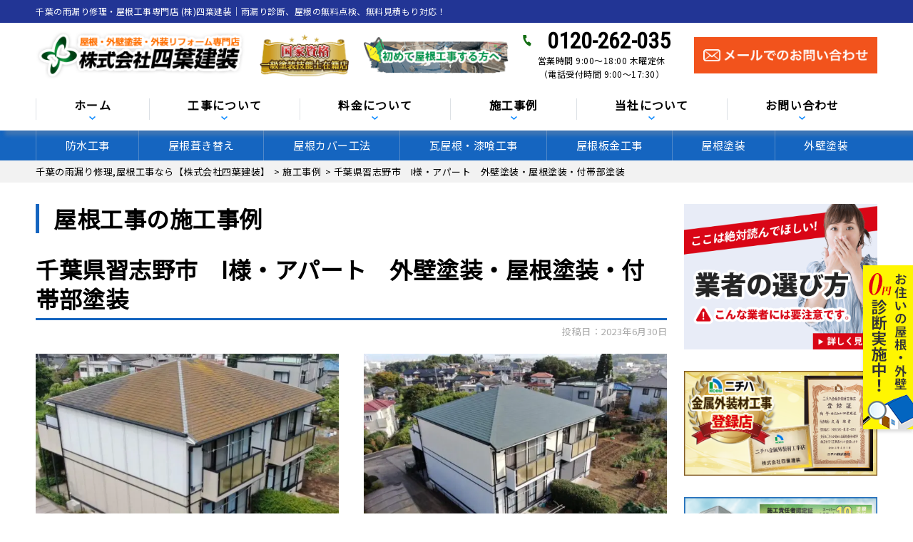

--- FILE ---
content_type: text/html; charset=UTF-8
request_url: https://chiba-gaiheki.com/case/5651/
body_size: 34905
content:
<!DOCTYPE html>
<html dir="ltr" lang="ja" prefix="og: https://ogp.me/ns#" class="no-js">

<head>
  <meta charset="UTF-8">
  <meta http-equiv="X-UA-Compatible" content="IE=edge">
  <meta name="viewport" content="width=device-width,initial-scale=1">
  <!--[if lt IE 9]>
<script src="https://chiba-gaiheki.com/wp-content/themes/lead-ythemeb/js/html5.js"></script>
<script src="//css3-mediaqueries-js.googlecode.com/svn/trunk/css3-mediaqueries.js"></script>
<![endif]-->
  <script data-cfasync="false" data-no-defer="1" data-no-minify="1" data-no-optimize="1">var ewww_webp_supported=!1;function check_webp_feature(A,e){var w;e=void 0!==e?e:function(){},ewww_webp_supported?e(ewww_webp_supported):((w=new Image).onload=function(){ewww_webp_supported=0<w.width&&0<w.height,e&&e(ewww_webp_supported)},w.onerror=function(){e&&e(!1)},w.src="data:image/webp;base64,"+{alpha:"UklGRkoAAABXRUJQVlA4WAoAAAAQAAAAAAAAAAAAQUxQSAwAAAARBxAR/Q9ERP8DAABWUDggGAAAABQBAJ0BKgEAAQAAAP4AAA3AAP7mtQAAAA=="}[A])}check_webp_feature("alpha");</script><script data-cfasync="false" data-no-defer="1" data-no-minify="1" data-no-optimize="1">var Arrive=function(c,w){"use strict";if(c.MutationObserver&&"undefined"!=typeof HTMLElement){var r,a=0,u=(r=HTMLElement.prototype.matches||HTMLElement.prototype.webkitMatchesSelector||HTMLElement.prototype.mozMatchesSelector||HTMLElement.prototype.msMatchesSelector,{matchesSelector:function(e,t){return e instanceof HTMLElement&&r.call(e,t)},addMethod:function(e,t,r){var a=e[t];e[t]=function(){return r.length==arguments.length?r.apply(this,arguments):"function"==typeof a?a.apply(this,arguments):void 0}},callCallbacks:function(e,t){t&&t.options.onceOnly&&1==t.firedElems.length&&(e=[e[0]]);for(var r,a=0;r=e[a];a++)r&&r.callback&&r.callback.call(r.elem,r.elem);t&&t.options.onceOnly&&1==t.firedElems.length&&t.me.unbindEventWithSelectorAndCallback.call(t.target,t.selector,t.callback)},checkChildNodesRecursively:function(e,t,r,a){for(var i,n=0;i=e[n];n++)r(i,t,a)&&a.push({callback:t.callback,elem:i}),0<i.childNodes.length&&u.checkChildNodesRecursively(i.childNodes,t,r,a)},mergeArrays:function(e,t){var r,a={};for(r in e)e.hasOwnProperty(r)&&(a[r]=e[r]);for(r in t)t.hasOwnProperty(r)&&(a[r]=t[r]);return a},toElementsArray:function(e){return e=void 0!==e&&("number"!=typeof e.length||e===c)?[e]:e}}),e=(l.prototype.addEvent=function(e,t,r,a){a={target:e,selector:t,options:r,callback:a,firedElems:[]};return this._beforeAdding&&this._beforeAdding(a),this._eventsBucket.push(a),a},l.prototype.removeEvent=function(e){for(var t,r=this._eventsBucket.length-1;t=this._eventsBucket[r];r--)e(t)&&(this._beforeRemoving&&this._beforeRemoving(t),(t=this._eventsBucket.splice(r,1))&&t.length&&(t[0].callback=null))},l.prototype.beforeAdding=function(e){this._beforeAdding=e},l.prototype.beforeRemoving=function(e){this._beforeRemoving=e},l),t=function(i,n){var o=new e,l=this,s={fireOnAttributesModification:!1};return o.beforeAdding(function(t){var e=t.target;e!==c.document&&e!==c||(e=document.getElementsByTagName("html")[0]);var r=new MutationObserver(function(e){n.call(this,e,t)}),a=i(t.options);r.observe(e,a),t.observer=r,t.me=l}),o.beforeRemoving(function(e){e.observer.disconnect()}),this.bindEvent=function(e,t,r){t=u.mergeArrays(s,t);for(var a=u.toElementsArray(this),i=0;i<a.length;i++)o.addEvent(a[i],e,t,r)},this.unbindEvent=function(){var r=u.toElementsArray(this);o.removeEvent(function(e){for(var t=0;t<r.length;t++)if(this===w||e.target===r[t])return!0;return!1})},this.unbindEventWithSelectorOrCallback=function(r){var a=u.toElementsArray(this),i=r,e="function"==typeof r?function(e){for(var t=0;t<a.length;t++)if((this===w||e.target===a[t])&&e.callback===i)return!0;return!1}:function(e){for(var t=0;t<a.length;t++)if((this===w||e.target===a[t])&&e.selector===r)return!0;return!1};o.removeEvent(e)},this.unbindEventWithSelectorAndCallback=function(r,a){var i=u.toElementsArray(this);o.removeEvent(function(e){for(var t=0;t<i.length;t++)if((this===w||e.target===i[t])&&e.selector===r&&e.callback===a)return!0;return!1})},this},i=new function(){var s={fireOnAttributesModification:!1,onceOnly:!1,existing:!1};function n(e,t,r){return!(!u.matchesSelector(e,t.selector)||(e._id===w&&(e._id=a++),-1!=t.firedElems.indexOf(e._id)))&&(t.firedElems.push(e._id),!0)}var c=(i=new t(function(e){var t={attributes:!1,childList:!0,subtree:!0};return e.fireOnAttributesModification&&(t.attributes=!0),t},function(e,i){e.forEach(function(e){var t=e.addedNodes,r=e.target,a=[];null!==t&&0<t.length?u.checkChildNodesRecursively(t,i,n,a):"attributes"===e.type&&n(r,i)&&a.push({callback:i.callback,elem:r}),u.callCallbacks(a,i)})})).bindEvent;return i.bindEvent=function(e,t,r){t=void 0===r?(r=t,s):u.mergeArrays(s,t);var a=u.toElementsArray(this);if(t.existing){for(var i=[],n=0;n<a.length;n++)for(var o=a[n].querySelectorAll(e),l=0;l<o.length;l++)i.push({callback:r,elem:o[l]});if(t.onceOnly&&i.length)return r.call(i[0].elem,i[0].elem);setTimeout(u.callCallbacks,1,i)}c.call(this,e,t,r)},i},o=new function(){var a={};function i(e,t){return u.matchesSelector(e,t.selector)}var n=(o=new t(function(){return{childList:!0,subtree:!0}},function(e,r){e.forEach(function(e){var t=e.removedNodes,e=[];null!==t&&0<t.length&&u.checkChildNodesRecursively(t,r,i,e),u.callCallbacks(e,r)})})).bindEvent;return o.bindEvent=function(e,t,r){t=void 0===r?(r=t,a):u.mergeArrays(a,t),n.call(this,e,t,r)},o};d(HTMLElement.prototype),d(NodeList.prototype),d(HTMLCollection.prototype),d(HTMLDocument.prototype),d(Window.prototype);var n={};return s(i,n,"unbindAllArrive"),s(o,n,"unbindAllLeave"),n}function l(){this._eventsBucket=[],this._beforeAdding=null,this._beforeRemoving=null}function s(e,t,r){u.addMethod(t,r,e.unbindEvent),u.addMethod(t,r,e.unbindEventWithSelectorOrCallback),u.addMethod(t,r,e.unbindEventWithSelectorAndCallback)}function d(e){e.arrive=i.bindEvent,s(i,e,"unbindArrive"),e.leave=o.bindEvent,s(o,e,"unbindLeave")}}(window,void 0),ewww_webp_supported=!1;function check_webp_feature(e,t){var r;ewww_webp_supported?t(ewww_webp_supported):((r=new Image).onload=function(){ewww_webp_supported=0<r.width&&0<r.height,t(ewww_webp_supported)},r.onerror=function(){t(!1)},r.src="data:image/webp;base64,"+{alpha:"UklGRkoAAABXRUJQVlA4WAoAAAAQAAAAAAAAAAAAQUxQSAwAAAARBxAR/Q9ERP8DAABWUDggGAAAABQBAJ0BKgEAAQAAAP4AAA3AAP7mtQAAAA==",animation:"UklGRlIAAABXRUJQVlA4WAoAAAASAAAAAAAAAAAAQU5JTQYAAAD/////AABBTk1GJgAAAAAAAAAAAAAAAAAAAGQAAABWUDhMDQAAAC8AAAAQBxAREYiI/gcA"}[e])}function ewwwLoadImages(e){if(e){for(var t=document.querySelectorAll(".batch-image img, .image-wrapper a, .ngg-pro-masonry-item a, .ngg-galleria-offscreen-seo-wrapper a"),r=0,a=t.length;r<a;r++)ewwwAttr(t[r],"data-src",t[r].getAttribute("data-webp")),ewwwAttr(t[r],"data-thumbnail",t[r].getAttribute("data-webp-thumbnail"));for(var i=document.querySelectorAll("div.woocommerce-product-gallery__image"),r=0,a=i.length;r<a;r++)ewwwAttr(i[r],"data-thumb",i[r].getAttribute("data-webp-thumb"))}for(var n=document.querySelectorAll("video"),r=0,a=n.length;r<a;r++)ewwwAttr(n[r],"poster",e?n[r].getAttribute("data-poster-webp"):n[r].getAttribute("data-poster-image"));for(var o,l=document.querySelectorAll("img.ewww_webp_lazy_load"),r=0,a=l.length;r<a;r++)e&&(ewwwAttr(l[r],"data-lazy-srcset",l[r].getAttribute("data-lazy-srcset-webp")),ewwwAttr(l[r],"data-srcset",l[r].getAttribute("data-srcset-webp")),ewwwAttr(l[r],"data-lazy-src",l[r].getAttribute("data-lazy-src-webp")),ewwwAttr(l[r],"data-src",l[r].getAttribute("data-src-webp")),ewwwAttr(l[r],"data-orig-file",l[r].getAttribute("data-webp-orig-file")),ewwwAttr(l[r],"data-medium-file",l[r].getAttribute("data-webp-medium-file")),ewwwAttr(l[r],"data-large-file",l[r].getAttribute("data-webp-large-file")),null!=(o=l[r].getAttribute("srcset"))&&!1!==o&&o.includes("R0lGOD")&&ewwwAttr(l[r],"src",l[r].getAttribute("data-lazy-src-webp"))),l[r].className=l[r].className.replace(/\bewww_webp_lazy_load\b/,"");for(var s=document.querySelectorAll(".ewww_webp"),r=0,a=s.length;r<a;r++)e?(ewwwAttr(s[r],"srcset",s[r].getAttribute("data-srcset-webp")),ewwwAttr(s[r],"src",s[r].getAttribute("data-src-webp")),ewwwAttr(s[r],"data-orig-file",s[r].getAttribute("data-webp-orig-file")),ewwwAttr(s[r],"data-medium-file",s[r].getAttribute("data-webp-medium-file")),ewwwAttr(s[r],"data-large-file",s[r].getAttribute("data-webp-large-file")),ewwwAttr(s[r],"data-large_image",s[r].getAttribute("data-webp-large_image")),ewwwAttr(s[r],"data-src",s[r].getAttribute("data-webp-src"))):(ewwwAttr(s[r],"srcset",s[r].getAttribute("data-srcset-img")),ewwwAttr(s[r],"src",s[r].getAttribute("data-src-img"))),s[r].className=s[r].className.replace(/\bewww_webp\b/,"ewww_webp_loaded");window.jQuery&&jQuery.fn.isotope&&jQuery.fn.imagesLoaded&&(jQuery(".fusion-posts-container-infinite").imagesLoaded(function(){jQuery(".fusion-posts-container-infinite").hasClass("isotope")&&jQuery(".fusion-posts-container-infinite").isotope()}),jQuery(".fusion-portfolio:not(.fusion-recent-works) .fusion-portfolio-wrapper").imagesLoaded(function(){jQuery(".fusion-portfolio:not(.fusion-recent-works) .fusion-portfolio-wrapper").isotope()}))}function ewwwWebPInit(e){ewwwLoadImages(e),ewwwNggLoadGalleries(e),document.arrive(".ewww_webp",function(){ewwwLoadImages(e)}),document.arrive(".ewww_webp_lazy_load",function(){ewwwLoadImages(e)}),document.arrive("videos",function(){ewwwLoadImages(e)}),"loading"==document.readyState?document.addEventListener("DOMContentLoaded",ewwwJSONParserInit):("undefined"!=typeof galleries&&ewwwNggParseGalleries(e),ewwwWooParseVariations(e))}function ewwwAttr(e,t,r){null!=r&&!1!==r&&e.setAttribute(t,r)}function ewwwJSONParserInit(){"undefined"!=typeof galleries&&check_webp_feature("alpha",ewwwNggParseGalleries),check_webp_feature("alpha",ewwwWooParseVariations)}function ewwwWooParseVariations(e){if(e)for(var t=document.querySelectorAll("form.variations_form"),r=0,a=t.length;r<a;r++){var i=t[r].getAttribute("data-product_variations"),n=!1;try{for(var o in i=JSON.parse(i))void 0!==i[o]&&void 0!==i[o].image&&(void 0!==i[o].image.src_webp&&(i[o].image.src=i[o].image.src_webp,n=!0),void 0!==i[o].image.srcset_webp&&(i[o].image.srcset=i[o].image.srcset_webp,n=!0),void 0!==i[o].image.full_src_webp&&(i[o].image.full_src=i[o].image.full_src_webp,n=!0),void 0!==i[o].image.gallery_thumbnail_src_webp&&(i[o].image.gallery_thumbnail_src=i[o].image.gallery_thumbnail_src_webp,n=!0),void 0!==i[o].image.thumb_src_webp&&(i[o].image.thumb_src=i[o].image.thumb_src_webp,n=!0));n&&ewwwAttr(t[r],"data-product_variations",JSON.stringify(i))}catch(e){}}}function ewwwNggParseGalleries(e){if(e)for(var t in galleries){var r=galleries[t];galleries[t].images_list=ewwwNggParseImageList(r.images_list)}}function ewwwNggLoadGalleries(e){e&&document.addEventListener("ngg.galleria.themeadded",function(e,t){window.ngg_galleria._create_backup=window.ngg_galleria.create,window.ngg_galleria.create=function(e,t){var r=$(e).data("id");return galleries["gallery_"+r].images_list=ewwwNggParseImageList(galleries["gallery_"+r].images_list),window.ngg_galleria._create_backup(e,t)}})}function ewwwNggParseImageList(e){for(var t in e){var r=e[t];if(void 0!==r["image-webp"]&&(e[t].image=r["image-webp"],delete e[t]["image-webp"]),void 0!==r["thumb-webp"]&&(e[t].thumb=r["thumb-webp"],delete e[t]["thumb-webp"]),void 0!==r.full_image_webp&&(e[t].full_image=r.full_image_webp,delete e[t].full_image_webp),void 0!==r.srcsets)for(var a in r.srcsets)nggSrcset=r.srcsets[a],void 0!==r.srcsets[a+"-webp"]&&(e[t].srcsets[a]=r.srcsets[a+"-webp"],delete e[t].srcsets[a+"-webp"]);if(void 0!==r.full_srcsets)for(var i in r.full_srcsets)nggFSrcset=r.full_srcsets[i],void 0!==r.full_srcsets[i+"-webp"]&&(e[t].full_srcsets[i]=r.full_srcsets[i+"-webp"],delete e[t].full_srcsets[i+"-webp"])}return e}check_webp_feature("alpha",ewwwWebPInit);</script><!-- Google Tag Manager -->
<script>(function(w,d,s,l,i){w[l]=w[l]||[];w[l].push({'gtm.start':
new Date().getTime(),event:'gtm.js'});var f=d.getElementsByTagName(s)[0],
j=d.createElement(s),dl=l!='dataLayer'?'&l='+l:'';j.async=true;j.src=
'https://www.googletagmanager.com/gtm.js?id='+i+dl;f.parentNode.insertBefore(j,f);
})(window,document,'script','dataLayer','GTM-NGC362R');</script>
<!-- End Google Tag Manager -->
<script>(function(html){html.className = html.className.replace(/\bno-js\b/,'js')})(document.documentElement);</script>
<title>千葉県習志野市 I様・アパート 外壁塗装・屋根塗装・付帯部塗装 | 千葉の雨漏り修理,屋根工事なら【株式会社四葉建装】</title><link rel="stylesheet" href="https://fonts.googleapis.com/css?family=Noto%20Sans%3A400italic%2C700italic%2C400%2C700%7CNoto%20Serif%3A400italic%2C700italic%2C400%2C700%7CInconsolata%3A400%2C700%7CAnton%7CIBM%20Plex%20Serif%7CM%20PLUS%201p&#038;subset=latin%2Clatin-ext&#038;display=swap" />

		<!-- All in One SEO 4.9.3 - aioseo.com -->
	<meta name="description" content="千葉県 の施工事例をご紹介しています。千葉県習志野市のI様からのご依頼で、アパートの外壁塗装・屋根塗装・付帯部塗装を施工させて頂きました！ &amp;nbs" />
	<meta name="robots" content="max-snippet:-1, max-image-preview:large, max-video-preview:-1" />
	<link rel="canonical" href="https://chiba-gaiheki.com/case/5651/" />
	<meta name="generator" content="All in One SEO (AIOSEO) 4.9.3" />
		<meta property="og:locale" content="ja_JP" />
		<meta property="og:site_name" content="千葉の雨漏り修理,屋根工事なら【株式会社四葉建装】 | 瓦屋根漆喰、屋根カバー、屋根葺き替え、屋根張替え、雨どい補修" />
		<meta property="og:type" content="article" />
		<meta property="og:title" content="千葉県習志野市 I様・アパート 外壁塗装・屋根塗装・付帯部塗装 | 千葉の雨漏り修理,屋根工事なら【株式会社四葉建装】" />
		<meta property="og:description" content="千葉県 の施工事例をご紹介しています。千葉県習志野市のI様からのご依頼で、アパートの外壁塗装・屋根塗装・付帯部塗装を施工させて頂きました！ &amp;nbs" />
		<meta property="og:url" content="https://chiba-gaiheki.com/case/5651/" />
		<meta property="og:image" content="https://chiba-gaiheki.com/wp-content/uploads/2025/10/77968e7f9efa86bdcbe1533d92be2ae1.jpg" />
		<meta property="og:image:secure_url" content="https://chiba-gaiheki.com/wp-content/uploads/2025/10/77968e7f9efa86bdcbe1533d92be2ae1.jpg" />
		<meta property="og:image:width" content="1200" />
		<meta property="og:image:height" content="853" />
		<meta property="article:published_time" content="2023-06-29T21:52:57+00:00" />
		<meta property="article:modified_time" content="2023-12-07T05:38:16+00:00" />
		<meta name="twitter:card" content="summary" />
		<meta name="twitter:title" content="千葉県習志野市 I様・アパート 外壁塗装・屋根塗装・付帯部塗装 | 千葉の雨漏り修理,屋根工事なら【株式会社四葉建装】" />
		<meta name="twitter:description" content="千葉県 の施工事例をご紹介しています。千葉県習志野市のI様からのご依頼で、アパートの外壁塗装・屋根塗装・付帯部塗装を施工させて頂きました！ &amp;nbs" />
		<meta name="twitter:image" content="https://chiba-gaiheki.com/wp-content/uploads/2025/10/77968e7f9efa86bdcbe1533d92be2ae1.jpg" />
		<script type="application/ld+json" class="aioseo-schema">
			{"@context":"https:\/\/schema.org","@graph":[{"@type":"BreadcrumbList","@id":"https:\/\/chiba-gaiheki.com\/case\/5651\/#breadcrumblist","itemListElement":[{"@type":"ListItem","@id":"https:\/\/chiba-gaiheki.com#listItem","position":1,"name":"\u30db\u30fc\u30e0","item":"https:\/\/chiba-gaiheki.com","nextItem":{"@type":"ListItem","@id":"https:\/\/chiba-gaiheki.com\/case\/#listItem","name":"\u65bd\u5de5\u4e8b\u4f8b"}},{"@type":"ListItem","@id":"https:\/\/chiba-gaiheki.com\/case\/#listItem","position":2,"name":"\u65bd\u5de5\u4e8b\u4f8b","item":"https:\/\/chiba-gaiheki.com\/case\/","nextItem":{"@type":"ListItem","@id":"https:\/\/chiba-gaiheki.com\/area\/chiba\/#listItem","name":"\u5343\u8449\u770c"},"previousItem":{"@type":"ListItem","@id":"https:\/\/chiba-gaiheki.com#listItem","name":"\u30db\u30fc\u30e0"}},{"@type":"ListItem","@id":"https:\/\/chiba-gaiheki.com\/area\/chiba\/#listItem","position":3,"name":"\u5343\u8449\u770c","item":"https:\/\/chiba-gaiheki.com\/area\/chiba\/","nextItem":{"@type":"ListItem","@id":"https:\/\/chiba-gaiheki.com\/area\/chiba\/narashinoshi\/#listItem","name":"\u7fd2\u5fd7\u91ce\u5e02"},"previousItem":{"@type":"ListItem","@id":"https:\/\/chiba-gaiheki.com\/case\/#listItem","name":"\u65bd\u5de5\u4e8b\u4f8b"}},{"@type":"ListItem","@id":"https:\/\/chiba-gaiheki.com\/area\/chiba\/narashinoshi\/#listItem","position":4,"name":"\u7fd2\u5fd7\u91ce\u5e02","item":"https:\/\/chiba-gaiheki.com\/area\/chiba\/narashinoshi\/","nextItem":{"@type":"ListItem","@id":"https:\/\/chiba-gaiheki.com\/case\/5651\/#listItem","name":"\u5343\u8449\u770c\u7fd2\u5fd7\u91ce\u5e02\u3000I\u69d8\u30fb\u30a2\u30d1\u30fc\u30c8\u3000\u5916\u58c1\u5857\u88c5\u30fb\u5c4b\u6839\u5857\u88c5\u30fb\u4ed8\u5e2f\u90e8\u5857\u88c5"},"previousItem":{"@type":"ListItem","@id":"https:\/\/chiba-gaiheki.com\/area\/chiba\/#listItem","name":"\u5343\u8449\u770c"}},{"@type":"ListItem","@id":"https:\/\/chiba-gaiheki.com\/case\/5651\/#listItem","position":5,"name":"\u5343\u8449\u770c\u7fd2\u5fd7\u91ce\u5e02\u3000I\u69d8\u30fb\u30a2\u30d1\u30fc\u30c8\u3000\u5916\u58c1\u5857\u88c5\u30fb\u5c4b\u6839\u5857\u88c5\u30fb\u4ed8\u5e2f\u90e8\u5857\u88c5","previousItem":{"@type":"ListItem","@id":"https:\/\/chiba-gaiheki.com\/area\/chiba\/narashinoshi\/#listItem","name":"\u7fd2\u5fd7\u91ce\u5e02"}}]},{"@type":"Organization","@id":"https:\/\/chiba-gaiheki.com\/#organization","name":"\u5343\u8449\u306e\u96e8\u6f0f\u308a\u4fee\u7406\u3001\u5c4b\u6839\u5de5\u4e8b\u306a\u3089\u3010\u682a\u5f0f\u4f1a\u793e\u56db\u8449\u5efa\u88c5\u3011","description":"\u74e6\u5c4b\u6839\u6f06\u55b0\u3001\u5c4b\u6839\u30ab\u30d0\u30fc\u3001\u5c4b\u6839\u847a\u304d\u66ff\u3048\u3001\u5c4b\u6839\u5f35\u66ff\u3048\u3001\u96e8\u3069\u3044\u88dc\u4fee","url":"https:\/\/chiba-gaiheki.com\/","telephone":"+81120262035","logo":{"@type":"ImageObject","url":"https:\/\/chiba-gaiheki.com\/wp-content\/themes\/lead-ythemeb\/images\/logo.png.webp","@id":"https:\/\/chiba-gaiheki.com\/case\/5651\/#organizationLogo"},"image":{"@id":"https:\/\/chiba-gaiheki.com\/case\/5651\/#organizationLogo"}},{"@type":"WebPage","@id":"https:\/\/chiba-gaiheki.com\/case\/5651\/#webpage","url":"https:\/\/chiba-gaiheki.com\/case\/5651\/","name":"\u5343\u8449\u770c\u7fd2\u5fd7\u91ce\u5e02 I\u69d8\u30fb\u30a2\u30d1\u30fc\u30c8 \u5916\u58c1\u5857\u88c5\u30fb\u5c4b\u6839\u5857\u88c5\u30fb\u4ed8\u5e2f\u90e8\u5857\u88c5 | \u5343\u8449\u306e\u96e8\u6f0f\u308a\u4fee\u7406,\u5c4b\u6839\u5de5\u4e8b\u306a\u3089\u3010\u682a\u5f0f\u4f1a\u793e\u56db\u8449\u5efa\u88c5\u3011","description":"\u5343\u8449\u770c \u306e\u65bd\u5de5\u4e8b\u4f8b\u3092\u3054\u7d39\u4ecb\u3057\u3066\u3044\u307e\u3059\u3002\u5343\u8449\u770c\u7fd2\u5fd7\u91ce\u5e02\u306eI\u69d8\u304b\u3089\u306e\u3054\u4f9d\u983c\u3067\u3001\u30a2\u30d1\u30fc\u30c8\u306e\u5916\u58c1\u5857\u88c5\u30fb\u5c4b\u6839\u5857\u88c5\u30fb\u4ed8\u5e2f\u90e8\u5857\u88c5\u3092\u65bd\u5de5\u3055\u305b\u3066\u9802\u304d\u307e\u3057\u305f\uff01 &nbs","inLanguage":"ja","isPartOf":{"@id":"https:\/\/chiba-gaiheki.com\/#website"},"breadcrumb":{"@id":"https:\/\/chiba-gaiheki.com\/case\/5651\/#breadcrumblist"},"image":{"@type":"ImageObject","url":"https:\/\/chiba-gaiheki.com\/wp-content\/uploads\/2023\/06\/06976cd63e73c3e21495915f31dd256a.jpg","@id":"https:\/\/chiba-gaiheki.com\/case\/5651\/#mainImage","width":1200,"height":900},"primaryImageOfPage":{"@id":"https:\/\/chiba-gaiheki.com\/case\/5651\/#mainImage"},"datePublished":"2023-06-30T06:52:57+09:00","dateModified":"2023-12-07T14:38:16+09:00"},{"@type":"WebSite","@id":"https:\/\/chiba-gaiheki.com\/#website","url":"https:\/\/chiba-gaiheki.com\/","name":"\u5343\u8449\u306e\u96e8\u6f0f\u308a\u4fee\u7406,\u5c4b\u6839\u5de5\u4e8b\u306a\u3089\u3010\u682a\u5f0f\u4f1a\u793e\u56db\u8449\u5efa\u88c5\u3011","description":"\u74e6\u5c4b\u6839\u6f06\u55b0\u3001\u5c4b\u6839\u30ab\u30d0\u30fc\u3001\u5c4b\u6839\u847a\u304d\u66ff\u3048\u3001\u5c4b\u6839\u5f35\u66ff\u3048\u3001\u96e8\u3069\u3044\u88dc\u4fee","inLanguage":"ja","publisher":{"@id":"https:\/\/chiba-gaiheki.com\/#organization"}}]}
		</script>
		<!-- All in One SEO -->

<link rel='dns-prefetch' href='//fonts.googleapis.com' />
<link href='https://fonts.gstatic.com' crossorigin rel='preconnect' />
<link rel="alternate" type="application/rss+xml" title="千葉の雨漏り修理,屋根工事なら【株式会社四葉建装】 &raquo; フィード" href="https://chiba-gaiheki.com/feed/" />
<link rel="alternate" type="application/rss+xml" title="千葉の雨漏り修理,屋根工事なら【株式会社四葉建装】 &raquo; コメントフィード" href="https://chiba-gaiheki.com/comments/feed/" />
<link rel="alternate" title="oEmbed (JSON)" type="application/json+oembed" href="https://chiba-gaiheki.com/wp-json/oembed/1.0/embed?url=https%3A%2F%2Fchiba-gaiheki.com%2Fcase%2F5651%2F" />
<link rel="alternate" title="oEmbed (XML)" type="text/xml+oembed" href="https://chiba-gaiheki.com/wp-json/oembed/1.0/embed?url=https%3A%2F%2Fchiba-gaiheki.com%2Fcase%2F5651%2F&#038;format=xml" />
<style id='wp-img-auto-sizes-contain-inline-css' type='text/css'>
img:is([sizes=auto i],[sizes^="auto," i]){contain-intrinsic-size:3000px 1500px}
/*# sourceURL=wp-img-auto-sizes-contain-inline-css */
</style>
<style id='wp-block-library-inline-css' type='text/css'>
:root{--wp-block-synced-color:#7a00df;--wp-block-synced-color--rgb:122,0,223;--wp-bound-block-color:var(--wp-block-synced-color);--wp-editor-canvas-background:#ddd;--wp-admin-theme-color:#007cba;--wp-admin-theme-color--rgb:0,124,186;--wp-admin-theme-color-darker-10:#006ba1;--wp-admin-theme-color-darker-10--rgb:0,107,160.5;--wp-admin-theme-color-darker-20:#005a87;--wp-admin-theme-color-darker-20--rgb:0,90,135;--wp-admin-border-width-focus:2px}@media (min-resolution:192dpi){:root{--wp-admin-border-width-focus:1.5px}}.wp-element-button{cursor:pointer}:root .has-very-light-gray-background-color{background-color:#eee}:root .has-very-dark-gray-background-color{background-color:#313131}:root .has-very-light-gray-color{color:#eee}:root .has-very-dark-gray-color{color:#313131}:root .has-vivid-green-cyan-to-vivid-cyan-blue-gradient-background{background:linear-gradient(135deg,#00d084,#0693e3)}:root .has-purple-crush-gradient-background{background:linear-gradient(135deg,#34e2e4,#4721fb 50%,#ab1dfe)}:root .has-hazy-dawn-gradient-background{background:linear-gradient(135deg,#faaca8,#dad0ec)}:root .has-subdued-olive-gradient-background{background:linear-gradient(135deg,#fafae1,#67a671)}:root .has-atomic-cream-gradient-background{background:linear-gradient(135deg,#fdd79a,#004a59)}:root .has-nightshade-gradient-background{background:linear-gradient(135deg,#330968,#31cdcf)}:root .has-midnight-gradient-background{background:linear-gradient(135deg,#020381,#2874fc)}:root{--wp--preset--font-size--normal:16px;--wp--preset--font-size--huge:42px}.has-regular-font-size{font-size:1em}.has-larger-font-size{font-size:2.625em}.has-normal-font-size{font-size:var(--wp--preset--font-size--normal)}.has-huge-font-size{font-size:var(--wp--preset--font-size--huge)}.has-text-align-center{text-align:center}.has-text-align-left{text-align:left}.has-text-align-right{text-align:right}.has-fit-text{white-space:nowrap!important}#end-resizable-editor-section{display:none}.aligncenter{clear:both}.items-justified-left{justify-content:flex-start}.items-justified-center{justify-content:center}.items-justified-right{justify-content:flex-end}.items-justified-space-between{justify-content:space-between}.screen-reader-text{border:0;clip-path:inset(50%);height:1px;margin:-1px;overflow:hidden;padding:0;position:absolute;width:1px;word-wrap:normal!important}.screen-reader-text:focus{background-color:#ddd;clip-path:none;color:#444;display:block;font-size:1em;height:auto;left:5px;line-height:normal;padding:15px 23px 14px;text-decoration:none;top:5px;width:auto;z-index:100000}html :where(.has-border-color){border-style:solid}html :where([style*=border-top-color]){border-top-style:solid}html :where([style*=border-right-color]){border-right-style:solid}html :where([style*=border-bottom-color]){border-bottom-style:solid}html :where([style*=border-left-color]){border-left-style:solid}html :where([style*=border-width]){border-style:solid}html :where([style*=border-top-width]){border-top-style:solid}html :where([style*=border-right-width]){border-right-style:solid}html :where([style*=border-bottom-width]){border-bottom-style:solid}html :where([style*=border-left-width]){border-left-style:solid}html :where(img[class*=wp-image-]){height:auto;max-width:100%}:where(figure){margin:0 0 1em}html :where(.is-position-sticky){--wp-admin--admin-bar--position-offset:var(--wp-admin--admin-bar--height,0px)}@media screen and (max-width:600px){html :where(.is-position-sticky){--wp-admin--admin-bar--position-offset:0px}}

/*# sourceURL=wp-block-library-inline-css */
</style><style id='global-styles-inline-css' type='text/css'>
:root{--wp--preset--aspect-ratio--square: 1;--wp--preset--aspect-ratio--4-3: 4/3;--wp--preset--aspect-ratio--3-4: 3/4;--wp--preset--aspect-ratio--3-2: 3/2;--wp--preset--aspect-ratio--2-3: 2/3;--wp--preset--aspect-ratio--16-9: 16/9;--wp--preset--aspect-ratio--9-16: 9/16;--wp--preset--color--black: #000000;--wp--preset--color--cyan-bluish-gray: #abb8c3;--wp--preset--color--white: #ffffff;--wp--preset--color--pale-pink: #f78da7;--wp--preset--color--vivid-red: #cf2e2e;--wp--preset--color--luminous-vivid-orange: #ff6900;--wp--preset--color--luminous-vivid-amber: #fcb900;--wp--preset--color--light-green-cyan: #7bdcb5;--wp--preset--color--vivid-green-cyan: #00d084;--wp--preset--color--pale-cyan-blue: #8ed1fc;--wp--preset--color--vivid-cyan-blue: #0693e3;--wp--preset--color--vivid-purple: #9b51e0;--wp--preset--gradient--vivid-cyan-blue-to-vivid-purple: linear-gradient(135deg,rgb(6,147,227) 0%,rgb(155,81,224) 100%);--wp--preset--gradient--light-green-cyan-to-vivid-green-cyan: linear-gradient(135deg,rgb(122,220,180) 0%,rgb(0,208,130) 100%);--wp--preset--gradient--luminous-vivid-amber-to-luminous-vivid-orange: linear-gradient(135deg,rgb(252,185,0) 0%,rgb(255,105,0) 100%);--wp--preset--gradient--luminous-vivid-orange-to-vivid-red: linear-gradient(135deg,rgb(255,105,0) 0%,rgb(207,46,46) 100%);--wp--preset--gradient--very-light-gray-to-cyan-bluish-gray: linear-gradient(135deg,rgb(238,238,238) 0%,rgb(169,184,195) 100%);--wp--preset--gradient--cool-to-warm-spectrum: linear-gradient(135deg,rgb(74,234,220) 0%,rgb(151,120,209) 20%,rgb(207,42,186) 40%,rgb(238,44,130) 60%,rgb(251,105,98) 80%,rgb(254,248,76) 100%);--wp--preset--gradient--blush-light-purple: linear-gradient(135deg,rgb(255,206,236) 0%,rgb(152,150,240) 100%);--wp--preset--gradient--blush-bordeaux: linear-gradient(135deg,rgb(254,205,165) 0%,rgb(254,45,45) 50%,rgb(107,0,62) 100%);--wp--preset--gradient--luminous-dusk: linear-gradient(135deg,rgb(255,203,112) 0%,rgb(199,81,192) 50%,rgb(65,88,208) 100%);--wp--preset--gradient--pale-ocean: linear-gradient(135deg,rgb(255,245,203) 0%,rgb(182,227,212) 50%,rgb(51,167,181) 100%);--wp--preset--gradient--electric-grass: linear-gradient(135deg,rgb(202,248,128) 0%,rgb(113,206,126) 100%);--wp--preset--gradient--midnight: linear-gradient(135deg,rgb(2,3,129) 0%,rgb(40,116,252) 100%);--wp--preset--font-size--small: 13px;--wp--preset--font-size--medium: 20px;--wp--preset--font-size--large: 36px;--wp--preset--font-size--x-large: 42px;--wp--preset--spacing--20: 0.44rem;--wp--preset--spacing--30: 0.67rem;--wp--preset--spacing--40: 1rem;--wp--preset--spacing--50: 1.5rem;--wp--preset--spacing--60: 2.25rem;--wp--preset--spacing--70: 3.38rem;--wp--preset--spacing--80: 5.06rem;--wp--preset--shadow--natural: 6px 6px 9px rgba(0, 0, 0, 0.2);--wp--preset--shadow--deep: 12px 12px 50px rgba(0, 0, 0, 0.4);--wp--preset--shadow--sharp: 6px 6px 0px rgba(0, 0, 0, 0.2);--wp--preset--shadow--outlined: 6px 6px 0px -3px rgb(255, 255, 255), 6px 6px rgb(0, 0, 0);--wp--preset--shadow--crisp: 6px 6px 0px rgb(0, 0, 0);}:where(.is-layout-flex){gap: 0.5em;}:where(.is-layout-grid){gap: 0.5em;}body .is-layout-flex{display: flex;}.is-layout-flex{flex-wrap: wrap;align-items: center;}.is-layout-flex > :is(*, div){margin: 0;}body .is-layout-grid{display: grid;}.is-layout-grid > :is(*, div){margin: 0;}:where(.wp-block-columns.is-layout-flex){gap: 2em;}:where(.wp-block-columns.is-layout-grid){gap: 2em;}:where(.wp-block-post-template.is-layout-flex){gap: 1.25em;}:where(.wp-block-post-template.is-layout-grid){gap: 1.25em;}.has-black-color{color: var(--wp--preset--color--black) !important;}.has-cyan-bluish-gray-color{color: var(--wp--preset--color--cyan-bluish-gray) !important;}.has-white-color{color: var(--wp--preset--color--white) !important;}.has-pale-pink-color{color: var(--wp--preset--color--pale-pink) !important;}.has-vivid-red-color{color: var(--wp--preset--color--vivid-red) !important;}.has-luminous-vivid-orange-color{color: var(--wp--preset--color--luminous-vivid-orange) !important;}.has-luminous-vivid-amber-color{color: var(--wp--preset--color--luminous-vivid-amber) !important;}.has-light-green-cyan-color{color: var(--wp--preset--color--light-green-cyan) !important;}.has-vivid-green-cyan-color{color: var(--wp--preset--color--vivid-green-cyan) !important;}.has-pale-cyan-blue-color{color: var(--wp--preset--color--pale-cyan-blue) !important;}.has-vivid-cyan-blue-color{color: var(--wp--preset--color--vivid-cyan-blue) !important;}.has-vivid-purple-color{color: var(--wp--preset--color--vivid-purple) !important;}.has-black-background-color{background-color: var(--wp--preset--color--black) !important;}.has-cyan-bluish-gray-background-color{background-color: var(--wp--preset--color--cyan-bluish-gray) !important;}.has-white-background-color{background-color: var(--wp--preset--color--white) !important;}.has-pale-pink-background-color{background-color: var(--wp--preset--color--pale-pink) !important;}.has-vivid-red-background-color{background-color: var(--wp--preset--color--vivid-red) !important;}.has-luminous-vivid-orange-background-color{background-color: var(--wp--preset--color--luminous-vivid-orange) !important;}.has-luminous-vivid-amber-background-color{background-color: var(--wp--preset--color--luminous-vivid-amber) !important;}.has-light-green-cyan-background-color{background-color: var(--wp--preset--color--light-green-cyan) !important;}.has-vivid-green-cyan-background-color{background-color: var(--wp--preset--color--vivid-green-cyan) !important;}.has-pale-cyan-blue-background-color{background-color: var(--wp--preset--color--pale-cyan-blue) !important;}.has-vivid-cyan-blue-background-color{background-color: var(--wp--preset--color--vivid-cyan-blue) !important;}.has-vivid-purple-background-color{background-color: var(--wp--preset--color--vivid-purple) !important;}.has-black-border-color{border-color: var(--wp--preset--color--black) !important;}.has-cyan-bluish-gray-border-color{border-color: var(--wp--preset--color--cyan-bluish-gray) !important;}.has-white-border-color{border-color: var(--wp--preset--color--white) !important;}.has-pale-pink-border-color{border-color: var(--wp--preset--color--pale-pink) !important;}.has-vivid-red-border-color{border-color: var(--wp--preset--color--vivid-red) !important;}.has-luminous-vivid-orange-border-color{border-color: var(--wp--preset--color--luminous-vivid-orange) !important;}.has-luminous-vivid-amber-border-color{border-color: var(--wp--preset--color--luminous-vivid-amber) !important;}.has-light-green-cyan-border-color{border-color: var(--wp--preset--color--light-green-cyan) !important;}.has-vivid-green-cyan-border-color{border-color: var(--wp--preset--color--vivid-green-cyan) !important;}.has-pale-cyan-blue-border-color{border-color: var(--wp--preset--color--pale-cyan-blue) !important;}.has-vivid-cyan-blue-border-color{border-color: var(--wp--preset--color--vivid-cyan-blue) !important;}.has-vivid-purple-border-color{border-color: var(--wp--preset--color--vivid-purple) !important;}.has-vivid-cyan-blue-to-vivid-purple-gradient-background{background: var(--wp--preset--gradient--vivid-cyan-blue-to-vivid-purple) !important;}.has-light-green-cyan-to-vivid-green-cyan-gradient-background{background: var(--wp--preset--gradient--light-green-cyan-to-vivid-green-cyan) !important;}.has-luminous-vivid-amber-to-luminous-vivid-orange-gradient-background{background: var(--wp--preset--gradient--luminous-vivid-amber-to-luminous-vivid-orange) !important;}.has-luminous-vivid-orange-to-vivid-red-gradient-background{background: var(--wp--preset--gradient--luminous-vivid-orange-to-vivid-red) !important;}.has-very-light-gray-to-cyan-bluish-gray-gradient-background{background: var(--wp--preset--gradient--very-light-gray-to-cyan-bluish-gray) !important;}.has-cool-to-warm-spectrum-gradient-background{background: var(--wp--preset--gradient--cool-to-warm-spectrum) !important;}.has-blush-light-purple-gradient-background{background: var(--wp--preset--gradient--blush-light-purple) !important;}.has-blush-bordeaux-gradient-background{background: var(--wp--preset--gradient--blush-bordeaux) !important;}.has-luminous-dusk-gradient-background{background: var(--wp--preset--gradient--luminous-dusk) !important;}.has-pale-ocean-gradient-background{background: var(--wp--preset--gradient--pale-ocean) !important;}.has-electric-grass-gradient-background{background: var(--wp--preset--gradient--electric-grass) !important;}.has-midnight-gradient-background{background: var(--wp--preset--gradient--midnight) !important;}.has-small-font-size{font-size: var(--wp--preset--font-size--small) !important;}.has-medium-font-size{font-size: var(--wp--preset--font-size--medium) !important;}.has-large-font-size{font-size: var(--wp--preset--font-size--large) !important;}.has-x-large-font-size{font-size: var(--wp--preset--font-size--x-large) !important;}
/*# sourceURL=global-styles-inline-css */
</style>

<style id='classic-theme-styles-inline-css' type='text/css'>
/*! This file is auto-generated */
.wp-block-button__link{color:#fff;background-color:#32373c;border-radius:9999px;box-shadow:none;text-decoration:none;padding:calc(.667em + 2px) calc(1.333em + 2px);font-size:1.125em}.wp-block-file__button{background:#32373c;color:#fff;text-decoration:none}
/*# sourceURL=/wp-includes/css/classic-themes.min.css */
</style>

<link data-minify="1" rel='stylesheet' id='genericons-css' href='https://chiba-gaiheki.com/wp-content/cache/min/1/wp-content/themes/lead-ythemeb/genericons/genericons.css?ver=1767575543' type='text/css' media='all' />
<link data-minify="1" rel='stylesheet' id='twentyfifteen-style-css' href='https://chiba-gaiheki.com/wp-content/cache/min/1/wp-content/themes/lead-ythemeb/style.css?ver=1767575544' type='text/css' media='all' />
<style id='twentyfifteen-style-inline-css' type='text/css'>

			.post-navigation .nav-previous { background-image: url(https://chiba-gaiheki.com/wp-content/uploads/2023/06/S__9756827-825x510.jpg); }
			.post-navigation .nav-previous .post-title, .post-navigation .nav-previous a:hover .post-title, .post-navigation .nav-previous .meta-nav { color: #fff; }
			.post-navigation .nav-previous a:before { background-color: rgba(0, 0, 0, 0.4); }
		
			.post-navigation .nav-next { background-image: url(https://chiba-gaiheki.com/wp-content/uploads/2023/06/08be7b3877a61c73c7ad9d2cd8204f2f-825x510.jpg); border-top: 0; }
			.post-navigation .nav-next .post-title, .post-navigation .nav-next a:hover .post-title, .post-navigation .nav-next .meta-nav { color: #fff; }
			.post-navigation .nav-next a:before { background-color: rgba(0, 0, 0, 0.4); }
		
/*# sourceURL=twentyfifteen-style-inline-css */
</style>
<link data-minify="1" rel='stylesheet' id='wp-pagenavi-css' href='https://chiba-gaiheki.com/wp-content/cache/min/1/wp-content/plugins/wp-pagenavi/pagenavi-css.css?ver=1767575544' type='text/css' media='all' />
<link data-minify="1" rel='stylesheet' id='dashicons-css' href='https://chiba-gaiheki.com/wp-content/cache/min/1/wp-includes/css/dashicons.min.css?ver=1767575544' type='text/css' media='all' />
<script type="text/javascript" src="https://chiba-gaiheki.com/wp-includes/js/jquery/jquery.min.js?ver=3.7.1" id="jquery-core-js"></script>
<script type="text/javascript" src="https://chiba-gaiheki.com/wp-includes/js/jquery/jquery-migrate.min.js?ver=3.4.1" id="jquery-migrate-js"></script>
<link rel="https://api.w.org/" href="https://chiba-gaiheki.com/wp-json/" /><link rel="EditURI" type="application/rsd+xml" title="RSD" href="https://chiba-gaiheki.com/xmlrpc.php?rsd" />
<link rel='shortlink' href='https://chiba-gaiheki.com/?p=5651' />
		<script type="text/javascript">
				(function(c,l,a,r,i,t,y){
					c[a]=c[a]||function(){(c[a].q=c[a].q||[]).push(arguments)};t=l.createElement(r);t.async=1;
					t.src="https://www.clarity.ms/tag/"+i+"?ref=wordpress";y=l.getElementsByTagName(r)[0];y.parentNode.insertBefore(t,y);
				})(window, document, "clarity", "script", "k0xt0cw9zl");
		</script>
		<style type="text/css">.recentcomments a{display:inline !important;padding:0 !important;margin:0 !important;}</style><noscript><style>.lazyload[data-src]{display:none !important;}</style></noscript><style>.lazyload{background-image:none !important;}.lazyload:before{background-image:none !important;}</style><link rel="icon" href="https://chiba-gaiheki.com/wp-content/uploads/2019/08/cropped-favicon-32x32.png" sizes="32x32" />
<link rel="icon" href="https://chiba-gaiheki.com/wp-content/uploads/2019/08/cropped-favicon-192x192.png" sizes="192x192" />
<link rel="apple-touch-icon" href="https://chiba-gaiheki.com/wp-content/uploads/2019/08/cropped-favicon-180x180.png" />
<meta name="msapplication-TileImage" content="https://chiba-gaiheki.com/wp-content/uploads/2019/08/cropped-favicon-270x270.png" />
		<style type="text/css" id="wp-custom-css">
			.closed p{
	font-size: 1.2em;
}
.closed h2{
	 margin-bottom:20px;
}

@media (min-width: 768px){.page-id-311 .red_dotdes div{
	font-size: 1em;
	}
}		</style>
		<noscript><style id="rocket-lazyload-nojs-css">.rll-youtube-player, [data-lazy-src]{display:none !important;}</style></noscript>      <meta name="keywords" content="千葉県習志野市　I様・アパート　外壁塗装・屋根塗装・付帯部塗装,千葉の雨漏り修理,屋根工事なら【株式会社四葉建装】" />
    <!--css-->
  <link data-minify="1" href="https://chiba-gaiheki.com/wp-content/cache/min/1/earlyaccess/mplus1p.css?ver=1767575544" rel="stylesheet" />
  
  <link data-minify="1" href="https://chiba-gaiheki.com/wp-content/cache/min/1/earlyaccess/sawarabimincho.css?ver=1767575544" rel="stylesheet" />
  
  
  <link data-minify="1" rel="stylesheet" href="https://chiba-gaiheki.com/wp-content/cache/min/1/font-awesome/4.7.0/css/font-awesome.min.css?ver=1767575544">
  <script data-minify="1" src="https://chiba-gaiheki.com/wp-content/cache/min/1/ajax/libs/jquery/1.11.1/jquery.min.js?ver=1768420158"></script>
  <!-- <script type="text/javascript">
    $(function() {
      $("#main-nav li.menu-item-697").hover(function() {
        $("#main-nav li.menu-item-697 .header-nav-child").toggleClass("activate");
        $("#main-nav li.menu-item-744 .header-nav-child").removeClass("activate");
        $("#main-nav li.menu-item-745 .header-nav-child").removeClass("activate");
        $("#main-nav li.menu-item-746 .header-nav-child").removeClass("activate");
      });
      $("#main-nav li.menu-item-744").hover(function() {
        $("#main-nav li.menu-item-744 .header-nav-child").toggleClass("activate");
        $("#main-nav li.menu-item-697 .header-nav-child").removeClass("activate");
        $("#main-nav li.menu-item-745 .header-nav-child").removeClass("activate");
        $("#main-nav li.menu-item-746 .header-nav-child").removeClass("activate");
      });
      $("#main-nav li.menu-item-745").hover(function() {
        $("#main-nav li.menu-item-745 .header-nav-child").toggleClass("activate");
        $("#main-nav li.menu-item-697 .header-nav-child").removeClass("activate");
        $("#main-nav li.menu-item-744 .header-nav-child").removeClass("activate");
        $("#main-nav li.menu-item-746 .header-nav-child").removeClass("activate");
      });
      $("#main-nav li.menu-item-746").hover(function() {
        $("#main-nav li.menu-item-746 .header-nav-child").toggleClass("activate");
        $("#main-nav li.menu-item-697 .header-nav-child").removeClass("activate");
        $("#main-nav li.menu-item-744 .header-nav-child").removeClass("activate");
        $("#main-nav li.menu-item-745 .header-nav-child").removeClass("activate");
      });
    });
  </script> -->
  <meta name="google-site-verification" content="G1EWe-Jwj7xK03V9lItDvo4Mn07RVKBVhDznJkylTvs" />
  <meta name="msvalidate.01" content="62F787EC20E9ACB3035FA191F25540E4" />

  
  <!-- KVスライド -->
  <script>
    $(function() {
      $('.slider').slick({
        centerMode: true,
        centerPadding: '0',
        autoplay: true,
        arrows: true,

        responsive: [{
          breakpoint: 768,
          settings: {
            centerMode: false,
            centerPadding: '0'
          }
        }, ]
      });
      var slidesToshow_val = 10;
      var slidesToshow_leng = $('ul li').length;
      if (slidesToshow_leng > slidesToshow_val) {
        slidesToshow_val = slidesToshow_leng;
      }
      $('.thumb').slick({
        asNavFor: '.slider',
        focusOnSelect: true,
        slidesToShow: slidesToshow_val,
        slidesToScroll: 1,
      });
    });
  </script>

  <!--フッターエリア用語集の表示・非表示切り替え（SPのみ）-->
  <script type="text/javascript">
    function switchDisplay() {
      if (document.getElementById("button_click").value == "Close") {
        document.getElementById("btn_change").value = "＋";
        document.getElementById("chart").style.display = "none";
        document.getElementById("button_click").value = "Open"
      } else {
        document.getElementById("btn_change").value = "－";
        document.getElementById("chart").style.display = "block";
        document.getElementById("button_click").value = "Close"
      }
    }
  </script>
</head>

      <body class="wp-singular case-template-default single single-case postid-5651 wp-theme-lead-ythemeb drawer drawer--top page" itemscope itemtype="//schema.org/WebPage">
            <div id="loaderafter-wrap">
        <div id="bgl">
          <div id="bgr">
                            <header id="header" role="banner">
                                <div class="spview">
                  <div class="hamburger_wrap">
                    <button type="button" class="drawer-toggle drawer-hamburger">
                      <span class="sr-only">toggle navigation</span> <span class="drawer-hamburger-icon"></span>
                      <span class="menubtn_txt">MENU</span>
                    </button>
                  </div>
                  <div class="head_sp_logoarea clear">
                    <div class="site_title">
                      <a href="https://chiba-gaiheki.com/"><img src="data:image/svg+xml,%3Csvg%20xmlns='http://www.w3.org/2000/svg'%20viewBox='0%200%200%200'%3E%3C/svg%3E" alt="四葉建装LOGO" data-lazy-src="https://chiba-gaiheki.com/wp-content/themes/lead-ythemeb/images/logo.png" data-lazy-src-webp="https://chiba-gaiheki.com/wp-content/themes/lead-ythemeb/images/logo.png.webp" class="ewww_webp_lazy_load" /><noscript><img src="https://chiba-gaiheki.com/wp-content/themes/lead-ythemeb/images/logo.png" alt="四葉建装LOGO" /></noscript></a>
                    </div>
                    <div class="head_catch">
                      <img src="data:image/svg+xml,%3Csvg%20xmlns='http://www.w3.org/2000/svg'%20viewBox='0%200%200%200'%3E%3C/svg%3E" alt="工事実績" data-lazy-src="https://chiba-gaiheki.com/wp-content/themes/lead-ythemeb/images/frame/head_catch.png" data-lazy-src-webp="https://chiba-gaiheki.com/wp-content/themes/lead-ythemeb/images/frame/head_catch.png.webp" class="ewww_webp_lazy_load" /><noscript><img src="https://chiba-gaiheki.com/wp-content/themes/lead-ythemeb/images/frame/head_catch.png" alt="工事実績" /></noscript>
                    </div>
                  </div>
                  <nav class="drawer-nav" role="navigation">
                                                                <div class="scrolling_wrap">
                                                <div class="flex_wrap">
                          <div class="site_title">
                            <a href="https://chiba-gaiheki.com/"><img src="data:image/svg+xml,%3Csvg%20xmlns='http://www.w3.org/2000/svg'%20viewBox='0%200%200%2050'%3E%3C/svg%3E" alt="四葉建装LOGO" width="auto" height="50px" data-lazy-src="https://chiba-gaiheki.com/wp-content/themes/lead-ythemeb/images/logo.png" data-lazy-src-webp="https://chiba-gaiheki.com/wp-content/themes/lead-ythemeb/images/logo.png.webp" class="ewww_webp_lazy_load" /><noscript><img src="https://chiba-gaiheki.com/wp-content/themes/lead-ythemeb/images/logo.png" alt="四葉建装LOGO" width="auto" height="50px" /></noscript></a>
                          </div>
                          <div class="head_catch">
                            <img src="data:image/svg+xml,%3Csvg%20xmlns='http://www.w3.org/2000/svg'%20viewBox='0%200%200%200'%3E%3C/svg%3E" alt="工事実績" data-lazy-src="https://chiba-gaiheki.com/wp-content/themes/lead-ythemeb/images/frame/head_catch.png" data-lazy-src-webp="https://chiba-gaiheki.com/wp-content/themes/lead-ythemeb/images/frame/head_catch.png.webp" class="ewww_webp_lazy_load" /><noscript><img src="https://chiba-gaiheki.com/wp-content/themes/lead-ythemeb/images/frame/head_catch.png" alt="工事実績" /></noscript>
                          </div>
                        </div>
                        <div class="scrolling_wrap_top">
                          <ul>
                            <li><a href="https://chiba-gaiheki.com/first/"><span class="dashicons dashicons-shield"></span><br>屋根工事が初めての方へ</a></li>
                            <li><a href="https://chiba-gaiheki.com/reason/"><span class="dashicons dashicons-building"></span><br>当社の強み</a></li>
                            <li><a href="https://chiba-gaiheki.com/price/"><span class="dashicons dashicons-awards"></span><br>料金について</a></li>
                            <li><a href="https://chiba-gaiheki.com/inspection/"><span class="dashicons dashicons-clipboard"></span><br>屋根無料診断</a></li>
                            <li><a href="https://chiba-gaiheki.com/case/"><span class="dashicons dashicons-format-gallery"></span><br>屋根工事の施工事例</a></li>
                            <li><a href="https://chiba-gaiheki.com/amamori/"><span class="dashicons dashicons-admin-home"></span><br>雨漏りスピード補修</a></li>
                          </ul>
                        </div>
                        <div id="globalnaviarea_wrap" class="sp_menu">
                          <ul><li id="menu-item-135" class="menu-item menu-item-type-post_type menu-item-object-page menu-item-135"><a href="https://chiba-gaiheki.com/business/bousui/">防水工事</a></li>
<li id="menu-item-132" class="menu-item menu-item-type-post_type menu-item-object-page menu-item-132"><a href="https://chiba-gaiheki.com/business/fukikae/">屋根葺き替え</a></li>
<li id="menu-item-134" class="menu-item menu-item-type-post_type menu-item-object-page menu-item-134"><a href="https://chiba-gaiheki.com/business/cover/">屋根カバー工法</a></li>
<li id="menu-item-133" class="menu-item menu-item-type-post_type menu-item-object-page menu-item-133"><a href="https://chiba-gaiheki.com/business/shikkui/">瓦屋根・漆喰工事</a></li>
<li id="menu-item-136" class="menu-item menu-item-type-post_type menu-item-object-page menu-item-136"><a href="https://chiba-gaiheki.com/business/sheetmetal/">屋根板金工事</a></li>
<li id="menu-item-137" class="menu-item menu-item-type-post_type menu-item-object-page menu-item-137"><a href="https://chiba-gaiheki.com/business/yanetoso/">屋根塗装</a></li>
<li id="menu-item-138" class="menu-item menu-item-type-post_type menu-item-object-page menu-item-138"><a href="https://chiba-gaiheki.com/business/gaiheki/">外壁塗装</a></li>
<li id="menu-item-624" class="menu-item menu-item-type-post_type menu-item-object-page menu-item-624"><a href="https://chiba-gaiheki.com/business/skylight/">天窓工事</a></li>
<li id="menu-item-131" class="menu-item menu-item-type-post_type menu-item-object-page menu-item-131"><a href="https://chiba-gaiheki.com/business/amadoi/">雨どい工事（修理・交換）</a></li>
<li id="menu-item-623" class="menu-item menu-item-type-post_type menu-item-object-page menu-item-623"><a href="https://chiba-gaiheki.com/business/siding/">サイディング張り替え</a></li>
<li id="menu-item-625" class="menu-item menu-item-type-post_type menu-item-object-page menu-item-625"><a href="https://chiba-gaiheki.com/business/reform/">その他リフォーム</a></li>
<li id="menu-item-631" class="menu-item menu-item-type-post_type menu-item-object-page menu-item-631"><a href="https://chiba-gaiheki.com/business/mansion/">ビル・マンションなどのメンテナンス</a></li>
</ul>                          <ul id="main-nav"><li id="menu-item-94" class="menu-item menu-item-type-custom menu-item-object-custom menu-item-home menu-item-94"><a href="https://chiba-gaiheki.com/">ホーム</a></li>
<li id="menu-item-697" class="menu-item menu-item-type-custom menu-item-object-custom menu-item-has-children menu-item-697"><a>工事について</a>
<ul class="sub-menu">
	<li id="menu-item-97" class="menu-item menu-item-type-post_type menu-item-object-page menu-item-97"><a href="https://chiba-gaiheki.com/business/">工事メニュー</a></li>
	<li id="menu-item-474" class="menu-item menu-item-type-post_type menu-item-object-page menu-item-474"><a href="https://chiba-gaiheki.com/first/">工事が初めての方へ</a></li>
	<li id="menu-item-475" class="menu-item menu-item-type-post_type menu-item-object-page menu-item-475"><a href="https://chiba-gaiheki.com/amamori/">雨漏りスピード補修</a></li>
	<li id="menu-item-476" class="menu-item menu-item-type-post_type menu-item-object-page menu-item-476"><a href="https://chiba-gaiheki.com/inspection/">屋根・外壁０円診断</a></li>
	<li id="menu-item-477" class="menu-item menu-item-type-post_type menu-item-object-page menu-item-477"><a href="https://chiba-gaiheki.com/flow/">お問い合わせからの流れ</a></li>
	<li id="menu-item-478" class="menu-item menu-item-type-post_type menu-item-object-page menu-item-478"><a href="https://chiba-gaiheki.com/coaking/">オートンイクシード</a></li>
	<li id="menu-item-479" class="menu-item menu-item-type-post_type menu-item-object-page menu-item-479"><a href="https://chiba-gaiheki.com/alert/">こんな症状には要注意</a></li>
	<li id="menu-item-481" class="menu-item menu-item-type-post_type menu-item-object-page menu-item-481"><a href="https://chiba-gaiheki.com/warranty/">安心の保証制度</a></li>
	<li id="menu-item-807" class="menu-item menu-item-type-post_type menu-item-object-page menu-item-807"><a href="https://chiba-gaiheki.com/repair/">施工の際の下地処理</a></li>
	<li id="menu-item-2020" class="menu-item menu-item-type-post_type menu-item-object-page menu-item-2020"><a href="https://chiba-gaiheki.com/pats-info/">基礎知識</a></li>
</ul>
</li>
<li id="menu-item-744" class="menu-item menu-item-type-custom menu-item-object-custom menu-item-has-children menu-item-744"><a>料金について</a>
<ul class="sub-menu">
	<li id="menu-item-483" class="menu-item menu-item-type-post_type menu-item-object-page menu-item-483"><a href="https://chiba-gaiheki.com/price/">料金について</a></li>
	<li id="menu-item-485" class="menu-item menu-item-type-post_type menu-item-object-page menu-item-485"><a href="https://chiba-gaiheki.com/price/lowprice/">安さの秘密</a></li>
	<li id="menu-item-484" class="menu-item menu-item-type-post_type menu-item-object-page menu-item-484"><a href="https://chiba-gaiheki.com/price/insurance/">火災保険を使った修繕工事</a></li>
	<li id="menu-item-627" class="menu-item menu-item-type-taxonomy menu-item-object-category menu-item-627"><a href="https://chiba-gaiheki.com/category/tips/">住宅リフォームの真実</a></li>
	<li id="menu-item-1304" class="menu-item menu-item-type-post_type menu-item-object-page menu-item-1304"><a href="https://chiba-gaiheki.com/price/market/">外壁塗装の相場価格</a></li>
</ul>
</li>
<li id="menu-item-745" class="menu-item menu-item-type-custom menu-item-object-custom menu-item-has-children menu-item-745"><a>施工事例</a>
<ul class="sub-menu">
	<li id="menu-item-486" class="menu-item menu-item-type-post_type menu-item-object-page menu-item-486"><a href="https://chiba-gaiheki.com/case/">施工事例</a></li>
	<li id="menu-item-487" class="menu-item menu-item-type-post_type menu-item-object-page menu-item-487"><a href="https://chiba-gaiheki.com/voice/">お客様の声</a></li>
	<li id="menu-item-488" class="menu-item menu-item-type-taxonomy menu-item-object-category menu-item-488"><a href="https://chiba-gaiheki.com/category/report/">屋根工事現場レポート</a></li>
</ul>
</li>
<li id="menu-item-746" class="menu-item menu-item-type-custom menu-item-object-custom menu-item-has-children menu-item-746"><a>当社について</a>
<ul class="sub-menu">
	<li id="menu-item-489" class="menu-item menu-item-type-post_type menu-item-object-page menu-item-489"><a href="https://chiba-gaiheki.com/company/">会社概要</a></li>
	<li id="menu-item-3581" class="menu-item menu-item-type-post_type menu-item-object-page menu-item-3581"><a href="https://chiba-gaiheki.com/showroom/">ショールーム</a></li>
	<li id="menu-item-492" class="menu-item menu-item-type-taxonomy menu-item-object-category menu-item-492"><a href="https://chiba-gaiheki.com/category/topics/">お知らせ</a></li>
	<li id="menu-item-490" class="menu-item menu-item-type-post_type menu-item-object-page menu-item-490"><a href="https://chiba-gaiheki.com/business/">事業内容</a></li>
	<li id="menu-item-491" class="menu-item menu-item-type-post_type menu-item-object-page menu-item-491"><a href="https://chiba-gaiheki.com/reason/">当社の強み</a></li>
	<li id="menu-item-2123" class="menu-item menu-item-type-post_type menu-item-object-page menu-item-2123"><a href="https://chiba-gaiheki.com/staff/">職人紹介</a></li>
	<li id="menu-item-493" class="menu-item menu-item-type-taxonomy menu-item-object-category menu-item-493"><a href="https://chiba-gaiheki.com/category/blog/">屋根・外壁工事ブログ</a></li>
	<li id="menu-item-494" class="menu-item menu-item-type-post_type menu-item-object-page menu-item-494"><a href="https://chiba-gaiheki.com/warranty/">安心の保証制度</a></li>
	<li id="menu-item-495" class="menu-item menu-item-type-post_type menu-item-object-page menu-item-495"><a href="https://chiba-gaiheki.com/support/">定期訪問サポート</a></li>
</ul>
</li>
<li id="menu-item-9364" class="menu-item menu-item-type-post_type menu-item-object-page menu-item-9364"><a href="https://chiba-gaiheki.com/contact/">お問い合わせ</a></li>
</ul>                        </div><!-- #menu -->
                        <div class="scrolling_wrap_bottom">
                          <a href="https://chiba-gaiheki.com/contact">
                            <picture>
                              <source data-lazy-srcset="https://chiba-gaiheki.com/wp-content/themes/lead-ythemeb/images/frame/com_banner_shindan_sp.png" media="(max-width: 767px)" />
                              <img src="data:image/svg+xml,%3Csvg%20xmlns='http://www.w3.org/2000/svg'%20viewBox='0%200%20100%200'%3E%3C/svg%3E" alt="一級建築施工管理技能士が、住まいの外装を細部までチェック!" width="100%" data-lazy-src="https://chiba-gaiheki.com/wp-content/themes/lead-ythemeb/images/frame/com_banner_shindan.png" /><noscript><img src="https://chiba-gaiheki.com/wp-content/themes/lead-ythemeb/images/frame/com_banner_shindan.png" alt="一級建築施工管理技能士が、住まいの外装を細部までチェック!" width="100%" /></noscript>
                            </picture>
                          </a>
                        </div>
                        </div>
                  </nav>
                </div>

                <div class="ta_pcview">
                  <div id="site_description_area">
                    <div class="mainwrap">
                                              <h1 class="site_h1">千葉の雨漏り修理・屋根工事専門店 (株)四葉建装｜雨漏り診断、屋根の無料点検、無料見積もり対応！</h1>
                                          </div>
                  </div>
                  <div class="head_logoarea">
                    <div class="mainwrap clear">
                      <ul>
                        <li>
                          <div class="site_title">
                            <a href="https://chiba-gaiheki.com/"><img src="data:image/svg+xml,%3Csvg%20xmlns='http://www.w3.org/2000/svg'%20viewBox='0%200%200%200'%3E%3C/svg%3E" alt="四葉建装LOGO" data-lazy-src="https://chiba-gaiheki.com/wp-content/themes/lead-ythemeb/images/logo.png" data-lazy-src-webp="https://chiba-gaiheki.com/wp-content/themes/lead-ythemeb/images/logo.png.webp" class="ewww_webp_lazy_load" /><noscript><img src="https://chiba-gaiheki.com/wp-content/themes/lead-ythemeb/images/logo.png" alt="四葉建装LOGO" /></noscript></a>
                          </div>
                        </li>
                        <li>
                          <div class="head_catch">
                            <img src="data:image/svg+xml,%3Csvg%20xmlns='http://www.w3.org/2000/svg'%20viewBox='0%200%200%200'%3E%3C/svg%3E" alt="工事実績" data-lazy-src="https://chiba-gaiheki.com/wp-content/themes/lead-ythemeb/images/frame/head_catch.png" data-lazy-src-webp="https://chiba-gaiheki.com/wp-content/themes/lead-ythemeb/images/frame/head_catch.png.webp" class="ewww_webp_lazy_load" /><noscript><img src="https://chiba-gaiheki.com/wp-content/themes/lead-ythemeb/images/frame/head_catch.png" alt="工事実績" /></noscript>
                          </div>
                        </li>
                        <li>
                          <div class="head_catch">
                            <a href="https://chiba-gaiheki.com/first/">
                              <img src="data:image/svg+xml,%3Csvg%20xmlns='http://www.w3.org/2000/svg'%20viewBox='0%200%200%200'%3E%3C/svg%3E" alt="初めて屋根塗装をする方へ" data-lazy-src="https://chiba-gaiheki.com/wp-content/themes/lead-ythemeb/images/frame/head_customer.png" data-lazy-src-webp="https://chiba-gaiheki.com/wp-content/themes/lead-ythemeb/images/frame/head_customer.png.webp" class="ewww_webp_lazy_load" /><noscript><img src="https://chiba-gaiheki.com/wp-content/themes/lead-ythemeb/images/frame/head_customer.png" alt="初めて屋根塗装をする方へ" /></noscript>
                            </a>
                          </div>
                        </li>
                        <li>
                          <div class="head_tel">
                            <div class="tel_no"><a href="tel:0120-262-035">0120-262-035</a></div>
                            <div class="tel_time">営業時間&nbsp;9:00〜18:00&nbsp;木曜定休<br>（電話受付時間 9:00〜17:30）</div>
                          </div>
                        </li>
                        <li>
                          <div class="head_contact">
                            <a href="https://chiba-gaiheki.com/contact/"><img src="data:image/svg+xml,%3Csvg%20xmlns='http://www.w3.org/2000/svg'%20viewBox='0%200%200%200'%3E%3C/svg%3E" alt="お問い合わせ" data-lazy-src="https://chiba-gaiheki.com/wp-content/themes/lead-ythemeb/images/frame/com_contact_mail.png" data-lazy-src-webp="https://chiba-gaiheki.com/wp-content/themes/lead-ythemeb/images/frame/com_contact_mail.png.webp" class="ewww_webp_lazy_load" /><noscript><img src="https://chiba-gaiheki.com/wp-content/themes/lead-ythemeb/images/frame/com_contact_mail.png" alt="お問い合わせ" /></noscript>
                          </div></a>
                        </li>
                      </ul>
                    </div>
                  </div>
                  <div id="globalnaviarea_wrap" class="globalnaviarea_wrap clear">
                    <div class="mainwrap">
                      <div id="site_navigation">
                        <nav id="main_navigation" role="navigation">
                          <div id="toggle"><a class="menu-trigger" href="#"><span class="icon-menu2"></span></a></div>
                          <div id="button_mail"><span class="icon-mail"></span></div>
                          <div id="menu">
                                                        <ul id="main-nav" class="menu_wrap nav-menu dropmenu"><li class="menu-item menu-item-type-custom menu-item-object-custom menu-item-home menu-item-94"><a href="https://chiba-gaiheki.com/">ホーム</a></li>
<li class="menu-item menu-item-type-custom menu-item-object-custom menu-item-has-children menu-item-697"><a>工事について</a><div class="header-nav-child"><div class="container"><ul class="sub-menu">	<li class="menu-item menu-item-type-post_type menu-item-object-page menu-item-97"><a href="https://chiba-gaiheki.com/business/">工事メニュー</a></li>
	<li class="menu-item menu-item-type-post_type menu-item-object-page menu-item-474"><a href="https://chiba-gaiheki.com/first/">工事が初めての方へ</a></li>
	<li class="menu-item menu-item-type-post_type menu-item-object-page menu-item-475"><a href="https://chiba-gaiheki.com/amamori/">雨漏りスピード補修</a></li>
	<li class="menu-item menu-item-type-post_type menu-item-object-page menu-item-476"><a href="https://chiba-gaiheki.com/inspection/">屋根・外壁０円診断</a></li>
	<li class="menu-item menu-item-type-post_type menu-item-object-page menu-item-477"><a href="https://chiba-gaiheki.com/flow/">お問い合わせからの流れ</a></li>
	<li class="menu-item menu-item-type-post_type menu-item-object-page menu-item-478"><a href="https://chiba-gaiheki.com/coaking/">オートンイクシード</a></li>
	<li class="menu-item menu-item-type-post_type menu-item-object-page menu-item-479"><a href="https://chiba-gaiheki.com/alert/">こんな症状には要注意</a></li>
	<li class="menu-item menu-item-type-post_type menu-item-object-page menu-item-481"><a href="https://chiba-gaiheki.com/warranty/">安心の保証制度</a></li>
	<li class="menu-item menu-item-type-post_type menu-item-object-page menu-item-807"><a href="https://chiba-gaiheki.com/repair/">施工の際の下地処理</a></li>
	<li class="menu-item menu-item-type-post_type menu-item-object-page menu-item-2020"><a href="https://chiba-gaiheki.com/pats-info/">基礎知識</a></li>
</ul></div></div></li>
<li class="menu-item menu-item-type-custom menu-item-object-custom menu-item-has-children menu-item-744"><a>料金について</a><div class="header-nav-child"><div class="container"><ul class="sub-menu">	<li class="menu-item menu-item-type-post_type menu-item-object-page menu-item-483"><a href="https://chiba-gaiheki.com/price/">料金について</a></li>
	<li class="menu-item menu-item-type-post_type menu-item-object-page menu-item-485"><a href="https://chiba-gaiheki.com/price/lowprice/">安さの秘密</a></li>
	<li class="menu-item menu-item-type-post_type menu-item-object-page menu-item-484"><a href="https://chiba-gaiheki.com/price/insurance/">火災保険を使った修繕工事</a></li>
	<li class="menu-item menu-item-type-taxonomy menu-item-object-category menu-item-627"><a href="https://chiba-gaiheki.com/category/tips/">住宅リフォームの真実</a></li>
	<li class="menu-item menu-item-type-post_type menu-item-object-page menu-item-1304"><a href="https://chiba-gaiheki.com/price/market/">外壁塗装の相場価格</a></li>
</ul></div></div></li>
<li class="menu-item menu-item-type-custom menu-item-object-custom menu-item-has-children menu-item-745"><a>施工事例</a><div class="header-nav-child"><div class="container"><ul class="sub-menu">	<li class="menu-item menu-item-type-post_type menu-item-object-page menu-item-486"><a href="https://chiba-gaiheki.com/case/">施工事例</a></li>
	<li class="menu-item menu-item-type-post_type menu-item-object-page menu-item-487"><a href="https://chiba-gaiheki.com/voice/">お客様の声</a></li>
	<li class="menu-item menu-item-type-taxonomy menu-item-object-category menu-item-488"><a href="https://chiba-gaiheki.com/category/report/">屋根工事現場レポート</a></li>
</ul></div></div></li>
<li class="menu-item menu-item-type-custom menu-item-object-custom menu-item-has-children menu-item-746"><a>当社について</a><div class="header-nav-child"><div class="container"><ul class="sub-menu">	<li class="menu-item menu-item-type-post_type menu-item-object-page menu-item-489"><a href="https://chiba-gaiheki.com/company/">会社概要</a></li>
	<li class="menu-item menu-item-type-post_type menu-item-object-page menu-item-3581"><a href="https://chiba-gaiheki.com/showroom/">ショールーム</a></li>
	<li class="menu-item menu-item-type-taxonomy menu-item-object-category menu-item-492"><a href="https://chiba-gaiheki.com/category/topics/">お知らせ</a></li>
	<li class="menu-item menu-item-type-post_type menu-item-object-page menu-item-490"><a href="https://chiba-gaiheki.com/business/">事業内容</a></li>
	<li class="menu-item menu-item-type-post_type menu-item-object-page menu-item-491"><a href="https://chiba-gaiheki.com/reason/">当社の強み</a></li>
	<li class="menu-item menu-item-type-post_type menu-item-object-page menu-item-2123"><a href="https://chiba-gaiheki.com/staff/">職人紹介</a></li>
	<li class="menu-item menu-item-type-taxonomy menu-item-object-category menu-item-493"><a href="https://chiba-gaiheki.com/category/blog/">屋根・外壁工事ブログ</a></li>
	<li class="menu-item menu-item-type-post_type menu-item-object-page menu-item-494"><a href="https://chiba-gaiheki.com/warranty/">安心の保証制度</a></li>
	<li class="menu-item menu-item-type-post_type menu-item-object-page menu-item-495"><a href="https://chiba-gaiheki.com/support/">定期訪問サポート</a></li>
</ul></div></div></li>
<li class="menu-item menu-item-type-post_type menu-item-object-page menu-item-9364"><a href="https://chiba-gaiheki.com/contact/">お問い合わせ</a></li>
</ul>                          </div><!-- #menu -->
                        </nav>
                      </div><!-- /#site-navigation -->
                    </div>
                  </div><!-- /#globalnaviarea_wrap -->
                </div>
                </header><!-- .site-header -->
                                                <div id="servicemenu_nav">
                  <div class="mainwrap">
                    <ul><li class="menu-item menu-item-type-post_type menu-item-object-page menu-item-135"><a href="https://chiba-gaiheki.com/business/bousui/">防水工事</a></li>
<li class="menu-item menu-item-type-post_type menu-item-object-page menu-item-132"><a href="https://chiba-gaiheki.com/business/fukikae/">屋根葺き替え</a></li>
<li class="menu-item menu-item-type-post_type menu-item-object-page menu-item-134"><a href="https://chiba-gaiheki.com/business/cover/">屋根カバー工法</a></li>
<li class="menu-item menu-item-type-post_type menu-item-object-page menu-item-133"><a href="https://chiba-gaiheki.com/business/shikkui/">瓦屋根・漆喰工事</a></li>
<li class="menu-item menu-item-type-post_type menu-item-object-page menu-item-136"><a href="https://chiba-gaiheki.com/business/sheetmetal/">屋根板金工事</a></li>
<li class="menu-item menu-item-type-post_type menu-item-object-page menu-item-137"><a href="https://chiba-gaiheki.com/business/yanetoso/">屋根塗装</a></li>
<li class="menu-item menu-item-type-post_type menu-item-object-page menu-item-138"><a href="https://chiba-gaiheki.com/business/gaiheki/">外壁塗装</a></li>
<li class="menu-item menu-item-type-post_type menu-item-object-page menu-item-624"><a href="https://chiba-gaiheki.com/business/skylight/">天窓工事</a></li>
<li class="menu-item menu-item-type-post_type menu-item-object-page menu-item-131"><a href="https://chiba-gaiheki.com/business/amadoi/">雨どい工事（修理・交換）</a></li>
<li class="menu-item menu-item-type-post_type menu-item-object-page menu-item-623"><a href="https://chiba-gaiheki.com/business/siding/">サイディング張り替え</a></li>
<li class="menu-item menu-item-type-post_type menu-item-object-page menu-item-625"><a href="https://chiba-gaiheki.com/business/reform/">その他リフォーム</a></li>
<li class="menu-item menu-item-type-post_type menu-item-object-page menu-item-631"><a href="https://chiba-gaiheki.com/business/mansion/">ビル・マンションなどのメンテナンス</a></li>
</ul>                  </div>
                </div>
                                
                                <div id="content" class="drawer-container t-gutter" role="main">
                                          <div id="breadcrumb" class="gpt clearfix">
                          <div class="mainwrap">
                            <span property="itemListElement" typeof="ListItem"><a property="item" typeof="WebPage" title="Go to 千葉の雨漏り修理,屋根工事なら【株式会社四葉建装】." href="https://chiba-gaiheki.com" class="home"><span property="name">千葉の雨漏り修理,屋根工事なら【株式会社四葉建装】</span></a><meta property="position" content="1"></span> &gt; <span property="itemListElement" typeof="ListItem"><a property="item" typeof="WebPage" title="Go to 施工事例." href="https://chiba-gaiheki.com/case/" class="archive post-case-archive"><span property="name">施工事例</span></a><meta property="position" content="2"></span> &gt; <span class="post post-case current-item">千葉県習志野市　I様・アパート　外壁塗装・屋根塗装・付帯部塗装</span>                          </div>
                        </div>
                        <div id="contentbody" class="clear mainwrap">
                                                <main id="maincolumn" class="site-main" role="main">
                                                      <div id="pagetitlearea">
                              <div class="mainwrap">
                                                                  <h2>屋根工事の施工事例</h2>
                                                              </div>
                            </div>
                          <article id="single_%e5%8d%83%e8%91%89%e7%9c%8c%e7%bf%92%e5%bf%97%e9%87%8e%e5%b8%82%e3%80%80i%e6%a7%98%e3%83%bb%e3%82%a2%e3%83%91%e3%83%bc%e3%83%88%e3%80%80%e5%a4%96%e5%a3%81%e5%a1%97%e8%a3%85%e3%83%bb%e5%b1%8b%e6%a0%b9">
      <section id="case_post" class="com_btm">
	<h3 class="com_h3">千葉県習志野市　I様・アパート　外壁塗装・屋根塗装・付帯部塗装</h3>
	<p class="day">
		<span>投稿日：2023年6月30日</span>
			</p>

	<ul class="single_case_ph">
		<li>
			<div class="img_wrap">
									<img src="data:image/svg+xml,%3Csvg%20xmlns='http://www.w3.org/2000/svg'%20viewBox='0%200%200%200'%3E%3C/svg%3E" width="auto" alt="千葉県習志野市　I様・アパート　外壁塗装・屋根塗装・付帯部塗装" data-lazy-src="https://chiba-gaiheki.com/wp-content/uploads/2023/06/c036b7565be008037d85d28a26619833-600x400.jpg" data-lazy-src-webp="https://chiba-gaiheki.com/wp-content/uploads/2023/06/c036b7565be008037d85d28a26619833-600x400.jpg.webp" class="ewww_webp_lazy_load" /><noscript><img src="https://chiba-gaiheki.com/wp-content/uploads/2023/06/c036b7565be008037d85d28a26619833-600x400.jpg" width="auto" alt="千葉県習志野市　I様・アパート　外壁塗装・屋根塗装・付帯部塗装"/></noscript>
								<p class="before">Before</p>
			</div>
							<ul class="photo">
											<li><a href="https://chiba-gaiheki.com/wp-content/uploads/2023/06/6540633de846c5d7bed553d7014e024f.jpg"><img src="data:image/svg+xml,%3Csvg%20xmlns='http://www.w3.org/2000/svg'%20viewBox='0%200%200%200'%3E%3C/svg%3E" alt="" data-lazy-src="https://chiba-gaiheki.com/wp-content/uploads/2023/06/6540633de846c5d7bed553d7014e024f.jpg" data-lazy-src-webp="https://chiba-gaiheki.com/wp-content/uploads/2023/06/6540633de846c5d7bed553d7014e024f.jpg.webp" class="ewww_webp_lazy_load" /><noscript><img src="https://chiba-gaiheki.com/wp-content/uploads/2023/06/6540633de846c5d7bed553d7014e024f.jpg" alt="" /></noscript></a></li>
									</ul>
					</li>
		<li>
			<div class="img_wrap">
									<img src="data:image/svg+xml,%3Csvg%20xmlns='http://www.w3.org/2000/svg'%20viewBox='0%200%200%200'%3E%3C/svg%3E" width="auto" alt="千葉県習志野市　I様・アパート　外壁塗装・屋根塗装・付帯部塗装" data-lazy-src="https://chiba-gaiheki.com/wp-content/uploads/2023/06/06976cd63e73c3e21495915f31dd256a-600x400.jpg" data-lazy-src-webp="https://chiba-gaiheki.com/wp-content/uploads/2023/06/06976cd63e73c3e21495915f31dd256a-600x400.jpg.webp" class="ewww_webp_lazy_load" /><noscript><img src="https://chiba-gaiheki.com/wp-content/uploads/2023/06/06976cd63e73c3e21495915f31dd256a-600x400.jpg" width="auto" alt="千葉県習志野市　I様・アパート　外壁塗装・屋根塗装・付帯部塗装"/></noscript>
								<p class="after">After</p>
			</div>
							<ul class="photo">
											<li><a href="https://chiba-gaiheki.com/wp-content/uploads/2023/06/365ce820575760eab71242279d18d273.jpg"><img src="data:image/svg+xml,%3Csvg%20xmlns='http://www.w3.org/2000/svg'%20viewBox='0%200%200%200'%3E%3C/svg%3E" alt="" data-lazy-src="https://chiba-gaiheki.com/wp-content/uploads/2023/06/365ce820575760eab71242279d18d273.jpg" data-lazy-src-webp="https://chiba-gaiheki.com/wp-content/uploads/2023/06/365ce820575760eab71242279d18d273.jpg.webp" class="ewww_webp_lazy_load" /><noscript><img src="https://chiba-gaiheki.com/wp-content/uploads/2023/06/365ce820575760eab71242279d18d273.jpg" alt="" /></noscript></a></li>
									</ul>
					</li>
	</ul>
	<div class="entry_content">
		<h4>担当からのコメント</h4>
		<p>千葉県習志野市のI様からのご依頼で、アパートの外壁塗装・屋根塗装・付帯部塗装を施工させて頂きました！</p>
<p>&nbsp;</p>
<p>
こちらの工事が完了しましたので、ご紹介させていただきます。</p>
<p>&nbsp;</p>
<p>
今回、I様ご依頼のアパートで工事をさせていただいたのは、以下の部分になります。</p>
<p>&nbsp;</p>
<h4>外壁塗装</h4>
<p>今回は、外壁塗装とともに屋根塗装、付帯部塗装も行わせて頂くので、工事前には足場を組んで建物全体の高圧洗浄を行いました。</p>
<p>&nbsp;</p>
<p>また、塗料の色については、施工前とはイメージを変えたいとのご希望がありましたので、実際のアパートの写真をもとに、いくつかのカラーシミュレーションを提出させていただきました。</p>
<p>&nbsp;</p>
<p>施工前の外壁の色はベージュと白でしたが、今回は、屋根の色にあわせる形で、薄いブルーとクリーム色となっています。</p>
<p>&nbsp;</p>
<p>施工前にはかなり色あせていましたが、施工後には、新築の頃を思い起こすような美観を取り戻しました！</p>
<p>&nbsp;</p>
<p>新しい屋根の色ともしっかりマッチしています！</p>
<p>&nbsp;</p>
<p><span style="text-decoration: underline;"><strong><span style="color: #0000ff;"><a style="color: #0000ff; text-decoration: underline;" href="https://chiba-gaiheki.com/simulator/">弊社では、実際のお住まいの写真を元にカラーシミュレーションを提出させて頂いております。</a></span></strong></span></p>
<p>&nbsp;</p>
<p>色見本だけで建物の色を決めるのは難しいものですが、実際の建物の写真を利用したカラーシミュレーションなら、仕上がりの具体的なイメージがダイレクトに伝わります。</p>
<p>&nbsp;</p>
<h4>屋根塗装</h4>
<p>今回のM様のアパートの塗装では、屋根の色もリニューアルしました。</p>
<p>&nbsp;</p>
<p>施工前には黄土色だった屋根ですが、今回の施工でモスグリーンになりました。</p>
<p>&nbsp;</p>
<p>外壁にも薄いブルーが使用されているので、全体がとても清潔感溢れる雰囲気になっています。</p>
<p>&nbsp;</p>
<p>また、施工前の屋根は、かなり色あせなどの劣化症状が見られましたが、補修するところはしっかり補修し、新築のような美観を取り戻しています。</p>
<p>&nbsp;</p>
<h4>付帯部塗装</h4>
<p>今回の工事では、付帯部の塗装もしっかり行わせて頂きました！</p>
<p>&nbsp;</p>
<p>屋根と外壁の塗装をする際には、付帯部の塗装も行うことで、建物全体の美観を整えることができます。</p>
<p>&nbsp;</p>
<p>また、付帯部の素材が塗膜で守られ、長く利用することができるメリットもあります。</p>
<p>&nbsp;</p>
<p>塗料によっては紫外線に強い塗料や遮熱効果のある塗料もあります。</p>
<p>&nbsp;</p>
<p>付帯効果のある塗料を用いることで、お住まいをさらに快適にすることも可能です。</p>
<p>&nbsp;</p>
<p><span style="text-decoration: underline;"><strong><span style="color: #0000ff;"><a style="color: #0000ff; text-decoration: underline;" href="https://chiba-gaiheki.com/blog/3471/">付帯部の塗装の重要性について紹介した記事は、こちらからご確認いただけます。</a></span></strong></span></p>
<p>&nbsp;</p>
<p>このたびは、弊社に外壁・屋根・付帯部の塗装のご依頼をいただき誠にありがとうございました。</p>
<p>&nbsp;</p>
<p>今後もアフターフォローのために定期的にお伺いさせていただきます。</p>
<p>&nbsp;</p>
<p>お住まいのことで何か気になることやお困りのことがございましたら、お気軽にご相談ください！</p>
<p>&nbsp;</p>
<p>#Y#</p>
<p>&nbsp;</p>
<p><span style="text-decoration: underline;"><a style="color: #0000ff; text-decoration: underline;" title="千葉の雨漏り修理、屋根工事なら【株式会社四葉建装】" href="https://chiba-gaiheki.com/"><strong>千葉の雨漏り修理、屋根工事なら【株式会社四葉建装】</strong></a></span></p>
	</div>
	<table class="single_case_tab">
									</table>
	</section>        
    <section class="singlesignature"><hr />
<p><small>千葉県千葉市の外壁塗装・屋根塗装・防水リフォーム専門店</small><br />
株式会社四葉建装<br />
<small><a href="https://chiba-gaiheki.com/">https://chiba-gaiheki.com/</a><br />
住所：千葉県四街道市めいわ2-6-10<br />
営業時間：9:00〜18:00 木曜定休</small></p>
<p><strong>お問い合わせ窓口：<a href="tel:0120-262-035">0120-262-035</a> </strong><br />
<small>（電話受付時間 9:00〜17:30）</small></p>
<p><small>対応エリア：千葉市・四街道市、他</small></p>
<p><small>★ 地元のお客様の施工実績多数掲載！</small></p>
<p><small><strong>施工実績</strong>　　<a href="https://chiba-gaiheki.com/case/">https://chiba-gaiheki.com/case/</a><br />
<strong>お客様の声</strong>　<a href="https://chiba-gaiheki.com/voice/">https://chiba-gaiheki.com/voice/</a></small></p>
<p><small>★ 塗装工事っていくらくらいなの？見積りだけでもいいのかな？</small></p>
<p><small>➡一級塗装技能士の屋根、外壁の無料点検をご利用ください！<br />
無理な営業等は一切行っておりません！</small><br />
<span style="color: #f2531c"><strong>外壁屋根無料診断</strong></span>　<small><a href="https://chiba-gaiheki.com/inspection/">https://chiba-gaiheki.com/inspection/</a></small></p>
<p><small>★色を塗る前にシミュレーションしたい、塗装以外の工事方法はないの？ 　どんな塗料がいいの？　業者はどうやって選べばいいの？</small></p>
<p><small>➡　どんなご質問でもお気軽にお問い合わせください！ <br />
<strong>お問い合わせ</strong>　<a href="https://chiba-gaiheki.com/contact/">https://chiba-gaiheki.com/contact/</a></small></p>
<hr />
</section>
</article><!-- #post-## -->

<div id="breadcrumb" class="gpt clearfix">
  <span property="itemListElement" typeof="ListItem"><a property="item" typeof="WebPage" title="Go to 千葉の雨漏り修理,屋根工事なら【株式会社四葉建装】." href="https://chiba-gaiheki.com" class="home"><span property="name">千葉の雨漏り修理,屋根工事なら【株式会社四葉建装】</span></a><meta property="position" content="1"></span> &gt; <span property="itemListElement" typeof="ListItem"><a property="item" typeof="WebPage" title="Go to 施工事例." href="https://chiba-gaiheki.com/case/" class="archive post-case-archive"><span property="name">施工事例</span></a><meta property="position" content="2"></span> &gt; <span class="post post-case current-item">千葉県習志野市　I様・アパート　外壁塗装・屋根塗装・付帯部塗装</span></div>
<section class="single_pager com_btm">
  <div class="mainwrap com_pad">
    <div id="prev_next" class="clearfix">
              <ul>
          <li><a href="https://chiba-gaiheki.com/case/5648/" title="千葉県四街道市　医療法人M様　外壁塗装・屋根塗装・付帯部塗装" id="prev" class="clearfix"><p><small>< 前の記事</small><br>千葉県四街道市　医療法人M様　外壁塗装・屋根塗装・付帯部塗装</p></a></li><li><a href="https://chiba-gaiheki.com/case/5661/" title="千葉市花見川区　K様邸　屋根塗装" id="next" class="clearfix"><p><small>次の記事 ></small><br>千葉市花見川区　K様邸　屋根塗装</p></a></li>        </ul>
          </div>
  </div>
</section>
    </main><!-- #maincolumn -->
    <aside id="sidecolumn" class="com_btm side_com">
	<div class="mainwrap_top">
		<div class="widget banner_link">
			<a href="https://chiba-gaiheki.com/?p=194/">
				<img src="data:image/svg+xml,%3Csvg%20xmlns='http://www.w3.org/2000/svg'%20viewBox='0%200%200%200'%3E%3C/svg%3E" alt="業者の選び方" width="auto" data-lazy-src="https://chiba-gaiheki.com/wp-content/themes/lead-ythemeb/images/frame/side01.png" data-lazy-src-webp="https://chiba-gaiheki.com/wp-content/themes/lead-ythemeb/images/frame/side01.png.webp" class="ewww_webp_lazy_load"><noscript><img src="https://chiba-gaiheki.com/wp-content/themes/lead-ythemeb/images/frame/side01.png" alt="業者の選び方" width="auto"></noscript>
			</a>
		</div>
		<div class="widget banner_link">
			<img src="data:image/svg+xml,%3Csvg%20xmlns='http://www.w3.org/2000/svg'%20viewBox='0%200%200%200'%3E%3C/svg%3E" alt="ニチハ金属外装材工事登録店" data-lazy-src="https://chiba-gaiheki.com/wp-content/themes/lead-ythemeb/images/frame/side-nichiha.png" data-lazy-src-webp="https://chiba-gaiheki.com/wp-content/themes/lead-ythemeb/images/frame/side-nichiha.png.webp" class="ewww_webp_lazy_load" /><noscript><img src="https://chiba-gaiheki.com/wp-content/themes/lead-ythemeb/images/frame/side-nichiha.png" alt="ニチハ金属外装材工事登録店" /></noscript>
		</div>
		<div class="widget banner_link">
			<a href="https://chiba-gaiheki.com/toryo/2307"><img src="data:image/svg+xml,%3Csvg%20xmlns='http://www.w3.org/2000/svg'%20viewBox='0%200%200%200'%3E%3C/svg%3E" alt="スーパームキコート認定施工店です" data-lazy-src="https://chiba-gaiheki.com/wp-content/themes/lead-ythemeb/images/frame/side-supercoat.png" data-lazy-src-webp="https://chiba-gaiheki.com/wp-content/themes/lead-ythemeb/images/frame/side-supercoat.png.webp" class="ewww_webp_lazy_load" /><noscript><img src="https://chiba-gaiheki.com/wp-content/themes/lead-ythemeb/images/frame/side-supercoat.png" alt="スーパームキコート認定施工店です" /></noscript></a>
		</div>
		<div class="widget banner_link">
			<a href="https://chiba-gaiheki.com/toryo/1034"><img src="data:image/svg+xml,%3Csvg%20xmlns='http://www.w3.org/2000/svg'%20viewBox='0%200%200%200'%3E%3C/svg%3E" alt="アドグリーンコート認定施工店です" data-lazy-src="https://chiba-gaiheki.com/wp-content/themes/lead-ythemeb/images/frame/side_adgreen.png" data-lazy-src-webp="https://chiba-gaiheki.com/wp-content/themes/lead-ythemeb/images/frame/side_adgreen.png.webp" class="ewww_webp_lazy_load" /><noscript><img src="https://chiba-gaiheki.com/wp-content/themes/lead-ythemeb/images/frame/side_adgreen.png" alt="アドグリーンコート認定施工店です" /></noscript></a>
		</div>
		<div class="widget banner_link">
			<a href="https://saracenu-association.com/" target="_blank" rel="noopener noreferrer"><img src="data:image/svg+xml,%3Csvg%20xmlns='http://www.w3.org/2000/svg'%20viewBox='0%200%200%200'%3E%3C/svg%3E" alt="AGCサラセーヌ" data-lazy-src="https://chiba-gaiheki.com/wp-content/themes/lead-ythemeb/images/frame/bnr_01.png" data-lazy-src-webp="https://chiba-gaiheki.com/wp-content/themes/lead-ythemeb/images/frame/bnr_01.png.webp" class="ewww_webp_lazy_load" /><noscript><img src="https://chiba-gaiheki.com/wp-content/themes/lead-ythemeb/images/frame/bnr_01.png" alt="AGCサラセーヌ" /></noscript></a>
		</div>
		<div class="widget banner_link">
			<a href="https://www.nuri-kae.jp/company/1517" target="_blank"><img src="data:image/svg+xml,%3Csvg%20xmlns='http://www.w3.org/2000/svg'%20viewBox='0%200%20180%2090'%3E%3C/svg%3E" width="180" height="90" alt="ヌリカエ" data-lazy-src="https://www.nuri-kae.jp/banner/nurikae_bnr_180x90.jpeg" /><noscript><img src="https://www.nuri-kae.jp/banner/nurikae_bnr_180x90.jpeg" width="180" height="90" alt="ヌリカエ" /></noscript></a>
		</div>
		<div class="widget banner_link">
			<a href="https://chiba-gaiheki.com/topics/9094/"><img src="data:image/svg+xml,%3Csvg%20xmlns='http://www.w3.org/2000/svg'%20viewBox='0%200%200%200'%3E%3C/svg%3E" alt="住宅省エネ2025キャンペーン 外装リフォームが最大200万円" data-lazy-src="https://chiba-gaiheki.com/wp-content/themes/lead-ythemeb/images/frame/shoene_side.png" data-lazy-src-webp="https://chiba-gaiheki.com/wp-content/themes/lead-ythemeb/images/frame/shoene_side.png.webp" class="ewww_webp_lazy_load" /><noscript><img src="https://chiba-gaiheki.com/wp-content/themes/lead-ythemeb/images/frame/shoene_side.png" alt="住宅省エネ2025キャンペーン 外装リフォームが最大200万円" /></noscript></a>
		</div>
		<div class="widget banner_link">
			<a href="https://chiba-gaiheki.com/?page_id=221/">
				<img src="data:image/svg+xml,%3Csvg%20xmlns='http://www.w3.org/2000/svg'%20viewBox='0%200%200%200'%3E%3C/svg%3E" alt="初めて外壁塗装をする方へ" width="auto" data-lazy-src="https://chiba-gaiheki.com/wp-content/themes/lead-ythemeb/images/frame/side02.png" data-lazy-src-webp="https://chiba-gaiheki.com/wp-content/themes/lead-ythemeb/images/frame/side02.png.webp" class="ewww_webp_lazy_load"><noscript><img src="https://chiba-gaiheki.com/wp-content/themes/lead-ythemeb/images/frame/side02.png" alt="初めて外壁塗装をする方へ" width="auto"></noscript>
			</a>
		</div>
		<div class="widget banner_list">
			<ul>
				<li><a href="https://chiba-gaiheki.com/?page_id=320/">
						<img src="data:image/svg+xml,%3Csvg%20xmlns='http://www.w3.org/2000/svg'%20viewBox='0%200%200%200'%3E%3C/svg%3E" alt="当社の強み" width="auto" data-lazy-src="https://chiba-gaiheki.com/wp-content/themes/lead-ythemeb/images/frame/side03_a.png" data-lazy-src-webp="https://chiba-gaiheki.com/wp-content/themes/lead-ythemeb/images/frame/side03_a.png.webp" class="ewww_webp_lazy_load"><noscript><img src="https://chiba-gaiheki.com/wp-content/themes/lead-ythemeb/images/frame/side03_a.png" alt="当社の強み" width="auto"></noscript>
					</a></li>
				<li><a href="https://chiba-gaiheki.com/?page_id=340/">
						<img src="data:image/svg+xml,%3Csvg%20xmlns='http://www.w3.org/2000/svg'%20viewBox='0%200%200%200'%3E%3C/svg%3E" alt="補償保険について" width="auto" data-lazy-src="https://chiba-gaiheki.com/wp-content/themes/lead-ythemeb/images/frame/side03_b.png" data-lazy-src-webp="https://chiba-gaiheki.com/wp-content/themes/lead-ythemeb/images/frame/side03_b.png.webp" class="ewww_webp_lazy_load"><noscript><img src="https://chiba-gaiheki.com/wp-content/themes/lead-ythemeb/images/frame/side03_b.png" alt="補償保険について" width="auto"></noscript>
					</a></li>
				<li><a href="https://chiba-gaiheki.com/?page_id=314/">
						<img src="data:image/svg+xml,%3Csvg%20xmlns='http://www.w3.org/2000/svg'%20viewBox='0%200%200%200'%3E%3C/svg%3E" alt="工事の流れ" width="auto" data-lazy-src="https://chiba-gaiheki.com/wp-content/themes/lead-ythemeb/images/frame/side03_c.png" data-lazy-src-webp="https://chiba-gaiheki.com/wp-content/themes/lead-ythemeb/images/frame/side03_c.png.webp" class="ewww_webp_lazy_load"><noscript><img src="https://chiba-gaiheki.com/wp-content/themes/lead-ythemeb/images/frame/side03_c.png" alt="工事の流れ" width="auto"></noscript>
					</a></li>
			</ul>
		</div>
		<div class="widget side_servicemenu">
			<h3>工事メニュー</h3>
			<ul><li class="menu-item menu-item-type-post_type menu-item-object-page menu-item-135"><a href="https://chiba-gaiheki.com/business/bousui/">防水工事</a></li>
<li class="menu-item menu-item-type-post_type menu-item-object-page menu-item-132"><a href="https://chiba-gaiheki.com/business/fukikae/">屋根葺き替え</a></li>
<li class="menu-item menu-item-type-post_type menu-item-object-page menu-item-134"><a href="https://chiba-gaiheki.com/business/cover/">屋根カバー工法</a></li>
<li class="menu-item menu-item-type-post_type menu-item-object-page menu-item-133"><a href="https://chiba-gaiheki.com/business/shikkui/">瓦屋根・漆喰工事</a></li>
<li class="menu-item menu-item-type-post_type menu-item-object-page menu-item-136"><a href="https://chiba-gaiheki.com/business/sheetmetal/">屋根板金工事</a></li>
<li class="menu-item menu-item-type-post_type menu-item-object-page menu-item-137"><a href="https://chiba-gaiheki.com/business/yanetoso/">屋根塗装</a></li>
<li class="menu-item menu-item-type-post_type menu-item-object-page menu-item-138"><a href="https://chiba-gaiheki.com/business/gaiheki/">外壁塗装</a></li>
<li class="menu-item menu-item-type-post_type menu-item-object-page menu-item-624"><a href="https://chiba-gaiheki.com/business/skylight/">天窓工事</a></li>
<li class="menu-item menu-item-type-post_type menu-item-object-page menu-item-131"><a href="https://chiba-gaiheki.com/business/amadoi/">雨どい工事（修理・交換）</a></li>
<li class="menu-item menu-item-type-post_type menu-item-object-page menu-item-623"><a href="https://chiba-gaiheki.com/business/siding/">サイディング張り替え</a></li>
<li class="menu-item menu-item-type-post_type menu-item-object-page menu-item-625"><a href="https://chiba-gaiheki.com/business/reform/">その他リフォーム</a></li>
<li class="menu-item menu-item-type-post_type menu-item-object-page menu-item-631"><a href="https://chiba-gaiheki.com/business/mansion/">ビル・マンションなどのメンテナンス</a></li>
</ul>		</div>
		<div class="widget banner_link">
			<a href="https://chiba-gaiheki.com/?page_id=308/">
				<img src="data:image/svg+xml,%3Csvg%20xmlns='http://www.w3.org/2000/svg'%20viewBox='0%200%200%200'%3E%3C/svg%3E" alt="急な雨漏りを散水試験で突き止めます" width="auto" data-lazy-src="https://chiba-gaiheki.com/wp-content/themes/lead-ythemeb/images/frame/side04.png" data-lazy-src-webp="https://chiba-gaiheki.com/wp-content/themes/lead-ythemeb/images/frame/side04.png.webp" class="ewww_webp_lazy_load"><noscript><img src="https://chiba-gaiheki.com/wp-content/themes/lead-ythemeb/images/frame/side04.png" alt="急な雨漏りを散水試験で突き止めます" width="auto"></noscript>
			</a>
		</div>
		<div class="widget banner_link">
			<a href="https://chiba-gaiheki.com/blog/759/">
				<img src="data:image/svg+xml,%3Csvg%20xmlns='http://www.w3.org/2000/svg'%20viewBox='0%200%200%200'%3E%3C/svg%3E" alt="外壁塗装とセットがお得な料金" width="auto" data-lazy-src="https://chiba-gaiheki.com/wp-content/themes/lead-ythemeb/images/frame/side05.png" data-lazy-src-webp="https://chiba-gaiheki.com/wp-content/themes/lead-ythemeb/images/frame/side05.png.webp" class="ewww_webp_lazy_load"><noscript><img src="https://chiba-gaiheki.com/wp-content/themes/lead-ythemeb/images/frame/side05.png" alt="外壁塗装とセットがお得な料金" width="auto"></noscript>
			</a>
		</div>
		<div class="widget banner_link">
			<a href="https://chiba-gaiheki.com/?p=172/">
				<img src="data:image/svg+xml,%3Csvg%20xmlns='http://www.w3.org/2000/svg'%20viewBox='0%200%200%200'%3E%3C/svg%3E" alt="軽量金属屋根30年耐久スーパーガルテクトフッ素" width="auto" data-lazy-src="https://chiba-gaiheki.com/wp-content/themes/lead-ythemeb/images/frame/side06.png" data-lazy-src-webp="https://chiba-gaiheki.com/wp-content/themes/lead-ythemeb/images/frame/side06.png.webp" class="ewww_webp_lazy_load"><noscript><img src="https://chiba-gaiheki.com/wp-content/themes/lead-ythemeb/images/frame/side06.png" alt="軽量金属屋根30年耐久スーパーガルテクトフッ素" width="auto"></noscript>
			</a>
		</div>
		<div class="widget banner_link">
			<a href="https://chiba-gaiheki.com/?page_id=317/">
				<img src="data:image/svg+xml,%3Csvg%20xmlns='http://www.w3.org/2000/svg'%20viewBox='0%200%200%200'%3E%3C/svg%3E" alt="屋根・防水工事は シーリング材も重要です！オートンイクシード" width="auto" data-lazy-src="https://chiba-gaiheki.com/wp-content/themes/lead-ythemeb/images/frame/side07.png" data-lazy-src-webp="https://chiba-gaiheki.com/wp-content/themes/lead-ythemeb/images/frame/side07.png.webp" class="ewww_webp_lazy_load"><noscript><img src="https://chiba-gaiheki.com/wp-content/themes/lead-ythemeb/images/frame/side07.png" alt="屋根・防水工事は シーリング材も重要です！オートンイクシード" width="auto"></noscript>
			</a>
		</div>
		<div class="widget banner_link">
			<a href="https://chiba-gaiheki.com/?page_id=192/">
				<img src="data:image/svg+xml,%3Csvg%20xmlns='http://www.w3.org/2000/svg'%20viewBox='0%200%200%200'%3E%3C/svg%3E" alt="こんな営業には要注意" width="auto" data-lazy-src="https://chiba-gaiheki.com/wp-content/themes/lead-ythemeb/images/frame/side08.png" data-lazy-src-webp="https://chiba-gaiheki.com/wp-content/themes/lead-ythemeb/images/frame/side08.png.webp" class="ewww_webp_lazy_load"><noscript><img src="https://chiba-gaiheki.com/wp-content/themes/lead-ythemeb/images/frame/side08.png" alt="こんな営業には要注意" width="auto"></noscript>
			</a>
		</div>
		<div class="widget banner_link">
			<a href="https://chiba-gaiheki.com/?page_id=304/">
				<img src="data:image/svg+xml,%3Csvg%20xmlns='http://www.w3.org/2000/svg'%20viewBox='0%200%200%200'%3E%3C/svg%3E" alt="火災保険で工事代金を軽減できます。" width="auto" data-lazy-src="https://chiba-gaiheki.com/wp-content/themes/lead-ythemeb/images/frame/side09.png" data-lazy-src-webp="https://chiba-gaiheki.com/wp-content/themes/lead-ythemeb/images/frame/side09.png.webp" class="ewww_webp_lazy_load"><noscript><img src="https://chiba-gaiheki.com/wp-content/themes/lead-ythemeb/images/frame/side09.png" alt="火災保険で工事代金を軽減できます。" width="auto"></noscript>
			</a>
		</div>
		<div class="widget banner_link">
			<img src="data:image/svg+xml,%3Csvg%20xmlns='http://www.w3.org/2000/svg'%20viewBox='0%200%200%200'%3E%3C/svg%3E" alt="対応エリア 千葉市、習志野市、四街道市、佐倉市、八街市、他" width="auto" data-lazy-src="https://chiba-gaiheki.com/wp-content/themes/lead-ythemeb/images/frame/side_area.png" data-lazy-src-webp="https://chiba-gaiheki.com/wp-content/themes/lead-ythemeb/images/frame/side_area.png.webp" class="ewww_webp_lazy_load"><noscript><img src="https://chiba-gaiheki.com/wp-content/themes/lead-ythemeb/images/frame/side_area.png" alt="対応エリア 千葉市、習志野市、四街道市、佐倉市、八街市、他" width="auto"></noscript>
		</div>
		<div class="widget side_faqlist">
			<h3><span class="dashicons dashicons-shield"></span>住宅リフォームの真実</h3>
			<div class="side_tipslist_inner">
				<ul>
												<li><a href="https://chiba-gaiheki.com/blog/1345/">
									<div class="f_size37">
										<div class="leftdir"><img width="600" height="400" src="data:image/svg+xml,%3Csvg%20xmlns='http://www.w3.org/2000/svg'%20viewBox='0%200%20600%20400'%3E%3C/svg%3E" class="attachment-6040_thumbnail size-6040_thumbnail wp-post-image ewww_webp_lazy_load" alt="雨漏りでお住まいの価値が下がる？雨漏りのサインとは (2)" decoding="async" data-lazy-src="https://chiba-gaiheki.com/wp-content/uploads/2019/12/fb4a4f99b0414be3c7754f89ee1f3da2-600x400.jpg" data-lazy-src-webp="https://chiba-gaiheki.com/wp-content/uploads/2019/12/fb4a4f99b0414be3c7754f89ee1f3da2-600x400.jpg.webp" /><noscript><img width="600" height="400" src="https://chiba-gaiheki.com/wp-content/uploads/2019/12/fb4a4f99b0414be3c7754f89ee1f3da2-600x400.jpg" class="attachment-6040_thumbnail size-6040_thumbnail wp-post-image" alt="雨漏りでお住まいの価値が下がる？雨漏りのサインとは (2)" decoding="async" /></noscript></div>
										<div class="rightdir tipstitle">雨漏りでお住まいの価値が下がる？雨漏りのサインとは</div>
									</div>
								</a></li>
													<li><a href="https://chiba-gaiheki.com/blog/759/">
									<div class="f_size37">
										<div class="leftdir"><img width="600" height="400" src="data:image/svg+xml,%3Csvg%20xmlns='http://www.w3.org/2000/svg'%20viewBox='0%200%20600%20400'%3E%3C/svg%3E" class="attachment-6040_thumbnail size-6040_thumbnail wp-post-image ewww_webp_lazy_load" alt="屋根工事と外壁工事は同時施工がオススメ！費用の節約や工期が短くなります！3" decoding="async" data-lazy-src="https://chiba-gaiheki.com/wp-content/uploads/2019/03/220131cfc30b60ed4b1669f458edf774-600x400.jpg" data-lazy-src-webp="https://chiba-gaiheki.com/wp-content/uploads/2019/03/220131cfc30b60ed4b1669f458edf774-600x400.jpg.webp" /><noscript><img width="600" height="400" src="https://chiba-gaiheki.com/wp-content/uploads/2019/03/220131cfc30b60ed4b1669f458edf774-600x400.jpg" class="attachment-6040_thumbnail size-6040_thumbnail wp-post-image" alt="屋根工事と外壁工事は同時施工がオススメ！費用の節約や工期が短くなります！3" decoding="async" /></noscript></div>
										<div class="rightdir tipstitle">屋根工事と外壁工事は同時施工がオススメ！費用の節約や工期が短くなります！</div>
									</div>
								</a></li>
													<li><a href="https://chiba-gaiheki.com/blog/4379/">
									<div class="f_size37">
										<div class="leftdir"><img width="600" height="397" src="data:image/svg+xml,%3Csvg%20xmlns='http://www.w3.org/2000/svg'%20viewBox='0%200%20600%20397'%3E%3C/svg%3E" class="attachment-6040_thumbnail size-6040_thumbnail wp-post-image ewww_webp_lazy_load" alt="【防虫塗料】外壁塗装で防虫対策！ (2)" decoding="async" data-lazy-src="https://chiba-gaiheki.com/wp-content/uploads/2022/09/c432d613af158d6707a3a409d8c2694a.jpg" data-lazy-src-webp="https://chiba-gaiheki.com/wp-content/uploads/2022/09/c432d613af158d6707a3a409d8c2694a.jpg.webp" /><noscript><img width="600" height="397" src="https://chiba-gaiheki.com/wp-content/uploads/2022/09/c432d613af158d6707a3a409d8c2694a.jpg" class="attachment-6040_thumbnail size-6040_thumbnail wp-post-image" alt="【防虫塗料】外壁塗装で防虫対策！ (2)" decoding="async" /></noscript></div>
										<div class="rightdir tipstitle">【防虫塗料】外壁塗装で防虫対策！</div>
									</div>
								</a></li>
													<li><a href="https://chiba-gaiheki.com/blog/4326/">
									<div class="f_size37">
										<div class="leftdir"><img width="600" height="400" src="data:image/svg+xml,%3Csvg%20xmlns='http://www.w3.org/2000/svg'%20viewBox='0%200%20600%20400'%3E%3C/svg%3E" class="attachment-6040_thumbnail size-6040_thumbnail wp-post-image ewww_webp_lazy_load" alt="夏の暑さ対策には遮熱塗料による屋根塗装・外壁塗装が効果的！ (1)" decoding="async" data-lazy-src="https://chiba-gaiheki.com/wp-content/uploads/2022/08/9e925692ac6e6a6e16343629933d1059-600x400.jpg" data-lazy-src-webp="https://chiba-gaiheki.com/wp-content/uploads/2022/08/9e925692ac6e6a6e16343629933d1059-600x400.jpg.webp" /><noscript><img width="600" height="400" src="https://chiba-gaiheki.com/wp-content/uploads/2022/08/9e925692ac6e6a6e16343629933d1059-600x400.jpg" class="attachment-6040_thumbnail size-6040_thumbnail wp-post-image" alt="夏の暑さ対策には遮熱塗料による屋根塗装・外壁塗装が効果的！ (1)" decoding="async" /></noscript></div>
										<div class="rightdir tipstitle">夏の暑さ対策には遮熱塗料による屋根塗装・外壁塗装が効果的！</div>
									</div>
								</a></li>
													<li><a href="https://chiba-gaiheki.com/blog/4181/">
									<div class="f_size37">
										<div class="leftdir"><img width="600" height="400" src="data:image/svg+xml,%3Csvg%20xmlns='http://www.w3.org/2000/svg'%20viewBox='0%200%20600%20400'%3E%3C/svg%3E" class="attachment-6040_thumbnail size-6040_thumbnail wp-post-image ewww_webp_lazy_load" alt="そもそも外壁塗装はどうして必要？外壁塗装が必要な理由 (2)" decoding="async" data-lazy-src="https://chiba-gaiheki.com/wp-content/uploads/2022/07/7028fc9f34b3a3ba022198a6d7538eb7-1-600x400.jpg" data-lazy-src-webp="https://chiba-gaiheki.com/wp-content/uploads/2022/07/7028fc9f34b3a3ba022198a6d7538eb7-1-600x400.jpg.webp" /><noscript><img width="600" height="400" src="https://chiba-gaiheki.com/wp-content/uploads/2022/07/7028fc9f34b3a3ba022198a6d7538eb7-1-600x400.jpg" class="attachment-6040_thumbnail size-6040_thumbnail wp-post-image" alt="そもそも外壁塗装はどうして必要？外壁塗装が必要な理由 (2)" decoding="async" /></noscript></div>
										<div class="rightdir tipstitle">そもそも外壁塗装はどうして必要？外壁塗装が必要な理由</div>
									</div>
								</a></li>
																						</ul>
				<div class="ssm_btn"><a href="https://chiba-gaiheki.com/category/tips/recommend/"><span class="dashicons dashicons-arrow-right"></span>一覧を見る</a></div>
			</div>
		</div>
		<div class="widget side_faqlist">
			<h3><span class="dashicons dashicons-editor-help"></span>よくあるご質問</h3>
			<div class="side_faqlist_inner">
				<ul>
												<li><a href="https://chiba-gaiheki.com/?page_id=327/">
									<span class="icon_q">Q. </span>
									<span class="ans">天窓のガラス交換もしてもらえますか？</span>
								</a></li>
													<li><a href="https://chiba-gaiheki.com/?page_id=327/">
									<span class="icon_q">Q. </span>
									<span class="ans">雨漏り調査も無料ですか？</span>
								</a></li>
													<li><a href="https://chiba-gaiheki.com/?page_id=327/">
									<span class="icon_q">Q. </span>
									<span class="ans">点検では屋根に登って見てもらえますか？</span>
								</a></li>
													<li><a href="https://chiba-gaiheki.com/?page_id=327/">
									<span class="icon_q">Q. </span>
									<span class="ans">波板屋根の修理は可能でしょうか？</span>
								</a></li>
													<li><a href="https://chiba-gaiheki.com/?page_id=327/">
									<span class="icon_q">Q. </span>
									<span class="ans">屋根塗装や外壁塗装をしないとどうなりますか?</span>
								</a></li>
																						</ul>
				<div class="ssm_btn"><a href="https://chiba-gaiheki.com/?page_id=327/"><span class="dashicons dashicons-arrow-right"></span>一覧を見る</a></div>
			</div>
		</div>
	</div>
</aside>    </div><!-- #contentbody -->
    </div><!-- #content -->
              <section id="com_voice" class="mbno">
  <div class="cn_h3">
	  <h3>千葉市、習志野市、四街道市、佐倉市、八街市のお客様の声</h3>
  </div>
  <div class="mainwrap inner_com">
		<ul class="slide_3col voicecol">
						<li><a href="https://chiba-gaiheki.com/voice/8610/">
				<div class="img">
	        <img src="data:image/svg+xml,%3Csvg%20xmlns='http://www.w3.org/2000/svg'%20viewBox='0%200%200%200'%3E%3C/svg%3E" width="auto" alt="千葉県四街道市　S様邸　屋根塗装・外壁塗装　仕上がりに満足です！" data-lazy-src="https://chiba-gaiheki.com/wp-content/uploads/2025/01/4ee33853c1630367450f9a117f0556f2-600x400.jpg" data-lazy-src-webp="https://chiba-gaiheki.com/wp-content/uploads/2025/01/4ee33853c1630367450f9a117f0556f2-600x400.jpg.webp" class="ewww_webp_lazy_load" /><noscript><img src="https://chiba-gaiheki.com/wp-content/uploads/2025/01/4ee33853c1630367450f9a117f0556f2-600x400.jpg" width="auto" alt="千葉県四街道市　S様邸　屋根塗装・外壁塗装　仕上がりに満足です！"/></noscript>
	      </div>
				<div class="txt">
					<p class="title">千葉県四街道市　S様邸　屋根塗装・外壁塗装　仕上がりに満足です！</p>
					<p>
					【当社にご依頼いただいた理由】
ホームページをみて。
【仕上がり満足度はいかがでしたか？】
･･･					</p>
				</div>
			</a></li>
						<li><a href="https://chiba-gaiheki.com/voice/2774/">
				<div class="img">
	        <img src="data:image/svg+xml,%3Csvg%20xmlns='http://www.w3.org/2000/svg'%20viewBox='0%200%200%200'%3E%3C/svg%3E" width="auto" alt="アンケート" data-lazy-src="https://chiba-gaiheki.com/wp-content/uploads/2021/08/14620419656535-600x400.jpg" data-lazy-src-webp="https://chiba-gaiheki.com/wp-content/uploads/2021/08/14620419656535-600x400.jpg.webp" class="ewww_webp_lazy_load" /><noscript><img src="https://chiba-gaiheki.com/wp-content/uploads/2021/08/14620419656535-600x400.jpg" width="auto" alt="アンケート"/></noscript>
	      </div>
				<div class="txt">
					<p class="title">千葉県習志野市の外壁塗装後のお客様の声（Google口コミより）</p>
					<p>
					とても誠実で人当たりも良く、頼もしい、素晴らしい屋根＆塗装屋さんでした。
星5じゃ足りません･･･					</p>
				</div>
			</a></li>
						<li><a href="https://chiba-gaiheki.com/voice/5567/">
				<div class="img">
	        <img src="data:image/svg+xml,%3Csvg%20xmlns='http://www.w3.org/2000/svg'%20viewBox='0%200%200%200'%3E%3C/svg%3E" width="auto" alt="千葉県八街市　C様邸　外壁塗装・屋根塗装" data-lazy-src="https://chiba-gaiheki.com/wp-content/uploads/2023/06/86e6cbfa1221b3b6fd32c6a1bed8123f-600x400.jpg" data-lazy-src-webp="https://chiba-gaiheki.com/wp-content/uploads/2023/06/86e6cbfa1221b3b6fd32c6a1bed8123f-600x400.jpg.webp" class="ewww_webp_lazy_load" /><noscript><img src="https://chiba-gaiheki.com/wp-content/uploads/2023/06/86e6cbfa1221b3b6fd32c6a1bed8123f-600x400.jpg" width="auto" alt="千葉県八街市　C様邸　外壁塗装・屋根塗装"/></noscript>
	      </div>
				<div class="txt">
					<p class="title">千葉県八街市　C様邸　外壁塗装・屋根塗装</p>
					<p>
					（ご依頼いただいた理由）WEB経由
（仕上がりに関する満足度）非常に満足
（担当スタッフや現･･･					</p>
				</div>
			</a></li>
						<li><a href="https://chiba-gaiheki.com/voice/3047/">
				<div class="img">
	        <img src="data:image/svg+xml,%3Csvg%20xmlns='http://www.w3.org/2000/svg'%20viewBox='0%200%200%200'%3E%3C/svg%3E" width="auto" alt="千葉県千葉市稲毛区　K様、M様邸　屋根塗装・外壁塗装・雨樋交換・付帯部塗装" data-lazy-src="https://chiba-gaiheki.com/wp-content/uploads/2021/11/a0849f6fc1673211a7eac000f34f6fad-600x400.jpg" data-lazy-src-webp="https://chiba-gaiheki.com/wp-content/uploads/2021/11/a0849f6fc1673211a7eac000f34f6fad-600x400.jpg.webp" class="ewww_webp_lazy_load" /><noscript><img src="https://chiba-gaiheki.com/wp-content/uploads/2021/11/a0849f6fc1673211a7eac000f34f6fad-600x400.jpg" width="auto" alt="千葉県千葉市稲毛区　K様、M様邸　屋根塗装・外壁塗装・雨樋交換・付帯部塗装"/></noscript>
	      </div>
				<div class="txt">
					<p class="title">千葉県千葉市稲毛区　K様、M様邸　屋根塗装・外壁塗装・雨樋交換・付帯部塗装</p>
					<p>
					・他社から見積もりを取っていましたが、知人の紹介により、こちらとのご縁を感じて、お願いする事･･･					</p>
				</div>
			</a></li>
						<li><a href="https://chiba-gaiheki.com/voice/5284/">
				<div class="img">
	        <img src="data:image/svg+xml,%3Csvg%20xmlns='http://www.w3.org/2000/svg'%20viewBox='0%200%200%200'%3E%3C/svg%3E" width="auto" alt="千葉県四街道市　I様邸　外壁・屋根・付帯部塗装" data-lazy-src="https://chiba-gaiheki.com/wp-content/uploads/2023/04/e16cdb7809f0a47a13b9a38fb7c5a2ae-600x400.jpg" data-lazy-src-webp="https://chiba-gaiheki.com/wp-content/uploads/2023/04/e16cdb7809f0a47a13b9a38fb7c5a2ae-600x400.jpg.webp" class="ewww_webp_lazy_load" /><noscript><img src="https://chiba-gaiheki.com/wp-content/uploads/2023/04/e16cdb7809f0a47a13b9a38fb7c5a2ae-600x400.jpg" width="auto" alt="千葉県四街道市　I様邸　外壁・屋根・付帯部塗装"/></noscript>
	      </div>
				<div class="txt">
					<p class="title">千葉県四街道市　I様邸　外壁・屋根・付帯部塗装</p>
					<p>
					（ご依頼いただいた理由）信頼できる
（仕上がりに関する満足度）満足している
（担当スタッフに･･･					</p>
				</div>
			</a></li>
						<li><a href="https://chiba-gaiheki.com/voice/8261/">
				<div class="img">
	        <img src="data:image/svg+xml,%3Csvg%20xmlns='http://www.w3.org/2000/svg'%20viewBox='0%200%200%200'%3E%3C/svg%3E" width="auto" alt="千葉県印西市　T様邸　屋根塗装・外壁塗装・クリア塗装　丁寧で信頼できました！" data-lazy-src="https://chiba-gaiheki.com/wp-content/uploads/2024/11/6a2a4266b4e9518d2bf5308256704226-600x400.jpg" data-lazy-src-webp="https://chiba-gaiheki.com/wp-content/uploads/2024/11/6a2a4266b4e9518d2bf5308256704226-600x400.jpg.webp" class="ewww_webp_lazy_load" /><noscript><img src="https://chiba-gaiheki.com/wp-content/uploads/2024/11/6a2a4266b4e9518d2bf5308256704226-600x400.jpg" width="auto" alt="千葉県印西市　T様邸　屋根塗装・外壁塗装・クリア塗装　丁寧で信頼できました！"/></noscript>
	      </div>
				<div class="txt">
					<p class="title">千葉県印西市　T様邸　屋根塗装・外壁塗装・クリア塗装　丁寧で信頼できました！</p>
					<p>
					【当社にご依頼いただいた理由】
ホームページを見て塗装の知識が豊富でしっかりとした見解を持っ･･･					</p>
				</div>
			</a></li>
														</ul>
	</div>
</section>      <section id="com_contact" class="mbno">
	<div class="mainwrap inner_com">
		<a href="https://chiba-gaiheki.com/contact">
			<img class="com_contact_mes ewww_webp_lazy_load" src="data:image/svg+xml,%3Csvg%20xmlns='http://www.w3.org/2000/svg'%20viewBox='0%200%200%200'%3E%3C/svg%3E" alt="お気軽にお問い合わせください！" data-lazy-src="https://chiba-gaiheki.com/wp-content/themes/lead-ythemeb/images/frame/com_contact_mes.png" data-lazy-src-webp="https://chiba-gaiheki.com/wp-content/themes/lead-ythemeb/images/frame/com_contact_mes.png.webp" /><noscript><img class="com_contact_mes" src="https://chiba-gaiheki.com/wp-content/themes/lead-ythemeb/images/frame/com_contact_mes.png" alt="お気軽にお問い合わせください！" /></noscript>
			<table>
				<tr>
					<th><img src="data:image/svg+xml,%3Csvg%20xmlns='http://www.w3.org/2000/svg'%20viewBox='0%200%200%200'%3E%3C/svg%3E" alt="千葉市、習志野市、四街道市、佐倉市、八街市、他エリア" data-lazy-src="https://chiba-gaiheki.com/wp-content/themes/lead-ythemeb/images/frame/com_contact_map.png" data-lazy-src-webp="https://chiba-gaiheki.com/wp-content/themes/lead-ythemeb/images/frame/com_contact_map.png.webp" class="ewww_webp_lazy_load" /><noscript><img src="https://chiba-gaiheki.com/wp-content/themes/lead-ythemeb/images/frame/com_contact_map.png" alt="千葉市、習志野市、四街道市、佐倉市、八街市、他エリア" /></noscript></th>
					<td>
						<div>
							<div class="col2_wrap">
								<div class="col2_item">
									<div class="tel_no"><a href="tel:0120-262-035">0120-262-035</a></div>
									<div class="tel_time">営業時間&nbsp;9:00〜18:00&nbsp;木曜定休<br>（電話受付時間 9:00〜17:30）</div>
								</div>
								<div class="col2_item">
									<div class="com_contact_mail">
										<img src="data:image/svg+xml,%3Csvg%20xmlns='http://www.w3.org/2000/svg'%20viewBox='0%200%200%200'%3E%3C/svg%3E" alt="お問い合わせ" data-lazy-src="https://chiba-gaiheki.com/wp-content/themes/lead-ythemeb/images/frame/com_contact_mail.png" data-lazy-src-webp="https://chiba-gaiheki.com/wp-content/themes/lead-ythemeb/images/frame/com_contact_mail.png.webp" class="ewww_webp_lazy_load" /><noscript><img src="https://chiba-gaiheki.com/wp-content/themes/lead-ythemeb/images/frame/com_contact_mail.png" alt="お問い合わせ" /></noscript>
									</div>
									<a href="https://lin.ee/vz1cpve" class="line-btn" target="_blank"><img src="data:image/svg+xml,%3Csvg%20xmlns='http://www.w3.org/2000/svg'%20viewBox='0%200%200%2036'%3E%3C/svg%3E" alt="友だち追加" height="36" border="0" data-lazy-src="https://scdn.line-apps.com/n/line_add_friends/btn/ja.png"><noscript><img src="https://scdn.line-apps.com/n/line_add_friends/btn/ja.png" alt="友だち追加" height="36" border="0"></noscript></a>
								</div>
							</div>
							<div class="f_size37">
								<div class="leftdir">
									<img src="data:image/svg+xml,%3Csvg%20xmlns='http://www.w3.org/2000/svg'%20viewBox='0%200%20220%200'%3E%3C/svg%3E" alt="四葉建装LOGO" width="220px" data-lazy-src="https://chiba-gaiheki.com/wp-content/themes/lead-ythemeb/images/logo.png" data-lazy-src-webp="https://chiba-gaiheki.com/wp-content/themes/lead-ythemeb/images/logo.png.webp" class="ewww_webp_lazy_load" /><noscript><img src="https://chiba-gaiheki.com/wp-content/themes/lead-ythemeb/images/logo.png" alt="四葉建装LOGO" width="220px" /></noscript>
								</div>
								<div class="rightdir">
									<p class="address">
										屋根工事・防水工事専門【株式会社四葉建装】<br>〒284-0043&nbsp;千葉県四街道市めいわ2-6-10									</p>
									</p>
								</div>
							</div>
						</div>
					</td>
				</tr>
			</table>
		</a>
	</div>
</section>      <!--SP表示-->
<div class="spview">
			<section id="com_outcome" class="mbno"><div class="cn_h3"><h3>屋根工事の施工事例</h3>
				<p>地域密着施工！ご依頼ありがとうございました！</p>
			</div>
			<div class="mainwrap inner_com">
				<ul class="col2_wrap">
											<li class="col2_item"><a href="https://chiba-gaiheki.com/case/7697/">
								<table>
									<tr>
										<th>
											<h4>千葉県千葉市稲毛区　T様邸　屋根塗装・外壁塗装・ベランダ解体工事</h4>
										</th>
									</tr>
									<tr>
										<td>
											<div class="f_size37">
												<img class="com_outcome_arrow ewww_webp_lazy_load" src="data:image/svg+xml,%3Csvg%20xmlns='http://www.w3.org/2000/svg'%20viewBox='0%200%200%200'%3E%3C/svg%3E" data-lazy-src="https://chiba-gaiheki.com/wp-content/themes/lead-ythemeb/images/frame/com_outcome_arrow.png" data-lazy-src-webp="https://chiba-gaiheki.com/wp-content/themes/lead-ythemeb/images/frame/com_outcome_arrow.png.webp"><noscript><img class="com_outcome_arrow" src="https://chiba-gaiheki.com/wp-content/themes/lead-ythemeb/images/frame/com_outcome_arrow.png"></noscript>
												<div class="img leftdir">
																											<img src="data:image/svg+xml,%3Csvg%20xmlns='http://www.w3.org/2000/svg'%20viewBox='0%200%200%200'%3E%3C/svg%3E" width="auto" alt="千葉県千葉市稲毛区　T様邸　屋根塗装・外壁塗装・ベランダ解体工事" data-lazy-src="https://chiba-gaiheki.com/wp-content/uploads/2024/07/5c8c7c4b142944fa9d586bd415c76e76-600x400.jpg" data-lazy-src-webp="https://chiba-gaiheki.com/wp-content/uploads/2024/07/5c8c7c4b142944fa9d586bd415c76e76-600x400.jpg.webp" class="ewww_webp_lazy_load" /><noscript><img src="https://chiba-gaiheki.com/wp-content/uploads/2024/07/5c8c7c4b142944fa9d586bd415c76e76-600x400.jpg" width="auto" alt="千葉県千葉市稲毛区　T様邸　屋根塗装・外壁塗装・ベランダ解体工事"/></noscript>
																									</div>
												<div class="img rightdir">
																											<img src="data:image/svg+xml,%3Csvg%20xmlns='http://www.w3.org/2000/svg'%20viewBox='0%200%200%200'%3E%3C/svg%3E" width="auto" alt="千葉県千葉市稲毛区　T様邸　屋根塗装・外壁塗装・ベランダ解体工事" data-lazy-src="https://chiba-gaiheki.com/wp-content/uploads/2024/07/b9e1602cccde532dcff0f823eb8d33ea-600x400.jpg" data-lazy-src-webp="https://chiba-gaiheki.com/wp-content/uploads/2024/07/b9e1602cccde532dcff0f823eb8d33ea-600x400.jpg.webp" class="ewww_webp_lazy_load" /><noscript><img src="https://chiba-gaiheki.com/wp-content/uploads/2024/07/b9e1602cccde532dcff0f823eb8d33ea-600x400.jpg" width="auto" alt="千葉県千葉市稲毛区　T様邸　屋根塗装・外壁塗装・ベランダ解体工事"/></noscript>
																									</div>
											</div>
											<div class="txt_wrap">
												<h5>■ 施工内容</h5>
												<p></p>
												<h5>■ 施工日数</h5>
												<p></p>
												<div class="des">
													千葉県千葉市稲毛区のT様より、屋根塗装・外壁塗装・ベランダ解体工事のご依頼をいただきました。
こちらの工事が完了いたしましたので、ご紹介させていただきます。
&nbsp;
お問い合わせ～現場調査
適切な工事をスムーズにおこなうために、まずは現場調査に伺い劣化状態の確認をおこないました。
T様邸はかなり築年数が経過していることから、屋根・外壁ともに劣化が進んでいる状態でした。
また、下屋･･･												</div>
											</div>
										</td>
									</tr>
								</table>
							</a></li>
											<li class="col2_item"><a href="https://chiba-gaiheki.com/case/7359/">
								<table>
									<tr>
										<th>
											<h4>千葉県千葉市　Y様邸　屋根塗装・外壁塗装・付帯部塗装　塗り替えによって外観が一新しました</h4>
										</th>
									</tr>
									<tr>
										<td>
											<div class="f_size37">
												<img class="com_outcome_arrow ewww_webp_lazy_load" src="data:image/svg+xml,%3Csvg%20xmlns='http://www.w3.org/2000/svg'%20viewBox='0%200%200%200'%3E%3C/svg%3E" data-lazy-src="https://chiba-gaiheki.com/wp-content/themes/lead-ythemeb/images/frame/com_outcome_arrow.png" data-lazy-src-webp="https://chiba-gaiheki.com/wp-content/themes/lead-ythemeb/images/frame/com_outcome_arrow.png.webp"><noscript><img class="com_outcome_arrow" src="https://chiba-gaiheki.com/wp-content/themes/lead-ythemeb/images/frame/com_outcome_arrow.png"></noscript>
												<div class="img leftdir">
																											<img src="data:image/svg+xml,%3Csvg%20xmlns='http://www.w3.org/2000/svg'%20viewBox='0%200%200%200'%3E%3C/svg%3E" width="auto" alt="千葉県千葉市　Y様邸　屋根塗装・外壁塗装・付帯部塗装　塗り替えによって外観が一新しました" data-lazy-src="https://chiba-gaiheki.com/wp-content/uploads/2024/05/3fe44f78426b77f13d0aa703b26eff2c-600x400.jpg" data-lazy-src-webp="https://chiba-gaiheki.com/wp-content/uploads/2024/05/3fe44f78426b77f13d0aa703b26eff2c-600x400.jpg.webp" class="ewww_webp_lazy_load" /><noscript><img src="https://chiba-gaiheki.com/wp-content/uploads/2024/05/3fe44f78426b77f13d0aa703b26eff2c-600x400.jpg" width="auto" alt="千葉県千葉市　Y様邸　屋根塗装・外壁塗装・付帯部塗装　塗り替えによって外観が一新しました"/></noscript>
																									</div>
												<div class="img rightdir">
																											<img src="data:image/svg+xml,%3Csvg%20xmlns='http://www.w3.org/2000/svg'%20viewBox='0%200%200%200'%3E%3C/svg%3E" width="auto" alt="千葉県千葉市　Y様邸　屋根塗装・外壁塗装・付帯部塗装　塗り替えによって外観が一新しました" data-lazy-src="https://chiba-gaiheki.com/wp-content/uploads/2024/05/S__282091539-600x400.jpg" data-lazy-src-webp="https://chiba-gaiheki.com/wp-content/uploads/2024/05/S__282091539-600x400.jpg.webp" class="ewww_webp_lazy_load" /><noscript><img src="https://chiba-gaiheki.com/wp-content/uploads/2024/05/S__282091539-600x400.jpg" width="auto" alt="千葉県千葉市　Y様邸　屋根塗装・外壁塗装・付帯部塗装　塗り替えによって外観が一新しました"/></noscript>
																									</div>
											</div>
											<div class="txt_wrap">
												<h5>■ 施工内容</h5>
												<p></p>
												<h5>■ 施工日数</h5>
												<p></p>
												<div class="des">
													千葉県千葉市のY様より、屋根塗装・外壁塗装のご依頼をいただきました！
こちらの工事が完了いたしましたので、ご紹介させていただきます。
&nbsp;
お問い合わせ～現場調査
Y様より屋根や外壁の劣化が気になるとのことでお問い合わせをいただいたので、まずは現場に伺い点検をおこないました。
白色の外壁には黒い汚れが目立っており、美観が損なわれている状態でした。
黒い汚れの原因は雨だれによるも･･･												</div>
											</div>
										</td>
									</tr>
								</table>
							</a></li>
											<li class="col2_item"><a href="https://chiba-gaiheki.com/case/6935/">
								<table>
									<tr>
										<th>
											<h4>千葉県千葉市緑区・S様　屋根塗装・外壁塗装・付帯部塗装</h4>
										</th>
									</tr>
									<tr>
										<td>
											<div class="f_size37">
												<img class="com_outcome_arrow ewww_webp_lazy_load" src="data:image/svg+xml,%3Csvg%20xmlns='http://www.w3.org/2000/svg'%20viewBox='0%200%200%200'%3E%3C/svg%3E" data-lazy-src="https://chiba-gaiheki.com/wp-content/themes/lead-ythemeb/images/frame/com_outcome_arrow.png" data-lazy-src-webp="https://chiba-gaiheki.com/wp-content/themes/lead-ythemeb/images/frame/com_outcome_arrow.png.webp"><noscript><img class="com_outcome_arrow" src="https://chiba-gaiheki.com/wp-content/themes/lead-ythemeb/images/frame/com_outcome_arrow.png"></noscript>
												<div class="img leftdir">
																											<img src="data:image/svg+xml,%3Csvg%20xmlns='http://www.w3.org/2000/svg'%20viewBox='0%200%200%200'%3E%3C/svg%3E" width="auto" alt="千葉県千葉市緑区・S様　屋根塗装・外壁塗装・付帯部塗装" data-lazy-src="https://chiba-gaiheki.com/wp-content/uploads/2024/02/fdecd780729fa2221dae1913d3a66390-600x400.jpg" data-lazy-src-webp="https://chiba-gaiheki.com/wp-content/uploads/2024/02/fdecd780729fa2221dae1913d3a66390-600x400.jpg.webp" class="ewww_webp_lazy_load" /><noscript><img src="https://chiba-gaiheki.com/wp-content/uploads/2024/02/fdecd780729fa2221dae1913d3a66390-600x400.jpg" width="auto" alt="千葉県千葉市緑区・S様　屋根塗装・外壁塗装・付帯部塗装"/></noscript>
																									</div>
												<div class="img rightdir">
																											<img src="data:image/svg+xml,%3Csvg%20xmlns='http://www.w3.org/2000/svg'%20viewBox='0%200%200%200'%3E%3C/svg%3E" width="auto" alt="千葉県千葉市緑区・S様　屋根塗装・外壁塗装・付帯部塗装" data-lazy-src="https://chiba-gaiheki.com/wp-content/uploads/2024/02/3f14d5a654070122a356763afc457c87-600x400.jpg" data-lazy-src-webp="https://chiba-gaiheki.com/wp-content/uploads/2024/02/3f14d5a654070122a356763afc457c87-600x400.jpg.webp" class="ewww_webp_lazy_load" /><noscript><img src="https://chiba-gaiheki.com/wp-content/uploads/2024/02/3f14d5a654070122a356763afc457c87-600x400.jpg" width="auto" alt="千葉県千葉市緑区・S様　屋根塗装・外壁塗装・付帯部塗装"/></noscript>
																									</div>
											</div>
											<div class="txt_wrap">
												<h5>■ 施工内容</h5>
												<p>屋根塗装・外壁塗装・付帯部塗装</p>
												<h5>■ 施工日数</h5>
												<p>15日</p>
												<div class="des">
													千葉県千葉市緑区のS様邸にて、屋根塗装・外壁塗装・付帯部塗装が完工しました！
&nbsp;
お問合せ～現場調査
「知人から四葉建装がいい業者だったと聞いた」と、ご連絡くださいました。
詳しく伺うと、以前、当社に屋根塗装・外壁塗装・付帯部塗装の施工をお任せくださったお客様からのご紹介でした。
S様邸と、知人の方は同じ頃にマイホームを建てられたとのことで、S様は「うちも塗装した方が良さそうだ･･･												</div>
											</div>
										</td>
									</tr>
								</table>
							</a></li>
														</ul>
				<div class="com_btn yel"><a href="https://chiba-gaiheki.com/case">施工事例一覧を見る</a></div>
			</div>
		</section>
		</div>

<!--PC表示-->
<div class="ta_pcview">
			<section id="com_outcome" class="mbno">
			<div class="cn_h3"><h3>屋根工事の施工事例</h3>
				<p>地域密着施工！ご依頼ありがとうございました！</p>
			</div>
			<div class="mainwrap inner_com">
				<ul class="col2_wrap">
											<li class="col2_item"><a href="https://chiba-gaiheki.com/case/6182/">
								<table>
									<tr>
										<th>
											<h4>千葉県八街市　E様邸　外壁塗装・屋根塗装・付帯部塗装</h4>
										</th>
									</tr>
									<tr>
										<td>
											<div class="f_size37">
												<img class="com_outcome_arrow ewww_webp_lazy_load" src="data:image/svg+xml,%3Csvg%20xmlns='http://www.w3.org/2000/svg'%20viewBox='0%200%200%200'%3E%3C/svg%3E" data-lazy-src="https://chiba-gaiheki.com/wp-content/themes/lead-ythemeb/images/frame/com_outcome_arrow.png" data-lazy-src-webp="https://chiba-gaiheki.com/wp-content/themes/lead-ythemeb/images/frame/com_outcome_arrow.png.webp"><noscript><img class="com_outcome_arrow" src="https://chiba-gaiheki.com/wp-content/themes/lead-ythemeb/images/frame/com_outcome_arrow.png"></noscript>
												<div class="img leftdir">
																											<img src="data:image/svg+xml,%3Csvg%20xmlns='http://www.w3.org/2000/svg'%20viewBox='0%200%200%200'%3E%3C/svg%3E" width="auto" alt="千葉県八街市　E様邸　外壁塗装・屋根塗装・付帯部塗装" data-lazy-src="https://chiba-gaiheki.com/wp-content/uploads/2023/10/d74e0e02a98d7130c8243e20842a6e4e-600x400.jpg" data-lazy-src-webp="https://chiba-gaiheki.com/wp-content/uploads/2023/10/d74e0e02a98d7130c8243e20842a6e4e-600x400.jpg.webp" class="ewww_webp_lazy_load" /><noscript><img src="https://chiba-gaiheki.com/wp-content/uploads/2023/10/d74e0e02a98d7130c8243e20842a6e4e-600x400.jpg" width="auto" alt="千葉県八街市　E様邸　外壁塗装・屋根塗装・付帯部塗装"/></noscript>
																									</div>
												<div class="img rightdir">
																											<img src="data:image/svg+xml,%3Csvg%20xmlns='http://www.w3.org/2000/svg'%20viewBox='0%200%200%200'%3E%3C/svg%3E" width="auto" alt="千葉県八街市　E様邸　外壁塗装・屋根塗装・付帯部塗装" data-lazy-src="https://chiba-gaiheki.com/wp-content/uploads/2023/10/10f38e7a0bd9d86a463bc79068786ef8-600x400.jpg" data-lazy-src-webp="https://chiba-gaiheki.com/wp-content/uploads/2023/10/10f38e7a0bd9d86a463bc79068786ef8-600x400.jpg.webp" class="ewww_webp_lazy_load" /><noscript><img src="https://chiba-gaiheki.com/wp-content/uploads/2023/10/10f38e7a0bd9d86a463bc79068786ef8-600x400.jpg" width="auto" alt="千葉県八街市　E様邸　外壁塗装・屋根塗装・付帯部塗装"/></noscript>
																									</div>
											</div>
											<div class="txt_wrap">
												<h5>■ 施工内容</h5>
												<p>外壁塗装・屋根塗装・付帯部塗装</p>
												<h5>■ 施工日数</h5>
												<p></p>
												<div class="des">
													千葉県八街市のE様のご依頼で、外壁塗装・屋根塗装・付帯部塗装を行わせていただきました！
&nbsp;
こちらの工事が完了しましたので、ご紹介させていただきます。
&nbsp;
今回E様が弊社にご依頼くださった理由は、スタッフに知り合いがいたこと、説明が分かりやすかったことなどだそうです。
&nbsp;
それでは今回のE様邸での工事について、具体的に見ていきましょう。
&nbsp;
･･･												</div>
											</div>
										</td>
									</tr>
								</table>
							</a></li>
											<li class="col2_item"><a href="https://chiba-gaiheki.com/case/7967/">
								<table>
									<tr>
										<th>
											<h4>千葉県四街道市　O様　アパート　屋上防水工事・共用廊下と階段の長尺シート貼り工事</h4>
										</th>
									</tr>
									<tr>
										<td>
											<div class="f_size37">
												<img class="com_outcome_arrow ewww_webp_lazy_load" src="data:image/svg+xml,%3Csvg%20xmlns='http://www.w3.org/2000/svg'%20viewBox='0%200%200%200'%3E%3C/svg%3E" data-lazy-src="https://chiba-gaiheki.com/wp-content/themes/lead-ythemeb/images/frame/com_outcome_arrow.png" data-lazy-src-webp="https://chiba-gaiheki.com/wp-content/themes/lead-ythemeb/images/frame/com_outcome_arrow.png.webp"><noscript><img class="com_outcome_arrow" src="https://chiba-gaiheki.com/wp-content/themes/lead-ythemeb/images/frame/com_outcome_arrow.png"></noscript>
												<div class="img leftdir">
																											<img src="data:image/svg+xml,%3Csvg%20xmlns='http://www.w3.org/2000/svg'%20viewBox='0%200%200%200'%3E%3C/svg%3E" width="auto" alt="千葉県四街道市　O様　アパート　屋上防水工事・共用廊下と階段の長尺シート貼り工事" data-lazy-src="https://chiba-gaiheki.com/wp-content/uploads/2024/09/07c522c5c653197fb49de517ed223624-600x400.jpg" data-lazy-src-webp="https://chiba-gaiheki.com/wp-content/uploads/2024/09/07c522c5c653197fb49de517ed223624-600x400.jpg.webp" class="ewww_webp_lazy_load" /><noscript><img src="https://chiba-gaiheki.com/wp-content/uploads/2024/09/07c522c5c653197fb49de517ed223624-600x400.jpg" width="auto" alt="千葉県四街道市　O様　アパート　屋上防水工事・共用廊下と階段の長尺シート貼り工事"/></noscript>
																									</div>
												<div class="img rightdir">
																											<img src="data:image/svg+xml,%3Csvg%20xmlns='http://www.w3.org/2000/svg'%20viewBox='0%200%200%200'%3E%3C/svg%3E" width="auto" alt="千葉県四街道市　O様　アパート　屋上防水工事・共用廊下と階段の長尺シート貼り工事" data-lazy-src="https://chiba-gaiheki.com/wp-content/uploads/2024/09/23adb3d49c6ed96a2e19a11349be5dbf-600x400.jpg" data-lazy-src-webp="https://chiba-gaiheki.com/wp-content/uploads/2024/09/23adb3d49c6ed96a2e19a11349be5dbf-600x400.jpg.webp" class="ewww_webp_lazy_load" /><noscript><img src="https://chiba-gaiheki.com/wp-content/uploads/2024/09/23adb3d49c6ed96a2e19a11349be5dbf-600x400.jpg" width="auto" alt="千葉県四街道市　O様　アパート　屋上防水工事・共用廊下と階段の長尺シート貼り工事"/></noscript>
																									</div>
											</div>
											<div class="txt_wrap">
												<h5>■ 施工内容</h5>
												<p></p>
												<h5>■ 施工日数</h5>
												<p></p>
												<div class="des">
													千葉県四街道市のO様より、アパートの屋上防水工事・長尺シート貼り工事のご依頼をいただきました。
こちらの工事が完了いたしましたので、ご紹介させていただきます。
&nbsp;
お問い合わせ～現場調査
ご依頼をいただき、まずは現場調査に伺いました。
屋上には汚れや剥がれ、コケの付着が広範囲に見られ、防水機能が失われている状態でした。
屋上には屋根がないため、雨や紫外線の影響を直接受けてしま･･･												</div>
											</div>
										</td>
									</tr>
								</table>
							</a></li>
											<li class="col2_item"><a href="https://chiba-gaiheki.com/case/7233/">
								<table>
									<tr>
										<th>
											<h4>千葉県千葉市　S様邸　屋根塗装・外壁塗装・付帯部塗装　クリア塗装でツヤを取り戻しました！</h4>
										</th>
									</tr>
									<tr>
										<td>
											<div class="f_size37">
												<img class="com_outcome_arrow ewww_webp_lazy_load" src="data:image/svg+xml,%3Csvg%20xmlns='http://www.w3.org/2000/svg'%20viewBox='0%200%200%200'%3E%3C/svg%3E" data-lazy-src="https://chiba-gaiheki.com/wp-content/themes/lead-ythemeb/images/frame/com_outcome_arrow.png" data-lazy-src-webp="https://chiba-gaiheki.com/wp-content/themes/lead-ythemeb/images/frame/com_outcome_arrow.png.webp"><noscript><img class="com_outcome_arrow" src="https://chiba-gaiheki.com/wp-content/themes/lead-ythemeb/images/frame/com_outcome_arrow.png"></noscript>
												<div class="img leftdir">
																											<img src="data:image/svg+xml,%3Csvg%20xmlns='http://www.w3.org/2000/svg'%20viewBox='0%200%200%200'%3E%3C/svg%3E" width="auto" alt="千葉県千葉市　S様邸　屋根塗装・外壁塗装・付帯部塗装　クリア塗装でツヤを取り戻しました！" data-lazy-src="https://chiba-gaiheki.com/wp-content/uploads/2024/04/d79c10fe8bc31cab6a597c29331db16c-600x400.jpg" data-lazy-src-webp="https://chiba-gaiheki.com/wp-content/uploads/2024/04/d79c10fe8bc31cab6a597c29331db16c-600x400.jpg.webp" class="ewww_webp_lazy_load" /><noscript><img src="https://chiba-gaiheki.com/wp-content/uploads/2024/04/d79c10fe8bc31cab6a597c29331db16c-600x400.jpg" width="auto" alt="千葉県千葉市　S様邸　屋根塗装・外壁塗装・付帯部塗装　クリア塗装でツヤを取り戻しました！"/></noscript>
																									</div>
												<div class="img rightdir">
																											<img src="data:image/svg+xml,%3Csvg%20xmlns='http://www.w3.org/2000/svg'%20viewBox='0%200%200%200'%3E%3C/svg%3E" width="auto" alt="千葉県千葉市　S様邸　屋根塗装・外壁塗装・付帯部塗装　クリア塗装でツヤを取り戻しました！" data-lazy-src="https://chiba-gaiheki.com/wp-content/uploads/2024/04/4507190a56f1edd91ecc83fdb10d0d3b-600x400.jpg" data-lazy-src-webp="https://chiba-gaiheki.com/wp-content/uploads/2024/04/4507190a56f1edd91ecc83fdb10d0d3b-600x400.jpg.webp" class="ewww_webp_lazy_load" /><noscript><img src="https://chiba-gaiheki.com/wp-content/uploads/2024/04/4507190a56f1edd91ecc83fdb10d0d3b-600x400.jpg" width="auto" alt="千葉県千葉市　S様邸　屋根塗装・外壁塗装・付帯部塗装　クリア塗装でツヤを取り戻しました！"/></noscript>
																									</div>
											</div>
											<div class="txt_wrap">
												<h5>■ 施工内容</h5>
												<p></p>
												<h5>■ 施工日数</h5>
												<p></p>
												<div class="des">
													千葉県千葉市のS様より、屋根塗装・外壁塗装のご依頼をいただきました！
こちらの工事が完了いたしましたので、ご紹介させていただきます。
&nbsp;
現場調査～見積もり
まずは実際に状態を確認するため、現場に伺い点検をおこないました。
外壁はデザイン性の高いサイディング外壁ですが、経年劣化によって全体的に色褪せが発生している状態でした。
しかし、ひび割れたり欠けたりなどの大きな劣化はあり･･･												</div>
											</div>
										</td>
									</tr>
								</table>
							</a></li>
											<li class="col2_item"><a href="https://chiba-gaiheki.com/case/6078/">
								<table>
									<tr>
										<th>
											<h4>千葉市稲毛区　U様邸　サイディング塗装・屋根塗装・付帯部塗装</h4>
										</th>
									</tr>
									<tr>
										<td>
											<div class="f_size37">
												<img class="com_outcome_arrow ewww_webp_lazy_load" src="data:image/svg+xml,%3Csvg%20xmlns='http://www.w3.org/2000/svg'%20viewBox='0%200%200%200'%3E%3C/svg%3E" data-lazy-src="https://chiba-gaiheki.com/wp-content/themes/lead-ythemeb/images/frame/com_outcome_arrow.png" data-lazy-src-webp="https://chiba-gaiheki.com/wp-content/themes/lead-ythemeb/images/frame/com_outcome_arrow.png.webp"><noscript><img class="com_outcome_arrow" src="https://chiba-gaiheki.com/wp-content/themes/lead-ythemeb/images/frame/com_outcome_arrow.png"></noscript>
												<div class="img leftdir">
																											<img src="data:image/svg+xml,%3Csvg%20xmlns='http://www.w3.org/2000/svg'%20viewBox='0%200%200%200'%3E%3C/svg%3E" width="auto" alt="千葉市稲毛区　U様邸　サイディング塗装・屋根塗装・付帯部塗装" data-lazy-src="https://chiba-gaiheki.com/wp-content/uploads/2023/09/c40e9424cc3ea9a07ca35cea9fb3fbf7-600x400.jpg" data-lazy-src-webp="https://chiba-gaiheki.com/wp-content/uploads/2023/09/c40e9424cc3ea9a07ca35cea9fb3fbf7-600x400.jpg.webp" class="ewww_webp_lazy_load" /><noscript><img src="https://chiba-gaiheki.com/wp-content/uploads/2023/09/c40e9424cc3ea9a07ca35cea9fb3fbf7-600x400.jpg" width="auto" alt="千葉市稲毛区　U様邸　サイディング塗装・屋根塗装・付帯部塗装"/></noscript>
																									</div>
												<div class="img rightdir">
																											<img src="data:image/svg+xml,%3Csvg%20xmlns='http://www.w3.org/2000/svg'%20viewBox='0%200%200%200'%3E%3C/svg%3E" width="auto" alt="千葉市稲毛区　U様邸　サイディング塗装・屋根塗装・付帯部塗装" data-lazy-src="https://chiba-gaiheki.com/wp-content/uploads/2023/09/ffb55afbc4ea4a6f2d9d5098e5d0d25c-600x400.jpg" data-lazy-src-webp="https://chiba-gaiheki.com/wp-content/uploads/2023/09/ffb55afbc4ea4a6f2d9d5098e5d0d25c-600x400.jpg.webp" class="ewww_webp_lazy_load" /><noscript><img src="https://chiba-gaiheki.com/wp-content/uploads/2023/09/ffb55afbc4ea4a6f2d9d5098e5d0d25c-600x400.jpg" width="auto" alt="千葉市稲毛区　U様邸　サイディング塗装・屋根塗装・付帯部塗装"/></noscript>
																									</div>
											</div>
											<div class="txt_wrap">
												<h5>■ 施工内容</h5>
												<p>サイディング塗装・屋根塗装・付帯部塗装</p>
												<h5>■ 施工日数</h5>
												<p></p>
												<div class="des">
													千葉市稲毛区のU様邸で、外壁塗装・屋根塗装・付帯部塗装を行わせていただきました！
&nbsp;
こちらの工事が完了しましたので、ご紹介させていただきます。
&nbsp;
今回の工事をご依頼頂くきっかけとなったのが、見積もりの内容と説明だったそうです。
&nbsp;
またHPもよく見てくださっていたようで、その内容も確認してご依頼頂きました。
&nbsp;
今回のU様邸での工事につい･･･												</div>
											</div>
										</td>
									</tr>
								</table>
							</a></li>
											<li class="col2_item"><a href="https://chiba-gaiheki.com/case/6060/">
								<table>
									<tr>
										<th>
											<h4>千葉市稲毛区　Y様邸　スレート屋根の塗装</h4>
										</th>
									</tr>
									<tr>
										<td>
											<div class="f_size37">
												<img class="com_outcome_arrow ewww_webp_lazy_load" src="data:image/svg+xml,%3Csvg%20xmlns='http://www.w3.org/2000/svg'%20viewBox='0%200%200%200'%3E%3C/svg%3E" data-lazy-src="https://chiba-gaiheki.com/wp-content/themes/lead-ythemeb/images/frame/com_outcome_arrow.png" data-lazy-src-webp="https://chiba-gaiheki.com/wp-content/themes/lead-ythemeb/images/frame/com_outcome_arrow.png.webp"><noscript><img class="com_outcome_arrow" src="https://chiba-gaiheki.com/wp-content/themes/lead-ythemeb/images/frame/com_outcome_arrow.png"></noscript>
												<div class="img leftdir">
																											<img src="data:image/svg+xml,%3Csvg%20xmlns='http://www.w3.org/2000/svg'%20viewBox='0%200%200%200'%3E%3C/svg%3E" width="auto" alt="千葉市稲毛区　Y様邸　スレート屋根の塗装" data-lazy-src="https://chiba-gaiheki.com/wp-content/uploads/2023/09/7e95da0fda26494c1542eb2ba92b21a7-600x400.jpg" data-lazy-src-webp="https://chiba-gaiheki.com/wp-content/uploads/2023/09/7e95da0fda26494c1542eb2ba92b21a7-600x400.jpg.webp" class="ewww_webp_lazy_load" /><noscript><img src="https://chiba-gaiheki.com/wp-content/uploads/2023/09/7e95da0fda26494c1542eb2ba92b21a7-600x400.jpg" width="auto" alt="千葉市稲毛区　Y様邸　スレート屋根の塗装"/></noscript>
																									</div>
												<div class="img rightdir">
																											<img src="data:image/svg+xml,%3Csvg%20xmlns='http://www.w3.org/2000/svg'%20viewBox='0%200%200%200'%3E%3C/svg%3E" width="auto" alt="千葉市稲毛区　Y様邸　スレート屋根の塗装" data-lazy-src="https://chiba-gaiheki.com/wp-content/uploads/2023/09/281d424b5a04238b2727587ede725031-600x400.jpg" data-lazy-src-webp="https://chiba-gaiheki.com/wp-content/uploads/2023/09/281d424b5a04238b2727587ede725031-600x400.jpg.webp" class="ewww_webp_lazy_load" /><noscript><img src="https://chiba-gaiheki.com/wp-content/uploads/2023/09/281d424b5a04238b2727587ede725031-600x400.jpg" width="auto" alt="千葉市稲毛区　Y様邸　スレート屋根の塗装"/></noscript>
																									</div>
											</div>
											<div class="txt_wrap">
												<h5>■ 施工内容</h5>
												<p>スレート屋根の塗装</p>
												<h5>■ 施工日数</h5>
												<p></p>
												<div class="des">
													千葉市稲毛区のY様邸で、スレート屋根の塗装作業を行わせていただきました！
&nbsp;
こちらの工事が完了しましたので、ご紹介させていただきます。
&nbsp;
今回施工させて頂いたY様邸の屋根は、スレート屋根と呼ばれるタイプの屋根です。
&nbsp;
Y様が弊社にご依頼くださった理由は、ご近所で行っていた弊社の工事を見たことがきっかけだったそうです。
&nbsp;
それでは、Y様･･･												</div>
											</div>
										</td>
									</tr>
								</table>
							</a></li>
											<li class="col2_item"><a href="https://chiba-gaiheki.com/case/5473/">
								<table>
									<tr>
										<th>
											<h4>千葉県習志野市　T様邸　外壁・屋根塗装、ベランダ防水工事</h4>
										</th>
									</tr>
									<tr>
										<td>
											<div class="f_size37">
												<img class="com_outcome_arrow ewww_webp_lazy_load" src="data:image/svg+xml,%3Csvg%20xmlns='http://www.w3.org/2000/svg'%20viewBox='0%200%200%200'%3E%3C/svg%3E" data-lazy-src="https://chiba-gaiheki.com/wp-content/themes/lead-ythemeb/images/frame/com_outcome_arrow.png" data-lazy-src-webp="https://chiba-gaiheki.com/wp-content/themes/lead-ythemeb/images/frame/com_outcome_arrow.png.webp"><noscript><img class="com_outcome_arrow" src="https://chiba-gaiheki.com/wp-content/themes/lead-ythemeb/images/frame/com_outcome_arrow.png"></noscript>
												<div class="img leftdir">
																											<img src="data:image/svg+xml,%3Csvg%20xmlns='http://www.w3.org/2000/svg'%20viewBox='0%200%200%200'%3E%3C/svg%3E" width="auto" alt="千葉県習志野市　T様邸　外壁・屋根塗装、ベランダ防水工事" data-lazy-src="https://chiba-gaiheki.com/wp-content/uploads/2023/05/23ed003497f76619b541c0fb9897c14d-600x400.jpg" data-lazy-src-webp="https://chiba-gaiheki.com/wp-content/uploads/2023/05/23ed003497f76619b541c0fb9897c14d-600x400.jpg.webp" class="ewww_webp_lazy_load" /><noscript><img src="https://chiba-gaiheki.com/wp-content/uploads/2023/05/23ed003497f76619b541c0fb9897c14d-600x400.jpg" width="auto" alt="千葉県習志野市　T様邸　外壁・屋根塗装、ベランダ防水工事"/></noscript>
																									</div>
												<div class="img rightdir">
																											<img src="data:image/svg+xml,%3Csvg%20xmlns='http://www.w3.org/2000/svg'%20viewBox='0%200%200%200'%3E%3C/svg%3E" width="auto" alt="千葉県習志野市　T様邸　外壁・屋根塗装、ベランダ防水工事" data-lazy-src="https://chiba-gaiheki.com/wp-content/uploads/2023/05/6c757dea20bac047f33e797dc1d2a330-600x400.jpg" data-lazy-src-webp="https://chiba-gaiheki.com/wp-content/uploads/2023/05/6c757dea20bac047f33e797dc1d2a330-600x400.jpg.webp" class="ewww_webp_lazy_load" /><noscript><img src="https://chiba-gaiheki.com/wp-content/uploads/2023/05/6c757dea20bac047f33e797dc1d2a330-600x400.jpg" width="auto" alt="千葉県習志野市　T様邸　外壁・屋根塗装、ベランダ防水工事"/></noscript>
																									</div>
											</div>
											<div class="txt_wrap">
												<h5>■ 施工内容</h5>
												<p>外壁塗装　屋根塗装　ベランダ防水工事</p>
												<h5>■ 施工日数</h5>
												<p></p>
												<div class="des">
													千葉県習志野市のT様邸で外壁・屋根塗装、ベランダ防水工事のご依頼をいただきました！
&nbsp;

こちらの工事が完了しましたので、ご紹介させていただきます。
&nbsp;

今回、T様邸で工事をさせていただいたのは、以下の部分になります。
&nbsp;
外壁塗装
T様邸の元の外壁の色は、ブラウンと白、水色が印象的でした。
&nbsp;
T様のご希望をお伺いし、カラーシミュレ･･･												</div>
											</div>
										</td>
									</tr>
								</table>
							</a></li>
														</ul>
				<div class="com_btn yel"><a href="https://chiba-gaiheki.com/case">施工事例一覧を見る</a></div>
			</div>
		</section>
		</div>      <section id="com_staff">
  <div class="mainwrap inner_com">
    <div class="cs_h3">
		<h3>スタッフ教育、職人育成にも<br class="spview">力を入れています!</h3>
    </div>
    <table>
      <tr>
        <!--<th>
      <img src="data:image/svg+xml,%3Csvg%20xmlns='http://www.w3.org/2000/svg'%20viewBox='0%200%200%200'%3E%3C/svg%3E" alt="職人教育にも力を入れています!" data-lazy-src="https://chiba-gaiheki.com/wp-content/themes/lead-ythemeb/images/frame/com_staff.png" data-lazy-src-webp="https://chiba-gaiheki.com/wp-content/themes/lead-ythemeb/images/frame/com_staff.png.webp" class="ewww_webp_lazy_load"><noscript><img src="https://chiba-gaiheki.com/wp-content/themes/lead-ythemeb/images/frame/com_staff.png" alt="職人教育にも力を入れています!"></noscript>
    </th>-->
        <td>
          <h4>保有資格一覧</h4>
          <ul class="col3_wrap">
                          <li class="col3_item">一級建築塗装技能士</li>
                          <li class="col3_item">一級鋼橋塗装技能士</li>
                          <li class="col3_item">外壁診断士</li>
                          <li class="col3_item">有機溶剤作業主任者</li>
                          <li class="col3_item">足場作業主任者</li>
                          <li class="col3_item">石綿作業主任者</li>
                          <li class="col3_item">酸素欠乏、硫化水素危険作業主任者</li>
                          <li class="col3_item">高所作業車10以上</li>
                          <li class="col3_item">外壁アドバイザー</li>
                          <li class="col3_item">職長等監督安全衛生教育者</li>
                          <li class="col3_item">雨漏り診断士</li>
                          <li class="col3_item">自然災害調査士</li>
                          <li class="col3_item">一般建築物石綿含有建材調査者</li>
                        <li class="col3_item">他、多数</li>
          </ul>
        </td>
      </tr>
      <tr>
        <td>
          <div class="col3_wrap border_no">
            <div class="col3_item"><img src="data:image/svg+xml,%3Csvg%20xmlns='http://www.w3.org/2000/svg'%20viewBox='0%200%200%200'%3E%3C/svg%3E" alt="職人教育にも力を入れています!建設業の許可票" data-lazy-src="https://chiba-gaiheki.com/wp-content/themes/lead-ythemeb/images/frame/com_staff01.png" data-lazy-src-webp="https://chiba-gaiheki.com/wp-content/themes/lead-ythemeb/images/frame/com_staff01.png.webp" class="ewww_webp_lazy_load"><noscript><img src="https://chiba-gaiheki.com/wp-content/themes/lead-ythemeb/images/frame/com_staff01.png" alt="職人教育にも力を入れています!建設業の許可票"></noscript></div>
            <div class="col3_item"><img src="data:image/svg+xml,%3Csvg%20xmlns='http://www.w3.org/2000/svg'%20viewBox='0%200%200%200'%3E%3C/svg%3E" alt="職人教育にも力を入れています!職人教育" data-lazy-src="https://chiba-gaiheki.com/wp-content/themes/lead-ythemeb/images/frame/com_staff02.png" data-lazy-src-webp="https://chiba-gaiheki.com/wp-content/themes/lead-ythemeb/images/frame/com_staff02.png.webp" class="ewww_webp_lazy_load"><noscript><img src="https://chiba-gaiheki.com/wp-content/themes/lead-ythemeb/images/frame/com_staff02.png" alt="職人教育にも力を入れています!職人教育"></noscript></div>
            <div class="col3_item"><img src="data:image/svg+xml,%3Csvg%20xmlns='http://www.w3.org/2000/svg'%20viewBox='0%200%200%200'%3E%3C/svg%3E" alt="職人教育にも力を入れています!研修風景" data-lazy-src="https://chiba-gaiheki.com/wp-content/themes/lead-ythemeb/images/frame/com_staff03.png" data-lazy-src-webp="https://chiba-gaiheki.com/wp-content/themes/lead-ythemeb/images/frame/com_staff03.png.webp" class="ewww_webp_lazy_load"><noscript><img src="https://chiba-gaiheki.com/wp-content/themes/lead-ythemeb/images/frame/com_staff03.png" alt="職人教育にも力を入れています!研修風景"></noscript></div>
          </div>
        </td>
      </tr>
    </table>
    <div class="com_btn"><a href="https://chiba-gaiheki.com/company/">当社について</a></div>
  </div>
</section>      <section id="com_news" class="mbno">
  <div class="cn_h3">
   <h3>News&nbsp;&amp;&nbsp;Topics</h3>
 </div>
  <div class="mainwrap inner_com">
   <div class="seemorelist">
     <ul>
       <li><a class="report" href="https://chiba-gaiheki.com/?cat=4/"><span class="dashicons dashicons-arrow-right"></span>現場レポート</a></li>
       <li><a class="topics" href="https://chiba-gaiheki.com/?cat=1/"><span class="dashicons dashicons-arrow-right"></span>お知らせ</a></li>
       <li><a class="blog" href="https://chiba-gaiheki.com/?cat=5/"><span class="dashicons dashicons-arrow-right"></span>ブログ</a></li>
		 <li><a class="youtube" href="https://chiba-gaiheki.com/?cat=64/"><span class="dashicons dashicons-arrow-right"></span>Youtube</a></li>
     </ul>
   </div>
    <ul class="slide_4col news_col">
            <li><a href="https://chiba-gaiheki.com/report/10110/">
        <div class="img">
          <img src="data:image/svg+xml,%3Csvg%20xmlns='http://www.w3.org/2000/svg'%20viewBox='0%200%200%200'%3E%3C/svg%3E" width="auto" alt="千葉県匝瑳市　H様邸　外壁塗装工事　付帯部塗装　下笠木ってどこの部分？" data-lazy-src="https://chiba-gaiheki.com/wp-content/uploads/2026/01/LINE_ALBUM_2026.1.5_260105_106-600x400.jpg" data-lazy-src-webp="https://chiba-gaiheki.com/wp-content/uploads/2026/01/LINE_ALBUM_2026.1.5_260105_106-600x400.jpg.webp" class="ewww_webp_lazy_load" /><noscript><img src="https://chiba-gaiheki.com/wp-content/uploads/2026/01/LINE_ALBUM_2026.1.5_260105_106-600x400.jpg" width="auto" alt="千葉県匝瑳市　H様邸　外壁塗装工事　付帯部塗装　下笠木ってどこの部分？"/></noscript>
        </div>
        <div class="txt_wrap">
          <div class="clear">
            <p class="cat report">屋根工事現場レポート</p>            <p class="day">2026/01/16</p>
          </div>
          <div class="title">千葉県匝瑳市　H様邸　外壁塗装工事　付帯部塗装　下笠木ってどこの部分？</div>
        </div>
      </a></li>
            <li><a href="https://chiba-gaiheki.com/report/10105/">
        <div class="img">
          <img src="data:image/svg+xml,%3Csvg%20xmlns='http://www.w3.org/2000/svg'%20viewBox='0%200%200%200'%3E%3C/svg%3E" width="auto" alt="千葉県匝瑳市　H様邸　外壁塗装工事　付帯部塗装　見落としがちな軒天も完璧に！" data-lazy-src="https://chiba-gaiheki.com/wp-content/uploads/2026/01/LINE_ALBUM_2026.1.5_260105_93-600x400.jpg" data-lazy-src-webp="https://chiba-gaiheki.com/wp-content/uploads/2026/01/LINE_ALBUM_2026.1.5_260105_93-600x400.jpg.webp" class="ewww_webp_lazy_load" /><noscript><img src="https://chiba-gaiheki.com/wp-content/uploads/2026/01/LINE_ALBUM_2026.1.5_260105_93-600x400.jpg" width="auto" alt="千葉県匝瑳市　H様邸　外壁塗装工事　付帯部塗装　見落としがちな軒天も完璧に！"/></noscript>
        </div>
        <div class="txt_wrap">
          <div class="clear">
            <p class="cat report">屋根工事現場レポート</p>            <p class="day">2026/01/14</p>
          </div>
          <div class="title">千葉県匝瑳市　H様邸　外壁塗装工事　付帯部塗装　見落としがちな軒天も完璧に！</div>
        </div>
      </a></li>
            <li><a href="https://chiba-gaiheki.com/report/10101/">
        <div class="img">
          <img src="data:image/svg+xml,%3Csvg%20xmlns='http://www.w3.org/2000/svg'%20viewBox='0%200%200%200'%3E%3C/svg%3E" width="auto" alt="千葉県匝瑳市　H様邸　塗装工事　水道を塗装して耐久性が向上しました！" data-lazy-src="https://chiba-gaiheki.com/wp-content/uploads/2026/01/LINE_ALBUM_2026.1.5_260105_111-600x400.jpg" data-lazy-src-webp="https://chiba-gaiheki.com/wp-content/uploads/2026/01/LINE_ALBUM_2026.1.5_260105_111-600x400.jpg.webp" class="ewww_webp_lazy_load" /><noscript><img src="https://chiba-gaiheki.com/wp-content/uploads/2026/01/LINE_ALBUM_2026.1.5_260105_111-600x400.jpg" width="auto" alt="千葉県匝瑳市　H様邸　塗装工事　水道を塗装して耐久性が向上しました！"/></noscript>
        </div>
        <div class="txt_wrap">
          <div class="clear">
            <p class="cat report">屋根工事現場レポート</p>            <p class="day">2026/01/13</p>
          </div>
          <div class="title">千葉県匝瑳市　H様邸　塗装工事　水道を塗装して耐久性が向上しました！</div>
        </div>
      </a></li>
            <li><a href="https://chiba-gaiheki.com/report/10095/">
        <div class="img">
          <img src="data:image/svg+xml,%3Csvg%20xmlns='http://www.w3.org/2000/svg'%20viewBox='0%200%200%200'%3E%3C/svg%3E" width="auto" alt="千葉県匝瑳市　H様邸　外壁塗装工事　3度塗りが重要な理由とは？" data-lazy-src="https://chiba-gaiheki.com/wp-content/uploads/2026/01/LINE_ALBUM_2026.1.5_260105_102-600x400.jpg" data-lazy-src-webp="https://chiba-gaiheki.com/wp-content/uploads/2026/01/LINE_ALBUM_2026.1.5_260105_102-600x400.jpg.webp" class="ewww_webp_lazy_load" /><noscript><img src="https://chiba-gaiheki.com/wp-content/uploads/2026/01/LINE_ALBUM_2026.1.5_260105_102-600x400.jpg" width="auto" alt="千葉県匝瑳市　H様邸　外壁塗装工事　3度塗りが重要な理由とは？"/></noscript>
        </div>
        <div class="txt_wrap">
          <div class="clear">
            <p class="cat report">屋根工事現場レポート</p>            <p class="day">2026/01/12</p>
          </div>
          <div class="title">千葉県匝瑳市　H様邸　外壁塗装工事　3度塗りが重要な理由とは？</div>
        </div>
      </a></li>
            <li><a href="https://chiba-gaiheki.com/report/10090/">
        <div class="img">
          <img src="data:image/svg+xml,%3Csvg%20xmlns='http://www.w3.org/2000/svg'%20viewBox='0%200%200%200'%3E%3C/svg%3E" width="auto" alt="千葉県四街道市　M様邸　外壁工事　亀裂補修　仕上げ塗装をおこない補修完了" data-lazy-src="https://chiba-gaiheki.com/wp-content/uploads/2026/01/LINE_ALBUM_2026.1.5_260105_130-600x400.jpg" data-lazy-src-webp="https://chiba-gaiheki.com/wp-content/uploads/2026/01/LINE_ALBUM_2026.1.5_260105_130-600x400.jpg.webp" class="ewww_webp_lazy_load" /><noscript><img src="https://chiba-gaiheki.com/wp-content/uploads/2026/01/LINE_ALBUM_2026.1.5_260105_130-600x400.jpg" width="auto" alt="千葉県四街道市　M様邸　外壁工事　亀裂補修　仕上げ塗装をおこない補修完了"/></noscript>
        </div>
        <div class="txt_wrap">
          <div class="clear">
            <p class="cat report">屋根工事現場レポート</p>            <p class="day">2026/01/09</p>
          </div>
          <div class="title">千葉県四街道市　M様邸　外壁工事　亀裂補修　仕上げ塗装をおこない補修完了</div>
        </div>
      </a></li>
                            </ul>
    <div class="com_btn yel"><a href="https://chiba-gaiheki.com/notice">新着記事一覧を見る</a></div>
  </div>
</section>        <!-- トップへ戻るボタン -->
          <div id="contact_fix">
        <a href="https://chiba-gaiheki.com/inspection/"><img src="data:image/svg+xml,%3Csvg%20xmlns='http://www.w3.org/2000/svg'%20viewBox='0%200%200%200'%3E%3C/svg%3E" data-lazy-src="https://chiba-gaiheki.com/wp-content/themes/lead-ythemeb/images/frame/contact_btn.png" data-lazy-src-webp="https://chiba-gaiheki.com/wp-content/themes/lead-ythemeb/images/frame/contact_btn.png.webp" class="ewww_webp_lazy_load" /><noscript><img src="https://chiba-gaiheki.com/wp-content/themes/lead-ythemeb/images/frame/contact_btn.png" /></noscript></a>
      </div>
      <div id="back_to_top">
        <a href="#header"><img src="data:image/svg+xml,%3Csvg%20xmlns='http://www.w3.org/2000/svg'%20viewBox='0%200%200%200'%3E%3C/svg%3E" data-lazy-src="https://chiba-gaiheki.com/wp-content/themes/lead-ythemeb/images/frame/back-to-top.png" data-lazy-src-webp="https://chiba-gaiheki.com/wp-content/themes/lead-ythemeb/images/frame/back-to-top.png.webp" class="ewww_webp_lazy_load" /><noscript><img src="https://chiba-gaiheki.com/wp-content/themes/lead-ythemeb/images/frame/back-to-top.png" /></noscript></a>
      </div>
        <footer id="footer" class="site_footer drawer-container t-gutter" role="contentinfo">
      <div class="footer_wrap_top">
        <div class="mainwrap">
          <div class="frt_inner mb30">
            <table>
              <tr>
                <th>取扱いメーカー</th>
              </tr>
              <tr>
                <td><img src="data:image/svg+xml,%3Csvg%20xmlns='http://www.w3.org/2000/svg'%20viewBox='0%200%200%200'%3E%3C/svg%3E" alt="取扱いメーカー" width="auto" data-lazy-src="https://chiba-gaiheki.com/wp-content/themes/lead-ythemeb/images/frame/foot_maker.png" /><noscript><img src="https://chiba-gaiheki.com/wp-content/themes/lead-ythemeb/images/frame/foot_maker.png" alt="取扱いメーカー" width="auto" /></noscript></td>
              </tr>
            </table>
          </div>
          <div class="spview">
            <div class="frt_inner">
              <table>
                <tr>
                  <th>対応エリア</th>
                </tr>
                <tr>
                  <td>
                    <ul class="glossary_list">
                                                <li><a href="https://chiba-gaiheki.com/areapage/chibashi/">千葉市</a></li>
                                                  <li><a href="https://chiba-gaiheki.com/areapage/sakurashi/">佐倉市</a></li>
                                                  <li><a href="https://chiba-gaiheki.com/areapage/yotsukaidoshi/">四街道市</a></li>
                                                  <li><a href="https://chiba-gaiheki.com/areapage/narashinoshi/">習志野市</a></li>
                                                                                            <li><a href="https://chiba-gaiheki.com">その他千葉県全域対応</a></li>
                    </ul>
                  </td>
                </tr>
              </table>
            </div>
            <div class="frt_inner">
              <div class="list_title">屋根工事、防水工事の用語集<span class="swc_btn" style="margin-left: 0.5em; vertical-align: bottom;"><input type="button" id="btn_change" value="＋" onclick="switchDisplay();" style="font-size: 1em;"></span></div>
              <table id="chart" style="display:none;">
                <tr>
                  <td>
                    <ul class="glossary_list">
                                                <li><a href="https://chiba-gaiheki.com/glossary/1180/">クラック</a></li>
                                                  <li><a href="https://chiba-gaiheki.com/glossary/1179/">チョーキング</a></li>
                                                  <li><a href="https://chiba-gaiheki.com/glossary/1178/">フィラー</a></li>
                                                  <li><a href="https://chiba-gaiheki.com/glossary/1177/">プライマー（シーラー）</a></li>
                                                  <li><a href="https://chiba-gaiheki.com/glossary/1176/">サイディング</a></li>
                                                  <li><a href="https://chiba-gaiheki.com/glossary/1175/">ALC（エーエルシー/パワーボード）</a></li>
                                                  <li><a href="https://chiba-gaiheki.com/glossary/1174/">油性塗料</a></li>
                                                  <li><a href="https://chiba-gaiheki.com/glossary/1173/">水性塗料</a></li>
                                                  <li><a href="https://chiba-gaiheki.com/glossary/1172/">シーリング（コーキング）工事</a></li>
                                                  <li><a href="https://chiba-gaiheki.com/glossary/1171/">バルコニー</a></li>
                                                  <li><a href="https://chiba-gaiheki.com/glossary/1170/">ベランダ</a></li>
                                                  <li><a href="https://chiba-gaiheki.com/glossary/1169/">アスファルト防水</a></li>
                                                  <li><a href="https://chiba-gaiheki.com/glossary/1168/">ウレタン防水</a></li>
                                                  <li><a href="https://chiba-gaiheki.com/glossary/1167/">シート防水</a></li>
                                                  <li><a href="https://chiba-gaiheki.com/glossary/1166/">塗膜防水（とまくぼうすい）</a></li>
                                                  <li><a href="https://chiba-gaiheki.com/glossary/1165/">陸屋根（ろくやね・りくやね）</a></li>
                                                  <li><a href="https://chiba-gaiheki.com/glossary/1164/">セメント瓦屋根</a></li>
                                                  <li><a href="https://chiba-gaiheki.com/glossary/1163/">日本瓦屋根（にほんがわらやね）</a></li>
                                                  <li><a href="https://chiba-gaiheki.com/glossary/1162/">トタン屋根</a></li>
                                                  <li><a href="https://chiba-gaiheki.com/glossary/1161/">屋根カバー工法</a></li>
                                                  <li><a href="https://chiba-gaiheki.com/glossary/1160/">屋根葺き替え工事（やねふきかえこうじ）</a></li>
                                                  <li><a href="https://chiba-gaiheki.com/glossary/1027/">雪止め</a></li>
                                                  <li><a href="https://chiba-gaiheki.com/glossary/1026/">下葺き（したぶき）/ ルーフィング</a></li>
                                                  <li><a href="https://chiba-gaiheki.com/glossary/1025/">野地板（のじいた）</a></li>
                                                  <li><a href="https://chiba-gaiheki.com/glossary/1081/">笠木（かさぎ）</a></li>
                                                  <li><a href="https://chiba-gaiheki.com/glossary/1023/">庇（ひさし）/ 霧よけ（きりよけ）</a></li>
                                                  <li><a href="https://chiba-gaiheki.com/glossary/1022/">戸袋（とぶくろ）</a></li>
                                                  <li><a href="https://chiba-gaiheki.com/glossary/1021/">雨戸（あまど）</a></li>
                                                  <li><a href="https://chiba-gaiheki.com/glossary/1020/">幕板（まくいた）</a></li>
                                                  <li><a href="https://chiba-gaiheki.com/glossary/1019/">這樋（はいどい）</a></li>
                                                  <li><a href="https://chiba-gaiheki.com/glossary/1018/">集水器 （しゅうすいき）/上合（じょうごう）</a></li>
                                                  <li><a href="https://chiba-gaiheki.com/glossary/1017/">雨どい</a></li>
                                                  <li><a href="https://chiba-gaiheki.com/glossary/81/">棟板金（むねばんきん）</a></li>
                                                  <li><a href="https://chiba-gaiheki.com/glossary/80/">軒天（のきてん）</a></li>
                                                  <li><a href="https://chiba-gaiheki.com/glossary/79/">破風（はふ）</a></li>
                                                  <li><a href="https://chiba-gaiheki.com/glossary/78/">貫板（ぬきいた）</a></li>
                                                  <li><a href="https://chiba-gaiheki.com/glossary/77/">ケラバ</a></li>
                                                  <li><a href="https://chiba-gaiheki.com/glossary/76/">寄棟屋根（よせむねやね）</a></li>
                                                  <li><a href="https://chiba-gaiheki.com/glossary/75/">切妻屋根（きりづまやね）</a></li>
                                                  <li><a href="https://chiba-gaiheki.com/glossary/74/">大棟（おおむね）</a></li>
                                                  <li><a href="https://chiba-gaiheki.com/glossary/73/">隅棟（すみむね）/ 下り棟（くだりむね）</a></li>
                                                  <li><a href="https://chiba-gaiheki.com/glossary/72/">ドーマー</a></li>
                                                  <li><a href="https://chiba-gaiheki.com/glossary/71/">鼻隠し</a></li>
                                                  <li><a href="https://chiba-gaiheki.com/glossary/70/">軒樋（のきどい）</a></li>
                                                  <li><a href="https://chiba-gaiheki.com/glossary/69/">竪樋（たてどい）</a></li>
                                                  <li><a href="https://chiba-gaiheki.com/glossary/68/">パラペット</a></li>
                                                  <li><a href="https://chiba-gaiheki.com/glossary/64/">FRP防水</a></li>
                                                  <li><a href="https://chiba-gaiheki.com/glossary/67/">アスファルトシングル</a></li>
                                                  <li><a href="https://chiba-gaiheki.com/glossary/66/">スレート</a></li>
                                                  <li><a href="https://chiba-gaiheki.com/glossary/65/">コロニアル</a></li>
                                                                                          </ul>
                  </td>
                </tr>
              </table>
              <span>
                <input type="hidden" id="button_click" value="Open">
              </span>
            </div>
          </div>
          <div class="ta_pcview">
            <div class="frt_inner">
              <table>
                       <tr>
                  <th>屋根工事、防水工事の用語集</th>
                </tr>
                <tr>
                  <td>
                    <ul class="glossary_list">
                                                <li><a href="https://chiba-gaiheki.com/glossary/1180/">クラック</a></li>
                                                  <li><a href="https://chiba-gaiheki.com/glossary/1179/">チョーキング</a></li>
                                                  <li><a href="https://chiba-gaiheki.com/glossary/1178/">フィラー</a></li>
                                                  <li><a href="https://chiba-gaiheki.com/glossary/1177/">プライマー（シーラー）</a></li>
                                                  <li><a href="https://chiba-gaiheki.com/glossary/1176/">サイディング</a></li>
                                                  <li><a href="https://chiba-gaiheki.com/glossary/1175/">ALC（エーエルシー/パワーボード）</a></li>
                                                  <li><a href="https://chiba-gaiheki.com/glossary/1174/">油性塗料</a></li>
                                                  <li><a href="https://chiba-gaiheki.com/glossary/1173/">水性塗料</a></li>
                                                  <li><a href="https://chiba-gaiheki.com/glossary/1172/">シーリング（コーキング）工事</a></li>
                                                  <li><a href="https://chiba-gaiheki.com/glossary/1171/">バルコニー</a></li>
                                                  <li><a href="https://chiba-gaiheki.com/glossary/1170/">ベランダ</a></li>
                                                  <li><a href="https://chiba-gaiheki.com/glossary/1169/">アスファルト防水</a></li>
                                                  <li><a href="https://chiba-gaiheki.com/glossary/1168/">ウレタン防水</a></li>
                                                  <li><a href="https://chiba-gaiheki.com/glossary/1167/">シート防水</a></li>
                                                  <li><a href="https://chiba-gaiheki.com/glossary/1166/">塗膜防水（とまくぼうすい）</a></li>
                                                  <li><a href="https://chiba-gaiheki.com/glossary/1165/">陸屋根（ろくやね・りくやね）</a></li>
                                                  <li><a href="https://chiba-gaiheki.com/glossary/1164/">セメント瓦屋根</a></li>
                                                  <li><a href="https://chiba-gaiheki.com/glossary/1163/">日本瓦屋根（にほんがわらやね）</a></li>
                                                  <li><a href="https://chiba-gaiheki.com/glossary/1162/">トタン屋根</a></li>
                                                  <li><a href="https://chiba-gaiheki.com/glossary/1161/">屋根カバー工法</a></li>
                                                  <li><a href="https://chiba-gaiheki.com/glossary/1160/">屋根葺き替え工事（やねふきかえこうじ）</a></li>
                                                  <li><a href="https://chiba-gaiheki.com/glossary/1027/">雪止め</a></li>
                                                  <li><a href="https://chiba-gaiheki.com/glossary/1026/">下葺き（したぶき）/ ルーフィング</a></li>
                                                  <li><a href="https://chiba-gaiheki.com/glossary/1025/">野地板（のじいた）</a></li>
                                                  <li><a href="https://chiba-gaiheki.com/glossary/1081/">笠木（かさぎ）</a></li>
                                                  <li><a href="https://chiba-gaiheki.com/glossary/1023/">庇（ひさし）/ 霧よけ（きりよけ）</a></li>
                                                  <li><a href="https://chiba-gaiheki.com/glossary/1022/">戸袋（とぶくろ）</a></li>
                                                  <li><a href="https://chiba-gaiheki.com/glossary/1021/">雨戸（あまど）</a></li>
                                                  <li><a href="https://chiba-gaiheki.com/glossary/1020/">幕板（まくいた）</a></li>
                                                  <li><a href="https://chiba-gaiheki.com/glossary/1019/">這樋（はいどい）</a></li>
                                                  <li><a href="https://chiba-gaiheki.com/glossary/1018/">集水器 （しゅうすいき）/上合（じょうごう）</a></li>
                                                  <li><a href="https://chiba-gaiheki.com/glossary/1017/">雨どい</a></li>
                                                  <li><a href="https://chiba-gaiheki.com/glossary/81/">棟板金（むねばんきん）</a></li>
                                                  <li><a href="https://chiba-gaiheki.com/glossary/80/">軒天（のきてん）</a></li>
                                                  <li><a href="https://chiba-gaiheki.com/glossary/79/">破風（はふ）</a></li>
                                                  <li><a href="https://chiba-gaiheki.com/glossary/78/">貫板（ぬきいた）</a></li>
                                                  <li><a href="https://chiba-gaiheki.com/glossary/77/">ケラバ</a></li>
                                                  <li><a href="https://chiba-gaiheki.com/glossary/76/">寄棟屋根（よせむねやね）</a></li>
                                                  <li><a href="https://chiba-gaiheki.com/glossary/75/">切妻屋根（きりづまやね）</a></li>
                                                  <li><a href="https://chiba-gaiheki.com/glossary/74/">大棟（おおむね）</a></li>
                                                  <li><a href="https://chiba-gaiheki.com/glossary/73/">隅棟（すみむね）/ 下り棟（くだりむね）</a></li>
                                                  <li><a href="https://chiba-gaiheki.com/glossary/72/">ドーマー</a></li>
                                                  <li><a href="https://chiba-gaiheki.com/glossary/71/">鼻隠し</a></li>
                                                  <li><a href="https://chiba-gaiheki.com/glossary/70/">軒樋（のきどい）</a></li>
                                                  <li><a href="https://chiba-gaiheki.com/glossary/69/">竪樋（たてどい）</a></li>
                                                  <li><a href="https://chiba-gaiheki.com/glossary/68/">パラペット</a></li>
                                                  <li><a href="https://chiba-gaiheki.com/glossary/64/">FRP防水</a></li>
                                                  <li><a href="https://chiba-gaiheki.com/glossary/67/">アスファルトシングル</a></li>
                                                  <li><a href="https://chiba-gaiheki.com/glossary/66/">スレート</a></li>
                                                  <li><a href="https://chiba-gaiheki.com/glossary/65/">コロニアル</a></li>
                                                                                          </ul>
                  </td>
                </tr>
              </table>
            </div>
            <div class="frt_inner">
              <table>
                <tr>
                  <th>対応エリア</th>
                </tr>
                <tr>
                  <td>
                    <ul class="glossary_list">
                                                <li><a href="https://chiba-gaiheki.com/areapage/chibashi/">千葉市</a></li>
                                                  <li><a href="https://chiba-gaiheki.com/areapage/sakurashi/">佐倉市</a></li>
                                                  <li><a href="https://chiba-gaiheki.com/areapage/yotsukaidoshi/">四街道市</a></li>
                                                  <li><a href="https://chiba-gaiheki.com/areapage/narashinoshi/">習志野市</a></li>
                                                                                            <li><a href="https://chiba-gaiheki.com">その他千葉県全域対応</a></li>
                    </ul>
                  </td>
                </tr>
              </table>
            </div>
          </div>
        </div>
      </div><!-- /.footer_wrap_top -->
      <div class="footer_wrap">
        <div class="mainwrap">
          <div class="f_size37 clear">
            <div class="leftdir foot_info ta_c">
              <div class="info_inner">
                <img src="data:image/svg+xml,%3Csvg%20xmlns='http://www.w3.org/2000/svg'%20viewBox='0%200%200%200'%3E%3C/svg%3E" alt="創業10年 累積1000棟以上施工事例" data-lazy-src="https://chiba-gaiheki.com/wp-content/themes/lead-ythemeb/images/frame/foot_catch.png" data-lazy-src-webp="https://chiba-gaiheki.com/wp-content/themes/lead-ythemeb/images/frame/foot_catch.png.webp" class="ewww_webp_lazy_load" /><noscript><img src="https://chiba-gaiheki.com/wp-content/themes/lead-ythemeb/images/frame/foot_catch.png" alt="創業10年 累積1000棟以上施工事例" /></noscript>
                <a href="https://chiba-gaiheki.com/"><img src="data:image/svg+xml,%3Csvg%20xmlns='http://www.w3.org/2000/svg'%20viewBox='0%200%200%200'%3E%3C/svg%3E" alt="四葉建装LOGO" data-lazy-src="https://chiba-gaiheki.com/wp-content/themes/lead-ythemeb/images/logo.png" data-lazy-src-webp="https://chiba-gaiheki.com/wp-content/themes/lead-ythemeb/images/logo.png.webp" class="ewww_webp_lazy_load" /><noscript><img src="https://chiba-gaiheki.com/wp-content/themes/lead-ythemeb/images/logo.png" alt="四葉建装LOGO" /></noscript></a>
                <div class="tel_no"><a href="tel:0120-262-035">0120-262-035</a></div>
                <p class="fax_no">Fax : 043-488-5655</p>
                <a href="https://lin.ee/vz1cpve" class="line-btn" target="_blank"><img src="data:image/svg+xml,%3Csvg%20xmlns='http://www.w3.org/2000/svg'%20viewBox='0%200%200%2036'%3E%3C/svg%3E" alt="友だち追加" height="36" border="0" data-lazy-src="https://scdn.line-apps.com/n/line_add_friends/btn/ja.png"><noscript><img src="https://scdn.line-apps.com/n/line_add_friends/btn/ja.png" alt="友だち追加" height="36" border="0"></noscript></a>
				  <div class="tel_time">営業時間&nbsp;9:00〜18:00&nbsp;木曜定休<br>（電話受付時間&nbsp;9:00〜17:30）</div>
                <p class="address" style="text-align: center;">
                  千葉県知事許可 第52972号<br>
                  【株式会社四葉建装】<br>
                  〒284-0043<br>
                  千葉県四街道市めいわ2-6-10<br>
                </p>
                <a href="https://www.nuri-kae.jp/company/1517" target="_blank"><img src="data:image/svg+xml,%3Csvg%20xmlns='http://www.w3.org/2000/svg'%20viewBox='0%200%20180%2090'%3E%3C/svg%3E" width="180" height="90" alt="ヌリカエ" data-lazy-src="https://www.nuri-kae.jp/banner/nurikae_bnr_234x60.jpeg" /><noscript><img src="https://www.nuri-kae.jp/banner/nurikae_bnr_234x60.jpeg" width="180" height="90" alt="ヌリカエ" /></noscript></a>
                <table class="jigyou">
                  <tr>
                    <th>事業内容</th>
                  </tr>
                  <tr>
                    <td>外壁改修工事、塗装工事⼀式、防水工事、シーリング工事、屋根工事、雨樋工事、リフォーム全般</td>
                  </tr>
                </table>
                <a href="https://yotsuba-kensou.co.jp/" target="_blank" rel="noopener noreferrer"><img src="data:image/svg+xml,%3Csvg%20xmlns='http://www.w3.org/2000/svg'%20viewBox='0%200%200%200'%3E%3C/svg%3E" alt="外壁・屋根塗装・外装リフォーム専門店株式会社四葉建装" class="mbno ewww_webp_lazy_load" data-lazy-src="https://chiba-gaiheki.com/wp-content/themes/lead-ythemeb/images/frame/link_banner.png" data-lazy-src-webp="https://chiba-gaiheki.com/wp-content/themes/lead-ythemeb/images/frame/link_banner.png.webp" /><noscript><img src="https://chiba-gaiheki.com/wp-content/themes/lead-ythemeb/images/frame/link_banner.png" alt="外壁・屋根塗装・外装リフォーム専門店株式会社四葉建装" class="mbno" /></noscript></a>
              </div>
            </div>
            <div class="rightdir footmenu_wrap">
              <nav class="footmenu mainwrap">
                <ul class="foot_gnav">
                  <li>
                    <ul><li id="menu-item-264" class="menu-item menu-item-type-custom menu-item-object-custom menu-item-home menu-item-264"><a href="https://chiba-gaiheki.com/">HOME</a></li>
<li id="menu-item-265" class="menu-item menu-item-type-post_type menu-item-object-page menu-item-has-children menu-item-265"><a href="https://chiba-gaiheki.com/business/">工事メニュー</a>
<ul class="sub-menu">
	<li id="menu-item-267" class="menu-item menu-item-type-post_type menu-item-object-page menu-item-267"><a href="https://chiba-gaiheki.com/business/fukikae/">屋根葺き替え</a></li>
	<li id="menu-item-269" class="menu-item menu-item-type-post_type menu-item-object-page menu-item-269"><a href="https://chiba-gaiheki.com/business/cover/">屋根カバー工法（重ね葺き工事）</a></li>
	<li id="menu-item-266" class="menu-item menu-item-type-post_type menu-item-object-page menu-item-266"><a href="https://chiba-gaiheki.com/business/amadoi/">雨どい工事（修理・交換）</a></li>
	<li id="menu-item-270" class="menu-item menu-item-type-post_type menu-item-object-page menu-item-270"><a href="https://chiba-gaiheki.com/business/bousui/">屋上・ベランダ防水工事</a></li>
	<li id="menu-item-268" class="menu-item menu-item-type-post_type menu-item-object-page menu-item-268"><a href="https://chiba-gaiheki.com/business/shikkui/">瓦屋根・漆喰工事</a></li>
	<li id="menu-item-271" class="menu-item menu-item-type-post_type menu-item-object-page menu-item-271"><a href="https://chiba-gaiheki.com/business/sheetmetal/">屋根板金工事</a></li>
	<li id="menu-item-272" class="menu-item menu-item-type-post_type menu-item-object-page menu-item-272"><a href="https://chiba-gaiheki.com/business/yanetoso/">屋根塗装</a></li>
	<li id="menu-item-273" class="menu-item menu-item-type-post_type menu-item-object-page menu-item-273"><a href="https://chiba-gaiheki.com/business/gaiheki/">外壁塗装</a></li>
	<li id="menu-item-274" class="menu-item menu-item-type-post_type menu-item-object-page menu-item-274"><a href="https://chiba-gaiheki.com/business/siding/">サイディング張り替え</a></li>
	<li id="menu-item-275" class="menu-item menu-item-type-post_type menu-item-object-page menu-item-275"><a href="https://chiba-gaiheki.com/business/skylight/">天窓工事</a></li>
	<li id="menu-item-276" class="menu-item menu-item-type-post_type menu-item-object-page menu-item-276"><a href="https://chiba-gaiheki.com/business/reform/">その他リフォーム</a></li>
	<li id="menu-item-277" class="menu-item menu-item-type-post_type menu-item-object-page menu-item-277"><a href="https://chiba-gaiheki.com/business/mansion/">ビル・マンションなどのメンテナンス</a></li>
</ul>
</li>
<li id="menu-item-278" class="menu-item menu-item-type-post_type menu-item-object-page menu-item-has-children menu-item-278"><a href="https://chiba-gaiheki.com/price/">料金について</a>
<ul class="sub-menu">
	<li id="menu-item-307" class="menu-item menu-item-type-post_type menu-item-object-page menu-item-307"><a href="https://chiba-gaiheki.com/price/lowprice/">安さの秘密</a></li>
	<li id="menu-item-306" class="menu-item menu-item-type-post_type menu-item-object-page menu-item-306"><a href="https://chiba-gaiheki.com/price/insurance/">火災保険を使った修繕工事</a></li>
	<li id="menu-item-1303" class="menu-item menu-item-type-post_type menu-item-object-page menu-item-1303"><a href="https://chiba-gaiheki.com/price/market/">外壁塗装の相場価格</a></li>
</ul>
</li>
<li id="menu-item-1054" class="menu-item menu-item-type-post_type menu-item-object-page menu-item-has-children menu-item-1054"><a href="https://chiba-gaiheki.com/case/">施工事例</a>
<ul class="sub-menu">
	<li id="menu-item-1055" class="menu-item menu-item-type-post_type menu-item-object-page menu-item-1055"><a href="https://chiba-gaiheki.com/voice/">お客様の声</a></li>
	<li id="menu-item-1056" class="menu-item menu-item-type-taxonomy menu-item-object-category menu-item-1056"><a href="https://chiba-gaiheki.com/category/report/">屋根工事現場レポート</a></li>
</ul>
</li>
<li id="menu-item-3425" class="menu-item menu-item-type-taxonomy menu-item-object-category menu-item-3425"><a href="https://chiba-gaiheki.com/category/blog/">屋根・外壁工事ブログ</a></li>
</ul>                  </li>
                  <li>
                    <ul><li id="menu-item-262" class="menu-item menu-item-type-post_type menu-item-object-page menu-item-has-children menu-item-262"><a href="https://chiba-gaiheki.com/first/">工事について</a>
<ul class="sub-menu">
	<li id="menu-item-263" class="menu-item menu-item-type-post_type menu-item-object-page menu-item-263"><a href="https://chiba-gaiheki.com/first/">住宅工事が初めての方へ</a></li>
	<li id="menu-item-310" class="menu-item menu-item-type-post_type menu-item-object-page menu-item-310"><a href="https://chiba-gaiheki.com/amamori/">雨漏りスピード補修</a></li>
	<li id="menu-item-313" class="menu-item menu-item-type-post_type menu-item-object-page menu-item-313"><a href="https://chiba-gaiheki.com/inspection/">屋根・外壁０円診断</a></li>
	<li id="menu-item-316" class="menu-item menu-item-type-post_type menu-item-object-page menu-item-316"><a href="https://chiba-gaiheki.com/flow/">お問い合わせからの流れ</a></li>
	<li id="menu-item-1057" class="menu-item menu-item-type-post_type menu-item-object-page menu-item-1057"><a href="https://chiba-gaiheki.com/simulator/">カラーシミュレーター</a></li>
	<li id="menu-item-808" class="menu-item menu-item-type-post_type menu-item-object-page menu-item-808"><a href="https://chiba-gaiheki.com/repair/">施工の際の下地処理</a></li>
	<li id="menu-item-319" class="menu-item menu-item-type-post_type menu-item-object-page menu-item-319"><a href="https://chiba-gaiheki.com/coaking/">オートンイクシード</a></li>
	<li id="menu-item-339" class="menu-item menu-item-type-post_type menu-item-object-page menu-item-339"><a href="https://chiba-gaiheki.com/alert/">こんな症状には要注意</a></li>
	<li id="menu-item-342" class="menu-item menu-item-type-post_type menu-item-object-page menu-item-342"><a href="https://chiba-gaiheki.com/warranty/">安心の保証制度</a></li>
	<li id="menu-item-345" class="menu-item menu-item-type-post_type menu-item-object-page menu-item-345"><a href="https://chiba-gaiheki.com/support/">定期訪問サポート</a></li>
	<li id="menu-item-1890" class="menu-item menu-item-type-post_type menu-item-object-page menu-item-1890"><a href="https://chiba-gaiheki.com/kawara/">必見！瓦屋根の住宅にお住まいの皆様へ</a></li>
	<li id="menu-item-2019" class="menu-item menu-item-type-post_type menu-item-object-page menu-item-2019"><a href="https://chiba-gaiheki.com/pats-info/">基礎知識</a></li>
</ul>
</li>
<li id="menu-item-347" class="menu-item menu-item-type-taxonomy menu-item-object-category menu-item-has-children menu-item-347"><a href="https://chiba-gaiheki.com/category/tips/">住宅リフォームの真実</a>
<ul class="sub-menu">
	<li id="menu-item-1058" class="menu-item menu-item-type-post_type menu-item-object-post menu-item-1058"><a href="https://chiba-gaiheki.com/tips/1052/">外壁塗装のポイント</a></li>
	<li id="menu-item-348" class="menu-item menu-item-type-post_type menu-item-object-post menu-item-348"><a href="https://chiba-gaiheki.com/tips/194/">工事業者の選び方　～基礎編～</a></li>
	<li id="menu-item-626" class="menu-item menu-item-type-post_type menu-item-object-post menu-item-626"><a href="https://chiba-gaiheki.com/tips/192/">こんな営業には要注意</a></li>
	<li id="menu-item-350" class="menu-item menu-item-type-post_type menu-item-object-post menu-item-350"><a href="https://chiba-gaiheki.com/tips/182/">塗装してはいけない壁や屋根</a></li>
	<li id="menu-item-628" class="menu-item menu-item-type-post_type menu-item-object-post menu-item-628"><a href="https://chiba-gaiheki.com/tips/193/">見積もりを見るポイント</a></li>
	<li id="menu-item-814" class="menu-item menu-item-type-post_type menu-item-object-post menu-item-814"><a href="https://chiba-gaiheki.com/tips/193/">見積もりの落とし穴</a></li>
	<li id="menu-item-354" class="menu-item menu-item-type-post_type menu-item-object-post menu-item-354"><a href="https://chiba-gaiheki.com/tips/172/">30年耐久のガルバリウム屋根</a></li>
	<li id="menu-item-1072" class="menu-item menu-item-type-post_type menu-item-object-post menu-item-1072"><a href="https://chiba-gaiheki.com/tips/163/">外壁塗装・屋根塗装をDIY？</a></li>
	<li id="menu-item-1073" class="menu-item menu-item-type-post_type menu-item-object-post menu-item-1073"><a href="https://chiba-gaiheki.com/blog/759/">屋根と外壁はセットがお得</a></li>
	<li id="menu-item-1074" class="menu-item menu-item-type-post_type menu-item-object-post menu-item-1074"><a href="https://chiba-gaiheki.com/tips/180/">屋根工事の基礎知識</a></li>
</ul>
</li>
</ul>                  </li>
                  <li>
                    <ul><li id="menu-item-1059" class="menu-item menu-item-type-taxonomy menu-item-object-category menu-item-has-children menu-item-1059"><a href="https://chiba-gaiheki.com/category/toryo/">塗料について</a>
<ul class="sub-menu">
	<li id="menu-item-1061" class="menu-item menu-item-type-post_type menu-item-object-post menu-item-1061"><a href="https://chiba-gaiheki.com/toryo/1048/">スーパーシャネツサーモ</a></li>
	<li id="menu-item-1062" class="menu-item menu-item-type-post_type menu-item-object-post menu-item-1062"><a href="https://chiba-gaiheki.com/toryo/1046/">アステック　リファイン1000</a></li>
	<li id="menu-item-1063" class="menu-item menu-item-type-post_type menu-item-object-post menu-item-1063"><a href="https://chiba-gaiheki.com/toryo/1044/">断熱塗料 ガイナ</a></li>
	<li id="menu-item-1064" class="menu-item menu-item-type-post_type menu-item-object-post menu-item-1064"><a href="https://chiba-gaiheki.com/toryo/1042/">WBアート 多色仕上げ</a></li>
	<li id="menu-item-1065" class="menu-item menu-item-type-post_type menu-item-object-post menu-item-1065"><a href="https://chiba-gaiheki.com/toryo/1040/">ナノコンポジットW／Ｆ</a></li>
	<li id="menu-item-1066" class="menu-item menu-item-type-post_type menu-item-object-post menu-item-1066"><a href="https://chiba-gaiheki.com/toryo/1038/">遮熱塗料 サーモアイ</a></li>
	<li id="menu-item-1060" class="menu-item menu-item-type-post_type menu-item-object-post menu-item-1060"><a href="https://chiba-gaiheki.com/toryo/1050/">パーフェクトトップ</a></li>
	<li id="menu-item-1067" class="menu-item menu-item-type-post_type menu-item-object-post menu-item-1067"><a href="https://chiba-gaiheki.com/toryo/1036/">プレミアムシリコン</a></li>
	<li id="menu-item-1068" class="menu-item menu-item-type-post_type menu-item-object-post menu-item-1068"><a href="https://chiba-gaiheki.com/toryo/1034/">遮熱塗料 アドグリーンコート</a></li>
	<li id="menu-item-1069" class="menu-item menu-item-type-post_type menu-item-object-post menu-item-1069"><a href="https://chiba-gaiheki.com/toryo/1032/">光触媒塗料　ピュアコート</a></li>
	<li id="menu-item-1070" class="menu-item menu-item-type-post_type menu-item-object-post menu-item-1070"><a href="https://chiba-gaiheki.com/toryo/1030/">ピュアライドUVプロテクトクリアー</a></li>
	<li id="menu-item-1207" class="menu-item menu-item-type-post_type menu-item-object-post menu-item-1207"><a href="https://chiba-gaiheki.com/toryo/1204/">スーパーセランフレックス</a></li>
	<li id="menu-item-1210" class="menu-item menu-item-type-post_type menu-item-object-post menu-item-1210"><a href="https://chiba-gaiheki.com/toryo/1208/">アレスダイナミックトップ</a></li>
	<li id="menu-item-1215" class="menu-item menu-item-type-post_type menu-item-object-post menu-item-1215"><a href="https://chiba-gaiheki.com/toryo/1213/">ルミステージ®とは</a></li>
	<li id="menu-item-1216" class="menu-item menu-item-type-post_type menu-item-object-post menu-item-1216"><a href="https://chiba-gaiheki.com/toryo/1211/">セミフロンⅡシリーズ</a></li>
	<li id="menu-item-3424" class="menu-item menu-item-type-post_type menu-item-object-post menu-item-3424"><a href="https://chiba-gaiheki.com/toryo/2307/">スーパームキコート</a></li>
	<li id="menu-item-3827" class="menu-item menu-item-type-post_type menu-item-object-post menu-item-3827"><a href="https://chiba-gaiheki.com/toryo/3809/">アステックペイント　フッ素REVO1000</a></li>
	<li id="menu-item-3910" class="menu-item menu-item-type-post_type menu-item-object-post menu-item-3910"><a href="https://chiba-gaiheki.com/toryo/3898/">アステックペイント　シリコンREVO1000-IR</a></li>
</ul>
</li>
<li id="menu-item-4052" class="menu-item menu-item-type-taxonomy menu-item-object-category menu-item-has-children menu-item-4052"><a href="https://chiba-gaiheki.com/category/material/">屋根材・外壁材</a>
<ul class="sub-menu">
	<li id="menu-item-4050" class="menu-item menu-item-type-post_type menu-item-object-post menu-item-4050"><a href="https://chiba-gaiheki.com/material/4045/">ケイミュー 金属サイディング はる・一番</a></li>
	<li id="menu-item-4051" class="menu-item menu-item-type-post_type menu-item-object-post menu-item-4051"><a href="https://chiba-gaiheki.com/material/4037/">ニチハ　プレミアムシリーズ</a></li>
</ul>
</li>
<li id="menu-item-322" class="menu-item menu-item-type-post_type menu-item-object-page menu-item-has-children menu-item-322"><a href="https://chiba-gaiheki.com/reason/">当社について</a>
<ul class="sub-menu">
	<li id="menu-item-323" class="menu-item menu-item-type-post_type menu-item-object-page menu-item-323"><a href="https://chiba-gaiheki.com/reason/">当社の強み</a></li>
	<li id="menu-item-3580" class="menu-item menu-item-type-post_type menu-item-object-page menu-item-3580"><a href="https://chiba-gaiheki.com/showroom/">ショールーム</a></li>
	<li id="menu-item-324" class="menu-item menu-item-type-post_type menu-item-object-page menu-item-324"><a href="https://chiba-gaiheki.com/company/">会社概要</a></li>
	<li id="menu-item-325" class="menu-item menu-item-type-taxonomy menu-item-object-category menu-item-325"><a href="https://chiba-gaiheki.com/category/topics/">お知らせ</a></li>
	<li id="menu-item-2124" class="menu-item menu-item-type-post_type menu-item-object-page menu-item-2124"><a href="https://chiba-gaiheki.com/staff/">職人紹介</a></li>
</ul>
</li>
<li id="menu-item-326" class="menu-item menu-item-type-post_type menu-item-object-page menu-item-has-children menu-item-326"><a href="https://chiba-gaiheki.com/contact/">お問い合わせ</a>
<ul class="sub-menu">
	<li id="menu-item-329" class="menu-item menu-item-type-post_type menu-item-object-page menu-item-329"><a href="https://chiba-gaiheki.com/faq/">よくあるご質問</a></li>
	<li id="menu-item-330" class="menu-item menu-item-type-post_type menu-item-object-page menu-item-privacy-policy menu-item-330"><a rel="privacy-policy" href="https://chiba-gaiheki.com/privacy/">プライバシーポリシー</a></li>
</ul>
</li>
<li id="menu-item-331" class="menu-item menu-item-type-post_type menu-item-object-page menu-item-331"><a href="https://chiba-gaiheki.com/sitemap/">その他のメニュー</a></li>
</ul>                  </li>
                </ul>
              </nav>
            </div>
          </div>
        </div>
      </div>
      <div id="copyright_wrap">
        <div class="mainwrap clear">
          © <a href="https://chiba-gaiheki.com">千葉の雨漏り修理,屋根工事なら【株式会社四葉建装】</a>&ensp;All&ensp;Rights&ensp;Reserved.
        </div>
      </div>
    </footer><!-- #footer.site_footer -->
    </div><!-- /.bgr -->
    </div><!-- /.bgl -->
    <script type="speculationrules">
{"prefetch":[{"source":"document","where":{"and":[{"href_matches":"/*"},{"not":{"href_matches":["/wp-*.php","/wp-admin/*","/wp-content/uploads/*","/wp-content/*","/wp-content/plugins/*","/wp-content/themes/lead-ythemeb/*","/*\\?(.+)"]}},{"not":{"selector_matches":"a[rel~=\"nofollow\"]"}},{"not":{"selector_matches":".no-prefetch, .no-prefetch a"}}]},"eagerness":"conservative"}]}
</script>
<script type="text/javascript" id="eio-lazy-load-js-before">
/* <![CDATA[ */
var eio_lazy_vars = {"exactdn_domain":"","skip_autoscale":0,"bg_min_dpr":1.100000000000000088817841970012523233890533447265625,"threshold":0,"use_dpr":1};
//# sourceURL=eio-lazy-load-js-before
/* ]]> */
</script>
<script type="text/javascript" src="https://chiba-gaiheki.com/wp-content/plugins/ewww-image-optimizer/includes/lazysizes.min.js?ver=831" id="eio-lazy-load-js" async="async" data-wp-strategy="async"></script>
<script type="text/javascript" id="rocket-browser-checker-js-after">
/* <![CDATA[ */
"use strict";var _createClass=function(){function defineProperties(target,props){for(var i=0;i<props.length;i++){var descriptor=props[i];descriptor.enumerable=descriptor.enumerable||!1,descriptor.configurable=!0,"value"in descriptor&&(descriptor.writable=!0),Object.defineProperty(target,descriptor.key,descriptor)}}return function(Constructor,protoProps,staticProps){return protoProps&&defineProperties(Constructor.prototype,protoProps),staticProps&&defineProperties(Constructor,staticProps),Constructor}}();function _classCallCheck(instance,Constructor){if(!(instance instanceof Constructor))throw new TypeError("Cannot call a class as a function")}var RocketBrowserCompatibilityChecker=function(){function RocketBrowserCompatibilityChecker(options){_classCallCheck(this,RocketBrowserCompatibilityChecker),this.passiveSupported=!1,this._checkPassiveOption(this),this.options=!!this.passiveSupported&&options}return _createClass(RocketBrowserCompatibilityChecker,[{key:"_checkPassiveOption",value:function(self){try{var options={get passive(){return!(self.passiveSupported=!0)}};window.addEventListener("test",null,options),window.removeEventListener("test",null,options)}catch(err){self.passiveSupported=!1}}},{key:"initRequestIdleCallback",value:function(){!1 in window&&(window.requestIdleCallback=function(cb){var start=Date.now();return setTimeout(function(){cb({didTimeout:!1,timeRemaining:function(){return Math.max(0,50-(Date.now()-start))}})},1)}),!1 in window&&(window.cancelIdleCallback=function(id){return clearTimeout(id)})}},{key:"isDataSaverModeOn",value:function(){return"connection"in navigator&&!0===navigator.connection.saveData}},{key:"supportsLinkPrefetch",value:function(){var elem=document.createElement("link");return elem.relList&&elem.relList.supports&&elem.relList.supports("prefetch")&&window.IntersectionObserver&&"isIntersecting"in IntersectionObserverEntry.prototype}},{key:"isSlowConnection",value:function(){return"connection"in navigator&&"effectiveType"in navigator.connection&&("2g"===navigator.connection.effectiveType||"slow-2g"===navigator.connection.effectiveType)}}]),RocketBrowserCompatibilityChecker}();
//# sourceURL=rocket-browser-checker-js-after
/* ]]> */
</script>
<script type="text/javascript" id="rocket-preload-links-js-extra">
/* <![CDATA[ */
var RocketPreloadLinksConfig = {"excludeUris":"/contact/|/showroom/|/(.+/)?feed/?.+/?|/(?:.+/)?embed/|/(index\\.php/)?wp\\-json(/.*|$)|/wp-admin/|/logout/|/login_60006","usesTrailingSlash":"1","imageExt":"jpg|jpeg|gif|png|tiff|bmp|webp|avif","fileExt":"jpg|jpeg|gif|png|tiff|bmp|webp|avif|php|pdf|html|htm","siteUrl":"https://chiba-gaiheki.com","onHoverDelay":"100","rateThrottle":"3"};
//# sourceURL=rocket-preload-links-js-extra
/* ]]> */
</script>
<script type="text/javascript" id="rocket-preload-links-js-after">
/* <![CDATA[ */
(function() {
"use strict";var r="function"==typeof Symbol&&"symbol"==typeof Symbol.iterator?function(e){return typeof e}:function(e){return e&&"function"==typeof Symbol&&e.constructor===Symbol&&e!==Symbol.prototype?"symbol":typeof e},e=function(){function i(e,t){for(var n=0;n<t.length;n++){var i=t[n];i.enumerable=i.enumerable||!1,i.configurable=!0,"value"in i&&(i.writable=!0),Object.defineProperty(e,i.key,i)}}return function(e,t,n){return t&&i(e.prototype,t),n&&i(e,n),e}}();function i(e,t){if(!(e instanceof t))throw new TypeError("Cannot call a class as a function")}var t=function(){function n(e,t){i(this,n),this.browser=e,this.config=t,this.options=this.browser.options,this.prefetched=new Set,this.eventTime=null,this.threshold=1111,this.numOnHover=0}return e(n,[{key:"init",value:function(){!this.browser.supportsLinkPrefetch()||this.browser.isDataSaverModeOn()||this.browser.isSlowConnection()||(this.regex={excludeUris:RegExp(this.config.excludeUris,"i"),images:RegExp(".("+this.config.imageExt+")$","i"),fileExt:RegExp(".("+this.config.fileExt+")$","i")},this._initListeners(this))}},{key:"_initListeners",value:function(e){-1<this.config.onHoverDelay&&document.addEventListener("mouseover",e.listener.bind(e),e.listenerOptions),document.addEventListener("mousedown",e.listener.bind(e),e.listenerOptions),document.addEventListener("touchstart",e.listener.bind(e),e.listenerOptions)}},{key:"listener",value:function(e){var t=e.target.closest("a"),n=this._prepareUrl(t);if(null!==n)switch(e.type){case"mousedown":case"touchstart":this._addPrefetchLink(n);break;case"mouseover":this._earlyPrefetch(t,n,"mouseout")}}},{key:"_earlyPrefetch",value:function(t,e,n){var i=this,r=setTimeout(function(){if(r=null,0===i.numOnHover)setTimeout(function(){return i.numOnHover=0},1e3);else if(i.numOnHover>i.config.rateThrottle)return;i.numOnHover++,i._addPrefetchLink(e)},this.config.onHoverDelay);t.addEventListener(n,function e(){t.removeEventListener(n,e,{passive:!0}),null!==r&&(clearTimeout(r),r=null)},{passive:!0})}},{key:"_addPrefetchLink",value:function(i){return this.prefetched.add(i.href),new Promise(function(e,t){var n=document.createElement("link");n.rel="prefetch",n.href=i.href,n.onload=e,n.onerror=t,document.head.appendChild(n)}).catch(function(){})}},{key:"_prepareUrl",value:function(e){if(null===e||"object"!==(void 0===e?"undefined":r(e))||!1 in e||-1===["http:","https:"].indexOf(e.protocol))return null;var t=e.href.substring(0,this.config.siteUrl.length),n=this._getPathname(e.href,t),i={original:e.href,protocol:e.protocol,origin:t,pathname:n,href:t+n};return this._isLinkOk(i)?i:null}},{key:"_getPathname",value:function(e,t){var n=t?e.substring(this.config.siteUrl.length):e;return n.startsWith("/")||(n="/"+n),this._shouldAddTrailingSlash(n)?n+"/":n}},{key:"_shouldAddTrailingSlash",value:function(e){return this.config.usesTrailingSlash&&!e.endsWith("/")&&!this.regex.fileExt.test(e)}},{key:"_isLinkOk",value:function(e){return null!==e&&"object"===(void 0===e?"undefined":r(e))&&(!this.prefetched.has(e.href)&&e.origin===this.config.siteUrl&&-1===e.href.indexOf("?")&&-1===e.href.indexOf("#")&&!this.regex.excludeUris.test(e.href)&&!this.regex.images.test(e.href))}}],[{key:"run",value:function(){"undefined"!=typeof RocketPreloadLinksConfig&&new n(new RocketBrowserCompatibilityChecker({capture:!0,passive:!0}),RocketPreloadLinksConfig).init()}}]),n}();t.run();
}());

//# sourceURL=rocket-preload-links-js-after
/* ]]> */
</script>
<script data-minify="1" type="text/javascript" src="https://chiba-gaiheki.com/wp-content/cache/min/1/wp-content/themes/lead-ythemeb/js/skip-link-focus-fix.js?ver=1768420158" id="twentyfifteen-skip-link-focus-fix-js"></script>
<script type="text/javascript" id="twentyfifteen-script-js-extra">
/* <![CDATA[ */
var screenReaderText = {"expand":"\u003Cspan class=\"screen-reader-text\"\u003E\u30b5\u30d6\u30e1\u30cb\u30e5\u30fc\u3092\u5c55\u958b\u003C/span\u003E","collapse":"\u003Cspan class=\"screen-reader-text\"\u003E\u30b5\u30d6\u30e1\u30cb\u30e5\u30fc\u3092\u9589\u3058\u308b\u003C/span\u003E"};
//# sourceURL=twentyfifteen-script-js-extra
/* ]]> */
</script>
<script data-minify="1" type="text/javascript" src="https://chiba-gaiheki.com/wp-content/cache/min/1/wp-content/themes/lead-ythemeb/js/functions.js?ver=1768420158" id="twentyfifteen-script-js"></script>
<script>window.lazyLoadOptions={elements_selector:"img[data-lazy-src],.rocket-lazyload,iframe[data-lazy-src]",data_src:"lazy-src",data_srcset:"lazy-srcset",data_sizes:"lazy-sizes",class_loading:"lazyloading",class_loaded:"lazyloaded",threshold:300,callback_loaded:function(element){if(element.tagName==="IFRAME"&&element.dataset.rocketLazyload=="fitvidscompatible"){if(element.classList.contains("lazyloaded")){if(typeof window.jQuery!="undefined"){if(jQuery.fn.fitVids){jQuery(element).parent().fitVids()}}}}}};window.addEventListener('LazyLoad::Initialized',function(e){var lazyLoadInstance=e.detail.instance;if(window.MutationObserver){var observer=new MutationObserver(function(mutations){var image_count=0;var iframe_count=0;var rocketlazy_count=0;mutations.forEach(function(mutation){for(i=0;i<mutation.addedNodes.length;i++){if(typeof mutation.addedNodes[i].getElementsByTagName!=='function'){continue}
if(typeof mutation.addedNodes[i].getElementsByClassName!=='function'){continue}
images=mutation.addedNodes[i].getElementsByTagName('img');is_image=mutation.addedNodes[i].tagName=="IMG";iframes=mutation.addedNodes[i].getElementsByTagName('iframe');is_iframe=mutation.addedNodes[i].tagName=="IFRAME";rocket_lazy=mutation.addedNodes[i].getElementsByClassName('rocket-lazyload');image_count+=images.length;iframe_count+=iframes.length;rocketlazy_count+=rocket_lazy.length;if(is_image){image_count+=1}
if(is_iframe){iframe_count+=1}}});if(image_count>0||iframe_count>0||rocketlazy_count>0){lazyLoadInstance.update()}});var b=document.getElementsByTagName("body")[0];var config={childList:!0,subtree:!0};observer.observe(b,config)}},!1)</script><script data-no-minify="1" async src="https://chiba-gaiheki.com/wp-content/plugins/wp-rocket/assets/js/lazyload/16.1/lazyload.min.js"></script>    <!-- drawer file -->
    <link data-minify="1" rel="stylesheet" type="text/css" href="https://chiba-gaiheki.com/wp-content/cache/min/1/wp-content/themes/lead-ythemeb/js/drawer/drawer-docs.css?ver=1767575544" media="screen and (max-width: 767px)" />
    <script data-minify="1" type="text/javascript" src="https://chiba-gaiheki.com/wp-content/cache/min/1/wp-content/themes/lead-ythemeb/js/drawer/drawer-docs.js?ver=1768420158" const mq=window.matchMedia( "(min-width: 767px)" );></script>
    <!--lightbox file-->
    <link data-minify="1" rel="stylesheet" type="text/css" href="https://chiba-gaiheki.com/wp-content/cache/min/1/wp-content/themes/lead-ythemeb/js/lightbox/css/lightbox.css?ver=1767575544" />
    <script data-minify="1" type="text/javascript" src="https://chiba-gaiheki.com/wp-content/cache/min/1/wp-content/themes/lead-ythemeb/js/lightbox/js/lightbox.js?ver=1768420158"></script>
    <!-- bxSlider file -->
    <link data-minify="1" href="https://chiba-gaiheki.com/wp-content/cache/min/1/wp-content/themes/lead-ythemeb/js/bxslider/jquery.bxslider.css?ver=1767575544" rel="stylesheet" />
    <!-- <script src="//ajax.googleapis.com/ajax/libs/jquery/1.8.2/jquery.min.js"></script> -->
    <script src="https://chiba-gaiheki.com/wp-content/themes/lead-ythemeb/js/bxslider/jquery.bxslider.min.js"></script>
    <!--smoothScroll-->
    <script data-minify="1" type="text/javascript" src="https://chiba-gaiheki.com/wp-content/cache/min/1/wp-content/themes/lead-ythemeb/js/smoothscroll/backtotopbtn.js?ver=1768420158"></script>
    <!--rov-->
    <script data-minify="1" type="text/javascript" src="https://chiba-gaiheki.com/wp-content/cache/min/1/wp-content/themes/lead-ythemeb/js/rov.js?ver=1768420158"></script>
    <script>
      ! function(d, s, id) {
        var js, fjs = d.getElementsByTagName(s)[0],
          p = /^http:/.test(d.location) ? 'http' : 'https';
        if (!d.getElementById(id)) {
          js = d.createElement(s);
          js.id = id;
          js.src = p + '://platform.twitter.com/widgets.js';
          fjs.parentNode.insertBefore(js, fjs);
        }
      }(document, 'script', 'twitter-wjs');
    </script>
    <!-- slick CSS file -->
    <link data-minify="1" rel="stylesheet" type="text/css" href="https://chiba-gaiheki.com/wp-content/cache/min/1/wp-content/themes/lead-ythemeb/js/slick/slick.css?ver=1767575544" media="screen" />
    <link data-minify="1" rel="stylesheet" type="text/css" href="https://chiba-gaiheki.com/wp-content/cache/min/1/wp-content/themes/lead-ythemeb/js/slick/slick-theme.css?ver=1767575544" media="screen" />
    <!-- <script data-minify="1" src="https://chiba-gaiheki.com/wp-content/cache/min/1/ajax/libs/jquery/1.11.1/jquery.min.js?ver=1768420158"></script> -->
    <script src="https://chiba-gaiheki.com/wp-content/themes/lead-ythemeb/js/slick/slick.min.js"></script>
    <script data-minify="1" type="text/javascript" src="https://chiba-gaiheki.com/wp-content/cache/min/1/wp-content/themes/lead-ythemeb/js/moo-script.js?ver=1768420158"></script>
    <!-- speech -->
    <script>
      $(function() {
        $('.voice-img-left').find('p,br').remove();
        $('.voice-img-right').find('p,br').remove();
      });
    </script>
    <script type='text/javascript' id='metaslider-flex-slider-js-after'>
      var metaslider_2284 = function($) {
        $('#metaslider_2284').addClass('flexslider'); // theme/plugin conflict avoidance
        $('#metaslider_2284').flexslider({
          slideshowSpeed: 3000,
          animation: "slide",
          controlNav: false,
          directionNav: true,
          pauseOnHover: false,
          direction: "horizontal",
          reverse: false,
          animationSpeed: 300,
          prevText: "&lt;",
          nextText: "&gt;",
          easing: "linear",
          slideshow: true
        });
      };
      var timer_metaslider_2284 = function() {
        var slider = !window.jQuery ? window.setTimeout(timer_metaslider_2284, 100) : !jQuery.isReady ? window.setTimeout(timer_metaslider_2284, 1) : metaslider_2284(window.jQuery);
      };
      timer_metaslider_2284();
    </script>
    <!-- End speech -->
    </div><!-- #loaderafter-wrap -->
    </body>

    </html>
<!-- This website is like a Rocket, isn't it? Performance optimized by WP Rocket. Learn more: https://wp-rocket.me - Debug: cached@1768633073 -->

--- FILE ---
content_type: text/css; charset=utf-8
request_url: https://chiba-gaiheki.com/wp-content/cache/min/1/wp-content/themes/lead-ythemeb/style.css?ver=1767575544
body_size: 36861
content:
@import url(https://fonts.googleapis.com/css?family=Noto+Sans+JP&subset=japanese);@import url(https://fonts.googleapis.com/css?family=Roboto+Condensed);@charset "UTF-8"html,body,div,span,applet,object,iframe,h1,h2,h3,h4,h5,h6,p,blockquote,pre,a,abbr,acronym,address,cite,code,del,dfn,ins,kbd,q,s,samp,strike,sub,sup,tt,var,dl,dt,dd,ol,ul,li,fieldset,form,label,legend,table,caption,tbody,tfoot,thead,tr,th,td,figure{border:0;font-style:inherit;font-weight:inherit;margin:0;outline:0;padding:0;vertical-align:baseline}*{-webkit-box-sizing:border-box;box-sizing:border-box}*:before,*:after{-webkit-box-sizing:inherit;box-sizing:inherit}#bgl{overflow:hidden}article,aside,details,figcaption,figure,footer,header,main,nav,section{display:block}ol,ul,li{list-style-type:none}table{width:100%;border-collapse:collapse;border-spacing:0}table caption,table th,table td{font-weight:400;text-align:left}#main{line-height:1.7;letter-spacing:1px}header,#site_navigation,#mainvisualarea,#breadcrumb,#pagetitlearea,#content,footer{width:100%}main a:hover,main a:active{outline:0;opacity:.7;-webkit-transition:opacity .2s ease-out;transition:opacity .2s ease-out}main a img:hover,main a img:active{outline:0;opacity:.7;-webkit-transition:opacity .2s ease-out;transition:opacity .2s ease-out}.mainwrap{margin:0 auto}@media screen and (max-width:980px){.mainwrap{max-width:95%}}@media screen and (min-width:981px){.mainwrap{max-width:1180px}}@media screen and (max-width:767px){.mainwrap.mw_max{width:100%;margin:0 0}}.mainwrap .mainwrap{width:100%;max-width:100%}@media screen and (max-width:980px){.home #contentbody.mainwrap{width:100%;max-width:100%}.home #contentbody.mainwrap .mainwrap_top{margin:0 auto;max-width:95%}}#globalnaviarea_wrap .mainwrap{margin:0 auto}@media screen and (max-width:980px){#globalnaviarea_wrap .mainwrap{max-width:100%}}.inner_10{padding:10px}@media screen and (max-width:767px){#contentbody{padding:0 0}.content_inner{padding:10px}.inner_30{padding:10px 0}.inner_50{padding:30px 10px}#sidecolumn{padding-bottom:20px}}@media screen and (min-width:768px){#contentbody{padding:0 0}.content_inner{padding:20px}.inner_30{padding:30px 0}.inner_50{padding:50px 0}#maincolumn{width:75%;line-height:130%;float:left}#sidecolumn{width:23%;margin-bottom:20px;float:right}}.home #maincolumn,.page-id-221 #maincolumn{width:100%;float:none}.home #sidecolumn,.page-id-221 #sidecolumn{display:none}.home #maincolumn #top_notice .banner_corona{text-align:center;margin-bottom:20px}.home #maincolumn #top_notice .banner_corona img{width:100%}.home #maincolumn #top_notice .banner_corona>img{margin-bottom:.8rem}.switch{visibility:hidden}@media screen and (max-width:767px){.spview,.sp_taview,.sp_pcview{display:block}.taview,.ta_pcview,.pcview{display:none}}@media screen and (min-width:768px) and (max-width:980px){.sp_taview,.taview,.ta_pcview{display:block}.spview,.sp_pcview,.pcview{display:none}}@media screen and (min-width:981px){.sp_pcview,.ta_pcview,.pcview{display:block}.spview,.sp_taview,.taview{display:none}}.leftdir,.rightdir{max-width:100%}.pagination{display:inline-block;overflow:hidden;clear:both;position:relative;padding:20px 0}.pagination span{display:block;float:left;margin:2px 5px 2px 0;font-size:14px;padding:14px 16px;line-height:1;text-align:center;text-decoration:none;width:auto;background:#1565c0}.pagination a{display:block;float:left;margin:2px 5px 2px 0;text-decoration:none;font-size:14px;padding:14px 16px;line-height:1;background:#f2f2f2;text-align:center}.pagination a:hover{background:#1565c0;opacity:1}.pagination .current{background:#1565c0;text-align:center;font-size:14px;padding:14px 16px;line-height:1}@media screen and (min-width:768px){.title.nowrap{overflow:hidden;white-space:nowrap;text-overflow:ellipsis;-webkit-text-overflow:ellipsis;-o-text-overflow:ellipsis}}.movie_wrap{position:relative;width:100%;padding-top:56.25%}.movie_wrap iframe{position:absolute;top:0;right:0;width:100%!important;height:100%!important}.entry-content p,.entry-content img{margin-bottom:1em}.tel_no{line-height:1em}.tel_no a{min-width:220px;display:inline-block;background:url(../../../../../../themes/lead-ythemeb/images/icon_phone.png) 0 100% no-repeat;padding-left:20px;font-size:32px;letter-spacing:-.01em;font-family:'Roboto Condensed',sans-serif;font-weight:700}@media print,screen and (min-width:768px) and (max-width:980px){.tel_no a{font-size:30px;line-height:1em}}.tel_time{font-size:12px;line-height:1.2rem}@media print,screen and (min-width:768px) and (max-width:980px){.tel_time{font-size:11px}}#header{position:relative;line-height:1em}#header #site_description_area{background:#223595;color:#fff;padding:8px 0 8px}#header #site_description_area h1{font-size:12px}@media print,screen and (max-width:767px){#header{width:100%;position:fixed;top:0;z-index:3;background:rgba(247,247,247,.9)}#header .head_top,#header .head_nav,#header .head_link{display:none}}@media print,screen and (min-width:768px) and (max-width:1020px){#header .drawer-toggle,#header .head_catch{display:none}}@media print,screen and (max-width:767px){#header .site_title{margin:11px 0 10px 10px}#header .site_title img{margin-top:0;margin-bottom:2px;width:auto;height:30px;margin-right:7px}}@media print,screen and (min-width:768px){#header .site_title img{display:block;margin:0 auto}}@media print,screen and (max-width:767px){#header .head_sp_logoarea{display:flex;flex-wrap:wrap;overflow:hidden}#header .head_sp_logoarea .head_catch{margin-top:11px;margin-bottom:2px}#header .head_sp_logoarea .head_catch img{width:auto;height:30px;margin-left:0}#header .scrolling_wrap{height:100%;overflow-y:scroll}#header .scrolling_wrap.swsp{height:100vh;-webkit-overflow-scrolling:touch}#header .scrolling_wrap.swsp .flex_wrap{display:flex;flex-wrap:wrap;align-items:center}#header .scrolling_wrap.swsp .head_catch img{width:auto;height:30px}#header .scrolling_wrap .scrolling_wrap_top{padding:0 10px 10px}#header .scrolling_wrap .scrolling_wrap_top ul{overflow:hidden}#header .scrolling_wrap .scrolling_wrap_top ul li{width:49%;float:left;margin-top:10px}#header .scrolling_wrap .scrolling_wrap_top ul li:nth-child(2n){float:right}#header .scrolling_wrap .scrolling_wrap_top ul li a{display:block;background:#f2f2f2;padding:15px 0;text-align:center;border-radius:5px;-webkit-border-radius:5px;-moz-border-radius:5px;border:solid 1px #1565c0;-webkit-box-shadow:0 -2px 5px 1px #ddd;box-shadow:0 -2px 5px 1px #ddd;font-weight:700}}@media print,screen and (max-width:767px) and (max-width:767px){#header .scrolling_wrap .scrolling_wrap_top ul li a{font-size:11px}}@media print,screen and (max-width:767px){#header .scrolling_wrap .scrolling_wrap_top ul li a .dashicons{color:#1565c0;font-size:2em;margin-bottom:10px}#header .scrolling_wrap .scrolling_wrap_bottom{padding:10px 7px 50px 7px}}#header .menubtn_txt{text-align:center;margin-top:14px;display:inline-block;font-size:10px;text-indent:.2em;letter-spacing:-.1em;font-weight:700}#header .head_tel{margin-top:7px}#header .head_tel .tel_no{margin-bottom:6px}#header .head_contact a{display:block;background:#f2531c;padding:17px 13px}@media print,screen and (min-width:768px){#header .head_logoarea{padding:10px 0 10px}#header .head_logoarea .mainwrap ul{display:-webkit-box;display:-ms-flexbox;display:flex;-ms-flex-wrap:nowrap;flex-wrap:nowrap;-webkit-box-pack:justify;-ms-flex-pack:justify;justify-content:space-between;-webkit-box-align:center;-ms-flex-align:center;align-items:center;text-align:center}#header .head_logoarea .mainwrap ul li{text-align:center;font-size:16px}#header .head_logoarea .mainwrap ul li:not(:last-of-type){margin-right:20px}#header .head_logoarea .mainwrap ul li.f_item{-webkit-box-flex:1;-ms-flex-positive:1;flex-grow:1}}@media print,screen and (max-width:767px){#mainvisualarea,#pagetitlearea{margin-top:52px}}#mainvisualarea{border-bottom:solid 3px #EBEEF1}#mainvisualarea.pagefirst.amadoi{border-bottom:solid 3px #EBEEF1;background-image:url(../../../../../../themes/lead-ythemeb/images/page/mainvisual_bg.png);background-size:cover;background-repeat:no-repeat;background-position:center}#mainvisualarea img{width:100%}#mainvisualarea .mainwrap{position:relative}#mainvisualarea.amadoi .mainwrap{padding-top:10px}#mainvisualarea .mainwrap .kv_btn{position:absolute;right:11%;bottom:15px;width:25%}#mainvisualarea .mainwrap .kv_btn img{width:100%}#mainvisualarea .mainwrap .kv_btn img:hover{opacity:.9}#mainvisualarea.pagefirst .mainwrap img{width:auto;display:block;margin:10px auto 20px}#mainvisualarea.pagefirst.amadoi .mainwrap img{margin:0 auto;width:80%}ul.thumb.slick-initialized.slick-slider .slick-track{width:40%!important;display:flex;flex-wrap:nowrap;margin:16px auto}.thumb .slick-slide{flex-grow:1;cursor:pointer}@media print,screen and (max-width:767px){#mainvisualarea .mainwrap{position:relative;width:100%;max-width:100%}#mainvisualarea .mainwrap .kv_btn{position:absolute;right:9%;bottom:3px;width:28%}#mainvisualarea .mainwrap .kv_btn img{width:100%}ul.thumb.slick-initialized.slick-slider .slick-track{width:100%!important;margin:8px auto}}.telop_area{background:#fff600;color:#1565c0;text-align:center;padding:10px 0 10px;font-size:10px;font-weight:700}@media print,screen and (min-width:768px){.telop_area{font-size:18px}}@media print,screen and (max-width:560px){#mainvisualarea .mainwrap .kv_btn{position:absolute;right:50%;width:60%;-webkit-transform:translateX(50%);-ms-transform:translateX(50%);transform:translateX(50%)}#mainvisualarea{padding:0}}#pagetitlearea h2{font-weight:700;border-left:solid 5px #1565c0;padding-left:20px;margin-bottom:30px}.page-id-314 #pagetitlearea{display:none}#breadcrumb{background:#f2f2f2;margin-bottom:30px;font-size:13px}@media screen and (max-width:767px){#breadcrumb{margin-top:53px;margin-bottom:20px;font-size:12px}.page-id-221 #breadcrumb{margin-top:0}}#breadcrumb span{display:inline-block;padding:3px 1px 3px 0;color:#010101;font-size:13px}@media screen and (max-width:767px){#breadcrumb span{font-size:12px}}#breadcrumb span:first-child{padding-left:0}#breadcrumb a{color:#223595}#breadcrumb a:hover{color:#010101}@media screen and (max-width:767px){#breadcrumb{overflow:hidden;white-space:nowrap;text-overflow:ellipsis;-webkit-text-overflow:ellipsis;-o-text-overflow:ellipsis}}@media print,screen and (min-width:768px){#globalnaviarea_wrap.fixed{position:fixed;top:0;width:100%;z-index:10000}}@media print,screen and (max-width:767px){.drawer-open .drawer-hamburger span.drawer-hamburger-icon{background-color:transparent}.drawer-hamburger span.drawer-hamburger-icon{height:3px;background-color:#1565c0;margin-left:3px}.drawer-hamburger span.drawer-hamburger-icon:before,.drawer-hamburger span.drawer-hamburger-icon:after{height:3px;background-color:#1565c0}.sp_menu ul li a{display:block;width:100%;height:45px;line-height:45px;-webkit-box-sizing:border-box;box-sizing:border-box;padding:0 15px;color:#fff;background:#1565c0 url(../../../../../../themes/lead-ythemeb/images/common/ico_navi_white_sp.png) no-repeat 94.0625% center;background-size:8px;border-bottom:solid 1px #fff}.sp_menu ul li.menu-item-has-children a{background:#1565c0 url(../../../../../../themes/lead-ythemeb/images/common/ico_plus_sp.png) no-repeat 94.0625% center;background-size:8px}.sp_menu ul li.menu-item-has-children a.active{background:#1565c0 url(../../../../../../themes/lead-ythemeb/images/common/ico_minus_sp.png) no-repeat 94.0625% center;background-size:8px}.sp_menu ul li.menu-item-has-children a ul li a{background:#fff url(../../../../../../themes/lead-ythemeb/images/common/ico_navi_white_sp.png) no-repeat 94.0625% center;background-size:8px}.sp_menu ul li ul.sub-menu{display:block}.sp_menu ul li ul.sub-menu li a{background:#FFF url(../../../../../../themes/lead-ythemeb/images/common/ico_navi_sp.png) no-repeat 94.0625% center!important;background-size:8px!important;color:#010101!important;border-bottom:solid 1px #ddd!important}.sp_menu ul.sp_head_submenu{overflow:hidden}.sp_menu ul.sp_head_submenu li{width:50%;float:left;font-size:11px}.sp_menu ul.sp_head_submenu li a{background:#3D3D3E url(../../../../../../themes/lead-ythemeb/images/common/ico_navi_white_sp.png) no-repeat 94.0625% center;background-size:8px}.sp_menu ul.sp_head_submenu li:first-child a{border-right:solid 1px #fff}}@media print,screen and (min-width:768px){#globalnaviarea_wrap{background:#fff;-webkit-box-shadow:7px 7px 5px rgba(153,153,153,.3);box-shadow:7px 7px 5px rgba(153,153,153,.3);padding:15px 0 0;position:relative}#globalnaviarea_wrap .mainwrap,#globalnaviarea_wrap #menu{height:45px}#globalnaviarea_wrap.fixed{position:fixed;top:0;width:100%;z-index:10001;-webkit-box-shadow:7px 7px 5px rgba(153,153,153,.3);box-shadow:7px 7px 5px rgba(153,153,153,.3)}#globalnaviarea_wrap .header-nav-child{display:none}#globalnaviarea_wrap .menu-item-has-children:hover .header-nav-child,#globalnaviarea_wrap .header-nav-child:hover{-webkit-transition:.4s;transition:.4s;width:100%;padding:15px 30px 30px;background:#f2f2f2;position:absolute;z-index:10001;top:100%;left:0;display:block}#globalnaviarea_wrap ul#main-nav{width:100%;height:45px;display:-webkit-box;display:-ms-flexbox;display:flex;-ms-flex-wrap:nowrap;flex-wrap:nowrap;-webkit-box-pack:justify;-ms-flex-pack:justify;justify-content:space-between;-webkit-box-align:center;-ms-flex-align:center;align-items:center;*zoom:1;padding:0}#globalnaviarea_wrap ul#main-nav>li{height:45px;margin:0;-webkit-box-flex:1;-ms-flex-positive:1;flex-grow:1;text-align:center}#globalnaviarea_wrap ul#main-nav>li>a{font-weight:bolder;display:block;font-size:16px;letter-spacing:1.28px;height:30px;padding-top:1px;background:url(../../../../../../themes/lead-ythemeb/images/arrow_gn.png) 50% 100% no-repeat;border-left:solid 1px #dce0e5}#globalnaviarea_wrap ul#main-nav>li ul{max-width:1180px;margin:0 auto}#globalnaviarea_wrap ul#main-nav>li ul li{float:left;padding:0;border-top:solid 1px #f2f2f2;width:32.5%;margin-right:1.25%;margin-top:15px}#globalnaviarea_wrap ul#main-nav>li ul li:nth-child(3n){margin-right:0}#globalnaviarea_wrap ul#main-nav>li ul li:nth-child(3n+1){clear:left}#globalnaviarea_wrap ul#main-nav>li ul li a{display:block;height:auto;line-height:1.7em;padding:15px 7px 15px;letter-spacing:-.02em;color:#1565c0;background:#fff;border:solid 1px #1565c0}#globalnaviarea_wrap ul#main-nav>li ul li a:hover{color:#fff;background:#1565c0;border:solid 1px #1565c0}.home #globalnaviarea_wrap .header-nav-child.activate{margin-top:0}.home #globalnaviarea_wrap.fixed .header-nav-child.activate{margin-top:42px}}#servicemenu_nav{background:#1565c0;color:#fff}@media print,screen and (max-width:767px){#servicemenu_nav{display:none}}@media print,screen and (min-width:768px){#servicemenu_nav.fixed{position:fixed;top:60px;width:100%;z-index:10000;background:#1565c0;color:#fff}#servicemenu_nav.fixed ul li a{color:#fff}}@media print,screen and (min-width:768px){#servicemenu_nav ul{display:-webkit-box;display:-ms-flexbox;display:flex;-ms-flex-wrap:nowrap;flex-wrap:nowrap;-webkit-box-pack:justify;-ms-flex-pack:justify;justify-content:space-between;-webkit-box-align:center;-ms-flex-align:center;align-items:center;text-align:center}}@media print,screen and (min-width:768px){#servicemenu_nav ul li{-webkit-box-flex:1;-ms-flex-positive:1;flex-grow:1;padding:5px 0;border-left:solid 1px rgba(221,221,221,.3)}#servicemenu_nav ul li:last-child{border-right:solid 1px rgba(221,221,221,.3)}#servicemenu_nav ul li:nth-child(n+8){display:none}}#servicemenu_nav ul li a{display:block;color:#fff;padding:5px 0;font-size:15px}@media print,screen and (min-width:768px) and (max-width:980px){#servicemenu_nav ul li a{font-size:13px}}@media print,screen and (max-width:767px){#sidecolumn{padding-top:30px}}#sidecolumn .widget{margin-bottom:30px}#sidecolumn .widget img{width:100%}@media print,screen and (max-width:767px){#sidecolumn .widget.banner_link img,#sidecolumn .widget.banner_list img{width:90%;display:block;margin:0 auto}}#sidecolumn .widget.banner_list ul li{margin-bottom:15px}#sidecolumn .widget.banner_list ul li:last-child{margin-bottom:0}#sidecolumn .widget.side_servicemenu h3{color:#fff;background:#223595;border-bottom:solid 2px #f2531c;padding:10px 1em;margin-bottom:0}#sidecolumn .widget.side_servicemenu ul li{border-bottom:solid 1px #D4D4D4}#sidecolumn .widget.side_servicemenu ul li a{display:block;padding:8px 1em 10px}#sidecolumn .widget.side_servicemenu ul li a:before{display:inline-block;font-family:"dashicons";content:"\f139";color:#0486ff}@media print,screen and (min-width:768px){#sidecolumn .widget.side_servicemenu ul li a:before{margin-top:.3em}}#sidecolumn .widget.side_faqlist h3{color:#fff;background:#1565c0;padding:10px 1em;margin-bottom:0}@media print,screen and (min-width:768px){#sidecolumn .widget.side_faqlist h3 .dashicons{font-size:1.2em;margin-top:.1em;margin-right:.2em}}#sidecolumn .widget.side_faqlist .side_faqlist_inner{border:solid 1px #0486ff;border-top:none;padding:15px}#sidecolumn .widget.side_faqlist .side_faqlist_inner ul{margin-bottom:15px}#sidecolumn .widget.side_faqlist .side_faqlist_inner ul li{border-bottom:solid 1px #D4D4D4}#sidecolumn .widget.side_faqlist .side_faqlist_inner ul li a{display:block;padding:8px 1em 10px}#sidecolumn .widget.side_faqlist .side_faqlist_inner ul li a .icon_q{color:#0486ff}#sidecolumn .widget.side_faqlist .side_faqlist_inner ul li a .ans{font-size:.9em;color:#333;text-decoration:underline}#sidecolumn .widget.side_faqlist .side_tipslist_inner{border:solid 1px #0486ff;border-top:none;padding:15px}#sidecolumn .widget.side_faqlist .side_tipslist_inner ul{margin-bottom:15px}#sidecolumn .widget.side_faqlist .side_tipslist_inner ul li{border-bottom:solid 1px #D4D4D4}#sidecolumn .widget.side_faqlist .side_tipslist_inner ul li a{display:block;padding:8px 0 10px}#sidecolumn .widget.side_faqlist .side_tipslist_inner ul li a .tipstitle{padding-left:7px;margin-bottom:0}@media print,screen and (min-width:768px){#sidecolumn .widget.side_faqlist .side_tipslist_inner ul li a .tipstitle{font-size:.8em}}#sidecolumn .widget.side_faqlist .ssm_btn{text-align:center}#sidecolumn .widget.side_faqlist .ssm_btn a{display:inline-block;color:#0486ff;border:solid 1px #0486ff;background:rgba(4,134,255,.1);font-size:.8em;padding:5px 30px;border-radius:20px;-webkit-border-radius:20px;-moz-border-radius:20px}#sidecolumn .widget.side_faqlist .ssm_btn a .dashicons{line-height:1em;margin-top:0em}#sidecolumn .widget.title_none h2.widget-title{display:none}.fix-menu{position:fixed;bottom:0;height:auto;z-index:999;width:100%;background:#01408e}.fix-menu table{width:100%}.fix-menu table th,.fix-menu table td{vertical-align:middle;color:#fff;text-align:center;font-size:12px}.fix-menu table th a,.fix-menu table td a{color:#fff;display:block;padding:7px 0}.fix-menu table th a.top_link,.fix-menu table td a.top_link{border-right:none}.fix-menu table th{width:calc(100% - 50px);overflow:hidden}.fix-menu table th a{display:block;overflow:hidden;width:100%;color:#fff}.fix-menu table th small{width:115px;float:right;font-size:.9rem;font-weight:700;line-height:1.2em;margin-top:3px}.fix-menu table th .telno{width:calc(100% - 115px);float:left;font-size:1.5rem;font-weight:700;margin-top:4px}.fix-menu table th .telno .dashicons-phone{margin-top:8px;color:#fff119}.fix-menu table td{background:#ff7f00;width:50px;text-align:center}.fix-menu table td img{width:80%}@media screen and (max-width:375px){.fix-menu table th .telno{font-size:1.1rem}.fix-menu table th .telno .dashicons-phone{margin-top:6px}}@media screen and (max-width:320px){.fix-menu table th .telno{font-size:.9rem}.fix-menu table th .telno .dashicons-phone{margin-top:5px}}#back_to_top{position:fixed;z-index:9999;right:0;bottom:0;width:56px;background:#223595}@media screen and (min-width:768px) and (max-width:980px){#back_to_top{right:5px;bottom:20px}}@media screen and (min-width:981px){#back_to_top{right:5px;bottom:55px}}#contact_fix{position:fixed;z-index:9999;right:0;bottom:110px;width:75px}@media screen and (min-width:768px) and (max-width:980px){#contact_fix{bottom:75px}}@media print,screen and (max-width:767px){#contact_fix{display:none}}#footer .footer_wrap_top{padding:30px 0;background-color:#f2f3f4}@media print,screen and (min-width:768px) and (max-width:980px){#footer .footer_wrap_top{font-size:.8em}}#footer .footer_wrap_top .frt_inner{background:#fff;color:#333;padding:20px 20px}@media print,screen and (min-width:768px){#footer .footer_wrap_top .frt_inner{padding:20px 30px}}#footer .footer_wrap_top .frt_inner table th,#footer .footer_wrap_top .frt_inner table td{text-align:center}#footer .footer_wrap_top .frt_inner table th{border-bottom:solid 3px #d9dbdd;padding-bottom:20px;font-weight:700;font-size:1.2rem}#footer .footer_wrap_top .frt_inner table td{padding-top:20px}@media print,screen and (max-width:767px){#footer .footer_wrap_top .frt_inner table td{text-align:left}}#footer .footer_wrap_top .frt_inner table td ul{display:inline-block;max-width:980px}#footer .footer_wrap_top .frt_inner table td ul li{display:inline-block}@media print,screen and (max-width:767px){#footer .footer_wrap_top .frt_inner table td ul.glossary_list li{padding-right:1em}}#footer .footer_wrap_top .frt_inner table td ul.glossary_list li:before{content:"｜"}@media print,screen and (max-width:767px){#footer .footer_wrap_top .frt_inner table td ul.glossary_list li:before{content:"・"}}#footer .footer_wrap_top .frt_inner table td ul.glossary_list li:last-child:after{content:"｜"}@media print,screen and (max-width:767px){#footer .footer_wrap_top .frt_inner table td ul.glossary_list li:last-child:after{content:""}}#footer .footer_wrap_top .frt_inner table td ul.glossary_list li a{font-size:13px;display:inline-block}@media print,screen and (min-width:768px){#footer .footer_wrap_top .frt_inner table td ul.glossary_list li a{padding:0 5px}}#footer .footer_wrap{padding:30px 0;background-color:#234da2}@media print,screen and (min-width:768px) and (max-width:980px){#footer .footer_wrap .f_size37>.leftdir{width:39%}#footer .footer_wrap .f_size37>.rightdir{width:57%}}#footer .footer_wrap .foot_info{background-color:#fff;margin-bottom:0}#footer .footer_wrap .foot_info .info_inner{padding:15px 30px 15px}@media print,screen and (max-width:1020px){#footer .footer_wrap .foot_info .info_inner{padding:15px 10px}}#footer .footer_wrap .foot_info .info_inner img,#footer .footer_wrap .foot_info .info_inner .fax_no,#footer .footer_wrap .foot_info .info_inner .tel_time,#footer .footer_wrap .foot_info .info_inner .address,#footer .footer_wrap .foot_info .info_inner .chiji{margin-bottom:10px;font-size:14px}#footer .footer_wrap .foot_info .info_inner .tel_no{margin:10px 0 3px}@media print,screen and (max-width:767px){#footer .footer_wrap .foot_info .info_inner .tel_no{margin:20px 0 3px}}#footer .footer_wrap .foot_info .info_inner .tel_time{font-size:12px;line-height:15px;text-align:center;color:#0486ff;border:solid 1px #0486ff;padding:5px 7px}#footer .footer_wrap .foot_info .info_inner .address{font-size:13px;text-align:left}@media print,screen and (min-width:768px) and (max-width:980px){#footer .footer_wrap .foot_info .info_inner .address{font-size:12px}}#footer .footer_wrap .foot_info .jigyou{background-color:rgba(4,134,255,.1)}#footer .footer_wrap .foot_info .jigyou th{font-weight:700;vertical-align:middle;color:#0486ff;font-size:15px;text-align:center;background-color:rgba(4,134,255,.3)}#footer .footer_wrap .foot_info .jigyou th,#footer .footer_wrap .foot_info .jigyou td{font-size:11px;padding:7px 10px}#footer .footmenu_wrap{color:#fff}#footer .footmenu_wrap a{color:#fff}@media print,screen and (max-width:767px){#footer .footmenu_wrap{display:none}}#footer nav.footmenu ul{display:-webkit-box;display:-ms-flexbox;display:flex;-ms-flex-wrap:nowrap;flex-wrap:nowrap;-webkit-box-pack:justify;-ms-flex-pack:justify;justify-content:space-between}#footer nav.footmenu ul li{-webkit-box-flex:1;-ms-flex-positive:1;flex-grow:1}#footer nav.footmenu ul li ul{display:block}#footer nav.footmenu ul li ul li{line-height:1.1em;font-size:13px}#footer nav.footmenu ul li ul li a{display:inline-block;padding-bottom:10px}@media print,screen and (min-width:768px) and (max-width:980px){#footer nav.footmenu ul li ul li a{font-size:.6em}}#footer nav.footmenu ul li ul li:before{font-family:"dashicons";content:"\f345"}#footer nav.footmenu ul li ul li ul li{margin-left:1em}#footer nav.footmenu ul li ul li ul li:before{content:"└ "}#copyright_wrap{background:#223595;color:#fff;padding:20px 0}#copyright_wrap a{color:#fff}@media print,screen and (max-width:980px){#copyright_wrap{padding:10px 0 50px;text-align:center}}#copyright_wrap .mainwrap{overflow:hidden;clear:both;font-size:13px;line-height:19.25px;letter-spacing:1.2px;text-align:center}@media print,screen and (max-width:980px){#copyright_wrap .mainwrap{font-size:.6em}}ul.news_col li a{display:block;padding:0 5px}ul.news_col li .img{margin-bottom:10px}ul.news_col li p{font-size:13px}@media print,screen and (max-width:767px){ul.news_col li p{font-size:11px}}ul.news_col li .day{display:block;float:right}ul.news_col li .cat{display:inline-block;color:#fff;margin-bottom:7px;padding:2px 7px}ul.news_col li .cat.report{background:#0B9853}ul.news_col li .cat.topics{background:#F29F1C}ul.news_col li .cat.blog,ul.news_col li .cat.tips{background:#0486FF}ul.news_col li .cat.youtube{background:#e44891}ul.news_col li .title{font-size:15px}ul.voicecol li a{display:block;padding:0 5px}@media print,screen and (min-width:768px){ul.voicecol li a{padding:0 10px}}ul.voicecol li .img{margin-bottom:5px}ul.voicecol li p.title{font-size:15px;color:#1565c0}ul.voicecol li p{font-size:13px}@media print,screen and (max-width:767px){ul.voicecol li p{font-size:11px}}#com_outcome ul.col2_wrap{overflow:hidden;margin-bottom:10px;display:-webkit-box;display:-ms-flexbox;display:flex;-webkit-box-pack:justify;-ms-flex-pack:justify;justify-content:space-between;-ms-flex-wrap:wrap;flex-wrap:wrap}#com_outcome ul.col2_wrap li .des{overflow:hidden;display:-webkit-box;-webkit-box-orient:vertical;-webkit-line-clamp:4}@media print,screen and (min-width:768px){#com_outcome ul.col2_wrap li.col2_item{width:49%;float:none}#com_outcome ul.col2_wrap li .des{overflow:hidden;display:-webkit-box;-webkit-box-orient:vertical;-webkit-line-clamp:5}#com_outcome ul.col2_wrap:after{display:none}}#com_outcome ul.col2_wrap li.col2_item a{display:block;border:solid 5px #D9DBDD;padding:10px}#com_outcome ul.col2_wrap li.col2_item h4{background:#1565c0 url(../../../../../../themes/lead-ythemeb/images/frame/co_title_bg.png) 0 100% repeat-x;color:#fff;padding:7px 7px 14px;margin-bottom:10px;font-size:18px}#com_outcome ul.col2_wrap li.col2_item table td .f_size37{position:relative;overflow:hidden;margin-bottom:0}#com_outcome ul.col2_wrap li.col2_item table td .f_size37>.leftdir{margin-bottom:0;float:left;width:29%}#com_outcome ul.col2_wrap li.col2_item table td .f_size37>.rightdir{margin-bottom:0;float:right;width:69%}#com_outcome ul.col2_wrap li.col2_item table td .f_size37 img.com_outcome_arrow{position:absolute;top:30%;left:25%}#com_outcome ul.col2_wrap li.col2_item .txt_wrap{border:solid 1px #1565c0;border-radius:5px;-webkit-border-radius:5px;-moz-border-radius:5px;padding:1em;font-size:13px;margin-top:10px}#com_outcome ul.col2_wrap li.col2_item .txt_wrap h5{color:#1565c0}#com_outcome ul.col2_wrap li.col2_item .txt_wrap p{margin-bottom:10px}#com_staff{background-image:-webkit-linear-gradient(90deg,white 0%,rgba(4,134,255,.2) 100%);background-image:-ms-linear-gradient(90deg,white 0%,rgba(4,134,255,.2) 100%)}@media print,screen and (max-width:767px){#com_staff .cs_h3 h3{font-size:20px}}#com_staff table{background:#fff}@media print,screen and (min-width:768px){#com_staff table{margin-bottom:30px}}#com_staff table th,#com_staff table td{vertical-align:middle}#com_staff table th img,#com_staff table th p,#com_staff table td img,#com_staff table td p{margin-bottom:0}@media print,screen and (max-width:767px){#com_staff table th,#com_staff table td{display:list-item;list-style:none}}#com_staff table th .col3_wrap,#com_staff table td .col3_wrap{width:100%;border:solid 1px #0486ff;padding:1em}#com_staff table th .col3_wrap .col3_item,#com_staff table td .col3_wrap .col3_item{margin-bottom:0;font-size:13px;line-height:1.5em}@media print,screen and (min-width:768px){#com_staff table th .col3_wrap .col3_item,#com_staff table td .col3_wrap .col3_item{margin-top:5px}}@media print,screen and (min-width:768px) and (max-width:980px){#com_staff table th .col3_wrap .col3_item,#com_staff table td .col3_wrap .col3_item{font-size:.7rem}}#com_staff table th img{display:block}@media print,screen and (min-width:768px){#com_staff table th{width:300px}}@media print,screen and (min-width:768px) and (max-width:980px){#com_staff table th{display:none}}#com_staff table td{padding:20px}#com_staff table td h4{text-align:center;margin-bottom:1em}#com_news .seemorelist{overflow:hidden}#com_news .seemorelist ul{float:right;margin-bottom:25px}@media print,screen and (max-width:767px){#com_news .seemorelist ul{float:left;margin-bottom:15px}}#com_news .seemorelist ul li{float:left;margin:0 0 5px 8px}@media print,screen and (max-width:767px){#com_news .seemorelist ul li{margin-left:5px}}#com_news .seemorelist ul li a{display:inline-block;padding:8px 15px 8px 10px}@media print,screen and (max-width:767px){#com_news .seemorelist ul li a{padding:5px 5px 5px 5px}}@media print,screen and (min-width:768px){#com_news .seemorelist ul li a .dashicons{margin-top:.17em}}#com_news .seemorelist ul li a.report{border:solid 1px #0B9853;color:#0B9853}#com_news .seemorelist ul li a.topics{border:solid 1px #F29F1C;color:#F29F1C}#com_news .seemorelist ul li a.blog{border:solid 1px #0486FF;color:#0486FF}#com_news .seemorelist ul li a.youtube{border:solid 1px #e44891;color:#e44891}.com_banner_shindan{text-align:center}.com_banner_shindan a{display:inline-block}#com_contact{background:url(../../../../../../themes/lead-ythemeb/images/frame/com_contact_bg.png) no-repeat 50% 50%;background-size:auto 100%}#com_contact .com_contact_mes{display:block;margin:0 auto}#com_contact table{background:#fff}@media print,screen and (min-width:768px){#com_contact table{margin-top:-10px}}#com_contact table th,#com_contact table td{vertical-align:middle}#com_contact table th{background-color:#ecf6ff;text-align:center}@media print,screen and (max-width:767px){#com_contact table,#com_contact table tbody,#com_contact table tr,#com_contact table th,#com_contact table td{display:block;width:95vw}#com_contact table th img,#com_contact table td img{display:block;margin:0 auto;width:100%;height:auto}}@media print,screen and (min-width:768px) and (max-width:980px){#com_contact table th{width:230px}}#com_contact table td{padding:20px}@media print,screen and (max-width:767px){#com_contact table td{padding:30px 15px 30px;text-align:center}}@media print,screen and (min-width:768px) and (max-width:980px){#com_contact table td{padding:15px 15px 15px}}#com_contact table td img{display:block;margin:0 auto}#com_contact table td .col2_wrap{width:100%;border-bottom:solid 2px #D9DBDD;padding-bottom:20px;margin-bottom:20px;max-width:680px}#com_contact table td .col2_wrap .col2_item{margin-bottom:0}#com_contact table td .col2_wrap .tel_no{display:inline-block;margin-top:10px;line-height:3rem}@media print,screen and (max-width:767px){#com_contact table td .col2_wrap .tel_no{line-height:2rem}}#com_contact table td .col2_wrap .tel_no a{background:none;padding-left:0}#com_contact table td .col2_wrap .tel_no a::before{height:2rem;width:30px;content:'';display:inline-block;background:url(../../../../../../themes/lead-ythemeb/images/icon_phone.png) center no-repeat;background-size:contain}@media print,screen and (max-width:767px){#com_contact table td .col2_wrap .tel_no a::before{height:1.3rem}}#com_contact table td .col2_wrap .com_contact_mail{display:inline-block;background:#f2531c;padding:17px 13px}@media print,screen and (max-width:767px){#com_contact table td .col2_wrap .com_contact_mail{margin-top:10px}}@media print,screen and (min-width:981px){#com_contact table td .col2_wrap .tel_no a{font-size:40px}}@media print,screen and (max-width:767px){#com_contact table td .f_size37 .leftdir img{max-width:250px}}#com_contact table td .f_size37 .righrdir .address{font-size:11px;padding-top:.2em}@media print,screen and (min-width:768px){#com_contact table td .f_size37 .righrdir .address{text-indent:1em;font-size:13px}}@media print,screen and (min-width:768px) and (max-width:980px){#com_contact table td .f_size37 .righrdir .address{font-size:12px}}#com_pricelist .top_h3{margin-bottom:0}@media print,screen and (max-width:767px){#com_pricelist .top_h3{margin-bottom:0}}#com_pricelist .top_h3 h3{text-align:left;padding-left:10px}@media print,screen and (max-width:767px){#com_pricelist .top_h3 h3{text-align:center}}#com_pricelist .top_h3 h3 small{font-size:30px;padding-right:10px}@media print,screen and (max-width:767px){#com_pricelist .top_h3 h3 small{font-size:20px;display:block;padding-top:30px}}#com_pricelist .top_h3 .icon_r{position:absolute;top:0;right:0}@media print,screen and (max-width:767px){#com_pricelist .top_h3 .icon_r{width:45%}}#com_pricelist h4{font-weight:800;font-size:40px;color:#7FB600;font-family:"M PLUS 1p";text-shadow:3px 2px 0 #fff,7px 6px 0 rgba(0,0,0,.15);text-align:center;margin-bottom:20px}@media print,screen and (max-width:767px){#com_pricelist h4{margin-bottom:10px;font-size:20px}}#com_pricelist ul{overflow:hidden}#com_pricelist ul li{width:49.5%;float:left;margin-bottom:10px}@media print,screen and (max-width:767px){#com_pricelist ul li{margin-bottom:5px}}#com_pricelist ul li:nth-child(2n){float:right}#com_pricelist ul li:nth-child(2n+1){clear:left}#com_pricelist ul li img{width:100%}#com_pricelist .comp_btn{width:98%;max-width:400px;margin:20px auto 0}#com_pricelist .comp_btn a{display:block;background:#223595;color:#fff;text-align:center;padding:15px}#com_pricelist .price_banner img{display:block;margin:0 auto}.home #com_pricelist{margin-bottom:0}.home #com_pricelist ul{overflow:hidden}.home #com_pricelist ul li{width:30.6%;margin-right:4.1%;margin-bottom:15px}.home #com_pricelist ul li:nth-child(2n){float:left}.home #com_pricelist ul li:nth-child(2n+1){clear:none}.home #com_pricelist ul li:nth-child(3n){margin-right:0}.home #com_pricelist ul li:nth-child(3n+1){clear:left}@media print,screen and (max-width:767px){.home #com_pricelist ul li{width:100%}}#com_menu{background:#223595 url(../../../../../../themes/lead-ythemeb/images/top/top_menu_bg.png) 0 100% no-repeat;background-size:100% 100%}@media print,screen and (max-width:767px){#com_menu .inner_com{padding:30px 0}}#com_menu p.des{text-align:center;font-weight:700;margin-bottom:30px}#com_menu .img_wrap{position:relative;margin-bottom:8px}#com_menu .img_wrap h4{position:absolute;bottom:0;width:100%;color:#fff;padding:8px;background:#223595 url(../../../../../../themes/lead-ythemeb/images/top/top_menu_titlebg.png) 0 100% no-repeat;background-size:100% 100%;font-size:18px}@media print,screen and (max-width:767px){#com_menu .img_wrap h4{font-size:14px;padding:8px 0 8px 8px}}#com_menu .col3_item p{font-size:13px;margin-bottom:10px}@media print,screen and (max-width:767px){#com_menu .col3_item{margin-top:10px}#com_menu .col3_item a{overflow:hidden;background:#fff}#com_menu .col3_item a .img_wrap{width:50%;float:left;margin-right:.5em;margin-bottom:0}#com_menu .col3_item a .img_wrap img{margin-bottom:0}#com_menu .col3_item a p{padding:.5em .5em 0;font-size:12px}#com_menu .col3_item a h4{font-size:10px;line-height:1.1em}#com_menu .col3_item:nth-child(2n) a .img_wrap{float:right;margin-left:.5em;margin-right:0}}#top_notice{background:#FFF8E6}#top_notice ul li .title{color:#1565c0}#top_strength .inner_com{background:#223595 url(../../../../../../themes/lead-ythemeb/images/top/top_strength_bg.png) 0 100% no-repeat;background-size:auto 100%}@media print,screen and (max-width:767px){#top_strength .col3_wrap{padding:0 5%}}@media print,screen and (max-width:767px){#top_strength .col3_wrap .col3_item{margin-top:15px}}#top_strength .col3_wrap .col3_item h4{background:#1565c0;color:#fff;padding:10px 8px;line-height:1em;font-size:1.5rem;margin-bottom:10px}@media print,screen and (max-width:767px){#top_strength .col3_wrap .col3_item h4{font-size:1.2rem}}@media print,screen and (min-width:768px) and (max-width:980px){#top_strength .col3_wrap .col3_item h4{font-size:.9rem}}#top_strength .col3_wrap .col3_item p{color:#fff}#top_strength .cs_h3{text-align:center;margin-top:80px}#top_strength #reason_first{text-align:center}#top_strength #reason_first{background-color:#fff;padding:40px;margin:20px}#top_strength .cs_h3 h3{color:#FFF}#top_strength .cs_h3 h3 span{font-size:3rem;color:#FFF600}@media print,screen and (max-width:768px){#top_strength #reason_first{margin:0;padding:20px}#top_strength .cs_h3 h3 span{font-size:2.5rem}}#top_strength #reason_first .li_col3_wrap,#top_strength #reason_first .li_col2_wrap{width:95%;margin:0 auto;display:-webkit-box;display:-ms-flexbox;display:flex;-ms-flex-wrap:wrap;flex-wrap:wrap;-webkit-box-pack:justify;-ms-flex-pack:justify;justify-content:space-between}#top_strength #reason_first .li_col4_wrap{width:95%;display:-webkit-box;display:-ms-flexbox;display:flex;-ms-flex-wrap:wrap;flex-wrap:wrap;-webkit-box-pack:justify;-ms-flex-pack:justify;justify-content:flex-start}#top_strength #reason_first .li_col4_wrap .li_col4_item{width:27%;padding:5px 10px;margin-bottom:5px}#top_strength #reason_first .li_col3_wrap .li_col3_item{width:32%;padding:5px;margin-bottom:5px}#top_strength #reason_first .li_col2_wrap .li_col2_item{width:49%;padding:5px;margin-bottom:5px}#top_strength #reason_first .li_col3_wrap .li_col3_item,#top_strength #reason_first .li_col2_wrap .li_col2_item{width:calc(25% - 10px);padding:5px;margin-bottom:5px}@media print,screen and (max-width:767px){#top_strength #reason_first .li_col4_wrap .li_col4_item,#top_strength #reason_first .li_col3_wrap .li_col3_item,#top_strength #reason_first .li_col2_wrap .li_col2_item{width:50%;font-size:1rem}#top_strength #reason_first .li_col4_wrap{justify-content:space-between;margin:0 auto;width:100%}#top_strength #reason_first .li_col4_wrap .li_col4_item{padding:5px}}#top_strength #reason_first img{width:100%;border:1px solid #ccc}#top_strength #reason_first p{font-size:.9em;font-weight:700}#top_proposal{background:#FFF8E6}#top_proposal h4.title{text-align:center;background:url(../../../../../../themes/lead-ythemeb/images/top/top_proposal_titlearrow.png) 50% 100% no-repeat;padding-top:32px;padding-bottom:8px;margin-bottom:10px;position:relative}@media print,screen and (min-width:768px){#top_proposal h4.title{padding:30px 30px 8px}}#top_proposal h4.title img{position:absolute;right:0;top:3px}@media print,screen and (min-width:768px){#top_proposal h4.title img{right:40px}}#top_proposal h4.title span{display:block;background-image:-webkit-linear-gradient(90deg,#204286 0%,#1d58cf 100%);background-image:-ms-linear-gradient(90deg,#204286 0%,#1d58cf 100%);-webkit-box-shadow:inset 0 0 9px 0 rgba(4,0,0,.35);box-shadow:inset 0 0 9px 0 rgba(4,0,0,.35);border-radius:30px;-webkit-border-radius:30px;-moz-border-radius:30px;padding:10px 30px;color:#fff;font-size:1.2rem}@media print,screen and (max-width:980px){#top_proposal h4.title span{font-size:1.1rem}}#top_proposal ul li table{background:#fff}#top_proposal ul li table th,#top_proposal ul li table td{padding:10px;vertical-align:top}#top_proposal ul li table th{width:160px;padding-right:0}@media print,screen and (min-width:768px) and (max-width:980px){#top_proposal ul li table th{width:100px}}#top_proposal ul li table th img{width:100%}#top_proposal ul li table td p.des{margin-bottom:10px;display:block;min-height:5em}@media print,screen and (max-width:767px){#top_proposal ul li table td p.des{min-height:auto}}#top_proposal ul li table td .col2_wrap .col2_item{background:#f2531c;padding:3px;border-radius:5px;-webkit-border-radius:5px;-moz-border-radius:5px;margin-bottom:5px}#top_proposal ul li table td .col2_wrap .col2_item a{display:block;color:#fff;background:url(../../../../../../themes/lead-ythemeb/images/top/top_proposal_btnarrow.png) 100% 100% no-repeat;text-align:center;padding:5px}@media print,screen and (min-width:768px) and (max-width:980px){#top_proposal ul li table td .col2_wrap .col2_item a{font-size:.7rem}}#top_proposal ul li table td .col2_wrap .col2_item:nth-child(2n){background:#1565c0}#top_greet{background:url(../../../../../../themes/lead-ythemeb/images/top/top_greet_bg.png) 0 0 no-repeat;background-size:auto 100%}#top_greet .mainwrap{overflow:hidden}@media print,screen and (max-width:767px){#top_greet .mainwrap img.top_greet{display:block;width:90%;margin:0 auto 20px}}@media print,screen and (min-width:768px){#top_greet .mainwrap img.top_greet{float:right;margin-left:30px}}#single_pricelist .singlep_h3,#single_pricelist .price_toryo_title{background:#EB6100;color:#fff;font-weight:700;font-size:1.2em;padding:10px}@media print,screen and (min-width:768px){#single_pricelist .singlep_h3,#single_pricelist .price_toryo_title{font-size:1.5em;padding:20px;text-align:center}}#single_pricelist .img,#single_pricelist .entry_content,#single_pricelist .price_toryo_title,#single_pricelist .price_toryo_des{margin-bottom:20px}#single_pricelist .img img{width:100%}#single_pricelist .price_toryo_wrap{background:#FFFEEE;border:solid 1px #EB6100}#single_pricelist .price_toryo_wrap .price_toryo_wrap_inner{padding:15px}#single_pricelist .price_toryo_wrap .toryo_year table th,#single_pricelist .price_toryo_wrap .toryo_year table td{text-align:center;font-size:1.2em;font-weight:700}#single_pricelist .price_toryo_wrap .toryo_year table th{background:#82b706;color:#fff;width:10em}@media print,screen and (min-width:768px){#single_pricelist .price_toryo_wrap .toryo_year table th{width:8em}}#single_pricelist #price-content05,#single_pricelist #price-content06{display:none}.single .single_h2{padding-bottom:7px;font-weight:700;color:#fff;background:#223595;margin-bottom:10px;font-size:1.4em;padding:7px;line-height:1.4em}@media print,screen and (min-width:768px){.single .single_h2{font-size:1.2em}}.single .single_h2:before{content:"\f119";font-family:"dashicons";display:inline-block;margin-left:3px;color:#FFF601}.single .day{font-size:15px;margin-bottom:15px;text-align:right}.single .single_thumbnail img{display:block;margin:2em auto}.single .entry_content{margin:0 auto}.single .entry_content p,.single .entry_content img,.single .entry_content table,.single .entry_content ul,.single .entry_content ol,.single .entry_content h1,.single .entry_content h2,.single .entry_content h3,.single .entry_content h4,.single .entry_content h5,.single .entry_content h6{margin-bottom:1em}.single .entry_content img{display:block}.single .entry_content p{display:block;margin:0 auto 1em}.single .entry_content h1,.single .entry_content h2,.single .entry_content h3,.single .entry_content h4,.single .entry_content h5,.single .entry_content h6,.single .entry_content ul,.single .entry_content li,.single .entry_content img,.single .entry_content table,.single .entry_content tr,.single .entry_content th,.single .entry_content td,.single .entry_content dl,.single .entry_content dt,.single .entry_content dd{font-weight:400;margin:0 0 1em 0;padding:0;border:none;list-style-type:none}.single .entry_content strong{font-weight:700}.single .entry_content em{font-style:italic}.single .entry_content blockquote{display:block;-webkit-margin-before:1em;-webkit-margin-after:1em;-webkit-margin-start:40px;-webkit-margin-end:40px}.single .entry_content .aligncenter{display:block;margin:0 auto}.single .entry_content .alignright{float:right}.single .entry_content .alignleft{float:left}.single .entry_content img[class*="wp-image-"],.single .entry_content img[class*="attachment-"]{max-width:100%;height:auto}.single .entry_content .clearfix{overflow:hidden;zoom:1}.single .entry_content .clearfix:after{content:".";display:block;clear:both;height:0;visibility:hidden}.single .entry_content.custom_single img{margin-bottom:0}.single #single_attention .single_h2,.single #single_attention .day,.single #single_select .single_h2,.single #single_select .day,.single #single_message .single_h2,.single #single_message .day,.single #single_value .single_h2,.single #single_value .day,.single #single_material .single_h2,.single #single_material .day,.single #single_hoken .single_h2,.single #single_hoken .day,.single #single_adgreen .single_h2,.single #single_adgreen .day,.single #single_hikari .single_h2,.single #single_hikari .day,.single #single_gaina .single_h2,.single #single_gaina .day,.single #single_lumifron .single_h2,.single #single_lumifron .day,.single #single_nanocompo .single_h2,.single #single_nanocompo .day,.single #single_perfect .single_h2,.single #single_perfect .day,.single #single_protectclear .single_h2,.single #single_protectclear .day,.single #single_spray .single_h2,.single #single_spray .day,.single #single_thermoeye .single_h2,.single #single_thermoeye .day,.single #single_wbart .single_h2,.single #single_wbart .day,.single #single_premium .single_h2,.single #single_premium .day,.single #single_superselan .single_h2,.single #single_superselan .day,.single #single_alesdynamictop .single_h2,.single #single_alesdynamictop .day,.single #single_semiflon .single_h2,.single #single_semiflon .day,.single #single_lumistage .single_h2,.single #single_lumistage .day{display:none}.single #single_attention .entry_content img,.single #single_select .entry_content img,.single #single_message .entry_content img,.single #single_value .entry_content img,.single #single_material .entry_content img,.single #single_hoken .entry_content img,.single #single_adgreen .entry_content img,.single #single_hikari .entry_content img,.single #single_gaina .entry_content img,.single #single_lumifron .entry_content img,.single #single_nanocompo .entry_content img,.single #single_perfect .entry_content img,.single #single_protectclear .entry_content img,.single #single_spray .entry_content img,.single #single_thermoeye .entry_content img,.single #single_wbart .entry_content img,.single #single_premium .entry_content img,.single #single_superselan .entry_content img,.single #single_alesdynamictop .entry_content img,.single #single_semiflon .entry_content img,.single #single_lumistage .entry_content img,.single #single_siliconerevo .entry_content img{display:inline-block;margin-bottom:0}.single #single_lumistage p,#single_siliconerevo p{margin-bottom:1em}.single #single_lumistage .cp_h4 h4{text-align:left}@media only screen and (max-width:767px){.single #single_lumistage .cp_h4 h4{font-size:18px}}@media print,screen and (min-width:768px){.single #single_lumistage .cp_h4 h4{font-size:22px}}.single #single_lumistage .h4_sm .cp_h4 h4{font-size:18px}@media only screen and (max-width:767px){.single #single_lumistage .col2_wrap .col2_item{margin-bottom:30px}}.single #single_lumistage .flex_box{background-color:#f9f4e1;padding:10px}@media print,screen and (min-width:768px){.single #single_lumistage .flex_box{display:-webkit-box;display:-ms-flexbox;display:flex;-webkit-box-pack:justify;-ms-flex-pack:justify;justify-content:space-between;-webkit-box-align:center;-ms-flex-align:center;align-items:center}.single #single_lumistage .flex_box li{margin-bottom:0}}.single #single_lumistage .cn_h3{margin-bottom:30px}.single #single_lumistage p.og_ttl{border-top:solid 3px #FF8400;border-bottom:solid 3px #FF8400;color:#FF8400;padding:10px;font-size:1.25em;margin-bottom:20px}.single #single_attention .attention_message{background:url(../../../../../../themes/lead-ythemeb/images/page/attention_message_bg.jpg) 10px 10px no-repeat;font-family:"Yu Mincho","YuMincho","游明朝体","ヒラギノ明朝 Pro","Hiragino Mincho Pro","Sawarabi Mincho","Yu Mincho",YuMincho,"MS P明朝","MS PMincho","Hiragino Mincho W3 JIS2004","Hiragino Mincho Pro W3","MS PMincho",serif;font-weight:700;border:solid 3px #1565c0;padding:1em}@media print,screen and (max-width:767px){.single #single_attention .attention_message{background-size:50%}}@media print,screen and (min-width:768px){.single #single_attention .attention_message{background-size:20%;padding-left:22%}}.single #single_attention .attention_message h3{margin-bottom:20px}@media print,screen and (max-width:767px){.single #single_attention .attention_message h3{padding-top:45%}}.single #single_attention .attention_list h3{margin-bottom:20px}.single #single_attention .attention_list ul{font-family:"Yu Mincho","YuMincho","游明朝体","ヒラギノ明朝 Pro","Hiragino Mincho Pro","Sawarabi Mincho","Yu Mincho",YuMincho,"MS P明朝","MS PMincho","Hiragino Mincho W3 JIS2004","Hiragino Mincho Pro W3","MS PMincho",serif}.single #single_attention .attention_list ul li{background:rgba(21,101,192,.1);padding:1em;margin-bottom:20px}.single #single_attention .attention_list ul li h5{font-size:2em;margin-bottom:10px;font-weight:700}.single #single_attention .attention_list ul li p strong{color:#F70000}.single #single_select p strong{color:#FF8400;font-weight:700}.single #single_select .select_message{background:#428E82;font-family:"Yu Mincho","YuMincho","游明朝体","ヒラギノ明朝 Pro","Hiragino Mincho Pro","Sawarabi Mincho","Yu Mincho",YuMincho,"MS P明朝","MS PMincho","Hiragino Mincho W3 JIS2004","Hiragino Mincho Pro W3","MS PMincho",serif;font-weight:700;border:solid 3px #00372A;padding:1em}.single #single_select .select_message h3{border-color:#00372A;color:#fff}.single #single_select .select_message img{margin-bottom:1em}.single #single_select .select_message p{color:#fff}.single #single_select .select_message p strong{color:#fff;font-weight:700;font-size:1.3em}@media print,screen and (max-width:767px){.single #single_select .select_message p{padding:1em;font-weight:700}}.single #single_select .select_message_arrow img{display:block;margin:0 auto}.single #single_select .select_list ul li{border:solid 2px #1565c0;margin-bottom:20px}.single #single_select .select_list ul li h4{background:#1565c0;color:#fff;font-size:1.5em;padding:10px 10px 8px;font-weight:700}.single #single_select .select_list ul li .rightdir,.single #single_select .select_list ul li .leftdir{margin-bottom:0}.single #single_select .select_list ul li .leftdir{padding:1em}@media print,screen and (min-width:768px){.single #single_select .select_list ul li .leftdir{padding-right:0}}@media print,screen and (min-width:768px){.single #single_select .select_list ul li .rightdir{padding:1em 1em 1em 0}}.single #single_select .select_list ul li .rightdir img{width:100%}.single #single_message section.page-content{margin-bottom:60px}.single #single_message section.page-content .first_h3{margin-bottom:30px}.single #single_message section.page-content .first_h3 h3{border-top:solid 3px #1565c0;border-bottom:solid 1px #1565c0;padding:15px 0;text-align:center}.single #single_message section.page-content .first_h3 h3 img{display:inline-block}.single #single_message #first-content02{padding-top:30px}.single #single_message #first-content02 .content02_inner{background-color:#1565c0}.single #single_message #first-content02 .content02_inner h3{text-align:center;margin-top:-45px}.single #single_message #first-content02 .content02_inner .w_bg{background-color:#fff;border:solid 1px #1565c0;border-radius:7px;-webkit-border-radius:7px;-moz-border-radius:7px}.single #single_message #first-content02 .content02_inner .w_bg p span{color:#ff6100}.single #single_message #first-content02 .content02_inner .w_bg .rightdir{text-align:center}.single #single_message #first-content03 .col4_wrap{margin-bottom:30px}@media screen and (max-width:767px){.single #single_message #first-content03 .col4_wrap:after{display:block;content:"";clear:both;overflow:hidden}.single #single_message #first-content03 .col4_wrap .col4_item{width:49%;float:left;margin-bottom:4vh}.single #single_message #first-content03 .col4_wrap .col4_item:nth-child(2n){float:right;margin-right:0}.single #single_message #first-content03 .col4_wrap .col4_item:nth-child(2n+1){clear:left}}.single #single_message .first-content04 .first_list{margin-bottom:50px}@media screen and (max-width:767px){.single #single_message .first-content04 .first_list{margin-bottom:30px}}@media screen and (max-width:767px){.single #single_message .first-content04 .first_list .col2_wrap:after{display:block;content:"";clear:both;overflow:hidden}.single #single_message .first-content04 .first_list .col2_wrap .col2_item{width:49%;float:left;margin-bottom:4vh}.single #single_message .first-content04 .first_list .col2_wrap .col2_item:nth-child(2n){float:right;margin-right:0}.single #single_message .first-content04 .first_list .col2_wrap .col2_item:nth-child(2n+1){clear:left}}.single #single_message .first-content04 .first_list .toryo_bg{padding-top:30px;margin-bottom:30px}.single #single_message .first-content04 .first_list .toryo_bg .w_bg{background-color:#fff;border:solid 1px #1565c0;border-radius:7px;-webkit-border-radius:7px;-moz-border-radius:7px}.single #single_message .first-content04 .first_list .toryo_bg .w_bg .sub_t{text-align:center;margin-top:-50px;margin-bottom:20px}.single #single_message .first-content04 .first_list .toryo_bg .w_bg .col3_wrap{text-align:center}@media screen and (min-width:768px){.single #single_message .first-content04 .first_list .toryo_bg .w_bg .col3_wrap{padding:0 30px}}@media screen and (max-width:767px){.single #single_message .first-content04 .first_list .toryo_bg .w_bg .col3_wrap .col3_item{margin-bottom:10px}}.single #single_message .first-content04 .first_list .dannetsu h4{font-size:24px;padding-left:10px;border-left:solid 6px #ff6f00}.single #single_message .first-content04 .first_list .dannetsu table{margin-bottom:10px}.single #single_message .first-content04 .first_list .dannetsu table th,.single #single_message .first-content04 .first_list .dannetsu table td{border:none}.single #single_message .first-content04 .first_list .dannetsu table th{color:#fff;background-color:#1565c0;text-align:center;padding:10px;width:100px;vertical-align:middle}@media screen and (min-width:768px){.single #single_message .first-content04 .first_list .dannetsu table th{font-size:24px}}.single #single_message .first-content04 .first_list .dannetsu table th.gr{background-color:#2a9123}.single #single_message .first-content04 .no_h4{border-bottom:solid 1px #1565c0;padding-bottom:7px;margin-bottom:30px}@media screen and (min-width:768px){.single #single_message .first-content04 .no_h4{background:url(../../../../../../themes/lead-ythemeb/images/page/message_h4_icon.png) no-repeat 100% 100%;background-size:auto 100%}}.single #single_message .first-content04 .no_h4 h4{font-size:32px;font-style:italic;font-weight:700;letter-spacing:0}@media screen and (max-width:767px){.single #single_message .first-content04 .no_h4 h4 img{width:35px}}@media screen and (min-width:981px){.single #single_message .first-content04 .no_h4 h4 img{width:50px}}@media screen and (max-width:980px){.single #single_message .first-content04 .no_h4 h4{font-size:18px}}.single #single_message .first-content04 .no_h4 h4 span{font-size:40px}@media screen and (max-width:980px){.single #single_message .first-content04 .no_h4 h4 span{font-size:32px}}.single #single_message .first-content04 .flex_b{display:-webkit-box;display:-ms-flexbox;display:flex;-webkit-box-pack:justify;-ms-flex-pack:justify;justify-content:space-between;-webkit-box-align:center;-ms-flex-align:center;align-items:center}.single #single_message .first-content04 .flex_b li{width:48%;position:relative}@media screen and (max-width:767px){.single #single_message .first-content04 .flex_b li{width:46%}}.single #single_message .first-content04 .flex_b li:first-of-type:before{content:"";display:block;position:absolute;width:0;height:0;right:-33px;top:45%;border:30px solid transparent;border-right:5px solid transparent;border-left:20px solid #ff6100}.single #single_message .first-content04 .flex_b li p{font-size:18px;text-align:center;font-weight:700;padding:5px;color:#fff;background-color:#1565c0}.single #single_message .first-content04 .maker_point{background:url(../../../../../../themes/lead-ythemeb/images/page/low_bg.png) 100% 0% no-repeat;background-size:cover}@media screen and (max-width:767px){.single #single_message .first-content04 .maker_point{padding:20px 70px 15px 15px}}@media screen and (min-width:768px){.single #single_message .first-content04 .maker_point{padding:50px 30px 20px;min-height:150px}}@media screen and (min-width:768px){.single #single_message .first-content04 .maker_point.big_f p{font-size:36px}}.single #single_message .first-content04 .maker_point p{color:#ff6f00;font-size:25px;font-weight:700;text-shadow:#fff 2px 0,#fff -2px 0,#fff 0 -2px,#fff 0 2px,#fff 2px 2px,#fff -2px 2px,#fff 2px -2px,#fff -2px -2px,#fff 1px 2px,#fff -1px 2px,#fff 1px -2px,#fff -1px -2px,#fff 2px 1px,#fff -2px 1px,#fff 2px -1px,#fff -2px -1px}.single #single_message .first-content04 .maker_point p span{color:#1565c0}@media screen and (max-width:767px){.single #single_message .first-content04 .maker_point p{font-size:15px}}@media screen and (min-width:768px){.single #single_message .first-content04 .maker_point p{text-align:center}}.single #single_message #first-content05 .col2_wrap .col2_item{overflow:hidden;border:solid 1px #ccc;padding:20px}@media screen and (min-width:768px) and (max-width:980px){.single #single_message #first-content05 .col2_wrap .col2_item{width:100%}}.single #single_message #first-content05 .col2_wrap .col2_item h4{margin-bottom:15px;font-size:24px;font-weight:700;padding-left:7px;border-left:solid 3px #1565c0}@media screen and (max-width:767px){.single #single_message #first-content05 .col2_wrap .col2_item h4{font-size:20px}}.single #single_message #first-content05 .col2_wrap .col2_item p{padding:0}.single #single_message #first-content05 .col2_wrap .col2_item a{display:block}.single #single_message #first-content05 .col2_wrap .col2_item .tosou_inner{padding-left:38%}.single #single_message #first-content05 .col2_wrap .col2_item:nth-child(1),.single #single_message #first-content05 .col2_wrap .col2_item:nth-child(2){min-height:196px}.single #single_message #first-content05 .col2_wrap .col2_item:nth-child(3),.single #single_message #first-content05 .col2_wrap .col2_item:nth-child(4){min-height:223px}.single #single_message #first-content05 .col2_wrap .col2_item:nth-child(1){background:#fff url(../../../../../../themes/lead-ythemeb/images/page/biz_kodawari01.png) 0% 50% no-repeat;background-size:auto 100%}.single #single_message #first-content05 .col2_wrap .col2_item:nth-child(2){background:#fff url(../../../../../../themes/lead-ythemeb/images/page/biz_kodawari02.png) 0% 50% no-repeat;background-size:auto 100%}.single #single_message #first-content05 .col2_wrap .col2_item:nth-child(3){background:#fff url(../../../../../../themes/lead-ythemeb/images/page/biz_kodawari03.png) 0% 50% no-repeat;background-size:auto 100%}.single #single_message #first-content05 .col2_wrap .col2_item:nth-child(4){background:#fff url(../../../../../../themes/lead-ythemeb/images/page/biz_kodawari04.png) 0% 50% no-repeat;background-size:auto 100%}.single #single_value #value-content01 .head,.single #single_value #value-content02 .head{margin:0 0 30px}.single #single_value #value-content01 p,.single #single_value #value-content02 p{margin:0 0 20px}@media screen and (max-width:767px){.single #single_value #value-content01 p,.single #single_value #value-content02 p{font-size:13px}}.single #single_value #value-content01 p strong,.single #single_value #value-content02 p strong{font-size:24px;color:#ff6c00}.single #single_value #value-content02 .body p.large{text-align:center;font-size:24px;padding:20px;border-radius:10px;background-color:#fff2e8;color:#ff6c00}@media screen and (max-width:767px){.single #single_value #value-content02 .body p.large{font-size:18px}}.single #single_value #value-content02 .body p.large span.marker{background:-webkit-gradient(linear,left top,left bottom,color-stop(60%,transparent),color-stop(60%,#ffff66));background:-webkit-linear-gradient(transparent 60%,#ffff66 60%);background:linear-gradient(transparent 60%,#ffff66 60%)}.single #single_material section{margin-bottom:60px}.single #single_material #material-content01 .leftdir{text-align:center}.single #single_material #material-content01 .leftdir p.s_title{font-size:24px;font-weight:700;color:#4d4d4d}@media screen and (max-width:767px){.single #single_material #material-content02 .col3_list{margin-bottom:30px}}@media screen and (min-width:768px){.single #single_material #material-content02 .col3_list{margin-bottom:50px}}.single #single_material #material-content02 .col3_wrap{margin-bottom:30px}@media screen and (min-width:768px) and (max-width:980px){.single #single_material #material-content02 .col3_wrap.min_h .col3_item h4{min-height:44px}}@media screen and (max-width:767px){.single #single_material #material-content02 .col3_wrap .col3_item{margin-bottom:30px}}.single #single_material #material-content02 .col3_wrap .col3_item h4{background-color:#1565c0;font-size:18px;color:#fff;text-align:center;letter-spacing:0;padding:7px 5px}@media screen and (min-width:768px) and (max-width:980px){.single #single_material #material-content02 .col3_wrap .col3_item h4{font-size:12px}}@media screen and (min-width:981px){.single #single_material #material-content02 .col3_wrap .col3_item .txt p{min-height:135px}}.single #single_material #material-content02 .col3_wrap .col3_item dl dt{display:block;width:100%;background:#ff6f00;color:#fff;text-align:center;font-weight:700;margin:15px auto 7px}@media screen and (max-width:767px){.single #single_material #material-content02 .col3_wrap .col3_item dl dt{width:70%}}@media screen and (min-width:981px){.single #single_material #material-content02 .col3_wrap .col3_item dl dt{margin:15px auto 7px}}.single #single_material #material-content02 .col3_wrap .col3_item dl dd{font-size:14px;color:#4d4d4d}.single #single_material #material-content02 .maker_point{background:url(../../../../../../themes/lead-ythemeb/images/page/low_bg.png) 100% 0% no-repeat;background-size:cover}@media screen and (max-width:767px){.single #single_material #material-content02 .maker_point{padding:20px 70px 15px 15px}}@media screen and (min-width:768px){.single #single_material #material-content02 .maker_point{padding:50px 30px 20px;min-height:150px}}.single #single_material #material-content02 .maker_point p{color:#ff6f00;font-size:20px;font-weight:700;text-shadow:#fff 2px 0,#fff -2px 0,#fff 0 -2px,#fff 0 2px,#fff 2px 2px,#fff -2px 2px,#fff 2px -2px,#fff -2px -2px,#fff 1px 2px,#fff -1px 2px,#fff 1px -2px,#fff -1px -2px,#fff 2px 1px,#fff -2px 1px,#fff 2px -1px,#fff -2px -1px}.single #single_material #material-content02 .maker_point p span{color:#1565c0}@media screen and (max-width:980px){.single #single_material #material-content02 .maker_point p{font-size:15px}}@media screen and (min-width:768px){.single #single_material #material-content02 .maker_point p{text-align:center}}.single #single_material #material-content03 .first_h3{margin-bottom:30px}.single #single_material #material-content03 .first_h3 h3{border-top:solid 3px #1565c0;border-bottom:solid 1px #1565c0;padding:15px 0;text-align:center}.single #single_material #material-content03 .col2_wrap .col2_item{padding:20px;border:solid 1px #ccc}@media screen and (min-width:768px) and (max-width:980px){.single #single_material #material-content03 .col2_wrap .col2_item{width:100%}}.single #single_material #material-content03 .col2_wrap .col2_item h4{margin-bottom:15px;font-size:24px;font-weight:700;padding-left:7px;border-left:solid 3px #1565c0}@media screen and (max-width:767px){.single #single_material #material-content03 .col2_wrap .col2_item h4{font-size:20px}}.single #single_material #material-content03 .col2_wrap .col2_item .tosou_inner{padding-left:38%}.single #single_material #material-content03 .col2_wrap .col2_item:nth-child(1),.single #single_material #material-content03 .col2_wrap .col2_item:nth-child(2){min-height:196px}.single #single_material #material-content03 .col2_wrap .col2_item:nth-child(3),.single #single_material #material-content03 .col2_wrap .col2_item:nth-child(4){min-height:223px}.single #single_material #material-content03 .col2_wrap .col2_item:nth-child(1){background:#fff url(../../../../../../themes/lead-ythemeb/images/page/biz_kodawari01.png) 0% 50% no-repeat;background-size:auto 100%}.single #single_material #material-content03 .col2_wrap .col2_item:nth-child(2){background:#fff url(../../../../../../themes/lead-ythemeb/images/page/biz_kodawari02.png) 0% 50% no-repeat;background-size:auto 100%}.single #single_material #material-content03 .col2_wrap .col2_item:nth-child(3){background:#fff url(../../../../../../themes/lead-ythemeb/images/page/biz_kodawari03.png) 0% 50% no-repeat;background-size:auto 100%}.single #single_material #material-content03 .col2_wrap .col2_item:nth-child(4){background:#fff url(../../../../../../themes/lead-ythemeb/images/page/biz_kodawari04.png) 0% 50% no-repeat;background-size:auto 100%}.single #single_hoken h3{padding:15px 0 15px 0!important;font-size:2em;font-weight:400;color:#000;line-height:1.3;text-align:left;font-family:"游明朝体","Yu Mincho",YuMincho,"ヒラギノ明朝 Pro","Hiragino Mincho Pro","MS P明朝","MS PMincho",serif}@media print,screen and (max-width:767px){.single #single_hoken h3{font-size:1.3em}}.single #single_hoken h4{padding:0 0 15px 0!important;font-size:1.7em;font-weight:400;color:#000;line-height:1.3;text-align:left;font-family:"游明朝体","Yu Mincho",YuMincho,"ヒラギノ明朝 Pro","Hiragino Mincho Pro","MS P明朝","MS PMincho",serif}@media print,screen and (max-width:767px){.single #single_hoken h4{font-size:1.3em}}.single #single_hoken .f_size73{border:solid 2px #1565c0;padding:20px}.single #single_hoken #hoken-content04{background:#f2f2f2;padding:20px}.single #single_adgreen .com_btm,.single #single_hikari .com_btm,.single #single_gaina .com_btm,.single #single_lumifron .com_btm,.single #single_perfect .com_btm,.single #single_protectclear .com_btm,.single #single_spray .com_btm,.single #single_thermoeye .com_btm,.single #single_wbart .com_btm,.single #single_premium .com_btm,.single #single_semiflon .com_btm{margin-bottom:20px}.single #single_adgreen img,.single #single_hikari img,.single #single_gaina img,.single #single_lumifron img,.single #single_perfect img,.single #single_protectclear img,.single #single_spray img,.single #single_thermoeye img,.single #single_wbart img,.single #single_premium img,.single #single_semiflon img{width:auto;margin:0 0 20px}.single #single_adgreen p,.single #single_hikari p,.single #single_gaina p,.single #single_lumifron p,.single #single_perfect p,.single #single_protectclear p,.single #single_spray p,.single #single_thermoeye p,.single #single_wbart p,.single #single_premium p,.single #single_semiflon p{margin:0 0 1em}.single #single_adgreen h3,.single #single_hikari h3,.single #single_gaina h3,.single #single_lumifron h3,.single #single_perfect h3,.single #single_protectclear h3,.single #single_spray h3,.single #single_thermoeye h3,.single #single_wbart h3,.single #single_premium h3,.single #single_semiflon h3{border-top:solid 3px #1565c0;border-bottom:solid 3px #1565c0;color:#1565c0;padding:10px;font-size:1.25em;margin-bottom:20px}.single #single_adgreen h4,.single #single_hikari h4,.single #single_gaina h4,.single #single_lumifron h4,.single #single_perfect h4,.single #single_protectclear h4,.single #single_spray h4,.single #single_thermoeye h4,.single #single_wbart h4,.single #single_premium h4,.single #single_semiflon h4{font-size:1.25em;font-weight:700;color:#E10000;border-left:solid 3px #E10000;padding:10px;margin-bottom:20px;background-image:-ms-linear-gradient(90deg,#e1dddd 0%,#f9f5f5 100%)}.single #single_adgreen h5,.single #single_hikari h5,.single #single_gaina h5,.single #single_lumifron h5,.single #single_perfect h5,.single #single_protectclear h5,.single #single_spray h5,.single #single_thermoeye h5,.single #single_wbart h5,.single #single_premium h5,.single #single_semiflon h5{padding:.5em;display:inline-block;width:100%;line-height:1.3;background:rgba(21,101,192,.4);vertical-align:middle;border-radius:25px 0 0 25px;margin-bottom:15px;font-weight:700;font-size:18px}.single #single_adgreen h5:before,.single #single_hikari h5:before,.single #single_gaina h5:before,.single #single_lumifron h5:before,.single #single_perfect h5:before,.single #single_protectclear h5:before,.single #single_spray h5:before,.single #single_thermoeye h5:before,.single #single_wbart h5:before,.single #single_premium h5:before,.single #single_semiflon h5:before{content:'●';color:#fff;margin-right:8px}.single #single_adgreen .page_links,.single #single_hikari .page_links,.single #single_gaina .page_links,.single #single_lumifron .page_links,.single #single_perfect .page_links,.single #single_protectclear .page_links,.single #single_spray .page_links,.single #single_thermoeye .page_links,.single #single_wbart .page_links,.single #single_premium .page_links,.single #single_semiflon .page_links{overflow:hidden}.single #single_adgreen .page_links li,.single #single_hikari .page_links li,.single #single_gaina .page_links li,.single #single_lumifron .page_links li,.single #single_perfect .page_links li,.single #single_protectclear .page_links li,.single #single_spray .page_links li,.single #single_thermoeye .page_links li,.single #single_wbart .page_links li,.single #single_premium .page_links li,.single #single_semiflon .page_links li{margin-bottom:5px}@media print,screen and (max-width:767px){.single #single_adgreen .page_links li.col4_item,.single #single_hikari .page_links li.col4_item,.single #single_gaina .page_links li.col4_item,.single #single_lumifron .page_links li.col4_item,.single #single_perfect .page_links li.col4_item,.single #single_protectclear .page_links li.col4_item,.single #single_spray .page_links li.col4_item,.single #single_thermoeye .page_links li.col4_item,.single #single_wbart .page_links li.col4_item,.single #single_premium .page_links li.col4_item,.single #single_semiflon .page_links li.col4_item{width:49%;float:left}.single #single_adgreen .page_links li.col4_item:nth-child(2n),.single #single_hikari .page_links li.col4_item:nth-child(2n),.single #single_gaina .page_links li.col4_item:nth-child(2n),.single #single_lumifron .page_links li.col4_item:nth-child(2n),.single #single_perfect .page_links li.col4_item:nth-child(2n),.single #single_protectclear .page_links li.col4_item:nth-child(2n),.single #single_spray .page_links li.col4_item:nth-child(2n),.single #single_thermoeye .page_links li.col4_item:nth-child(2n),.single #single_wbart .page_links li.col4_item:nth-child(2n),.single #single_premium .page_links li.col4_item:nth-child(2n),.single #single_semiflon .page_links li.col4_item:nth-child(2n){float:right}}.single #single_adgreen .page_links li a,.single #single_hikari .page_links li a,.single #single_gaina .page_links li a,.single #single_lumifron .page_links li a,.single #single_perfect .page_links li a,.single #single_protectclear .page_links li a,.single #single_spray .page_links li a,.single #single_thermoeye .page_links li a,.single #single_wbart .page_links li a,.single #single_premium .page_links li a,.single #single_semiflon .page_links li a{display:block;border:solid 1px #000;background:#FBB600;color:#000;font-weight:700;padding:10px 3px;text-align:center}.single #single_hikari table.linktitle th,.single #single_gaina table.linktitle th,.single #single_lumifron table.linktitle th,.single #single_perfect table.linktitle th,.single #single_wbart table.linktitle th,.single #single_premium table.linktitle th{width:2em;background:#1565c0;color:#fff}.single #single_semiflon .s_list{margin-bottom:50px}@media only screen and (max-width:767px){.single #single_semiflon .s_list{margin-bottom:30px}}.single #single_semiflon .flex_box{display:-webkit-box;display:-ms-flexbox;display:flex;-webkit-box-pack:justify;-ms-flex-pack:justify;justify-content:space-between}.single #single_semiflon .flex_box li p{font-size:14px}.single #single_semiflon .flex_box li p small{font-size:13px}.single #single_semiflon .flex_box.col2{-webkit-box-align:center;-ms-flex-align:center;align-items:center}.single #single_semiflon .flex_box.col2 li{width:48%}@media only screen and (max-width:767px){.single #single_semiflon .flex_box.col3.spc2{-ms-flex-wrap:wrap;flex-wrap:wrap}.single #single_semiflon .flex_box.col3.spc2 li:nth-child(1),.single #single_semiflon .flex_box.col3.spc2 li:nth-child(2){width:49%}.single #single_semiflon .flex_box.col3.spc2 li:nth-child(3){width:100%}}.single #single_semiflon .flex_box.col3 li{width:32%}.single #single_semiflon .blue{color:#134696}@media only screen and (max-width:767px){.single #single_semiflon .spimg{text-align:center}}.single #single_semiflon table.linktitle th{background:#1565c0;color:#fff}@media print,screen and (min-width:768px){.single #single_semiflon table.linktitle th{width:35%}}@media only screen and (max-width:767px){.single #single_semiflon table.linktitle th,.single #single_semiflon table.linktitle td{font-size:12px;padding:7px}}.single #single_hikari table.linktitle th,.single #single_gaina table.linktitle th,.single #single_lumifron table.linktitle th,.single #single_perfect table.linktitle th,.single #single_wbart table.linktitle th,.single #single_premium table.linktitle th{width:2em;background:#1565c0;color:#fff}.single #single_nanocompo .section{padding:0 0 40px}.single #single_nanocompo .section .red{color:#c00}.single #single_nanocompo .section p{margin-bottom:1em}.single #single_nanocompo .section .srp_h3{position:relative;padding-bottom:5px;margin-bottom:20px}.single #single_nanocompo .section .srp_h3 h3{border-left:5px solid #7cbb37;font-size:25px;font-weight:700;color:#4d4d4d;padding-left:10px;padding-bottom:5px}.single #single_nanocompo .section .srp_h3 h3 a{color:#4d4d4d}.single #single_nanocompo .section .srp_h3::after{position:absolute;bottom:-4px;left:0;content:'';height:4px;width:100%;background:-webkit-repeating-linear-gradient(45deg,#fff,#fff 2px,#aaa 2px,#aaa 4px);background:repeating-linear-gradient(45deg,#fff,#fff 2px,#aaa 2px,#aaa 4px)}.single #single_nanocompo .section .about{background:#FFFEE1;border:solid 1px #FAD850;text-align:center;padding:15px 0}.single #single_nanocompo .section .about h2{text-align:center}.single #single_nanocompo .section .about h2 img{max-width:auto;width:auto}.single #single_nanocompo .section .about .txt{padding:10px 40px 0}.single #single_nanocompo #nanomenu .lead{padding:5px 10px 60px;background:url(../../../../../../themes/lead-ythemeb/images/page/toryo_ncp_pic2.gif) no-repeat center bottom}.single #single_nanocompo #nanomenu .menuBox{background:#e8f9fd;padding:10px 15px 15px;text-align:center}.single #single_nanocompo #nanomenu .menuBox h2{color:#1e3764;font-size:20px}.single #single_nanocompo #nanomenu .menuBox h2 span{font-size:35px;font-weight:700}.single #single_nanocompo #nanomenu .menuBox ul{background:#FFF;border:solid 1px #8AC6EE;padding:15px 0}.single #single_nanocompo #nanomenu .menuBox li:nth-child(1){color:#538ccc;font-size:16px;font-weight:700}.single #single_nanocompo #nanomenu .menuBox p.plus{padding:55px 0 0;background:url(../../../../../../themes/lead-ythemeb/images/page/toryo_ncp_pic3.gif) top no-repeat}.single #single_nanocompo #fc1 .midasi_h2,.single #single_nanocompo #fc2 .midasi_h2,.single #single_nanocompo #fc3 .midasi_h2,.single #single_nanocompo #fc4 .midasi_h2,.single #single_nanocompo #fc5 .midasi_h2,.single #single_nanocompo #fc6 .midasi_h2{border-bottom:solid 1px;margin-bottom:20px}.single #single_nanocompo #fc1 .midasi_h2.sh,.single #single_nanocompo #fc2 .midasi_h2.sh,.single #single_nanocompo #fc3 .midasi_h2.sh,.single #single_nanocompo #fc4 .midasi_h2.sh,.single #single_nanocompo #fc5 .midasi_h2.sh,.single #single_nanocompo #fc6 .midasi_h2.sh{background:url(../../../../../../themes/lead-ythemeb/images/page/toryo_ncp_ttl05.png) right 10px no-repeat}.single #single_nanocompo #fc1 .midasi_h2 h2,.single #single_nanocompo #fc2 .midasi_h2 h2,.single #single_nanocompo #fc3 .midasi_h2 h2,.single #single_nanocompo #fc4 .midasi_h2 h2,.single #single_nanocompo #fc5 .midasi_h2 h2,.single #single_nanocompo #fc6 .midasi_h2 h2{font-size:35px;padding-bottom:5px}@media screen and (max-width:767px){.single #single_nanocompo #fc1 .midasi_h2 h2,.single #single_nanocompo #fc2 .midasi_h2 h2,.single #single_nanocompo #fc3 .midasi_h2 h2,.single #single_nanocompo #fc4 .midasi_h2 h2,.single #single_nanocompo #fc5 .midasi_h2 h2,.single #single_nanocompo #fc6 .midasi_h2 h2{font-size:25px}}.single #single_nanocompo #fc1 .midasi_h2 h2 span,.single #single_nanocompo #fc2 .midasi_h2 h2 span,.single #single_nanocompo #fc3 .midasi_h2 h2 span,.single #single_nanocompo #fc4 .midasi_h2 h2 span,.single #single_nanocompo #fc5 .midasi_h2 h2 span,.single #single_nanocompo #fc6 .midasi_h2 h2 span{font-size:20px}.single #single_nanocompo #fc1 .midasi_h2 h2 span.red,.single #single_nanocompo #fc2 .midasi_h2 h2 span.red,.single #single_nanocompo #fc3 .midasi_h2 h2 span.red,.single #single_nanocompo #fc4 .midasi_h2 h2 span.red,.single #single_nanocompo #fc5 .midasi_h2 h2 span.red,.single #single_nanocompo #fc6 .midasi_h2 h2 span.red{font-size:14px}.single #single_nanocompo #fc1 .midasi_h2 table,.single #single_nanocompo #fc2 .midasi_h2 table,.single #single_nanocompo #fc3 .midasi_h2 table,.single #single_nanocompo #fc4 .midasi_h2 table,.single #single_nanocompo #fc5 .midasi_h2 table,.single #single_nanocompo #fc6 .midasi_h2 table{width:210px;margin-bottom:10px}.single #single_nanocompo #fc1 .midasi_h2 table th,.single #single_nanocompo #fc1 .midasi_h2 table td,.single #single_nanocompo #fc2 .midasi_h2 table th,.single #single_nanocompo #fc2 .midasi_h2 table td,.single #single_nanocompo #fc3 .midasi_h2 table th,.single #single_nanocompo #fc3 .midasi_h2 table td,.single #single_nanocompo #fc4 .midasi_h2 table th,.single #single_nanocompo #fc4 .midasi_h2 table td,.single #single_nanocompo #fc5 .midasi_h2 table th,.single #single_nanocompo #fc5 .midasi_h2 table td,.single #single_nanocompo #fc6 .midasi_h2 table th,.single #single_nanocompo #fc6 .midasi_h2 table td{font-weight:700;border:solid 1px #1966bb;padding:5px;text-align:center}@media screen and (max-width:767px){.single #single_nanocompo #fc1 .midasi_h2 table th,.single #single_nanocompo #fc1 .midasi_h2 table td,.single #single_nanocompo #fc2 .midasi_h2 table th,.single #single_nanocompo #fc2 .midasi_h2 table td,.single #single_nanocompo #fc3 .midasi_h2 table th,.single #single_nanocompo #fc3 .midasi_h2 table td,.single #single_nanocompo #fc4 .midasi_h2 table th,.single #single_nanocompo #fc4 .midasi_h2 table td,.single #single_nanocompo #fc5 .midasi_h2 table th,.single #single_nanocompo #fc5 .midasi_h2 table td,.single #single_nanocompo #fc6 .midasi_h2 table th,.single #single_nanocompo #fc6 .midasi_h2 table td{display:table-cell;width:auto}}.single #single_nanocompo #fc1 .midasi_h2 table th,.single #single_nanocompo #fc2 .midasi_h2 table th,.single #single_nanocompo #fc3 .midasi_h2 table th,.single #single_nanocompo #fc4 .midasi_h2 table th,.single #single_nanocompo #fc5 .midasi_h2 table th,.single #single_nanocompo #fc6 .midasi_h2 table th{color:#1966bb;background-color:#fff;font-size:13px}.single #single_nanocompo #fc1 .midasi_h2 table td,.single #single_nanocompo #fc2 .midasi_h2 table td,.single #single_nanocompo #fc3 .midasi_h2 table td,.single #single_nanocompo #fc4 .midasi_h2 table td,.single #single_nanocompo #fc5 .midasi_h2 table td,.single #single_nanocompo #fc6 .midasi_h2 table td{color:#fff;background-color:#1966bb;font-size:16px}.single #single_nanocompo #fc1 #fc2 .lead,.single #single_nanocompo #fc2 #fc2 .lead,.single #single_nanocompo #fc3 #fc2 .lead,.single #single_nanocompo #fc4 #fc2 .lead,.single #single_nanocompo #fc5 #fc2 .lead,.single #single_nanocompo #fc6 #fc2 .lead{padding-right:70px;background:url(../../../../../../themes/lead-ythemeb/images/page/toryo_ncp_fc2_mark.png) no-repeat right top}.single #single_nanocompo #fc1 .subt,.single #single_nanocompo #fc2 .subt,.single #single_nanocompo #fc3 .subt,.single #single_nanocompo #fc4 .subt,.single #single_nanocompo #fc5 .subt,.single #single_nanocompo #fc6 .subt{text-align:right}.single #single_nanocompo #fc1 .subt img,.single #single_nanocompo #fc2 .subt img,.single #single_nanocompo #fc3 .subt img,.single #single_nanocompo #fc4 .subt img,.single #single_nanocompo #fc5 .subt img,.single #single_nanocompo #fc6 .subt img{max-width:auto;width:auto}.single #single_nanocompo .pt15{padding-top:15px}.single #single_nanocompo #fc3 ul{width:100%;display:table;padding:20px 0}.single #single_nanocompo #fc3 li{display:table-cell;width:50%;text-align:center}.single #single_nanocompo #fc3 li img{vertical-align:bottom}.single #single_nanocompo #fc3 li:nth-child(1){border-right:1px dotted #ccc}.single #single_nanocompo #fc2 .col2_wrap .col2_item img{width:100%}.single #single_nanocompo #fc4 .col2_wrap:after{display:block;content:"";clear:both;overflow:hidden}.single #single_nanocompo #fc4 .col2_wrap .col2_item{width:49%;float:left;margin-right:2%}.single #single_nanocompo #fc4 .col2_wrap .col2_item:nth-child(2n){float:right;margin-right:0}.single #single_nanocompo #fc4 .col2_wrap .col2_item img{width:100%}.single #single_nanocompo .fc1_img{margin-bottom:30px}.single #single_nanocompo .fc1_img .col3_wrap .col3_item{text-align:center;font-size:14px}.single #single_nanocompo .fc1_img .col3_wrap .col3_item img{width:auto}.single #single_protectclear #protectclear-content01 h3{text-align:center;margin-bottom:30px}.single #single_protectclear #protectclear-content01 h3 img{display:inline-block}.single #single_spray .toryo_hukituke_tab th{background:#E1DB75}.single #single_spray .toryo_hukituke_tab td.sub{background:#FBF9D7}@media screen and (min-width:768px){.single #single_spray .toryo_hukituke_tab td.sub{width:130px}}.single #single_spray .toryo_hukituke_tab th,.single #single_spray .toryo_hukituke_tab td{vertical-align:middle}@media screen and (max-width:767px){.single #single_spray .spray_list.col4_wrap:after{display:block;content:"";clear:both;overflow:hidden}.single #single_spray .spray_list.col4_wrap .col4_item{width:49%;float:left;margin-right:2%;margin-bottom:0}.single #single_spray .spray_list.col4_wrap .col4_item:nth-child(2n){float:right;margin-right:0}}.single #single_thermoeye section{margin-bottom:60px}.single #single_thermoeye section .r_col .float_l{float:left;margin-right:5px}@media screen and (min-width:768px){.single #single_thermoeye section .r_col .txt{font-size:18px;padding-top:8px}}@media screen and (max-width:767px){.single #single_thermoeye section .sp_img{text-align:center}}.single #single_thermoeye #thermoeye-content01 .thermo_h3{margin-bottom:30px}.single #single_thermoeye #thermoeye-content01 .thermo_h3 h3{font-size:46px;font-weight:700;color:#1565c0;border-top:solid 3px #1565c0;border-bottom:solid 1px #1565c0;padding:15px 0;text-align:center}@media screen and (max-width:980px){.single #single_thermoeye #thermoeye-content01 .thermo_h3 h3{font-size:22px}}.single #single_thermoeye #thermoeye-content01 .black_y{background-color:#000;border:solid 2px #f3f711;color:#fff;margin-bottom:30px}@media screen and (min-width:768px){.single #single_thermoeye #thermoeye-content01 .black_y p{font-size:28px;font-weight:700;text-align:center}}.single #single_thermoeye #thermoeye-content01 .black_y p span{color:#f3f711}.single #single_thermoeye #thermoeye-content01 h4{font-size:21px;line-height:1.5;padding:0 0 0 20px;margin:0 0 20px}.single #single_thermoeye #thermoeye-content01 h4.none{margin-bottom:0}@media screen and (max-width:767px){.single #single_thermoeye #thermoeye-content01 h4{font-size:16px}}.single #single_thermoeye #thermoeye-content01 .subt{font-size:14px;margin-bottom:20px}.single #single_thermoeye #thermoeye-content01 .subt span{color:#ff6f00}@media screen and (min-width:768px){.single #single_thermoeye #thermoeye-content01 .f_size46.boder_r .leftdir{border-right:solid 1px #4d4d4d}}@media screen and (max-width:767px){.single #single_thermoeye #thermoeye-content01 .col2_wrap .col2_item:first-of-type{border-bottom:solid 1px #4d4d4d;padding-bottom:10px}}@media screen and (min-width:768px){.single #single_thermoeye #thermoeye-content01 .col2_wrap .col2_item:first-of-type{border-right:solid 1px #4d4d4d;padding-right:10px}}.single #single_thermoeye #thermoeye-content02 .lineup .lineup_t{background:url(../../../../../../themes/lead-ythemeb/images/icon.png) left center no-repeat;background-size:auto 100%;margin-bottom:20px}@media screen and (max-width:767px){.single #single_thermoeye #thermoeye-content02 .lineup .lineup_t{text-align:center}}@media screen and (min-width:768px){.single #single_thermoeye #thermoeye-content02 .lineup .lineup_t{padding-left:50px}}.single #single_thermoeye #thermoeye-content02 .lineup .lineup_t span{color:#1565c0;font-size:24px}.single #single_thermoeye #thermoeye-content02 .lineup .txt_g{color:#666;font-size:24px;font-weight:700;margin-bottom:30px}@media screen and (max-width:767px){.single #single_thermoeye #thermoeye-content02 .lineup .txt_g{font-size:18px}}.single #single_thermoeye #thermoeye-content02 .bd{border:solid #1565c0 5px;padding:5px}.single #single_thermoeye #thermoeye-content02 .bd .bd_inner{border:solid #1565c0 1px}.single #single_thermoeye #thermoeye-content02 .bd .bd_inner dl dt{font-weight:700}.single #single_thermoeye #thermoeye-content02 .bd .bd_inner dl dd{margin-bottom:15px}.single #single_premium #adg_c05 .toryo_eps07 li{border:solid 1px #ddd;text-align:center;padding:20px}.single #single_premium #adg_c05 .toryo_eps07 li p{margin-bottom:0}.single #single_premium #adg_c05 .toryo_eps07 li:nth-child(2) p{color:#E10000}html,body,div,span,applet,object,iframe,h1,h2,h3,h4,h5,h6,p,blockquote,pre,a,abbr,acronym,address,cite,code,del,dfn,ins,kbd,q,s,samp,strike,sub,sup,tt,var,dl,dt,dd,ol,ul,li,fieldset,form,label,legend,table,caption,tbody,tfoot,thead,tr,th,td,figure{border:0;font-style:inherit;font-weight:inherit;margin:0;outline:0;padding:0;vertical-align:baseline}body .page_h1 h1{font-size:26px;color:#1565c0;border-bottom:solid 1px #ADA79D;text-align:center;padding-bottom:7px;margin-bottom:30px;line-height:1.7}@media screen and (max-width:767px){body .page_h1 h1{font-size:20px}}body h3.com_h3{margin-bottom:20px;font-size:20px;color:#000;font-weight:bolder;border-bottom:solid 3px #1565c0;padding-bottom:7px}@media screen and (min-width:768px){body h3.com_h3{font-size:30px}}body .page #maincolumn,body .archive #maincolumn,body .category #maincolumn{font-family:"メイリオ",Meiryo,"游ゴシック体","Yu Gothic",YuGothic,"Hiragino Maru Gothic W4 JIS2004","ヒラギノ角ゴ ProN W3","Hiragino Kaku Gothic ProN","Helvetica Neue",Helvetica,Arial,sans-serif;line-height:1.6em}body.page #maincolumn table{background:#f2f2f2;border-collapse:collapse}body.page #maincolumn table th{font-weight:bolder;padding:15px}body.page #maincolumn table td{background:#fff}body.page #maincolumn table th,body.page #maincolumn table td{padding:15px;border:solid 1px #ddd}body .table-list table{width:100%;border-spacing:1px;background-color:#f1f1f1}body .table-list table th{text-align:center;padding:10px;font-size:18px;background-color:#f1f1f1}body .table-list table td{text-align:center;line-height:1.6;background-color:#fff;padding:10px}body .table-list table td.title{width:20%}body .table-list table td.time{width:20%;font-size:20px;font-weight:700}body .table-list table td.description{width:60%;text-align:left}@media print,screen and (max-width:767px){body .scroll{overflow:auto;white-space:nowrap}body .scroll::-webkit-scrollbar{height:5px}body .scroll::-webkit-scrollbar-track{background:#F1F1F1}body .scroll::-webkit-scrollbar-thumb{background:#BCBCBC}}body .phnayami01{border-bottom:solid 2px #1565c0}body .phnayami01_mes{font-weight:600;text-align:center;background:url(../../../../../../themes/lead-ythemeb/images/page/first_nayami-mesarrow.png) 50% 100% no-repeat;background-size:auto 100%;color:#343434;line-height:1.571;text-align:center;text-shadow:0 2px 9px rgba(0,0,0,.35);padding:10px 0}@media print,screen and (min-width:768px){body .phnayami01_mes{font-size:28px}}#pager{overflow:hidden;clear:both}@media print,screen and (max-width:767px){#pager .sort{margin-bottom:10px}}@media print,screen and (min-width:768px){#pager .sort{float:left}}#pager .sort ul{clear:both;overflow:hidden;margin-top:2px;margin-right:3px}#pager .sort ul li{display:inline-block}#pager .sort ul li a{display:inline-block;background:#ddd;padding:4px 10px 5px}@media print,screen and (min-width:768px){#pager .wp_pagenavi{float:left}}#pager .wp_pagenavi .pages{display:inline-block;border:solid 1px #010101;color:#010101}#pager .wp_pagenavi .current{display:inline-block;border:solid 1px #010101;color:#010101}.page .kodawari_kouzi .tosou_h3{margin-bottom:30px}.page .kodawari_kouzi .tosou_h3 h3{border-top:solid 5px #1565c0;border-bottom:solid 3px #1565c0;text-align:center;padding:10px 0 15px;font-weight:800;font-size:40px;color:#1565c0;font-family:"M PLUS 1p";text-shadow:3px 2px 0 #fff,7px 6px 0 rgba(0,0,0,.15)}@media print,screen and (max-width:767px){.page .kodawari_kouzi .tosou_h3 h3{font-size:25px}}.page .kodawari_kouzi .col2_wrap .col2_item{padding:20px;border:solid 1px #ccc}@media screen and (min-width:768px) and (max-width:980px){.page .kodawari_kouzi .col2_wrap .col2_item{width:100%}}.page .kodawari_kouzi .col2_wrap .col2_item h4{margin-bottom:15px;font-size:24px;font-weight:700;padding-left:7px;border-left:solid 3px #1565c0;font-weight:800;font-family:"M PLUS 1p"}@media screen and (max-width:767px){.page .kodawari_kouzi .col2_wrap .col2_item h4{font-size:20px}}.page .kodawari_kouzi .col2_wrap .col2_item .tosou_inner{padding-left:38%}@media print,screen and (max-width:767px){.page .kodawari_kouzi .col2_wrap .col2_item .tosou_inner{padding-left:30%}}.page .kodawari_kouzi .col2_wrap .col2_item:nth-child(1),.page .kodawari_kouzi .col2_wrap .col2_item:nth-child(2){min-height:196px}.page .kodawari_kouzi .col2_wrap .col2_item:nth-child(3),.page .kodawari_kouzi .col2_wrap .col2_item:nth-child(4){min-height:223px}.page .kodawari_kouzi .col2_wrap .col2_item:nth-child(1){background:#fff url(../../../../../../themes/lead-ythemeb/images/page/biz_kodawari01.png) 0% 50% no-repeat;background-size:auto 100%}.page .kodawari_kouzi .col2_wrap .col2_item:nth-child(2){background:#fff url(../../../../../../themes/lead-ythemeb/images/page/biz_kodawari02.png) 0% 50% no-repeat;background-size:auto 100%}.page .kodawari_kouzi .col2_wrap .col2_item:nth-child(3){background:#fff url(../../../../../../themes/lead-ythemeb/images/page/biz_kodawari03.png) 0% 50% no-repeat;background-size:auto 100%}.page .kodawari_kouzi .col2_wrap .col2_item:nth-child(4){background:#fff url(../../../../../../themes/lead-ythemeb/images/page/biz_kodawari04.png) 0% 50% no-repeat;background-size:auto 100%}.page #page_privacy .privacy_intro{background:#f2f2f2;padding:1em}.page #page_privacy .privacy_intro p{margin-bottom:0}.page #page_privacy .privacy_details ul li{margin-top:20px}.page #page_privacy .privacy_details ul li h4{font-weight:bolder;font-size:1.2em;border-bottom:solid 1px;margin-bottom:10px}.page #page_business .biz01{background:rgba(21,101,192,.3) url(../../../../../../themes/lead-ythemeb/images/page/biz_bg.png) 50% 50% no-repeat;background-size:cover}@media screen and (max-width:767px){.page #page_business .biz01{padding:30px 15px}}@media screen and (min-width:768px){.page #page_business .biz01{padding:50px 20px}}.page #page_business .biz01 .biz_title{margin-bottom:30px}.page #page_business .biz01 .biz_title h3{border-top:solid 5px #1565c0;border-bottom:solid 2px #1565c0;padding:15px 0;text-align:center;font-weight:800;font-size:32px;font-family:"M PLUS 1p";text-shadow:3px 2px 0 #fff,7px 6px 0 rgba(0,0,0,.15)}@media print,screen and (max-width:767px){.page #page_business .biz01 .biz_title h3{font-size:20px}}.page #page_business .biz01 .biz_title h3 strong{color:#1565c0;font-size:60px}@media print,screen and (max-width:767px){.page #page_business .biz01 .biz_title h3 strong{font-size:25px}}.page #page_business .biz01 .biz_title h3 span{color:#FF7900;font-size:40px}@media print,screen and (max-width:767px){.page #page_business .biz01 .biz_title h3 span{font-size:23px}}.page #page_business .biz01 .col2_wrap .col2_item a{display:block}@media screen and (min-width:768px) and (max-width:980px){.page #page_business .biz01 .col2_wrap .col2_item:nth-child(2) h4{min-height:86px}}.page #page_business .biz01 .col2_wrap .col2_item h4{font-size:28px;font-weight:700;text-align:center;color:#fff;background-color:#223595;padding:7px}@media screen and (max-width:767px){.page #page_business .biz01 .col2_wrap .col2_item h4{font-size:22px}}.page #page_business .biz01 .col2_wrap .col2_item .bizcol{position:relative;background-color:#fff;padding:10px;display:-webkit-box;display:-ms-box;display:-webkit-flexbox;display:-moz-flexbox;display:-ms-flexbox;display:-moz-flex;display:-ms-flex;display:flex;-webkit-box-lines:multiple;-moz-box-lines:multiple;-ms-flex-wrap:wrap;flex-wrap:wrap;-webkit-box-pack:justify;-ms-flex-pack:justify;justify-content:space-between}@media screen and (min-width:768px) and (max-width:980px){.page #page_business .biz01 .col2_wrap .col2_item .bizcol{min-height:135px}}.page #page_business .biz01 .col2_wrap .col2_item .bizcol li:nth-child(1){width:45%}.page #page_business .biz01 .col2_wrap .col2_item .bizcol li:nth-child(2){width:50%;display:-webkit-box;display:-ms-flexbox;display:flex;-webkit-box-orient:vertical;-webkit-box-direction:normal;-ms-flex-direction:column;flex-direction:column;-webkit-box-align:center;-ms-flex-align:center;align-items:center}.page #page_business .biz01 .col2_wrap .col2_item .bizcol li:nth-child(2) p{text-align:left}@media screen and (max-width:980px){.page #page_business .biz01 .col2_wrap .col2_item .bizcol li:nth-child(2) p{font-size:14px}}.page #page_business .biz02 .target_title{background:#223595 url(../../../../../../themes/lead-ythemeb/images/page/biz_icon.png) 10px 50% no-repeat;background-size:auto;padding-top:11px;padding-left:45px;padding-bottom:10px;margin-bottom:30px;font-weight:800;font-family:"M PLUS 1p"}@media screen and (max-width:767px){.page #page_business .biz02 .target_title{padding-left:45px}}.page #page_business .biz02 .target_title h3{color:#fff}@media screen and (min-width:768px) and (max-width:980px){.page #page_business .biz02 .target_title h3{font-size:25px}}@media screen and (min-width:981px){.page #page_business .biz02 .target_title h3{font-size:36px}}@media screen and (max-width:767px){.page #page_business .biz02 .f_size37 .leftdir{text-align:center}}@media screen and (max-width:767px){.page #page_business .biz03{background:rgba(21,101,192,.5) url(../../../../../../themes/lead-ythemeb/images/page/biz_titlebg.png) 50% 0% no-repeat;background-size:160%;padding:30px 10px}}@media screen and (min-width:768px){.page #page_business .biz03{background:rgba(21,101,192,.5) url(../../../../../../themes/lead-ythemeb/images/page/biz_titlebg.png) 50% -8% no-repeat;background-size:150% auto;padding:50px 20px}}.page #page_business .biz03 .specialty_title{margin-bottom:30px}.page #page_business .biz03 .grade_bg .col3_wrap .col3_item{margin-bottom:30px}.page #page_business .biz03 .grade_bg .col3_wrap .col3_item p{text-align:center;margin:10px 0}@media screen and (max-width:767px){.page #page_business .biz03 .gr_bg{padding:0 12px 20px}}@media screen and (min-width:768px){.page #page_business .biz03 .gr_bg{padding:20px}}.page #page_business .biz03 .gr_bg ul li{font-size:18px;margin-bottom:10px}@media screen and (min-width:768px) and (max-width:980px){.page #page_business .biz03 .gr_bg ul li{font-size:12px}}.page #page_business .biz03 .gr_bg ul li:before{content:"◼️"}.page #page_business .biz03 .gr_bg ul li.ta_r{text-align:right}.page #page_business .biz03 .gr_bg ul li.ta_r:before{content:""}.page #page_business .biz03 .gr_bg .gr_txt{background-color:#ff6f00;border-radius:6px;-webkit-border-radius:6px;-moz-border-radius:6px;padding:15px}.page #page_business .biz03 .gr_bg .gr_txt p{color:#fff;font-weight:700;text-align:center}@media screen and (max-width:980px){.page #page_business .biz03 .gr_bg .gr_txt p{font-size:16px}}@media screen and (min-width:981px){.page #page_business .biz03 .gr_bg .gr_txt p{font-size:28px}}.page #page_tosou #yanetosou-content02 ul li{margin-bottom:30px}.page #page_tosou #yanetosou-content02 ul li .col2_wrap .col2_item:nth-child(2){text-align:center}.page #page_tosou #yanetosou-content02 ul li .col2_wrap .col2_item .link{margin-top:15px}.page #page_tosou #yanetosou-content02 ul li .yane_h3{padding-top:17px;padding-left:75px;padding-bottom:7px;border-bottom:solid 2px #1565c0;position:relative;margin-bottom:30px}.page #page_tosou #yanetosou-content02 ul li .yane_h3 h3{font-size:36px;font-style:italic;font-weight:700}@media screen and (max-width:980px){.page #page_tosou #yanetosou-content02 ul li .yane_h3 h3{font-size:22px}}.page #page_tosou #yanetosou-content02 ul li .yane_h3 h3 span{font-size:48px}@media screen and (max-width:980px){.page #page_tosou #yanetosou-content02 ul li .yane_h3 h3 span{font-size:28px}}.page #page_tosou #yanetosou-content02 ul li .yane_h3 .sub_title{background-color:#1565c0;color:#fff;padding:5px 15px;border-radius:20px;-webkit-border-radius:20px;-moz-border-radius:20px}@media screen and (max-width:767px){.page #page_tosou #yanetosou-content02 ul li .yane_h3 .sub_title{display:inline-block}}@media screen and (min-width:768px){.page #page_tosou #yanetosou-content02 ul li .yane_h3 .sub_title{position:absolute;top:20px;right:0}}@media screen and (min-width:981px){.page #page_tosou #yanetosou-content02 ul li .yane_h3 .sub_title{font-size:20px}}.page #page_tosou #yanetosou-content02 ul li:nth-child(1) .yane_h3{background:url(../../../../../../themes/lead-ythemeb/images/page/no1.png) 0% 80% no-repeat}@media screen and (min-width:768px){.page #page_tosou #yanetosou-content02 ul li:nth-child(1) .yane_h3{background-size:auto}}.page #page_tosou #yanetosou-content02 ul li:nth-child(2) .yane_h3{background:url(../../../../../../themes/lead-ythemeb/images/page/no2.png) 0% 80% no-repeat}@media screen and (min-width:768px){.page #page_tosou #yanetosou-content02 ul li:nth-child(2) .yane_h3{background-size:auto}}.page #page_tosou #yanetosou-content02 ul li:nth-child(3) .yane_h3{background:url(../../../../../../themes/lead-ythemeb/images/page/no3.png) 0% 80% no-repeat}@media screen and (min-width:768px){.page #page_tosou #yanetosou-content02 ul li:nth-child(3) .yane_h3{background-size:auto}}.page #page_tosou #yanetosou-content02 ul li:nth-child(4) .yane_h3{background:url(../../../../../../themes/lead-ythemeb/images/page/no4.png) 0% 80% no-repeat}@media screen and (min-width:768px){.page #page_tosou #yanetosou-content02 ul li:nth-child(4) .yane_h3{background-size:auto}}.page #page_tosou #yanetosou-content02 ul li:nth-child(5) .yane_h3{background:url(../../../../../../themes/lead-ythemeb/images/page/no5.png) 0% 80% no-repeat}@media screen and (min-width:768px){.page #page_tosou #yanetosou-content02 ul li:nth-child(5) .yane_h3{background-size:auto}}.page #page_tosou #yanetosou-content03{text-align:center}.page #page_tosou #yanetosou-content03 p{font-size:25px;font-weight:800;font-family:"M PLUS 1p";margin-bottom:20px;text-shadow:0 -1px #fff,0 1px #fff,0 2px 2px rgba(0,0,0,.7)}.page #page_tosou #yanetosou-content03 .more a{display:block}.page #page_bousui p{margin-bottom:1em}.page #page_bousui section.page-content{margin-bottom:60px}.page #page_bousui article.example-entry{margin:40px 0 40px;text-align:center}.page #page_bousui article.example-entry .ba{margin:0 0 30px}.page #page_bousui article.example-entry .ba ul{background:url(../../../../../../themes/lead-ythemeb/images/page/arrow.png) no-repeat center center;background-size:3%;overflow:hidden}.page #page_bousui article.example-entry .ba ul li{width:47%;float:left;margin:0 0 0 0;position:relative}.page #page_bousui article.example-entry .ba ul li:last-child{margin:0;float:right;margin-right:0}.page #page_bousui article.example-entry .ba ul li span.icon{display:block;font-size:18px;padding:7px 0;background-color:#1565c0;color:#fff}.page #page_bousui #serivce01-content03 .body .sub_title{font-size:18px;font-weight:700;margin:0 0 10px;padding:0 0 5px;border-bottom:solid #1565c0 2px;color:#223595;font-weight:800;font-family:"M PLUS 1p"}.page #page_bousui #serivce01-content03 .body img.text01{display:block;margin:0 auto 30px;max-width:100%}.page #page_bousui #serivce01-content03 .body ul li{margin:0 0 30px}.page #page_bousui #serivce01-content04 .body{background:#f1f1f1;padding:30px;border-radius:10px}.page #page_bousui #serivce01-content04 .body h4{margin:0 0 20px;font-size:24px;color:#223595;font-weight:800;font-family:"M PLUS 1p";text-align:center}@media screen and (min-width:768px){.page #page_bousui #serivce01-content04 .body ul{display:-ms-flexbox;display:-webkit-box;display:flex;-ms-flex-align:top;-webkit-box-align:top;align-items:top;-ms-flex-pack:center;-webkit-box-pack:center;justify-content:center}.page #page_bousui #serivce01-content04 .body ul li{width:22%;margin:0 4% 0 0;text-align:center}}.page #page_bousui #serivce01-content04 .body ul li h5{font-size:18px;font-weight:700;margin:0 0 10px;padding:10px 0 0}.page #page_bousui #serivce01-content04 .body ul li p{font-size:14px;line-height:1.5;text-align:left}.page #page_company .company_message{border:solid 2px #ddd;background:#f2f2f2;padding:1em;font-family:"Yu Mincho","YuMincho","游明朝体","ヒラギノ明朝 Pro","Hiragino Mincho Pro","Sawarabi Mincho","Yu Mincho",YuMincho,"MS P明朝","MS PMincho","Hiragino Mincho W3 JIS2004","Hiragino Mincho Pro W3","MS PMincho",serif}.page #page_company .company_message h3{font-weight:700;font-size:2em;text-align:center;margin-bottom:20px}@media print,screen and (min-width:768px){.page #page_company .company_message ul{display:-webkit-box;display:-ms-flexbox;display:flex;-ms-flex-wrap:nowrap;flex-wrap:nowrap;-webkit-box-pack:justify;-ms-flex-pack:justify;justify-content:space-between;text-align:center}}.page #page_company .company_message ul li{padding:0 5px;overflow:hidden}@media print,screen and (max-width:767px){.page #page_company .company_message ul li{margin-top:10px}}.page #page_company .company_message ul li img{margin-bottom:7px}@media print,screen and (max-width:767px){.page #page_company .company_message ul li img{display:none}}.page #page_company .company_message ul li h4{font-weight:700;font-size:2em}.page #page_company .company_message ul li p{font-size:.9em}.page #page_company .company_greet{background:url(../../../../../../themes/lead-ythemeb/images/company_greet_bg.png) 50% 50% no-repeat;background-size:cover}.page #page_company .company_greet .company_greet_wrap{background:rgba(255,255,255,.8);padding:1em;font-family:"Yu Mincho","YuMincho","游明朝体","ヒラギノ明朝 Pro","Hiragino Mincho Pro","Sawarabi Mincho","Yu Mincho",YuMincho,"MS P明朝","MS PMincho","Hiragino Mincho W3 JIS2004","Hiragino Mincho Pro W3","MS PMincho",serif;font-weight:700}@media print,screen and (min-width:768px){.page #page_company .company_greet .company_greet_wrap{padding:2em}}.page #page_company .company_greet .company_greet_wrap h3{font-size:2em;margin-bottom:10px}.page #page_company .company_detail table{margin-bottom:20px}.page #page_company .company_detail table th,.page #page_company .company_detail table td{padding:7px;border:solid 1px #bbb}@media print,screen and (min-width:768px){.page #page_company .company_detail table th,.page #page_company .company_detail table td{padding:10px}}.page #page_company .company_detail table th{background:#f2f2f2}.page #page_company .company_message{border:solid 2px #ddd;background:#f2f2f2;padding:1em;font-family:"Yu Mincho","YuMincho","游明朝体","ヒラギノ明朝 Pro","Hiragino Mincho Pro","Sawarabi Mincho","Yu Mincho",YuMincho,"MS P明朝","MS PMincho","Hiragino Mincho W3 JIS2004","Hiragino Mincho Pro W3","MS PMincho",serif}.page #page_company .company_message h3{font-weight:700;font-size:2em;text-align:center;margin-bottom:20px}@media print,screen and (min-width:768px){.page #page_company .company_message ul{display:-webkit-box;display:-ms-flexbox;display:flex;-ms-flex-wrap:nowrap;flex-wrap:nowrap;-webkit-box-pack:justify;-ms-flex-pack:justify;justify-content:space-between;text-align:center}}.page #page_company .company_message ul li{padding:0 5px;overflow:hidden}@media print,screen and (max-width:767px){.page #page_company .company_message ul li{margin-top:10px}}.page #page_company .company_message ul li img{margin-bottom:7px}@media print,screen and (max-width:767px){.page #page_company .company_message ul li img{display:none}}.page #page_company .company_message ul li h4{font-weight:700;font-size:2em}.page #page_company .company_message ul li p{font-size:.9em}.page #page_company .company_greet{background:url(../../../../../../themes/lead-ythemeb/images/page/company_greet_bg.png) 50% 50% no-repeat;background-size:cover}.page #page_company .company_greet .company_greet_wrap{background:rgba(255,255,255,.8);padding:1em;font-family:"Yu Mincho","YuMincho","游明朝体","ヒラギノ明朝 Pro","Hiragino Mincho Pro","Sawarabi Mincho","Yu Mincho",YuMincho,"MS P明朝","MS PMincho","Hiragino Mincho W3 JIS2004","Hiragino Mincho Pro W3","MS PMincho",serif;font-weight:700}@media print,screen and (min-width:768px){.page #page_company .company_greet .company_greet_wrap{padding:2em}}.page #page_company .company_greet .company_greet_wrap h3{font-size:2em;margin-bottom:10px}.page #page_company .company_detail table{margin-bottom:20px}.page #page_company .company_detail table th,.page #page_company .company_detail table td{padding:7px;border:solid 1px #bbb}@media print,screen and (min-width:768px){.page #page_company .company_detail table th,.page #page_company .company_detail table td{padding:10px}}.page #page_company .company_detail table th{background:#f2f2f2}.page #page_company .red{margin:5px 0;padding:5px;font-weight:700;color:red}.page #page_reform .col2_item,.page #page_reform .col4_item{margin-bottom:0}.page #page_reform .col2_wrap,.page #page_reform .col3_wrap,.page #page_reform .col4_wrap{overflow:hidden}.page #page_reform h3.com_h3{margin-bottom:30px}.page #page_reform h4{font-size:24px;line-height:1.5;border-left:solid #1565c0 5px;padding:0 0 0 20px;margin:0 0 20px}@media screen and (max-width:767px){.page #page_reform h4{font-size:18px}}@media screen and (max-width:767px){.page #page_reform .col3_wrap .col3_item{width:33.33%;float:left}.page #page_reform .col3_wrap .col3_item:nth-child(3n){float:right}}.page #page_reform .reform-list .place{background:#f2f2f2;padding:20px 20px 0}.page #page_reform .reform-list .place h5{margin-bottom:15px;font-weight:700;font-size:21px}@media screen and (max-width:767px){.page #page_reform .reform-list .place h5{font-size:16px}}@media screen and (max-width:767px){.page #page_reform .reform-list .place .col4_wrap .col4_item,.page #page_reform .reform-list .place .col2_wrap .col2_item{width:49%;float:left;margin-top:5px;margin-bottom:5px}.page #page_reform .reform-list .place .col4_wrap .col4_item:nth-child(2n),.page #page_reform .reform-list .place .col2_wrap .col2_item:nth-child(2n){float:right}}.page #page_reform .reform-list .place .col4_wrap img,.page #page_reform .reform-list .place .col2_wrap img{border:solid 1px #f2f2f2}@media screen and (max-width:767px){.page #page_reform .f_size73 .rightdir{text-align:center}.page #page_reform .f_size73 .rightdir img{max-width:80%}}.page #page_lowprice section.page-content{margin-bottom:60px}.page #page_lowprice .low_h3{text-align:center;position:relative;padding-top:15px;margin-bottom:30px}.page #page_lowprice .low_h3.none h3{padding-left:0}.page #page_lowprice .low_h3 h3{border-top:solid 3px #1565c0;border-bottom:solid 1px #1565c0;padding:15px 0}@media screen and (max-width:980px){.page #page_lowprice .low_h3 h3{padding-left:120px}}@media screen and (min-width:981px){.page #page_lowprice .low_h3 h3{padding-left:135px}}.page #page_lowprice .low_h3 .point{position:absolute;top:0;left:0}@media screen and (max-width:980px){.page #page_lowprice .low_h3 .point img{width:100px}}.page #page_lowprice .maker_point{background:url(../../../../../../themes/lead-ythemeb/images/page/low_bg.png) 100% 0% no-repeat;background-size:cover}@media screen and (max-width:767px){.page #page_lowprice .maker_point{padding:20px 100px 15px 15px}}@media screen and (min-width:768px){.page #page_lowprice .maker_point{padding:50px 30px 20px}}.page #page_lowprice .maker_point p{color:#ff6f00;font-weight:700;text-shadow:#fff 2px 0,#fff -2px 0,#fff 0 -2px,#fff 0 2px,#fff 2px 2px,#fff -2px 2px,#fff 2px -2px,#fff -2px -2px,#fff 1px 2px,#fff -1px 2px,#fff 1px -2px,#fff -1px -2px,#fff 2px 1px,#fff -2px 1px,#fff 2px -1px,#fff -2px -1px}@media screen and (max-width:767px){.page #page_lowprice .maker_point p{font-size:12px}}@media screen and (min-width:768px){.page #page_lowprice .maker_point p{text-align:center}}.page #page_lowprice #low-content01{background:rgba(21,101,192,.5) url(../../../../../../themes/lead-ythemeb/images/page/biz_bg.png) 50% 0% no-repeat;background-size:cover;font-weight:bolder}@media screen and (max-width:767px){.page #page_lowprice #low-content01{padding:30px 15px}}@media screen and (min-width:768px){.page #page_lowprice #low-content01{padding:50px 20px}}.page #page_lowprice #low-content01 h3{text-align:center;margin-bottom:30px}.page #page_lowprice #low-content02 .low_h3{margin-bottom:30px}@media screen and (max-width:767px){.page #page_lowprice #low-content02 .point_mb{margin-bottom:30px}}@media screen and (min-width:768px){.page #page_lowprice #low-content02 .point_mb{margin-bottom:50px}}.page #page_lowprice #low-content02 .low_link{text-align:center}.page #page_lowprice #low-content02 .low_link a{display:block}.page #page_lowprice #low-content02 .maker .maker_h4.pk h4{color:#ff267a;text-shadow:0 -1px #fff,0 -2px #fff,0 2px 2px rgba(0,0,0,.7)}.page #page_lowprice #low-content02 .maker .maker_h4 h4{font-size:32px;border:solid 1px #010101;border-radius:30px;-webkit-border-radius:30px;-moz-border-radius:30px;padding:7px;font-weight:700;text-align:center;margin-bottom:30px}@media screen and (max-width:980px){.page #page_lowprice #low-content02 .maker .maker_h4 h4{font-size:20px}}@media screen and (min-width:981px){.page #page_lowprice #low-content02 .maker .maker_h4 h4{width:650px;margin:0 auto 30px}}.page #page_lowprice #low-content02 .maker .col2_wrap{text-align:center}.page #page_lowprice #low-content03 .col2_wrap .col2_item{padding:20px;border:solid 1px #ccc}@media screen and (min-width:768px) and (max-width:980px){.page #page_lowprice #low-content03 .col2_wrap .col2_item{width:100%}}.page #page_lowprice #low-content03 .col2_wrap .col2_item h4{margin-bottom:15px;font-size:24px;font-weight:700;padding-left:7px;border-left:solid 3px #1565c0}@media screen and (max-width:767px){.page #page_lowprice #low-content03 .col2_wrap .col2_item h4{font-size:20px}}.page #page_lowprice #low-content03 .col2_wrap .col2_item .tosou_inner{padding-left:38%}.page #page_lowprice #low-content03 .col2_wrap .col2_item:nth-child(1),.page #page_lowprice #low-content03 .col2_wrap .col2_item:nth-child(2){min-height:196px}.page #page_lowprice #low-content03 .col2_wrap .col2_item:nth-child(3),.page #page_lowprice #low-content03 .col2_wrap .col2_item:nth-child(4){min-height:223px}.page #page_lowprice #low-content03 .col2_wrap .col2_item:nth-child(1){background:#fff url(../../../../../../themes/lead-ythemeb/images/page/biz_kodawari01.png) 0% 50% no-repeat;background-size:auto 100%}.page #page_lowprice #low-content03 .col2_wrap .col2_item:nth-child(2){background:#fff url(../../../../../../themes/lead-ythemeb/images/page/biz_kodawari02.png) 0% 50% no-repeat;background-size:auto 100%}.page #page_lowprice #low-content03 .col2_wrap .col2_item:nth-child(3){background:#fff url(../../../../../../themes/lead-ythemeb/images/page/biz_kodawari03.png) 0% 50% no-repeat;background-size:auto 100%}.page #page_lowprice #low-content03 .col2_wrap .col2_item:nth-child(4){background:#fff url(../../../../../../themes/lead-ythemeb/images/page/biz_kodawari04.png) 0% 50% no-repeat;background-size:auto 100%}.page #page_simulator .clear,.page #page_simulator .clearfix{clear:both;overflow:hidden}.page #page_simulator h3.com_h3 span{font-size:18px}@media screen and (max-width:767px){.page #page_simulator h3.com_h3 span{font-size:15px}}.page #page_simulator #hy-content01,.page #page_simulator #hy-content04{margin:0 0 60px}@media screen and (min-width:768px){.page #page_simulator #hy-content01 .txt_inner,.page #page_simulator #hy-content04 .txt_inner{float:left;width:55%}.page #page_simulator #hy-content01 figure,.page #page_simulator #hy-content04 figure{float:right;width:40%;text-align:center}}.page #page_simulator #hy-content01{background:#1565c0;padding:0;color:#fff}.page #page_simulator #hy-content01 h4{font-weight:800;font-family:"M PLUS 1p";color:#000;font-size:30px;text-shadow:#fff 2px 0,#fff -2px 0,#fff 0 -2px,#fff 0 2px,#fff 2px 2px,#fff -2px 2px,#fff 2px -2px,#fff -2px -2px,#fff 1px 2px,#fff -1px 2px,#fff 1px -2px,#fff -1px -2px,#fff 2px 1px,#fff -2px 1px,#fff 2px -1px,#fff -2px -1px;padding:0 40px;margin:0 0 30px;background:-webkit-gradient(linear,left top,left bottom,color-stop(80%,transparent),color-stop(20%,#efef9e));background:-webkit-linear-gradient(transparent 80%,#efef9e 20%);background:linear-gradient(transparent 80%,#efef9e 20%)}@media screen and (max-width:767px){.page #page_simulator #hy-content01 h4{padding:0 20px;margin:0 0 20px;font-size:18px}}.page #page_simulator #hy-content01 .text{font-weight:bolder;padding:0 40px 40px}@media screen and (max-width:767px){.page #page_simulator #hy-content01 .text{padding:0 20px 20px}}.page #page_simulator #hy-content02 p{font-size:14px;text-align:center;margin:0 0 40px!important}@media screen and (min-width:768px){.page #page_simulator #hy-content02 .fukidashi{padding:0 0 40px 160px;background:url(../../../../../../themes/lead-ythemeb/images/page/simulator_icon-sagyouin.png) no-repeat left bottom}.page #page_simulator #hy-content02 .fukidashi .text{background:url(../../../../../../themes/lead-ythemeb/images/page/simulator_fukidashi.png) no-repeat right center/100% 100%;padding:40px 40px 40px 80px}}@media screen and (max-width:767px){.page #page_simulator #hy-content02 .fukidashi .text{background-color:#fdffe1;border:solid 1px #e3ef04;border-radius:10px;-webkit-border-radius:10px;-moz-border-radius:10px;padding:30px 20px}}.page #page_simulator #hy-content02 .fukidashi .text p{font-size:14px;text-align:left;margin:0!important}.page #page_simulator #hy-content03{margin:0 0 60px}@media screen and (min-width:768px){.page #page_simulator #hy-content03 .txt_inner{float:right;width:55%}.page #page_simulator #hy-content03 figure{float:left;width:40%;text-align:center}}.page #maincolumn .entry-content .cn_h3{margin-bottom:30px}.page #maincolumn .entry-content .cn_h3 small{display:block;color:#010101}.page #maincolumn .entry-content ul.check{margin:10px 0}.page #maincolumn .entry-content ul.check li{font-weight:700}.page #maincolumn .entry-content ul.check li:before{font-family:FontAwesome;content:"\f14a";padding-right:8px;color:#223595}.page #maincolumn .entry-content #bmenu_intro p,.page #maincolumn .entry-content #bmenu_intro img{margin-bottom:0}.page #maincolumn .entry-content #bmenu_intro .col3_wrap{margin-bottom:20px;overflow:hidden}.page #maincolumn .entry-content #bmenu_intro .col3_wrap .col3_item{float:left;width:30.6%;margin-right:4.1%;margin-bottom:15px}@media print,screen and (max-width:767px){.page #maincolumn .entry-content #bmenu_intro .col3_wrap .col3_item{width:33%;margin-right:.25%;font-size:.6rem;font-weight:700}}.page #maincolumn .entry-content #bmenu_intro .col3_wrap .col3_item:nth-child(3n){margin-right:0}.page #maincolumn .entry-content #bmenu_intro .col3_wrap .col3_item:nth-child(3n+1){clear:left}.page #maincolumn .entry-content #bmenu_intro .col3_wrap .col3_item .fi_cinner{padding:7px 7px 2px;border:solid 1px #D4D4D4;text-align:center;overflow:hidden}@media print,screen and (max-width:767px){.page #maincolumn .entry-content #bmenu_intro .col3_wrap .col3_item .fi_cinner{padding:2px 2px 2px}}.page #maincolumn .entry-content #bmenu_intro .col3_wrap .col3_item .fi_cinner div{padding:7px 0}.page #maincolumn .entry-content #bmenu_intro h3{font-size:18px;margin-bottom:30px;font-weight:900;text-align:center}@media print,screen and (min-width:768px){.page #maincolumn .entry-content #bmenu_intro h3{font-size:30px}}.page #maincolumn .entry-content #bmenu_intro h3 strong{font-weight:900;font-size:40px;color:#223595}@media print,screen and (max-width:767px){.page #maincolumn .entry-content #bmenu_intro h3 strong{font-size:2rem}}.page #maincolumn .entry-content #bmenu_intro h3 span{color:#f2531c}.page #maincolumn .entry-content #bmenu_case .f_size46 h4{font-size:18px;font-weight:700}.page #maincolumn .entry-content #bmenu_case .f_size46 ul.check li{color:#bd0b10}.page #maincolumn .entry-content .gr_bg,.page #maincolumn .entry-content .bmenu_bg_gr{background-image:-webkit-linear-gradient(90deg,#fff 0%,rgba(21,101,192,.2) 100%);background-image:-ms-linear-gradient(90deg,#fff 0%,rgba(21,101,192,.2) 100%);padding:30px 15px}.page #maincolumn .entry-content .gr_bg h3,.page #maincolumn .entry-content .bmenu_bg_gr h3{color:#223595;font-weight:700;margin-bottom:20px}.page #maincolumn .entry-content .gr_bg h3 span,.page #maincolumn .entry-content .bmenu_bg_gr h3 span{color:#f2531c}.page #maincolumn .entry-content #bmenu_merit img{margin-bottom:0}.page #maincolumn .entry-content #bmenu_merit .col3_wrap h4{font-size:18px;color:#1565c0;font-weight:600;margin-bottom:5px}.page #maincolumn .entry-content #bmenu_merit ul li{margin-top:30px}.page #maincolumn .entry-content #bmenu_merit ul li table th,.page #maincolumn .entry-content #bmenu_merit ul li table td{padding:7px;text-align:center}.page #maincolumn .entry-content #bmenu_merit ul li h5{font-size:22px;color:#f2531c;border-bottom:solid 1px #D4D4D4;padding-bottom:7px;margin-bottom:15px}.page #maincolumn .entry-content #bmenu_merit ul li h6{font-size:18px;color:#1565c0;border:solid 1px #1565c0;padding:5px;text-align:center;border-radius:25px;-webkit-border-radius:25px;-moz-border-radius:25px;margin-bottom:10px}.page #maincolumn .entry-content #bmenu_price table th,.page #maincolumn .entry-content #bmenu_price table td{font-size:13px;vertical-align:middle}.page #maincolumn .entry-content #bmenu_price table th{text-align:center}.page #maincolumn .entry-content #bmenu_price table td:first-child{font-weight:bolder}@media print,screen and (max-width:767px){.page #maincolumn .entry-content #bmenu_price table td:first-child{background:#f2f2f2}}@media print,screen and (max-width:767px){.page #maincolumn .entry-content #bmenu_price table.spcol1_tab th,.page #maincolumn .entry-content #bmenu_price table.spcol1_tab td{display:list-item;list-style:none;width:100%}}.page #maincolumn .entry-content #bmenu_price table.spcol1_tab td:nth-child(2){border:none;padding:8px 10px 8px}.page #maincolumn .entry-content #bmenu_price table.spcol1_tab td:nth-child(3){border:none;padding:8px 10px 10px}.page #maincolumn .entry-content #bmenu_flow ul li{margin-top:30px;background:url(../../../../../../themes/lead-ythemeb/images/page/fukikae_flow_arrow.png) 50% 100% no-repeat;padding-bottom:40px}.page #maincolumn .entry-content #bmenu_flow ul li:last-child{background:none;padding-bottom:0}.page #maincolumn .entry-content #bmenu_flow ul li img{margin-bottom:0}.page #maincolumn .entry-content #bmenu_flow ul li table{margin-bottom:15px;border-bottom:solid 1px #DFDFDF}.page #maincolumn .entry-content #bmenu_flow ul li table th,.page #maincolumn .entry-content #bmenu_flow ul li table td{padding:7px;border:none;vertical-align:middle}.page #maincolumn .entry-content #bmenu_flow ul li table th{text-align:center;width:4.5em;background:#1565c0;color:#fff}.page #maincolumn .entry-content #bmenu_flow ul li table td{background:#f2f2f2;font-weight:bolder;font-size:1.2em}@media print,screen and (max-width:767px){.page #maincolumn .entry-content #bmenu_flow ul li .f_size37{width:90%;margin:0 auto}}.page #maincolumn .entry-content #bmenu_flow ul li .f_size37 .com_btn a{background:#323232;padding:15px}@media print,screen and (max-width:767px){.page #maincolumn .entry-content #bmenu_flow ul li .f_size37 .com_btn a{display:block}}@media print,screen and (min-width:768px){.page #maincolumn .entry-content #bmenu_flow ul li .f_size37 .com_btn{text-align:right}.page #maincolumn .entry-content #bmenu_flow ul li .f_size37 .com_btn a{min-width:315px;text-align:center}}.page #maincolumn .entry-content #bmenu_yanerehome img{margin-bottom:0}.page #maincolumn .entry-content #bmenu_col4 h4,.page #maincolumn .entry-content #bmenu_col4 img{margin:0}.page #maincolumn .entry-content #bmenu_col4 h4{font-size:1.1rem;font-weight:bolder;color:#1565c0}.page #maincolumn .entry-content #bmenu_col4 p{font-size:.9rem}.page #maincolumn .entry-content #bmenu_kodawari{background:#FFF8E6;padding:40px 20px 20px}.page #maincolumn .entry-content .amamori_check_kind{margin-top:-30px;border:solid 2px #ddd;padding:20px}.page #maincolumn .entry-content .amamori_check_kind h4{color:#223595;margin-bottom:1rem;margin-top:1em}.page #maincolumn .entry-content .amamori_check_kind .col2_item{overflow:hidden;margin-bottom:0}.page #maincolumn .entry-content .amamori_check_kind .col2_item img{margin-bottom:0}.page #maincolumn .entry-content .amamori_check_kind .col2_item h5{background:#323232;color:#fff;padding:7px;margin-bottom:7px}.page #maincolumn .entry-content .amamori_check_kind .col2_item h5:before{font-family:'dashicons';content:"\f147";margin-right:10px}.page #maincolumn .entry-content .inspection_check_kind{margin-top:30px;border:solid 2px #ddd;padding:20px}.page #maincolumn .entry-content .inspection_check_kind .col4_item{margin-bottom:0;overflow:hidden;margin-top:15px}@media print,screen and (max-width:767px){.page #maincolumn .entry-content .inspection_check_kind .col4_item{float:none;clear:both;overflow:hidden;background:#323232;margin-top:5px}}.page #maincolumn .entry-content .inspection_check_kind .col4_item img{margin-bottom:0!important}@media print,screen and (max-width:767px){.page #maincolumn .entry-content .inspection_check_kind .col4_item img{width:30%;float:left}}.page #maincolumn .entry-content .inspection_check_kind .col4_item h5{background:#323232;color:#fff;padding:7px;font-size:12px}@media print,screen and (max-width:767px){.page #maincolumn .entry-content .inspection_check_kind .col4_item h5{width:69%;float:right;font-size:11px;padding-top:20px}}.page #maincolumn .entry-content .inspection_check_kind .col4_item h5:before{font-family:'dashicons';content:"\f147";margin-right:10px}.page #maincolumn .entry-content #page_fukikae #bmenu_price table th,.page #maincolumn .entry-content #page_fukikae #bmenu_price table td{width:33.33%}@media print,screen and (max-width:767px){.page #maincolumn .entry-content #page_fukikae #bmenu_price table th,.page #maincolumn .entry-content #page_fukikae #bmenu_price table td{display:list-item;list-style:none;width:100%}}@media print,screen and (max-width:767px){.page #maincolumn .entry-content #page_fukikae #bmenu_price table th{display:none}}@media print,screen and (max-width:767px){.page #maincolumn .entry-content #page_fukikae #bmenu_price table td:nth-child(2):before{display:block;content:"カラーベスト・コロニアルの葺き替え";font-weight:700}.page #maincolumn .entry-content #page_fukikae #bmenu_price table td:nth-child(3):before{display:block;content:"ガルバリウム鋼板への葺き替え";font-weight:700}}.page #maincolumn .entry-content #page_cover #bmenu_intro.cover h3{text-align:left}@media print,screen and (max-width:767px){.page #maincolumn .entry-content #page_cover #bmenu_kodawari .tp_h3 h3 span{font-size:2rem}}@media print,screen and (max-width:767px){.page #maincolumn .entry-content #page_cover #bmenu_price table th,.page #maincolumn .entry-content #page_cover #bmenu_price table td{text-align:left}}.page #maincolumn .entry-content #page_cover #bmenu_price span.spview{display:inline-block}.page #maincolumn .entry-content #page_cover #bmenu_price table.cover_tab th.title{min-width:5em!important}.page #maincolumn .entry-content #page_cover #bmenu_price table.cover_tab td span{font-size:.8rem}@media print,screen and (max-width:767px){.page #maincolumn .entry-content #page_cover #bmenu_price table.cover_tab td:nth-child(2):before{display:block;content:"屋根葺き替え";font-weight:700}.page #maincolumn .entry-content #page_cover #bmenu_price table.cover_tab td:nth-child(3):before{display:block;content:"カバー工法";font-weight:700}}@media print,screen and (max-width:767px){.page #maincolumn .entry-content #page_cover #bmenu_price table.cover_tab th,.page #maincolumn .entry-content #page_cover #bmenu_price table.cover_tab td{display:list-item;list-style:none;width:100%}}@media print,screen and (max-width:767px){.page #maincolumn .entry-content #page_cover #bmenu_price table.cover_tab thead{display:none}}.page #maincolumn .entry-content #page_cover #bmenu_price table.spcol1_tab{background:none}.page #maincolumn .entry-content #page_cover #bmenu_price table.spcol1_tab th{background:#F2F2F2}@media print,screen and (max-width:767px){.page #maincolumn .entry-content #page_cover #bmenu_price table.spcol1_tab tr:first-child th{background:none;padding:0;border:none;font-size:1.2rem;text-align:center;padding-bottom:10px}.page #maincolumn .entry-content #page_cover #bmenu_price table.spcol1_tab tr:first-child th:first-child{display:none}}.page #maincolumn .entry-content #page_amadoi #bmenu_price table td:last-child{text-align:center}@media print,screen and (max-width:767px){.page #maincolumn .entry-content #page_amadoi #bmenu_price table th,.page #maincolumn .entry-content #page_amadoi #bmenu_price table td{font-size:.9rem;padding:7px}}@media print,screen and (min-width:981px){.page #maincolumn .entry-content #page_amadoi #bmenu_price table th,.page #maincolumn .entry-content #page_amadoi #bmenu_price table td{width:50%}}@media print,screen and (max-width:767px){.page #maincolumn .entry-content #page_amadoi #bmenu_price table td{min-width:8em}}.page #maincolumn .entry-content #page_shikkui #page_shikkui02 .col3_wrap .col3_item .line_f{border:solid 1px #223595;margin-bottom:15px}.page #maincolumn .entry-content #page_shikkui #page_shikkui02 .col3_wrap .col3_item .line_f h4{font-size:18px;text-align:center;padding:7px;font-weight:700;color:#fff;background-color:#223595}.page #maincolumn .entry-content #page_shikkui #page_shikkui02 .col3_wrap .col3_item .line_f figure{margin:0}.page #maincolumn .entry-content #page_shikkui #page_shikkui02 .col3_wrap .col3_item .line_f img{margin-bottom:0}.page #maincolumn .entry-content #page_shikkui #page_shikkui02 .col3_wrap .col3_item p{font-size:13px}.page #maincolumn .entry-content #page_shikkui #page_shikkui02 .col3_wrap .col3_item p a{color:#f2531c;text-decoration:underline}.page #maincolumn .entry-content #page_sitemap #sitemap_list li a{background:none;padding-left:0;color:#333}.page #maincolumn .entry-content #page_sitemap #sitemap_list li a:before{color:#1565c0;display:inline-block;font-family:"dashicons";content:"\f139"}.page #maincolumn .entry-content #page_sitemap #sitemap_list li ul li a{background:none;padding-left:0}.page #maincolumn .entry-content #page_sitemap #sitemap_list li ul li a:before{color:#1565c0;display:inline-block;font-family:"dashicons";content:"\f345"}.page #maincolumn .entry-content #page_warranty #warranty_3 .cs_h3 h3{font-weight:700}.page #maincolumn .entry-content #page_warranty #warranty_3 .col3_wrap{border:solid 2px #ddd;padding:20px}.page #maincolumn .entry-content #page_warranty #warranty_3 .col3_wrap .col3_item h4{font-size:1.5rem;text-align:center;font-weight:bolder;margin-bottom:8px}@media print,screen and (min-width:768px) and (max-width:980px){.page #maincolumn .entry-content #page_warranty #warranty_3 .col3_wrap .col3_item h4{font-size:13px}}.page #maincolumn .entry-content #page_warranty #warranty_3 .col3_wrap .col3_item img{margin-bottom:0}@media print,screen and (max-width:767px){.page #maincolumn .entry-content #page_warranty #warranty_jio .fn1_h3 h3{font-size:17px}}.page #maincolumn .entry-content #page_warranty #warranty_merit ul li h4{border-left:solid 5px #1565c0;border-bottom:solid 2px #1565c0;padding:10px;margin-bottom:1em}@media print,screen and (max-width:767px){.page #maincolumn .entry-content #page_warranty #warranty_merit ul li h4{font-size:19px}}@media print,screen and (max-width:767px){.page #maincolumn .entry-content #page_warranty #warranty_merit ul li .red_dotdes{padding:20px 10px}}.page #maincolumn .entry-content #page_warranty #warranty_merit ul li .red_dotdes h4{border:none;padding-left:0;margin-bottom:0}.page #maincolumn .entry-content #page_warranty #warranty_shop h3{margin-bottom:1em;text-decoration:underline}.page #maincolumn .entry-content #page_warranty #warranty_insurance{background:rgba(21,101,192,.3);padding:20px;margin-bottom:0}.page #maincolumn .entry-content #page_warranty #warranty_insurance h3{margin-bottom:1em}@media print,screen and (min-width:981px){.page #maincolumn .entry-content #page_warranty #warranty_insurance h3{text-align:center}}.page #maincolumn .entry-content #page_warranty #warranty_insurance .col4_item{overflow:hidden;margin-bottom:0}@media print,screen and (max-width:767px){.page #maincolumn .entry-content #page_warranty #warranty_insurance .col4_item img{width:30%;float:left;margin-right:10px}}.page #maincolumn .entry-content #page_warranty #warranty_whats{background:#f2f2f2;padding:20px}.page #maincolumn .entry-content #page_warranty #warranty_whats h4{margin-bottom:7px}@media print,screen and (max-width:767px){.page #maincolumn .entry-content #page_warranty #warranty_whats h4{font-size:19px}}.page #maincolumn .entry-content #page_warranty #warranty_whats p{margin-bottom:0}@media print,screen and (max-width:767px){.page #maincolumn .entry-content #page_warranty #warranty_paper .fn1_h3 h3{font-size:18px}}.page #maincolumn .entry-content #page_reason #reason_mv{margin-bottom:0}.page #maincolumn .entry-content #page_reason #reason_catch .f_size64{width:92%;margin:0 auto}.page #maincolumn .entry-content #page_reason #reason_reason .f_size73 h3{font-weight:bolder;border-bottom:solid 2px #223595;padding-bottom:10px;margin-bottom:20px}@media print,screen and (max-width:767px){.page #maincolumn .entry-content #page_reason #reason_reason .f_size73 h3{text-align:center}}.page #maincolumn .entry-content #page_reason #reason_reason .f_size73 h3 span{font-size:1.5em;margin-right:10px}.page #maincolumn .entry-content #page_reason #reason_reason .f_size73 h3 strong{font-size:1.2em;background:-webkit-gradient(linear,left top,left bottom,color-stop(80%,transparent),color-stop(0%,#FFF601));background:-webkit-linear-gradient(transparent 80%,#FFF601 0%);background:linear-gradient(transparent 80%,#FFF601 0%)}.page #maincolumn .entry-content #page_reason #reason_reason .f_size73 .rightdir{clear:right}.page #maincolumn .entry-content #page_reason #reason_reason .f_size73 .rightdir .com_btn a{display:block;padding:15px 5px}@media print,screen and (min-width:768px) and (max-width:980px){.page #maincolumn .entry-content #page_reason #reason_reason .f_size73 .rightdir .com_btn a{font-size:10px}}.page #maincolumn .entry-content #page_support #support_tenken h4{margin-bottom:10px}.page #maincolumn .entry-content #page_support #support_tenken ul{padding:15px;background:#fff}.page #maincolumn .entry-content #page_support #support_tenken ul li{border-bottom:dashed 1px #1565c0;padding:5px 0}.page #maincolumn .entry-content #page_support #support_tenken ul li:before{font-family:'dashicons';color:#1565c0;content:"\f107";margin-right:10px}.page #maincolumn .entry-content #page_flow #flow-content01 .cn_h3{margin-bottom:0}.page #maincolumn .entry-content #page_flow #flow-content01 .no_h4{border-bottom:solid 2px #1565c0;margin-bottom:30px}.page #maincolumn .entry-content #page_flow #flow-content01 .no_h4 h4{font-weight:700;letter-spacing:0;font-size:32px}@media screen and (max-width:980px){.page #maincolumn .entry-content #page_flow #flow-content01 .no_h4 h4{font-size:18px}}.page #maincolumn .entry-content #page_flow #flow-content01 .no_h4 h4 span{font-size:48px;color:#1565c0}.page #maincolumn .entry-content #page_flow #flow-content01 .no_h4 h4 span:after{content:".";margin-right:5px}@media screen and (max-width:980px){.page #maincolumn .entry-content #page_flow #flow-content01 .no_h4 h4 span{font-size:32px}}.page #maincolumn .entry-content #page_flow #flow-content01 .nuri_point{margin-bottom:20px}.page #maincolumn .entry-content #page_flow #flow-content01 .nuri_point div.arrow_title{font-size:24px;margin-bottom:15px;padding-bottom:5px;border-bottom:dashed 1px #1565c0}@media screen and (max-width:767px){.page #maincolumn .entry-content #page_flow #flow-content01 .nuri_point div.arrow_title{font-size:18px}}.page #maincolumn .entry-content #page_flow #flow-content01 .nuri_point div.arrow_title:before{content:"\f100";font-family:'dashicons';color:#1565c0;font-size:2rem}.page #maincolumn .entry-content #page_flow #flow-content01 ul.flow_content li{padding:7px}@media screen and (min-width:768px){.page #maincolumn .entry-content #page_flow #flow-content01 ul.flow_content li{padding:50px 20px 20px}}.page #maincolumn .entry-content #page_flow #flow-content01 ul.flow_content li:nth-child(odd){background:#e8f6ff url(../../../../../../themes/lead-ythemeb/images/page/flow_arrow_w.png) 0% 0% no-repeat;background-size:100% auto}.page #maincolumn .entry-content #page_flow #flow-content01 ul.flow_content li:nth-child(odd):first-of-type{background:#e8f6ff}.page #maincolumn .entry-content #page_flow #flow-content01 ul.flow_content li:nth-child(even){background:#fff url(../../../../../../themes/lead-ythemeb/images/page/flow_arrow.png) 0% 0% no-repeat;background-size:100% auto}.page #maincolumn .entry-content #page_flow #flow-content01 ul.flow_content li .flow_bd.content_inner{padding-bottom:0}@media print,screen and (max-width:767px){.page #maincolumn .entry-content #page_flow #flow-content01 ul.flow_content li .flow_bd.content_inner{padding:0}}.page #maincolumn .entry-content #page_flow #flow-content01 ul.flow_content li .flow_list{margin-bottom:50px;position:relative;background:#f2f2f2}@media print,screen and (min-width:768px){.page #maincolumn .entry-content #page_flow #flow-content01 ul.flow_content li .flow_list{margin:0 20px}}.page #maincolumn .entry-content #page_flow #flow-content01 ul.flow_content li .flow_list .f_size73,.page #maincolumn .entry-content #page_flow #flow-content01 ul.flow_content li .flow_list .f_size82{padding:20px}.page #maincolumn .entry-content #page_flow #flow-content01 ul.flow_content li .flow_list .f_size28{padding:0 20px 20px}.page #maincolumn .entry-content #page_flow #flow-content01 ul.flow_content li .flow_list:before{content:"";bottom:-15px;display:block;position:absolute;width:0;height:0;border:15px solid transparent;border-bottom:5px solid transparent;border-top:18px solid #1565c0;left:0;right:0;margin:0 auto}.page #maincolumn .entry-content #page_flow #flow-content01 ul.flow_content li .flow_list.none:before{border:none}.page #maincolumn .entry-content #page_flow #flow-content01 ul.flow_content li .flow_list p.sub_t{font-weight:700;letter-spacing:0;margin-bottom:20px;border-bottom:solid 1px #1565c0;font-size:28px}@media screen and (max-width:980px){.page #maincolumn .entry-content #page_flow #flow-content01 ul.flow_content li .flow_list p.sub_t{font-size:18px}}.page #maincolumn .entry-content #page_flow #flow-content01 ul.flow_content li .flow_list .og_txt{margin:20px 0;background-color:rgba(255,246,0,.2);padding:20px;color:#ff6d00}.page #maincolumn .entry-content #page_flow #flow-content01 ul.flow_content li .flow_list .og_txt p{margin-bottom:0}.page #maincolumn .entry-content #page_flow #flow-content01 ul.flow_content li .flow_inner{border:double 4px #ccc;padding:20px;background:rgba(255,246,0,.2)}.page #maincolumn .entry-content #page_flow #flow-content01 ul.flow_content .main_col .rightdir{text-align:center}.page #maincolumn .entry-content #page_flow #flow-content01 ul.flow_content .main_col .rightdir:nth-child(2n){clear:right}.page #maincolumn .entry-content #page_flow #flow-content01 ul.flow_content .main_col p span{color:#ff6900}.page #maincolumn .entry-content #page_flow #flow-content01 ul.flow_content .main_col p.bl_txt{color:#1565c0}.page #maincolumn .entry-content #page_flow #flow-content01 ul.flow_content .main_col p.bl{display:inline-block;background-color:#1565c0;color:#fff;margin-bottom:15px;padding:5px 10px}.page #maincolumn .entry-content #page_inspection #inspection_intro{background:rgba(255,246,1,.2);padding:30px 30px 10px}@media print,screen and (min-width:768px){.page #maincolumn .entry-content #page_inspection #inspection_intro .tp_h3{padding:0;margin-bottom:10px}}.page #maincolumn .entry-content #page_inspection #inspection_intro ul li{border-bottom:dashed 2px #9DD7CD;padding:5px 0}@media print,screen and (max-width:767px){.page #maincolumn .entry-content #page_inspection #inspection_inspection .cn_h3 h3{font-size:20px}}@media print,screen and (max-width:767px){.page #maincolumn .entry-content #page_inspection #inspection_state .fn1_h3 h3{font-size:18px}}@media print,screen and (max-width:767px){.page #maincolumn .entry-content #page_coaking #caulking_kodawari .cn_h3 h3{font-size:18px}}@media print,screen and (max-width:767px){.page #maincolumn .entry-content #page_coaking #caulking_kodawari img{display:block;width:70%;margin:0 auto}}.page #maincolumn .entry-content #page_coaking #caulking_feature .f_size73,.page #maincolumn .entry-content #page_coaking #caulking_feature .f_size37,.page #maincolumn .entry-content #page_coaking #caulking_feature3 .f_size73,.page #maincolumn .entry-content #page_coaking #caulking_feature3 .f_size37,.page #maincolumn .entry-content #page_coaking #caulking_feature4 .f_size73,.page #maincolumn .entry-content #page_coaking #caulking_feature4 .f_size37{border:solid 2px #ddd;padding:20px;margin-bottom:20px}@media print,screen and (max-width:767px){.page #maincolumn .entry-content #page_coaking #caulking_feature .f_size73,.page #maincolumn .entry-content #page_coaking #caulking_feature .f_size37,.page #maincolumn .entry-content #page_coaking #caulking_feature3 .f_size73,.page #maincolumn .entry-content #page_coaking #caulking_feature3 .f_size37,.page #maincolumn .entry-content #page_coaking #caulking_feature4 .f_size73,.page #maincolumn .entry-content #page_coaking #caulking_feature4 .f_size37{padding:20px 10px}}@media print,screen and (max-width:767px){.page #maincolumn .entry-content #page_coaking #caulking_feature .f_size73 h4,.page #maincolumn .entry-content #page_coaking #caulking_feature .f_size37 h4,.page #maincolumn .entry-content #page_coaking #caulking_feature3 .f_size73 h4,.page #maincolumn .entry-content #page_coaking #caulking_feature3 .f_size37 h4,.page #maincolumn .entry-content #page_coaking #caulking_feature4 .f_size73 h4,.page #maincolumn .entry-content #page_coaking #caulking_feature4 .f_size37 h4{text-align:center}}@media print,screen and (max-width:767px){.page #maincolumn .entry-content #page_coaking #caulking_feature .f_size73 img,.page #maincolumn .entry-content #page_coaking #caulking_feature .f_size37 img,.page #maincolumn .entry-content #page_coaking #caulking_feature3 .f_size73 img,.page #maincolumn .entry-content #page_coaking #caulking_feature3 .f_size37 img,.page #maincolumn .entry-content #page_coaking #caulking_feature4 .f_size73 img,.page #maincolumn .entry-content #page_coaking #caulking_feature4 .f_size37 img{display:block;width:70%;margin:0 auto}}.page #maincolumn .entry-content #page_coaking #caulking_feature2{text-align:center}.page #maincolumn .entry-content #page_coaking #caulking_feature2 h4{margin-bottom:10px}.page #maincolumn .entry-content #page_coaking #caulking_feature2 img{width:auto;display:block;margin:0 auto}.page #maincolumn .entry-content #page_coaking #caulking_flow .col3_item{overflow:hidden;background:#223595}.page #maincolumn .entry-content #page_coaking #caulking_flow .col3_item h4{font-size:14px;font-weight:bolder;background:#223595;color:#fff;padding:15px 0;text-align:center}.page #maincolumn .entry-content #page_coaking #caulking_flow .col3_item p,.page #maincolumn .entry-content #page_coaking #caulking_flow .col3_item img{margin-bottom:0}@media print,screen and (max-width:767px){.page #maincolumn .entry-content #page_coaking #caulking_flow .col3_item{margin-bottom:7px}.page #maincolumn .entry-content #page_coaking #caulking_flow .col3_item img{width:20%;float:right}.page #maincolumn .entry-content #page_coaking #caulking_flow .col3_item h4{width:80%;float:left;text-align:left;padding:15px 10px}}.page #maincolumn .entry-content #page_coaking #caulking_what2 h4,.page #maincolumn .entry-content #page_coaking #caulking_what3 h4,.page #maincolumn .entry-content #page_coaking #caulking_what4 h4{margin-bottom:15px;padding-bottom:5px;border-bottom:solid 2px #223595}.page #maincolumn .entry-content #page_coaking #caulking_what2 h4:before,.page #maincolumn .entry-content #page_coaking #caulking_what3 h4:before,.page #maincolumn .entry-content #page_coaking #caulking_what4 h4:before{font-family:'dashicons';content:"\f313";color:#223595;font-size:40px}.page #maincolumn .entry-content #page_repair #repair_how2 h4{font-weight:700}.page #maincolumn .entry-content #page_repair #repair_how2 .com_pad{background:rgba(21,101,192,.2);padding:20px}.page #maincolumn .entry-content #page_repair #repair_how2 .com_pad .col2_wrap.col2_bgw h5{font-weight:bolder;text-align:center;margin-bottom:10px}.page #maincolumn .entry-content #page_repair #repair_how2 .com_pad .col2_wrap.col2_bgw img{background:#fff;border:solid 10px #fff}.page #maincolumn .entry-content #page_alert .alert_list .f_size64{border:solid 2px #ddd;padding:20px;margin-bottom:20px}.page #maincolumn .entry-content #page_alert .alert_list h4,#parts-info h3{background:#1565c0;color:#fff;padding:7px;margin-bottom:15px}@media print,screen and (max-width:767px){.page #maincolumn .entry-content #page_alert .alert_list h4{text-align:center}}#maincolumn #parts-info h3{font-size:1.2rem}.page #maincolumn .entry-content #page_contact .contact_intro{background:rgba(21,101,192,.3);padding:1em;font-weight:700}@media print,screen and (min-width:768px){.page #maincolumn .entry-content #page_contact .contact_intro{text-align:center}}.page #maincolumn .entry-content #page_contact .contact_intro .tel_no{margin-top:20px}@media print,screen and (max-width:767px){.page #maincolumn .entry-content #page_price #price_promise .cn_h3 h3{font-size:20px}}.page #maincolumn .entry-content #page_price #price_promise img{display:block;width:auto;margin:0 auto}.page #maincolumn .entry-content #page_price #price_best .fn1_h3{margin-bottom:50px}.page #maincolumn .entry-content #page_price #price_best .col3_wrap .col3_item .fi_cinner{background:rgba(21,101,192,.3);padding:20px}.page #maincolumn .entry-content #page_price #price_best .col3_wrap .col3_item .fi_cinner h5{font-weight:700;font-size:2rem;font-style:italic;text-align:center;color:#1565c0;margin-bottom:10px}.page #maincolumn .entry-content #page_price #price_best .col3_wrap .col3_item .fi_cinner p{margin-bottom:0;font-weight:700}.page #maincolumn .entry-content #page_price #price_best .col3_wrap .col3_item .com_btn a{display:block;padding:15px}.page #maincolumn .entry-content #page_lowprice #lowprice_catch{background:rgba(242,83,28,.3)}.page #maincolumn .entry-content #page_lowprice #lowprice_catch .f_size64{padding:40px 20px 20px}.page #maincolumn .entry-content #page_lowprice #lowprice_cost h4{background:#f2f2f2;padding:7px;margin-bottom:15px}.page #maincolumn .entry-content #page_lowprice #lowprice_cost table{background:none;width:100%}.page #maincolumn .entry-content #page_lowprice #lowprice_cost table th,.page #maincolumn .entry-content #page_lowprice #lowprice_cost table td{background:none;border:none;padding:7px;vertical-align:middle}@media print,screen and (max-width:767px){.page #maincolumn .entry-content #page_lowprice #lowprice_cost table th,.page #maincolumn .entry-content #page_lowprice #lowprice_cost table td{display:list-item;list-style:none;width:100%}}.page #maincolumn .entry-content #page_lowprice #lowprice_cost table th{width:40%;padding:0}@media print,screen and (max-width:767px){.page #maincolumn .entry-content #page_lowprice #lowprice_cost table th{width:100%;padding:0}}.page #maincolumn .entry-content #page_lowprice #lowprice_kodawari .col3_item a{display:block}.page #maincolumn .entry-content #page_lowprice #lowprice_kodawari .col3_item a img{border:solid 3px #f2f2f2;margin-bottom:7px}.page #maincolumn .entry-content #page_lowprice #lowprice_kodawari .col3_item a h5{padding:0 10px}.page #maincolumn .entry-content #page_lowprice #lowprice_kodawari .col3_item a .des{padding:0 10px}@media print,screen and (max-width:767px){.page #maincolumn .entry-content #page_lowprice #lowprice_price table th,.page #maincolumn .entry-content #page_lowprice #lowprice_price table td{display:list-item;list-style:none}}.page #maincolumn .entry-content #page_lowprice #lowprice_youin .com_btn{text-align:left}.page #maincolumn .entry-content #page_insurance #insurance_catch{background:rgba(242,83,28,.3)}.page #maincolumn .entry-content #page_insurance #insurance_catch .ic_inner{padding:40px 20px 20px}.page #maincolumn .entry-content #page_insurance #insurance_catch .ic_inner p{font-weight:700}@media print,screen and (min-width:768px){.page #maincolumn .entry-content #page_insurance #insurance_catch .ic_inner p{text-align:center}}.page #maincolumn .entry-content #page_insurance #insurance_catch .ic_inner .col3_wrap .col3_item{text-align:center;background:#fff;padding:15px 0;margin-bottom:10px}.page #maincolumn .entry-content #page_insurance #insurance_catch .ic_inner .col3_wrap .col3_item h5{font-size:2rem;color:#F2531C;font-weight:700}.page #maincolumn .entry-content #page_insurance #insurance_catch .ic_inner .col3_wrap .col3_item div{font-size:.9rem}.page #maincolumn .entry-content #page_insurance #insurance_panf table{background:none}.page #maincolumn .entry-content #page_insurance #insurance_panf table th,.page #maincolumn .entry-content #page_insurance #insurance_panf table td{padding:0;background:none;border:none;vertical-align:middle}@media print,screen and (max-width:767px){.page #maincolumn .entry-content #page_insurance #insurance_panf table th,.page #maincolumn .entry-content #page_insurance #insurance_panf table td{display:list-item;list-style:none}}.page #maincolumn .entry-content #page_insurance #insurance_case ul li .col2_wrap{border:solid 2px #ddd;padding:15px}.page #maincolumn .entry-content #page_insurance #insurance_case ul li .col2_wrap .col2_item{margin-bottom:0}.page #maincolumn .entry-content #page_insurance #insurance_case ul li .col2_wrap .col2_item img,.page #maincolumn .entry-content #page_insurance #insurance_case ul li .col2_wrap .col2_item p{margin-bottom:0}.page #maincolumn .entry-content #page_insurance #insurance_case ul li .col2_wrap .col2_item .f_size55{overflow:hidden}.page #maincolumn .entry-content #page_insurance #insurance_case ul li .col2_wrap .col2_item .f_size55 img{width:100%}.page #maincolumn .entry-content #page_insurance #insurance_case ul li .col2_wrap .col2_item .f_size55>.leftdir{width:49%;float:left}.page #maincolumn .entry-content #page_insurance #insurance_case ul li .col2_wrap .col2_item .f_size55>.rightdir{width:49%;float:right}.page #maincolumn .entry-content #page_insurance #insurance_case ul li .col2_wrap .col2_item h4{font-weight:700;color:red}.page #maincolumn .entry-content #page_insurance #insurance_case ul li .col2_wrap .col2_item p strong{font-size:1.2rem}.page #maincolumn .entry-content #page_insurance #insurance_faq ul{overflow:hidden}.page #maincolumn .entry-content #page_insurance #insurance_faq ul li{margin-top:20px}.page #maincolumn .entry-content #page_insurance #insurance_faq ul li:first-child{margin-top:0}.page #maincolumn .entry-content #page_insurance #insurance_faq ul li h4{font-weight:bolder;padding-bottom:5px;border-bottom:dashed 1px #1565c0;margin-bottom:.5em;font-size:1.2em}.page #maincolumn .entry-content #page_insurance .message{background:rgba(229,240,47,.3);border:dashed 2px #E5F02F;padding:20px}.page #maincolumn .entry-content #page_insurance .message h4{font-size:1.5em;padding-bottom:7px;border-bottom:solid 1px;margin-bottom:10px}.page #maincolumn .entry-content #page_insurance .message p{margin-bottom:0;font-size:1.3em}.page #maincolumn .entry-content #page_bousui #page_bousui01 .gr_bg{background-image:-webkit-linear-gradient(90deg,#fff 0%,rgba(4,134,255,.2) 100%);background-image:-ms-linear-gradient(90deg,#fff 0%,rgba(4,134,255,.2) 100%);padding:30px 30px}@media print,screen and (max-width:767px){.page #maincolumn .entry-content #page_bousui #page_bousui01 .gr_bg{padding:15px}}.page #maincolumn .entry-content #page_bousui #page_bousui01 .gr_bg h3{color:#223595;text-align:center;font-weight:700;margin-bottom:20px}@media print,screen and (max-width:767px){.page #maincolumn .entry-content #page_bousui #page_bousui01 .gr_bg h3{font-size:18px}}.page #maincolumn .entry-content #page_bousui #page_bousui01 .gr_bg h3 span{color:#f2531c}.page #maincolumn .entry-content #page_bousui #page_bousui01 .f_size55 p span{color:#f2531c}.page #maincolumn .entry-content #page_bousui #page_bousui01 h3.color_h3{padding:10px;text-align:center;font-weight:700;color:#fff;margin-bottom:20px;background-color:#223595}.page #maincolumn .entry-content #page_bousui #page_bousui01 .b_flex{display:-webkit-box;display:-ms-flexbox;display:flex;-webkit-box-pack:justify;-ms-flex-pack:justify;justify-content:space-between}@media screen and (max-width:767px){.page #maincolumn .entry-content #page_bousui #page_bousui01 .b_flex{-ms-flex-wrap:wrap;flex-wrap:wrap}}.page #maincolumn .entry-content #page_bousui #page_bousui01 .b_flex li{padding:10px;text-align:center;margin-bottom:0}.page #maincolumn .entry-content #page_bousui #page_bousui01 .b_flex li .txt{margin-top:10px}.page #maincolumn .entry-content #page_bousui #page_bousui01 .b_flex li img{margin-bottom:0}.page #maincolumn .entry-content #page_bousui #page_bousui01 .b_flex li h4{font-size:18px;font-weight:700;margin-bottom:10px}@media print,screen and (max-width:767px){.page #maincolumn .entry-content #page_bousui #page_bousui01 .b_flex li h4{font-size:16px}}.page #maincolumn .entry-content #page_bousui #page_bousui01 .b_flex li p{font-size:13px;text-align:left}@media screen and (min-width:768px){.page #maincolumn .entry-content #page_bousui #page_bousui01 .b_flex li{width:25%}}@media screen and (max-width:767px){.page #maincolumn .entry-content #page_bousui #page_bousui01 .b_flex li{width:50%}}@media print,screen and (max-width:767px){.page #maincolumn .entry-content #page_bousui #page_bousui02 .col3_wrap .col3_item{margin-top:20px}}.page #maincolumn .entry-content #page_bousui #page_bousui02 .col3_wrap .col3_item .line_f{border:solid 1px #223595;margin-bottom:15px}.page #maincolumn .entry-content #page_bousui #page_bousui02 .col3_wrap .col3_item .line_f h4{font-size:18px;text-align:center;padding:7px;font-weight:700;color:#fff;background-color:#223595}.page #maincolumn .entry-content #page_bousui #page_bousui02 .col3_wrap .col3_item img{margin-bottom:0}.page #maincolumn .entry-content #page_bousui #page_bousui02 .col3_wrap .col3_item p{font-size:13px;margin-bottom:0}.page #maincolumn .entry-content #page_bousui #page_bousui02 .col3_wrap .col3_item p a{color:#f2531c;text-decoration:underline}.page #maincolumn .entry-content #page_bousui #bmenu_price table th,.page #maincolumn .entry-content #page_bousui #bmenu_price table td{text-align:left}@media print,screen and (max-width:767px){.page #maincolumn .entry-content #page_bousui #bmenu_price table th,.page #maincolumn .entry-content #page_bousui #bmenu_price table td{display:list-item;list-style:none}}@media print,screen and (max-width:767px){.page #maincolumn .entry-content #page_bousui #bmenu_price table tr:first-child{display:none}}@media print,screen and (max-width:767px){.page #maincolumn .entry-content #page_bousui #bmenu_price table td{border:none;padding:5px 10px}.page #maincolumn .entry-content #page_bousui #bmenu_price table td:last-child:before{content:"当社施工1㎡当たり: "}}@media screen and (min-width:768px){.page #maincolumn .entry-content #page_yanetoso .point_btn.df{display:-webkit-box;display:-ms-flexbox;display:flex;-webkit-box-pack:justify;-ms-flex-pack:justify;justify-content:space-between}.page #maincolumn .entry-content #page_yanetoso .point_btn.df p{width:48%}}.page #maincolumn .entry-content #page_yanetoso .point_btn p{max-width:300px;background-color:#FBB600;color:#4d4d4d;padding:7px;font-weight:700;text-align:center}.page #maincolumn .entry-content #page_yanetoso .point_btn p.mauto{margin:12px auto}.page #maincolumn .entry-content #page_yanetoso .point_btn p.ta_right{margin-right:0;margin-left:auto;margin-top:12px;margin-bottom:12px}.page #maincolumn .entry-content #page_yanetoso #bmenu_intro .col3_wrap .col3_item p{padding:10px 0;font-size:13px}.page #maincolumn .entry-content #page_yanetoso #page_yanetoso02 h3.blue{color:#223595;border-bottom:solid 1px;padding-bottom:5px;margin-bottom:10px}.page #maincolumn .entry-content #page_yanetoso #page_yanetoso02 .com_btn a{display:block;padding:15px}@media print,screen and (max-width:767px){.page #maincolumn .entry-content #page_yanetoso #page_yanetoso03 table th,.page #maincolumn .entry-content #page_yanetoso #page_yanetoso03 table td{display:list-item;list-style:none}}@media print,screen and (max-width:767px){.page #maincolumn .entry-content #page_yanetoso #page_yanetoso03 table tr:first-child{display:none}}.page #maincolumn .entry-content #page_gaiheki #page_gaiheki01 .gr_bg{background-image:-webkit-linear-gradient(90deg,#fff 0%,rgba(4,134,255,.2) 100%);background-image:-ms-linear-gradient(90deg,#fff 0%,rgba(4,134,255,.2) 100%);padding:30px 15px}.page #maincolumn .entry-content #page_gaiheki #page_gaiheki01 .gr_bg h3{color:#223595;text-align:center;font-weight:700;margin-bottom:20px}.page #maincolumn .entry-content #page_gaiheki #page_gaiheki01 .gr_bg h3 span{color:#f2531c}.page #maincolumn .entry-content #page_gaiheki #page_gaiheki01 .f_size55 .g_point{margin:15px 0}.page #maincolumn .entry-content #page_gaiheki #page_gaiheki01 .f_size55 .g_point li{font-weight:700;color:#bd0b10}.page #maincolumn .entry-content #page_gaiheki #page_gaiheki01 .f_size55 p span{color:#f2531c}.page #maincolumn .entry-content #page_gaiheki #page_gaiheki02 .g_kodawari{background:#f2f2f2;padding:20px}.page #maincolumn .entry-content #page_gaiheki #page_gaiheki02 .g_kodawari h4{color:#223595;font-weight:700;margin-bottom:15px}.page #maincolumn .entry-content #page_gaiheki #page_gaiheki03 table th,.page #maincolumn .entry-content #page_gaiheki #page_gaiheki03 table td{text-align:center}@media print,screen and (max-width:767px){.page #maincolumn .entry-content #page_gaiheki #page_gaiheki03 table th,.page #maincolumn .entry-content #page_gaiheki #page_gaiheki03 table td{display:list-item;list-style:none;text-align:left}}@media print,screen and (max-width:767px){.page #maincolumn .entry-content #page_gaiheki #page_gaiheki03 table tr:first-child{display:none}.page #maincolumn .entry-content #page_gaiheki #page_gaiheki03 table th:after{content:"（例:建坪25坪）"}.page #maincolumn .entry-content #page_gaiheki #page_gaiheki03 table td.td_l:before{content:"2階建て: "}.page #maincolumn .entry-content #page_gaiheki #page_gaiheki03 table td.td_r:before{content:"3階建て: "}}.page #maincolumn .entry-content #page_gaiheki #page_gaiheki03 p.smtxt{font-size:13px;padding:5px}.page #maincolumn .entry-content #page_siding #bmenu_intro .f_size46 p{padding-bottom:1em}.page #maincolumn .entry-content #page_siding #bmenu_intro .f_size46 p strong{display:block}.page #maincolumn .entry-content #page_siding #page_siding01 .f_size55 h4{font-size:22px;color:#223595;text-align:center;font-weight:700;padding:10px 0}.page #maincolumn .entry-content #page_siding #page_siding01 .f_size55 p{padding:10px 0;font-size:14px}.page #maincolumn .entry-content #page_siding #page_siding01 .f_size55 p span{color:#bd0b10}@media print,screen and (max-width:767px){.page #maincolumn .entry-content #page_siding #page_siding01 table{background:none}}.page #maincolumn .entry-content #page_siding #page_siding01 table th,.page #maincolumn .entry-content #page_siding #page_siding01 table td{padding:15px 7px!important;font-size:.9rem}@media print,screen and (max-width:767px){.page #maincolumn .entry-content #page_siding #page_siding01 table th,.page #maincolumn .entry-content #page_siding #page_siding01 table td{display:list-item;list-style:none}}@media print,screen and (max-width:767px){.page #maincolumn .entry-content #page_siding #page_siding01 table tr:first-child{display:none}}@media screen and (min-width:768px){.page #maincolumn .entry-content #page_siding #page_siding01 table th.th01{width:15%}.page #maincolumn .entry-content #page_siding #page_siding01 table th.th03{width:10%}.page #maincolumn .entry-content #page_siding #page_siding01 table th.th02,.page #maincolumn .entry-content #page_siding #page_siding01 table th.th04,.page #maincolumn .entry-content #page_siding #page_siding01 table th.th05{width:25%}}@media print,screen and (max-width:767px){.page #maincolumn .entry-content #page_siding #page_siding01 table th{background:#f2f2f2}}.page #maincolumn .entry-content #page_siding #page_siding01 table td{font-size:14px}@media print,screen and (max-width:767px){.page #maincolumn .entry-content #page_siding #page_siding01 table td{background:none;border:none;padding:10px 5px 10px!important}.page #maincolumn .entry-content #page_siding #page_siding01 table td.td_1:before{content:"<工事内容>";font-weight:700;display:block}.page #maincolumn .entry-content #page_siding #page_siding01 table td.td_2:before{content:"< 目安費用 >";font-weight:700;display:block}.page #maincolumn .entry-content #page_siding #page_siding01 table td.td_3:before{content:"< メリット >";font-weight:700;display:block}.page #maincolumn .entry-content #page_siding #page_siding01 table td.td_4:before{content:"< デメリット >";font-weight:700;display:block}}.page #maincolumn .entry-content #page_siding #page_siding02 .f_size55 h4{font-size:22px;color:#223595;text-align:center;font-weight:700;padding:10px 0}.page #maincolumn .entry-content #page_siding #page_siding02 .f_size55 p{font-size:14px}.page #maincolumn .entry-content #page_siding #page_siding02 .f_size55 p span{color:#bd0b10;display:block;margin-top:10px}.page #maincolumn .entry-content #page_mansion #page_mansion02 .gr_bg{background-image:-webkit-linear-gradient(90deg,#fff 0%,rgba(4,134,255,.2) 100%);background-image:-ms-linear-gradient(90deg,#fff 0%,rgba(4,134,255,.2) 100%);padding:30px 15px}.page #maincolumn .entry-content #page_mansion #page_mansion02 .gr_bg h3{color:#223595;text-align:center;font-weight:700;margin-bottom:20px}.page #maincolumn .entry-content #page_mansion #page_mansion02 .gr_bg h3 span{color:#f2531c}.page #maincolumn .entry-content #page_mansion #page_mansion03 .col3_wrap .col3_item h4{font-size:18px;font-weight:700;padding:10px 0}.page #maincolumn .entry-content #page_mansion #page_mansion03 .col3_wrap .col3_item p{font-size:13px}#business_promise{border:solid 2px #1565c0;padding:30px;text-align:center}@media print,screen and (max-width:767px){#business_promise{padding:15px}}#business_promise h3{font-weight:700}@media print,screen and (max-width:767px){#business_promise h3{font-size:15px}}#business_promise ul{display:inline-block;text-align:left;font-family:"Yu Mincho","YuMincho","游明朝体","ヒラギノ明朝 Pro","Hiragino Mincho Pro","Sawarabi Mincho","Yu Mincho",YuMincho,"MS P明朝","MS PMincho","Hiragino Mincho W3 JIS2004","Hiragino Mincho Pro W3","MS PMincho",serif}#business_promise ul li{border-bottom:solid 1px #ddd;line-height:2em}.page-id-98 #com_pricelist{margin-bottom:15px}.page-id-98 #com_pricelist .comp_btn{display:none}.page-id-85 #header,.page-id-85 #servicemenu_nav,.page-id-85 #breadcrumb,.page-id-85 #sidecolumn,.page-id-85 #pagetitlearea,.page-id-85 #com_voice,.page-id-85 #com_contact,.page-id-85 #com_outcome,.page-id-85 #com_staff,.page-id-85 #com_news,.page-id-85 .footer_wrap_top,.page-id-85 .footer_wrap,.page-id-89 #header,.page-id-89 #servicemenu_nav,.page-id-89 #breadcrumb,.page-id-89 #sidecolumn,.page-id-89 #pagetitlearea,.page-id-89 #com_voice,.page-id-89 #com_contact,.page-id-89 #com_outcome,.page-id-89 #com_staff,.page-id-89 #com_news,.page-id-89 .footer_wrap_top,.page-id-89 .footer_wrap,.page-id-87 #header,.page-id-87 #servicemenu_nav,.page-id-87 #breadcrumb,.page-id-87 #sidecolumn,.page-id-87 #pagetitlearea,.page-id-87 #com_voice,.page-id-87 #com_contact,.page-id-87 #com_outcome,.page-id-87 #com_staff,.page-id-87 #com_news,.page-id-87 .footer_wrap_top,.page-id-87 .footer_wrap{display:none}.page-id-85 #maincolumn,.page-id-89 #maincolumn,.page-id-87 #maincolumn{float:none;margin:30px auto}.contact_form{width:100%;overflow:hidden}.contact_form table th,.contact_form table td{vertical-align:top;padding:10px}@media print,screen and (max-width:767px){.contact_form table th,.contact_form table td{display:list-item;list-style:none;width:100%;overflow:hidden;padding:0}}@media print,screen and (min-width:768px){.contact_form table th,.contact_form table td{border:solid 1px #ddd}}.contact_form table th{font-weight:bolder}@media print,screen and (max-width:767px){.contact_form table th{border-bottom:solid 2px #ddd}}@media print,screen and (min-width:768px){.contact_form table th{min-width:15em;max-width:15em}}@media print,screen and (max-width:767px){.contact_form table td{padding:10px 0 1em 0}}.contact_form .anchor{background:#1565c0;color:#fff;padding:7px;margin:20px 0;text-align:center}.contact_form .require{color:#C1272D;margin-left:10px;font-weight:bolder;font-size:.8em}.contact_form input{border:solid 1px #ddd;padding:7px}.page .contact_form input[name="addr"]{width:100%}.contact_form textarea,.contact_form input[type="email"],.contact_form input[name="your-address"],.contact_form input[name="estimate5"],.contact_form input[name="estimate6"]{width:100%}.contact_form input[name="your-name"],.contact_form input[name="your-namekana"],.contact_form input[name="your-tel"]{width:60%}.contact_form input[name="estimate3-tsubo"],.contact_form input[name="estimate7"],.contact_form input[name="estimate8"]{width:4em;margin:0 5px}.contact_form input#zip{width:10em;margin-left:5px;margin-bottom:10px}.contact_form input[type="checkbox"],.contact_form input[type="radio"]{width:auto}.contact_form input.wpcf7c-conf,.contact_form textarea.wpcf7c-conf{border:solid #fff 1px!important;padding:0;background:#fff!important}.contact_form input:-webkit-autofill{-webkit-box-shadow:0 0 0 1000px #FFFCF6 inset;box-shadow:0 0 0 1000px #FFFCF6 inset}.contact_form .mwform-radio-field label,.contact_form .mwform-checkbox-field label{margin-left:0;margin-right:1em}@media print,screen and (max-width:767px){.contact_form .mwform-radio-field label,.contact_form .mwform-checkbox-field label{display:block;margin-bottom:0}}.contact_form textarea{border:solid 1px #ddd}.contact_form .mw_wp_form .horizontal-item+.horizontal-item{margin-left:0}.contact_form .btn .pp{text-align:center;padding:20px 0;font-weight:700;font-size:1.2em}.contact_form .btn .submit-btn{text-align:center}.contact_form .btn .submit-btn input[type="submit"],.contact_form .btn .submit-btn input[type="button"]{padding:10px 30px}.contact_form .btn .submit-btn input[type="submit"]:hover,.contact_form .btn .submit-btn input[type="button"]:hover{background:rgba(21,101,192,.5)}.contact_form .btn .submit-btn input[type="button"]{margin-right:10px}.page-id-221 #breadcrumb{margin-bottom:0}.page-id-221 #pagetitlearea{display:none}body #first_intro{padding-top:20px}@media print,screen and (min-width:768px){body #first_intro{padding-top:40px}}body #first_intro h2 img{display:block;margin:0 auto 30px}body #first_intro .com_btn{text-align:left}@media print,screen and (max-width:767px){body #first_intro .com_btn{text-align:center}}body #first_no1reason{background:#F6F6F6}body #first_no1reason ul li{background:#fff;margin-top:30px}body #first_no1reason ul li:first-child{margin-top:0}body #first_no1reason ul li table{margin-bottom:10px}body #first_no1reason ul li table th,body #first_no1reason ul li table td{vertical-align:middle;font-weight:700}body #first_no1reason ul li table th{background:#FFF600;text-align:center;color:#1565c0;font-style:oblique;width:6em}@media print,screen and (min-width:768px){body #first_no1reason ul li table th{font-size:21px;width:7em}}body #first_no1reason ul li table th span{display:inline-block;font-size:1.3em}@media print,screen and (min-width:768px){body #first_no1reason ul li table th span{font-size:30px}}body #first_no1reason ul li table td{background:#1565c0!important;color:#fff!important}@media print,screen and (min-width:768px){body #first_no1reason ul li table td{font-size:28px}}body #first_no1reason ul li .f_size55,body #first_no1reason ul li .f_size73{padding:20px}body #first_no1reason ul li .f_size55 h5{background:rgba(21,101,192,.1);color:#1565c0;padding:10px;text-align:center;margin-bottom:20px}body #first_no1reason ul li .f_size55 .col2_wrap{overflow:hidden;background:url(../../../../../../themes/lead-ythemeb/images/page/first_no1reason-arrow.png) 50% 45% no-repeat;background-size:4%}body #first_no1reason ul li .f_size55 .col2_wrap .col2_item{width:47%;float:left}body #first_no1reason ul li .f_size55 .col2_wrap .col2_item:nth-child(2n){float:right;margin-right:0}body #first_no1reason ul li .f_size55 .col2_wrap .col2_item img{width:100%;display:block;margin:0 auto}body #first_no1reason ul li .f_size73{padding-top:0}body #first_no1reason ul li .f_size73 h5{margin-bottom:20px;font-weight:700}body #first_no1reason ul li .f_size73 h5 span{color:red}body #first_no1reason ul li .f_size73 h5 span.gr{color:#16C816}body #first_no1reason ul li .f_size55.faq_qa{padding-top:0}body #first_no1reason ul li .f_size55.faq_qa .faq_q{color:#1565c0;font-weight:600;margin-bottom:10px;font-size:17px}body #first_no1reason ul li .f_size55.faq_qa .faq_q span{font-weight:400;display:inline-block;text-align:center;width:40px;height:40px;background:#1565c0;color:#fff;border-radius:50%;-webkit-border-radius:50%;-moz-border-radius:50%;font-family:"Yu Mincho","YuMincho","游明朝体","ヒラギノ明朝 Pro","Hiragino Mincho Pro","Sawarabi Mincho","Yu Mincho",YuMincho,"MS P明朝","MS PMincho","Hiragino Mincho W3 JIS2004","Hiragino Mincho Pro W3","MS PMincho",serif;font-size:22px;padding-top:7px;margin-right:10px}body #first_no1reason ul li .f_size55.faq_qa .faq_a{font-size:13px}body #first_no1reason ul li .f_size55.faq_qa .faq_a span{display:block;float:left;text-align:center;width:40px;height:40px;background:#f2531c;color:#fff;border-radius:50%;-webkit-border-radius:50%;-moz-border-radius:50%;font-family:"Yu Mincho","YuMincho","游明朝体","ヒラギノ明朝 Pro","Hiragino Mincho Pro","Sawarabi Mincho","Yu Mincho",YuMincho,"MS P明朝","MS PMincho","Hiragino Mincho W3 JIS2004","Hiragino Mincho Pro W3","MS PMincho",serif;font-size:22px;padding-top:9px;margin-right:10px}body #first_no1reason ul li .img_col2{overflow:hidden}body #first_no1reason ul li .img_col2 img{width:50%;float:left}body #first_no1reason ul li .img_col2 br{display:none}body #first_nayami img{display:block;margin:0 auto}body #first_nayami h3{margin-bottom:10px}body #first_nayami .col4_wrap{overflow:hidden}@media print,screen and (max-width:767px){body #first_nayami .col4_wrap .col4_item{width:50%;float:left;padding:5px;margin-bottom:5px}body #first_nayami .col4_wrap .col4_item p{margin-bottom:0}}body #first_nayami .col4_wrap .col4_item h5{width:100%;text-align:center;color:#1565c0;border-bottom:solid 2px #1565c0;position:relative;display:inline-block;margin-bottom:5px;padding-bottom:5px;font-weight:700}@media print,screen and (max-width:767px){body #first_nayami .col4_wrap .col4_item h5{font-size:15px}}@media print,screen and (min-width:768px) and (max-width:980px){body #first_nayami .col4_wrap .col4_item h5{font-size:13px}}body #first_nayami .col4_wrap .col4_item h5:before{content:"";position:absolute;top:100%;left:50%;margin-left:-12px;border:12px solid transparent;border-top:12px solid #1565c0}body #first_nayami h4{font-weight:700;text-align:center;color:#333;text-align:center;text-shadow:1.5px 2.598px 6px rgba(0,0,0,.35);margin-bottom:30px;font-size:20px}@media print,screen and (min-width:768px){body #first_nayami h4{font-size:36px}}body #first_nayami h4 span{color:red}body #first_nayami h4 span strong{font-size:1.3em}body #first_flow{background:#FFF8E6 url(../../../../../../themes/lead-ythemeb/images/page/first_flow_arrow.png) 50% 100% no-repeat;background-size:100%;padding-bottom:10px}body #first_flow ul li{margin-top:20px}body #first_flow ul li .f_size37{background:#fff;border:solid 3px #F7E7BF}body #first_flow ul li .f_size37 img{margin-bottom:0}body #first_flow ul li .f_size37 .rightdir{padding:20px}body #first_flow ul li .f_size37 .rightdir h4{color:#b34f2d;line-height:1.077;margin-bottom:10px;font-size:20px;font-weight:700}@media print,screen and (min-width:768px){body #first_flow ul li .f_size37 .rightdir h4{font-size:1.5em}}body #first_flow ul li .f_size37 .rightdir h4 span{font-size:26px;margin-right:10px}body #first_flow ul li .f_size37 .rightdir p{margin-bottom:0}body #first_flow ul li .f_size37 .rightdir p strong{color:red}body .first_message{width:95%;max-width:900px;margin:0 auto}body .first_message h4{border-bottom:dashed 1px red;display:inline-block;margin-bottom:20px}body .first_message h4 strong{color:red}.single #maincolumn #breadcrumb{padding:0 1em 0;font-size:.9em;margin-bottom:3px}.single #maincolumn #breadcrumb a span{text-decoration:underline}.single_pager{display:block;clear:both;overflow:hidden}@media print,screen and (min-width:768px){.single_pager ul{display:-webkit-box;display:-ms-flexbox;display:flex;-ms-flex-wrap:wrap;flex-wrap:wrap;-webkit-box-pack:justify;-ms-flex-pack:justify;justify-content:space-between}}@media print,screen and (min-width:768px){.single_pager ul li{width:calc((100% - 3px) / 2);border:solid 1px #ddd}.single_pager ul li p{display:block;width:100%}}.single_pager li:hover{background:rgba(21,101,192,.2)}.single_pager a{display:block;width:100%;position:relative;height:auto;margin-bottom:3px;font-size:.9em}.single_pager a p{display:block;padding:.5em 1em .5em;min-height:1em;line-height:1.8em}.single_pager a p br{display:block}.single_pager #prev,.single_pager #next{display:block}.single_pager #prev{float:left}.single_pager #next{float:right;text-align:right}.category #category_toryo section.page-content{margin-bottom:60px}.category #category_toryo section.page-content .toryo_banner{background:#1565c0 url(../../../../../../themes/lead-ythemeb/images/page/toryo_c_toryo_bg01.png) no-repeat 50% 50%;background-size:cover;padding:20px;border-radius:7px;-webkit-border-radius:7px;-moz-border-radius:7px}.category #category_toryo section.page-content .toryo_banner .banner_txt{padding-left:40%}.category #category_toryo #toryo-content01 h3{text-align:center;color:#fff;font-weight:700;margin-bottom:30px}.category #category_toryo #toryo-content01 h3 strong{color:#FFF601;font-size:1.5em}@media screen and (max-width:767px){.category #category_toryo #toryo-content01{background:#1565c0;padding:30px 10px}}@media screen and (min-width:768px){.category #category_toryo #toryo-content01{background:#1565c0 url(../../../../../../themes/lead-ythemeb/images/page/toryo_c_biz_bg.png) no-repeat 50% 0%;padding:50px 30px 30px}}.category #category_toryo #toryo-content01 .f_size64{margin-bottom:30px;max-width:700px;margin:0 auto}.category #category_toryo #toryo-content01 .f_size64.none{margin-bottom:0}.category #category_toryo #toryo-content01 .f_size64 .leftdir p{line-height:1.85;color:#fff}.category #category_toryo #toryo-content01 .f_size64 .leftdir p span{color:#ffe38d}.category #category_toryo #toryo-content01 .f_size64 .rightdir{text-align:right}@media screen and (max-width:767px){.category #category_toryo #toryo-content01 .f_size64 .rightdir{text-align:center}}.category #category_toryo #toryo-content01-b .type_content img.toryo_c_toryo_ph02{display:block;margin:0 auto}.category #category_toryo #toryo-content01-b .table-list table{margin-bottom:30px}.category #category_toryo #toryo-content01-b .table-list table th,.category #category_toryo #toryo-content01-b .table-list table td{vertical-align:middle}@media print,screen and (max-width:767px){.category #category_toryo #toryo-content01-b .table-list table th,.category #category_toryo #toryo-content01-b .table-list table td{display:list-item;list-style:none;padding:7px;width:100%}}.category #category_toryo #toryo-content01-b .table-list table th{background-color:#1565c0;color:#fff}@media print,screen and (max-width:767px){.category #category_toryo #toryo-content01-b .table-list table th{display:none}}.category #category_toryo #toryo-content01-b .table-list table td.title{min-width:12em}@media print,screen and (max-width:767px){.category #category_toryo #toryo-content01-b .table-list table td.title{font-size:1.2em;font-weight:700;background-color:#1565c0;color:#fff}.category #category_toryo #toryo-content01-b .table-list table td.time{font-size:1em}.category #category_toryo #toryo-content01-b .table-list table td.time:before{content:"耐久年数  "}}.category #category_toryo #toryo-content01-b .f_size73{margin-bottom:30px}.category #category_toryo #toryo-content01-b .f_size73.none{margin-bottom:0}.category #category_toryo #toryo-content01-b .f_size73 .leftdir p{line-height:1.85}.category #category_toryo #toryo-content01-b .f_size73 .leftdir p strong{color:#223595}.category #category_toryo #toryo-content01-b .f_size73 .rightdir{text-align:right}@media screen and (max-width:767px){.category #category_toryo #toryo-content01-b .f_size73 .rightdir{text-align:center}}.category #category_toryo #toryo-content02 .fn1_h3{background:#223595;color:#fff;text-align:center;margin-bottom:30px}.category #category_toryo #toryo-content02 .fn1_h3 h3{position:relative;display:inline-block;padding:10px 0 15px!important;margin-bottom:0!important}.category #category_toryo #toryo-content02 .content02_inner .osusume_list{padding:20px;margin-bottom:20px}@media screen and (max-width:767px){.category #category_toryo #toryo-content02 .content02_inner .osusume_list ul{padding-top:100px}}@media screen and (min-width:768px) and (max-width:980px){.category #category_toryo #toryo-content02 .content02_inner .osusume_list ul{padding-left:70%}}@media screen and (min-width:981px){.category #category_toryo #toryo-content02 .content02_inner .osusume_list ul{padding-left:65%}}.category #category_toryo #toryo-content02 .content02_inner .osusume_list ul li:nth-child(1){margin-bottom:15px}@media screen and (max-width:767px){.category #category_toryo #toryo-content02 .content02_inner .osusume_list.bg01{background:#fff url(../../../../../../themes/lead-ythemeb/images/page/toryo_c_osusume01.png) no-repeat 0% 0%;background-size:140% auto}}@media screen and (min-width:768px){.category #category_toryo #toryo-content02 .content02_inner .osusume_list.bg01{background:#fff url(../../../../../../themes/lead-ythemeb/images/page/toryo_c_osusume01.png) no-repeat 0% 0%;background-size:auto 100%}}@media screen and (max-width:767px){.category #category_toryo #toryo-content02 .content02_inner .osusume_list.bg02{background:#fff url(../../../../../../themes/lead-ythemeb/images/page/toryo_c_osusume02.png) no-repeat 0% 0%;background-size:140% auto}}@media screen and (min-width:768px){.category #category_toryo #toryo-content02 .content02_inner .osusume_list.bg02{background:#fff url(../../../../../../themes/lead-ythemeb/images/page/toryo_c_osusume02.png) no-repeat 0% 0%;background-size:auto 100%}}@media screen and (max-width:767px){.category #category_toryo #toryo-content02 .content02_inner .osusume_list.bg03{background:#fff url(../../../../../../themes/lead-ythemeb/images/page/toryo_c_osusume03.png) no-repeat 0% 0%;background-size:140% auto}}@media screen and (min-width:768px){.category #category_toryo #toryo-content02 .content02_inner .osusume_list.bg03{background:#fff url(../../../../../../themes/lead-ythemeb/images/page/toryo_c_osusume03.png) no-repeat 0% 0%;background-size:auto 100%}}@media screen and (max-width:767px){.category #category_toryo #toryo-content02 .content02_inner .osusume_list.bg04{background:#fff url(../../../../../../themes/lead-ythemeb/images/page/toryo_c_osusume04.png) no-repeat 0% 0%;background-size:140% auto}}@media screen and (min-width:768px){.category #category_toryo #toryo-content02 .content02_inner .osusume_list.bg04{background:#fff url(../../../../../../themes/lead-ythemeb/images/page/toryo_c_osusume04.png) no-repeat 0% 0%;background-size:auto 100%}}.category #post_default ul li{margin-bottom:20px}.category #post_default ul li .day{font-size:.9em}.category #post_default ul li .post_h4{font-weight:700;font-size:1.2em;padding-bottom:5px;margin-bottom:10px;text-shadow:0 0 5px #fff;padding:10px .5em;background:-webkit-repeating-linear-gradient(-45deg,rgba(21,101,192,.2),rgba(21,101,192,.2) 3px,rgba(21,101,192,.3) 3px,rgba(21,101,192,.3) 7px);background:-webkit-repeating-linear-gradient(135deg,rgba(21,101,192,.2),rgba(21,101,192,.2) 3px,rgba(21,101,192,.3) 3px,rgba(21,101,192,.3) 7px);background:repeating-linear-gradient(-45deg,rgba(21,101,192,.2),rgba(21,101,192,.2) 3px,rgba(21,101,192,.3) 3px,rgba(21,101,192,.3) 7px)}.category #post_default ul li .rightdir,.category #post_default ul li .leftdir{margin-bottom:0}@media print,screen and (max-width:767px){.category #post_default ul li .rightdir img,.category #post_default ul li .leftdir img{margin-bottom:7px}}.category #post_default ul li .see_more{text-align:right}.category #post_default ul li .see_more a{display:inline-block;background:#223595;color:#fff;padding:2px 5px;margin-top:9px}@media print,screen and (min-width:768px){.category #post_default ul li .see_more a .dashicons{margin-top:3px}}.category #post_col2 .col2_wrap .col2_item{border:solid 1px #ddd}.category #post_col2 .col2_wrap .col2_item:hover{background:rgba(21,101,192,.1)}.category #post_col2 .col2_wrap .col2_item .post_img_block{position:relative}.category #post_col2 .col2_wrap .col2_item .post_h4{position:relative;padding:.6em;background:#ddd;font-size:1.2em;font-weight:700}.category #post_col2 .col2_wrap .col2_item .post_h4:after{position:absolute;content:'';top:100%;left:10px;border:15px solid transparent;border-top:15px solid #ddd;width:0;height:0}.category #post_col2 .col2_wrap .col2_item .post_txt_block{padding:1em}.category #post_col2 .col2_wrap .col2_item .day{font-size:.9em}.category #post_col2 .col2_wrap .col2_item .des{font-size:.9em}.archive #page_staff .staff_message{font-family:"Yu Mincho","YuMincho","游明朝体","ヒラギノ明朝 Pro","Hiragino Mincho Pro","Sawarabi Mincho","Yu Mincho",YuMincho,"MS P明朝","MS PMincho","Hiragino Mincho W3 JIS2004","Hiragino Mincho Pro W3","MS PMincho",serif}.archive #page_staff .staff_message .staff_h3{margin-bottom:30px}.archive #page_staff .staff_message .staff_h3 h3{font-size:46px;font-weight:700;color:#1565c0;border-top:solid 3px #1565c0;border-bottom:solid 1px #1565c0;padding:15px 0;text-align:center}@media screen and (max-width:980px){.archive #page_staff .staff_message .staff_h3 h3{font-size:22px}}.archive #page_staff .staff_message p{font-weight:700}@media print,screen and (min-width:768px){.archive #page_staff .staff_message p{text-align:center;font-size:1.5em}}.archive #page_staff .staff-profile .profile table{margin-bottom:20px}.archive #page_staff .staff-profile .profile table tr th{width:6em;text-align:center}.archive #page_staff .staff-profile .profile table tr th,.archive #page_staff .staff-profile .profile table tr td{vertical-align:middle}.archive #page_staff .staff_list article{margin-bottom:40px}.archive #page_staff .staff_list article h4{font-size:24px;line-height:1.5;border-left:solid #1565c0 5px;padding:0 0 0 20px;margin:0 0 20px}@media screen and (max-width:767px){.archive #page_staff .staff_list article h4{font-size:18px}}.archive #page_staff .staff_list article .text{margin-bottom:30px}@media screen and (min-width:768px){.archive #page_staff .staff_list article .text p{margin-left:25px}}.archive #page_staff .staff_list article .album .col3_wrap{height:72px;overflow:hidden}@media print,screen and (min-width:768px){.archive #page_staff .staff_list article .album .col3_wrap{height:170px}}.archive #page_staff .staff_list article .album .col3_wrap:after{display:block;content:"";clear:both;overflow:hidden}.archive #page_staff .staff_list article .album .col3_item{float:left;width:30.6%;margin-right:4.1%;margin-bottom:4vh}.archive #page_staff .staff_list article .album .col3_item:nth-child(3n){margin-right:0}.archive #page_staff .staff_list article .album .col3_item:nth-child(3n+1){clear:left}.archive #page_faq .faq_links ul{overflow:hidden}@media print,screen and (min-width:768px){.archive #page_faq .faq_links ul li{float:left;margin-right:10px}}.archive #page_faq .faq_links ul li a{font-size:.9em;display:block;background:#223595;color:#fff;padding:10px}@media print,screen and (max-width:767px){.archive #page_faq .faq_links ul li a{border-bottom:solid 1px #fff}}@media print,screen and (min-width:768px){.archive #page_faq .faq_links ul li a .dashicons{margin-top:3px}}.archive #page_faq .faq_list h3{font-family:"Yu Mincho","YuMincho","游明朝体","ヒラギノ明朝 Pro","Hiragino Mincho Pro","Sawarabi Mincho","Yu Mincho",YuMincho,"MS P明朝","MS PMincho","Hiragino Mincho W3 JIS2004","Hiragino Mincho Pro W3","MS PMincho",serif}.archive #page_faq .faq_list ul li{border:solid 1px #ddd;padding:1em;margin-bottom:20px}.archive #page_faq .faq_list ul li .leftdir,.archive #page_faq .faq_list ul li .rightdir{margin-bottom:7px}.archive #page_faq .faq_list ul li h4{font-weight:700;font-size:1.5em;background:#f2f2f2;padding:7px;margin-bottom:10px;font-family:"Yu Mincho","YuMincho","游明朝体","ヒラギノ明朝 Pro","Hiragino Mincho Pro","Sawarabi Mincho","Yu Mincho",YuMincho,"MS P明朝","MS PMincho","Hiragino Mincho W3 JIS2004","Hiragino Mincho Pro W3","MS PMincho",serif}.archive #page_faq .faq_list ul li table th{width:4em}.archive #page_faq .faq_list ul li table th,.archive #page_faq .faq_list ul li table td{border-bottom:dashed 1px #ddd;padding:1px 0}.archive #page_faq .faq_list ul li .my_content{font-size:.9em}#area_list{border:solid 1px #ddd;padding:1em;margin-bottom:20px}#area_list h4{font-size:142%;font-weight:700;margin-bottom:10px}#area_list .term_list ul{margin-top:10px}#area_list .term_list ul li a{display:block;font-weight:700;border-bottom:solid 1px #ddd;margin-top:7px;text-indent:.3em}#area_list .term_list ul li ul{overflow:hidden}#area_list .term_list ul li ul li{width:49%;margin-right:1%;float:left}@media print,screen and (min-width:768px){#area_list .term_list ul li ul li{width:24%;margin-right:1%}}#area_list .term_list ul li ul li a{display:block;overflow:hidden;width:100%;border-bottom:dashed 1px #ddd;font-weight:400}#area_list .term_list ul li ul li a:after{font-family:"dashicons";content:"\f345";color:#223595;float:right}#area_post_case .f_size46{border:solid 1px #ddd;padding:1em;margin-bottom:20px;overflow:hidden}#area_post_case .f_size46 .leftdir img{width:100%!important}#area_post_case .f_size46 .rightdir.more{margin-top:20px;clear:right}#area_post_case .f_size46 .rightdir.more .more_btn{float:right}#area_post_case .f_size46 .rightdir.more .more_btn a{display:inline-block;background:rgba(34,53,149,.2);border:solid 1px rgba(34,53,149,.2);padding:7px 20px;border-radius:5px;-webkit-border-radius:5px;-moz-border-radius:5px;font-size:.9em}#area_post_case .f_size46 .rightdir.more .more_btn a:hover{color:#fff;background:#223595;border:solid 1px #223595}#area_post_case .f_size46 .rightdir.more .more_btn a:before{font-family:"dashicons";content:"\f179"}#area_post_case h4{background:#ddd;padding:.5em 1em;font-size:1.2rem!important;font-weight:700}#area_post_case h5{font-weight:700;margin-bottom:10px;padding-bottom:7px;border-bottom:solid 2px #ddd}#area_post_case .col2_wrap{overflow:hidden}#area_post_case .col2_wrap .col2_item{background:rgba(34,53,149,.2);width:49%;float:left;margin-bottom:7px}#area_post_case .col2_wrap .col2_item:nth-child(2n){float:right;margin-right:0}#area_post_case .col2_wrap .col2_item p{text-align:center;font-size:.9em}#area_post_case .col2_wrap .img{height:120px;overflow:hidden}#area_post_case .col2_wrap .img img{border:solid 2px #ddd}#area_post_case .single_case_tab th,#area_post_case .single_case_tab td{padding:5px!important}#area_post_case .single_case_tab th{width:5em}#area_post_case .single_case_tab td{font-size:.9em}.post-type-archive-case #page_case .case_message,.single-case #case_post .case_message{background:#f2f2f2;padding:1em;font-weight:700;font-family:"Yu Mincho","YuMincho","游明朝体","ヒラギノ明朝 Pro","Hiragino Mincho Pro","Sawarabi Mincho","Yu Mincho",YuMincho,"MS P明朝","MS PMincho","Hiragino Mincho W3 JIS2004","Hiragino Mincho Pro W3","MS PMincho",serif}.post-type-archive-case #page_case .single_case_h3,.single-case #case_post .single_case_h3{font-family:"Yu Mincho","YuMincho","游明朝体","ヒラギノ明朝 Pro","Hiragino Mincho Pro","Sawarabi Mincho","Yu Mincho",YuMincho,"MS P明朝","MS PMincho","Hiragino Mincho W3 JIS2004","Hiragino Mincho Pro W3","MS PMincho",serif;font-size:1.5em;padding:10px 0;border-top:solid 2px #223595;border-bottom:solid 2px #223595;text-align:center;font-weight:700}.post-type-archive-case #page_case .single_case_ph,.single-case #case_post .single_case_ph{overflow:hidden;margin:20px 0}.post-type-archive-case #page_case .single_case_ph li,.single-case #case_post .single_case_ph li{float:left;width:48%}.post-type-archive-case #page_case .single_case_ph li:nth-child(2),.single-case #case_post .single_case_ph li:nth-child(2){float:right}.post-type-archive-case #page_case .single_case_ph li ul,.single-case #case_post .single_case_ph li ul{border-top:solid 2px #ddd}.post-type-archive-case #page_case .single_case_ph li ul li,.single-case #case_post .single_case_ph li ul li{width:33.33%;float:left}.post-type-archive-case #page_case .single_case_ph li ul li:nth-child(2),.single-case #case_post .single_case_ph li ul li:nth-child(2){float:left}.post-type-archive-case #page_case .single_case_ph li .img_wrap,.single-case #case_post .single_case_ph li .img_wrap{position:relative;max-height:300px;overflow:hidden}.post-type-archive-case #page_case .single_case_ph li .img_wrap img,.single-case #case_post .single_case_ph li .img_wrap img{width:100%}.post-type-archive-case #page_case .single_case_ph li p,.single-case #case_post .single_case_ph li p{display:inline-block;padding:5px 10px;width:5em;text-align:center;color:#fff}.post-type-archive-case #page_case .single_case_ph li p.before,.single-case #case_post .single_case_ph li p.before{background:#010101;position:absolute;left:0;bottom:0}.post-type-archive-case #page_case .single_case_ph li p.after,.single-case #case_post .single_case_ph li p.after{background:#223595;position:absolute;right:0;bottom:0}.post-type-archive-case #page_case .construction_scenery,.single-case #case_post .construction_scenery{margin-bottom:20px;display:-webkit-box;display:-ms-flexbox;display:flex;-ms-flex-wrap:nowrap;flex-wrap:nowrap;-webkit-box-pack:justify;-ms-flex-pack:justify;justify-content:space-between;-webkit-box-align:center;-ms-flex-align:center;align-items:center;text-align:center}.post-type-archive-case #page_case .single_case_tab,.single-case #case_post .single_case_tab{margin:20px 0}.post-type-archive-case #page_case .single_case_tab th,.post-type-archive-case #page_case .single_case_tab td,.single-case #case_post .single_case_tab th,.single-case #case_post .single_case_tab td{border:solid 1px #ddd;padding:5px;font-weight:bolder}.post-type-archive-case #page_case .single_case_tab th,.single-case #case_post .single_case_tab th{width:7em;text-align:center;padding:5px 0}.post-type-archive-case #page_case .entry_content,.single-case #case_post .entry_content{max-width:100%;background:rgba(21,101,192,.1);padding:1em}.post-type-archive-case #page_case .entry_content h4,.single-case #case_post .entry_content h4{font-family:"Yu Mincho","YuMincho","游明朝体","ヒラギノ明朝 Pro","Hiragino Mincho Pro","Sawarabi Mincho","Yu Mincho",YuMincho,"MS P明朝","MS PMincho","Hiragino Mincho W3 JIS2004","Hiragino Mincho Pro W3","MS PMincho",serif;font-weight:700;font-size:1.3em;border-bottom:solid 1px;padding-bottom:7px}.post-type-archive-case .case_list li .vl_inner{border:solid 1px #ddd;padding:1em;margin-bottom:20px}.post-type-archive-case #case_post{margin-bottom:0!important}@media print,screen and (max-width:767px){.post-type-archive-case .single_case_tab{display:none}}.post-type-archive-case .entry_content h4{margin-bottom:10px}.post-type-archive-case .entry_content.ec_normal{display:none}.post-type-archive-case .more_btn{margin-top:10px;overflow:hidden}.post-type-archive-case .more_btn a{display:block;padding:15px 7px;background:#f2531c;text-align:center;color:#fff;border:solid 2px #DDD;border-radius:6px;-webkit-border-radius:6px;-moz-border-radius:6px}@media print,screen and (min-width:768px){.post-type-archive-case .more_btn a .dashicons{margin-top:3px}}.post-type-archive-voice #page_voice .voice_message,.single-voice #voice_post .voice_message{background:#f2f2f2;padding:1em;font-weight:700;font-family:"Yu Mincho","YuMincho","游明朝体","ヒラギノ明朝 Pro","Hiragino Mincho Pro","Sawarabi Mincho","Yu Mincho",YuMincho,"MS P明朝","MS PMincho","Hiragino Mincho W3 JIS2004","Hiragino Mincho Pro W3","MS PMincho",serif}.post-type-archive-voice #page_voice .single_voice_h3,.single-voice #voice_post .single_voice_h3{font-family:"Yu Mincho","YuMincho","游明朝体","ヒラギノ明朝 Pro","Hiragino Mincho Pro","Sawarabi Mincho","Yu Mincho",YuMincho,"MS P明朝","MS PMincho","Hiragino Mincho W3 JIS2004","Hiragino Mincho Pro W3","MS PMincho",serif;font-size:1.5em;padding:10px 0;border-top:solid 2px #223595;border-bottom:solid 2px #223595;text-align:center;font-weight:700}.post-type-archive-voice #page_voice .single_voice_ph,.single-voice #voice_post .single_voice_ph{overflow:hidden;margin:20px 0}.post-type-archive-voice #page_voice .single_voice_ph li,.single-voice #voice_post .single_voice_ph li{float:left;width:48%}.post-type-archive-voice #page_voice .single_voice_ph li:nth-child(2),.single-voice #voice_post .single_voice_ph li:nth-child(2){float:right}.post-type-archive-voice #page_voice .single_voice_ph li ul,.single-voice #voice_post .single_voice_ph li ul{border-top:solid 2px #ddd}.post-type-archive-voice #page_voice .single_voice_ph li ul li,.single-voice #voice_post .single_voice_ph li ul li{width:33.33%}.post-type-archive-voice #page_voice .single_voice_ph li .img_wrap,.single-voice #voice_post .single_voice_ph li .img_wrap{position:relative;max-height:300px;overflow:hidden}.post-type-archive-voice #page_voice .single_voice_ph li .img_wrap img,.single-voice #voice_post .single_voice_ph li .img_wrap img{width:100%}.post-type-archive-voice #page_voice .single_voice_ph li p,.single-voice #voice_post .single_voice_ph li p{display:inline-block;padding:5px 10px;width:5em;text-align:center;color:#fff}.post-type-archive-voice #page_voice .single_voice_ph li p.before,.single-voice #voice_post .single_voice_ph li p.before{background:#010101;position:absolute;left:0;bottom:0}.post-type-archive-voice #page_voice .single_voice_ph li p.after,.single-voice #voice_post .single_voice_ph li p.after{background:#223595;position:absolute;right:0;bottom:0}.post-type-archive-voice #page_voice .entry_content,.single-voice #voice_post .entry_content{max-width:100%;background:rgba(21,101,192,.1);padding:1em;margin-bottom:20px}.post-type-archive-voice #page_voice .entry_content.ec_message,.single-voice #voice_post .entry_content.ec_message{background:#f2f2f2}.post-type-archive-voice #page_voice .entry_content.ec_normal,.single-voice #voice_post .entry_content.ec_normal{background:none;padding:0}.post-type-archive-voice #page_voice .entry_content h4,.single-voice #voice_post .entry_content h4{font-family:"Yu Mincho","YuMincho","游明朝体","ヒラギノ明朝 Pro","Hiragino Mincho Pro","Sawarabi Mincho","Yu Mincho",YuMincho,"MS P明朝","MS PMincho","Hiragino Mincho W3 JIS2004","Hiragino Mincho Pro W3","MS PMincho",serif;font-weight:700;font-size:1.3em;border-bottom:solid 1px;padding-bottom:7px;margin-bottom:15px}.post-type-archive-voice #page_voice .entry_content h5,.single-voice #voice_post .entry_content h5{font-family:"Yu Mincho","YuMincho","游明朝体","ヒラギノ明朝 Pro","Hiragino Mincho Pro","Sawarabi Mincho","Yu Mincho",YuMincho,"MS P明朝","MS PMincho","Hiragino Mincho W3 JIS2004","Hiragino Mincho Pro W3","MS PMincho",serif;font-weight:700;font-size:1.3em;margin-bottom:15px}.post-type-archive-voice #page_voice .entry_content .single_thumbnail img,.single-voice #voice_post .entry_content .single_thumbnail img{margin:0 0 10px 0}.post-type-archive-voice .voice_list li .vl_inner{border:solid 1px #ddd;padding:1em;margin-bottom:20px}.post-type-archive-voice #voice_post{margin-bottom:0}.post-type-archive-voice .entry_content.ec_message{display:none}.post-type-archive-voice .entry_content.ec_normal{display:none}.post-type-archive-voice .more_btn a{display:block;padding:7px;background:#444548;text-align:center;color:#fff}@media print,screen and (min-width:768px){.post-type-archive-voice .more_btn a .dashicons{margin-top:3px}}#page_sheetmetal02 .subtxt{padding:7px}#page_sheetmetal02 .ogtitle{font-size:30px;color:#f2531c;text-align:center;font-weight:700}@media screen and (max-width:767px){#page_sheetmetal02 .ogtitle{font-size:22px}}#page_sheetmetal02 .cover_kodawari h3{color:#f2531c;font-style:italic;text-align:center;margin-bottom:30px;font-weight:700}#page_sheetmetal04 h5{font-size:22px;color:#f2531c;border-bottom:solid 1px #D4D4D4;padding-bottom:7px;margin-bottom:15px}body{background:#fff;font-family:"Hiragino Maru Gothic W4 JIS2004","ヒラギノ角ゴ ProN W3","Hiragino Kaku Gothic ProN","Noto Sans JP","游ゴシック体","Yu Gothic",YuGothic,"メイリオ",Meiryo,"Helvetica Neue",Helvetica,Arial,sans-serif;font-size:16px;color:#010101;line-height:1.5;letter-spacing:.5px}@media print,screen and (max-width:767px){body{font-size:14px}}@media print,screen and (min-width:768px) and (max-width:980px){body{font-size:14px}}h2,h3,h4,h5,h6{line-height:1.3}img{border:0;max-width:100%;height:auto;vertical-align:bottom}img{height:auto;max-width:100%}a{color:#010101;text-decoration:none}a img{border:0}.clear:after{display:block;content:"";clear:both;overflow:hidden}.break_word{word-wrap:break-word}.mb7{margin-bottom:7px!important}.mb15{margin-bottom:15px!important}.mb20{margin-bottom:20px!important}.mb30{margin-bottom:30px!important}.mb50{margin-bottom:50px!important}.mb120{margin-bottom:120px!important}.lh14{line-height:1.4em}.lh17{line-height:1.7em}.lh2{line-height:2em}.inner_com{padding:60px 0}@media print,screen and (max-width:767px){.inner_com{padding:30px 0}}.entry-content .inner_com{padding:15px 15px}@media print,screen and (max-width:767px){.entry-content .inner_com{padding:15px 15px}}.com_btn{text-align:center}.com_btn a{display:inline-block;background:#1565c0;color:#fff;line-height:1em;padding:20px 60px;border-bottom:solid 1px #1565c0;border-right:solid 1px #1565c0;-webkit-box-shadow:0 5px 10px rgba(4,134,255,.3);box-shadow:0 5px 10px rgba(4,134,255,.3)}@media print,screen and (max-width:767px){.com_btn a{padding:15px 20px;display:block}}.com_btn a:before{font-family:'dashicons';content:"\f139";margin-right:10px}.com_btn a:hover{background:#0486ff;-webkit-box-shadow:0 5px 10px rgba(4,134,255,.3);box-shadow:0 5px 10px rgba(4,134,255,.3)}.com_btn.yel a{color:#1565c0;background:#FFF600;-webkit-box-shadow:0 5px 10px rgba(21,101,192,.3);box-shadow:0 5px 10px rgba(21,101,192,.3)}.top_h3{margin-bottom:20px;position:relative}.top_h3.rep h3{border-top:solid 5px #223595;border-bottom:solid 3px #223595}.top_h3 h3{border-top:solid 5px #1565c0;border-bottom:solid 3px #1565c0;padding:10px 0 15px;font-weight:800;font-size:40px;color:#223595;font-family:"M PLUS 1p";text-shadow:3px 2px 0 #fff,7px 6px 0 rgba(0,0,0,.15)}.single #maincolumn .entry_content .top_h3 h3{border-top:solid 5px #1565c0;border-bottom:solid 3px #1565c0;padding:10px 0 15px;font-weight:800;font-size:40px;color:#223595;font-family:"M PLUS 1p";text-shadow:3px 2px 0 #fff,7px 6px 0 rgba(0,0,0,.15);margin:40px 0}@media print,screen and (max-width:767px){.top_h3 h3{text-align:center;margin-bottom:10px}.top_h3 h3 img{width:150px}}@media print,screen and (max-width:767px){.single #maincolumn .entry_content .top_h3 h3{text-align:center;margin-bottom:10px}.single #maincolumn .entry_content .top_h3 h3 img{width:150px}}@media print,screen and (min-width:768px){.top_h3{text-align:center}}.top_h3 .icon{position:absolute;top:0;left:0}@media print,screen and (max-width:767px){.top_h3 .icon{width:77px}}@media print,screen and (max-width:767px){.top_h3 .seemore{text-align:right}}@media print,screen and (min-width:768px){.top_h3 .seemore{position:absolute;right:10px;top:45px}}.top_h3 .seemore a{display:block}.tg_h3{background:#0486ff;color:#fff;padding:20px 10px;margin-bottom:30px}.tg_h3 h3{margin-bottom:0!important}.tp_h3{text-align:center;font-weight:900;margin-bottom:30px;display:-webkit-box;display:-ms-flexbox;display:flex;-webkit-box-align:center;-ms-flex-align:center;align-items:center}.ts_h3{text-align:center;font-weight:900;margin-bottom:30px;color:#fff}.ts_h3 h3 span{display:inline-block;font-size:49px;color:#FFF600;padding:0 10px 10px}@media print,screen and (max-width:767px){.ts_h3 h3 span{font-size:32px;display:block;padding-top:15px}}.cs_h3 h3{font-size:30px;color:#1565c0;text-align:center;font-style:oblique;margin-bottom:30px;font-weight:700}@media print,screen and (max-width:767px){#com_staff .cs_h3 h3{font-size:20px}}.single #maincolumn .entry_content .tp_h3{text-align:center;font-weight:900;margin-bottom:30px;display:-webkit-box;display:-ms-flexbox;display:flex;-webkit-box-align:center;-ms-flex-align:center;align-items:center}.tp_h3:before,.tp_h3:after{content:"";-webkit-box-flex:1;-ms-flex-positive:1;flex-grow:1;height:1px;background:#010101;display:block}.single #maincolumn .entry_content .tp_h3:before,.single #maincolumn .entry_content .tp_h3:after{content:"";-webkit-box-flex:1;-ms-flex-positive:1;flex-grow:1;height:1px;background:#010101;display:block}.single #maincolumn .entry_content .tp_h3:before{margin-right:.4em}.single #maincolumn .entry_content .tp_h3:after{margin-left:.4em}.single #maincolumn .entry_content .tp_h3 h3{font-size:38px;text-align:center;font-style:oblique;margin-bottom:10px}.single #maincolumn .entry_content .tp_h3 h3 span{display:inline-block;font-size:49px;color:#223595;background:url(../../../../../../themes/lead-ythemeb/images/top/top_proposal_h3.png) 50% 100% no-repeat;background-size:100%;padding:0 10px 10px}@media print,screen and (min-width:981px){.single #maincolumn .entry_content .tp_h3 h3 span{font-size:45px}}.single #maincolumn .entry_content .tp_h3 h3 small{font-size:16px}.single #maincolumn .entry_content .ts_h3{text-align:center;font-weight:900;margin-bottom:30px;color:#fff}.single #maincolumn .entry_content .ts_h3 h3{font-size:38px;line-height:.763;text-align:center;font-style:oblique;margin-bottom:10px}.single #maincolumn .entry_content .ts_h3 h3 span{display:inline-block;font-size:49px;color:#FFF600;padding:0 10px 10px;font-weight:900}@media print,screen and (max-width:767px){.single #maincolumn .entry_content .ts_h3 h3 span{font-size:32px;display:block;padding-top:15px}}.cp_h4{background:rgba(255,246,0,.2);padding:7px;margin-bottom:1em}.cp_h4 h4{font-weight:600;margin-bottom:0!important}.single #maincolumn .entry_content .cp_h4 h4{font-weight:600;margin-bottom:0!important}.cp_h4 h4 span.red{color:red}.single #maincolumn .entry_content .cp_h4 h4 span.red{color:red}.cp_h4 h4 span.or{color:#f2531c}.single #maincolumn .entry_content .cp_h4 h4 span.or{color:#f2531c}.cn_h3{border-top:solid 1px #1565c0;padding:20px 0;text-align:center;background-color:#fff;background-image:-webkit-gradient(linear,0 0,100% 100%,color-stop(.25,#F4F4F5),color-stop(.25,transparent),color-stop(.5,transparent),color-stop(.5,#F4F4F5),color-stop(.75,#F4F4F5),color-stop(.75,transparent),to(transparent));-webkit-background-size:5px 5px;margin-bottom:1em}.cn_h3 h3,.cn_h3 h4{color:#1565c0;font-weight:600;margin-bottom:0!important}.cn_h3 h3 span.red{color:red}.cn_h3 h3 span.or{color:#f2531c}.single #maincolumn .entry_content .cs_h3 h3{font-size:30px;color:#1565c0;text-align:center;font-style:oblique;margin-bottom:30px;font-weight:700}.ff_h3{display:block;position:relative;margin:15px auto;padding:10px 0;-webkit-box-sizing:border-box;box-sizing:border-box;text-align:center}.ff_h3 h3{display:inline-block;font-weight:700;position:absolute;margin:0;padding:10px 30px;z-index:2;text-align:center;color:#fff;font-size:17px;background:#F2531C;border-radius:2px 0 0 0;top:-12px;left:50%;-webkit-transform:translateY(0) translateX(-50%);-ms-transform:translateY(0) translateX(-50%);transform:translateY(0) translateX(-50%)}@media print,screen and (max-width:767px){.ff_h3 h3{width:90%;padding:10px;top:-6px}}.ff_h3 h3:before{position:absolute;content:'';top:0;right:-12px;border:none;border-bottom:solid 12px #B33B12;border-right:solid 12px transparent}.ff_h3 h3:after{position:absolute;content:'';top:0;left:-12px;border:none;border-bottom:solid 12px #B33B12;border-left:solid 12px transparent}.fn1_h3{background:#223595;color:#fff;text-align:center;margin-bottom:30px}@media print,screen and (min-width:768px){.fn1_h3{font-size:22px}}.fn1_h3 img{margin-bottom:0}.fn1_h3 h3{position:relative;display:inline-block;padding:10px 0 15px!important;margin-bottom:0!important}.fn1_h3 h3:before{content:"";position:absolute;top:100%;left:50%;margin-left:-30px;border:30px solid transparent;border-top:30px solid #223595}#com_news,#com_voice,#com_outcome,#maincolumn,.wp-editor-area{line-height:1.7em}@media print,screen and (max-width:767px){#com_news,#com_voice,#com_outcome,#maincolumn,.wp-editor-area{line-height:1.5em}}#com_news p,#com_voice p,#com_outcome p,#maincolumn p,.wp-editor-area p{line-height:1.7em}@media print,screen and (max-width:767px){#com_news p,#com_voice p,#com_outcome p,#maincolumn p,.wp-editor-area p{line-height:1.5em}}#com_news h2,#com_voice h2,#com_outcome h2,#maincolumn h2,.wp-editor-area h2{font-size:1.8rem}@media print,screen and (min-width:981px){#com_news h2,#com_voice h2,#com_outcome h2,#maincolumn h2,.wp-editor-area h2{font-size:2rem}}#com_news h3,#com_voice h3,#com_outcome h3,#maincolumn h3,.wp-editor-area h3{font-size:1.6rem}@media print,screen and (min-width:981px){#com_news h3,#com_voice h3,#com_outcome h3,#maincolumn h3,.wp-editor-area h3{font-size:2rem}}#com_news h4,#com_voice h4,#com_outcome h4,#maincolumn h4,.wp-editor-area h4{font-size:1.4rem}@media print,screen and (min-width:981px){#com_news h4,#com_voice h4,#com_outcome h4,#maincolumn h4,.wp-editor-area h4{font-size:1.8rem}}#com_news h5,#com_voice h5,#com_outcome h5,#maincolumn h5,.wp-editor-area h5{font-size:1.2rem}@media print,screen and (min-width:981px){#com_news h5,#com_voice h5,#com_outcome h5,#maincolumn h5,.wp-editor-area h5{font-size:1.2rem}}#com_news .com_btm,#com_voice .com_btm,#com_outcome .com_btm,#maincolumn .com_btm,.wp-editor-area .com_btm{margin-bottom:30px}#com_news .col3_item,#com_voice .col3_item,#com_outcome .col3_item,#maincolumn .col3_item,.wp-editor-area .col3_item{margin-bottom:0}#com_news .col2_item,#com_voice .col2_item,#com_outcome .col2_item,#maincolumn .col2_item,.wp-editor-area .col2_item{margin-bottom:2vh}#com_news section,#com_voice section,#com_outcome section,#maincolumn section,.wp-editor-area section{margin-bottom:60px}@media print,screen and (max-width:767px){#com_news section,#com_voice section,#com_outcome section,#maincolumn section,.wp-editor-area section{margin-bottom:30px}}#com_news section.mbno,#com_voice section.mbno,#com_outcome section.mbno,#maincolumn section.mbno,.wp-editor-area section.mbno{margin-bottom:0}#com_news .slider,#com_voice .slider,#com_outcome .slider,#maincolumn .slider,.wp-editor-area .slider{max-width:100%!important;overflow:hidden}strong,b,.bold{font-weight:700}small,.small{font-size:14px}.img img{width:100%}.bg_w{background:#fff}.bg_g{background:#F2F2F2}.ta_c{text-align:center}@media screen and (min-width:768px){.leftdir{float:left}.rightdir{float:right}}@media screen and (max-width:767px){.col2_wrap .col2_item,.col3_wrap .col3_item,.col4_wrap .col4_item{margin-bottom:15px}.col2_wrap .col2_item a,.col3_wrap .col3_item a,.col4_wrap .col4_item a{display:block}.col2_wrap .col2_item:nth-child(2n),.col2_wrap .col2_item:last-child{margin-right:0}.col3_wrap .col3_item:nth-child(3n),.col3_wrap .col3_item:last-child{margin-right:0}.col4_wrap .col4_item:nth-child(4n),.col5_wrap.col5_item:nth-child(5n){margin-right:0}.f_size55 .leftdir,.f_size55 .rightdir,.f_size64 .leftdir,.f_size64 .rightdir,.f_size46 .leftdir,.f_size46 .rightdir,.f_size73 .leftdir,.f_size73 .rightdir,.f_size37 .leftdir,.f_size37 .rightdir,.f_size82 .leftdir,.f_size82 .rightdir,.f_size28 .leftdir,.f_size28 .rightdir,.f_size91 .leftdir,.f_size91 .rightdir,.f_size19 .leftdir,.f_size19 .rightdir{float:none;width:auto;margin-bottom:10px}}@media screen and (max-width:767px) and (max-width:767px){.f_size55 .leftdir img,.f_size55 .rightdir img,.f_size64 .leftdir img,.f_size64 .rightdir img,.f_size46 .leftdir img,.f_size46 .rightdir img,.f_size73 .leftdir img,.f_size73 .rightdir img,.f_size37 .leftdir img,.f_size37 .rightdir img,.f_size82 .leftdir img,.f_size82 .rightdir img,.f_size28 .leftdir img,.f_size28 .rightdir img,.f_size91 .leftdir img,.f_size91 .rightdir img,.f_size19 .leftdir img,.f_size19 .rightdir img{display:block;margin:0 auto}}@media screen and (min-width:768px){.col2_wrap:after{display:block;content:"";clear:both;overflow:hidden}.col2_wrap .col2_item{width:49%;float:left;margin-bottom:15px}.col2_wrap .col2_item:nth-child(2n){float:right;margin-right:0}.col2_wrap .col2_item:nth-child(2n+1){clear:left}.col3_wrap:after{display:block;content:"";clear:both;overflow:hidden}.col3_item{float:left;width:30.6%;margin-right:4.1%;margin-bottom:15px}.col3_item:nth-child(3n){margin-right:0}.col3_item:nth-child(3n+1){clear:left}.col4_wrap:after{display:block;content:"";clear:both;overflow:hidden}.col4_wrap .col4_item{width:23.5%;float:left;margin-right:2%;margin-bottom:15px}.col4_wrap .col4_item:nth-child(4n){margin-right:0}.col4_wrap .col4_item:nth-child(4n+1){clear:left}.col5_wrap:after{display:block;content:"";clear:both;overflow:hidden}.col5_wrap .col5_item{width:19.2%;float:left;margin-right:1%;margin-bottom:15px}.col5_wrap .col5_item:nth-child(5n){margin-right:0}.col5_wrap .col5_item:nth-child(5n+1){clear:left}.f_size55:after,.f_size64:after,.f_size46:after,.f_size73:after,.f_size37:after,.f_size82:after,.f_size28:after,.f_size91:after,.f_size19:after{display:block;content:"";clear:both;overflow:hidden}.f_size55>.leftdir{width:49%}.f_size55>.rightdir{width:49%}.f_size64>.leftdir{width:57%}.f_size64>.rightdir{width:39%}.f_size46>.leftdir{width:39%}.f_size46>.rightdir{width:57%}.f_size73>.leftdir{width:69%}.f_size73>.rightdir{width:29%}.f_size37>.leftdir{width:29%}.f_size37>.rightdir{width:69%}.f_size82>.leftdir{width:79%}.f_size82>.rightdir{width:19%}.f_size28>.leftdir{width:19%}.f_size28>.rightdir{width:79%}.f_size91>.leftdir{width:89%}.f_size91>.rightdir{width:9%}.f_size19>.leftdir{width:9%}.f_size19>.rightdir{width:89%}}.red_dotdes{background:#e1000a;padding:15px}.red_dotdes div{color:#fff;line-height:1.667}.red_dotdes div a{color:#fff}@media print,screen and (min-width:768px){.red_dotdes div{font-size:25px;text-align:center}}.red_dotdes.txt_l div{text-align:left}@media print,screen and (max-width:767px){.red_dotdes.txt_lsp div{text-align:left}}.bg_f2{background:#f2f2f2;padding:15px}.voicebubble{margin-bottom:40px}.voicebubble p{margin-bottom:0}.voice-img-left{margin-left:4px;margin-top:-1px;float:left;width:80px;height:80px}.voice-img-right{margin-right:4px;margin-top:-1px;float:right;width:80px;height:80px}.voicebubble figure img{width:100%;height:100%;border:2px solid #ddd;border-radius:50%;margin:0}.voice-img-description{padding:5px 0 0;font-size:10px;text-align:center}.voice-text-right{color:#444;position:relative;margin-left:100px;padding:1.2em;border:3px solid #ddd;background-color:#fff;border-radius:5px;background:#f2f2f2}.voice-text-left{position:relative;margin-right:100px;padding:1.2em;border:3px solid #ddd;background-color:#fff;border-radius:5px;background:#f2f2f2}p.voice-text{margin:0 0 8px}p.voice-text:last-child{margin-bottom:0}.voice-text-right:before{position:absolute;content:'';border:10px solid transparent;border-right:10px solid #ddd;top:15px;left:-20px}.voice-text-right:after{position:absolute;content:'';border:10px solid transparent;border-right:10px solid #f2f2f2;top:15px;left:-16px}.voice-text-left:before{position:absolute;content:'';border:10px solid transparent;border-left:10px solid #ddd;top:15px;right:-23px}.voice-text-left:after{position:absolute;content:'';border:10px solid transparent;border-left:10px solid #f2f2f2;top:15px;right:-19px}.voicebubble:after,.voicebubble:before{clear:both;content:"";display:block}.singlesignature p,.singlesignature img{margin-bottom:1em}.singlesignature hr{margin:1em 0}.singlesignature a{color:#1565c0}.page #toryo_content #superselan-content01 img,.single #toryo_content #superselan-content01 img{width:auto;margin:0 0 20px!important;display:block!important}.page #toryo_content h2,.single #toryo_content h2{margin-bottom:20px}.page #toryo_content .com_pad,.single #toryo_content .com_pad{padding:15px 0;padding:15px 0}.page #toryo_content h3,.single #toryo_content h3{border-top:solid 3px #FF8400;border-bottom:solid 3px #FF8400;color:#FF8400;padding:10px;font-size:1.25em;margin-bottom:20px}.page #toryo_content h4,.single #toryo_content h4{font-size:1.25em;font-weight:700;color:#00316C;border-left:solid 3px #00316C;padding:10px;margin-bottom:20px;background-image:-ms-linear-gradient(90deg,#e1dddd 0%,#f9f5f5 100%)}.page #toryo_content h5,.single #toryo_content h5{padding:.5em;display:inline-block;width:100%;line-height:1.3;background:#dbebf8;vertical-align:middle;border-radius:25px 0 0 25px;margin-bottom:15px;font-weight:700;font-size:18px}.page #toryo_content h5:before,.single #toryo_content h5:before{content:'●';color:#fff;margin-right:8px}@media print,screen and (min-width:768px){.page #toryo_content .none_mb,.single #toryo_content .none_mb{text-align:right}.page #toryo_content .none_mb img,.single #toryo_content .none_mb img{width:200px}}.page #toryo_content .none_mb img,.single #toryo_content .none_mb img{margin-bottom:0}.page #toryo_content #superselan-content03 .com_btm,.single #toryo_content #superselan-content03 .com_btm{margin-bottom:40px}.page #toryo_content #superselan-content03 .title_bg,.single #toryo_content #superselan-content03 .title_bg{background-color:#e2e2d1;margin-bottom:20px}.page #toryo_content #superselan-content03 .title_bg .ss_title,.single #toryo_content #superselan-content03 .title_bg .ss_title{font-weight:700;color:#fc5;text-shadow:#00316C 2px 0,#00316C -2px 0,#00316C 0 -2px,#00316C 0 2px,#00316C 2px 2px,#00316C -2px 2px,#00316C 2px -2px,#00316C -2px -2px,#00316C 1px 2px,#00316C -1px 2px,#00316C 1px -2px,#00316C -1px -2px,#00316C 2px 1px,#00316C -2px 1px,#00316C 2px -1px,#00316C -2px -1px;font-size:32px;line-height:1.25}@media only screen and (max-width:767px){.page #toryo_content #superselan-content03 .title_bg .ss_title,.single #toryo_content #superselan-content03 .title_bg .ss_title{text-align:center}}#superselan-content02 .core_title{text-align:center;font-size:30px;font-weight:700;padding:20px 10px}@media screen and (max-width:767px){#superselan-content02 .core_title{font-size:22px}}#superselan-content02 .triangle{display:block;width:0;height:0;margin:0 auto;border:40px solid transparent;border-bottom:15px solid transparent;border-top:30px solid #00316C}#superselan-content02 .ta_c{text-align:center}#superselan-content02 .ta_c img{display:inline-block}#superselan-content02 .core_txt{font-size:15px}@media screen and (min-width:768px){#superselan-content02 .core_txt{text-align:center;font-size:22px}}#superselan-content02 .core_txt span{color:#D50000;font-weight:700}.img_txt p{font-size:13px}#page_market h2{background:#1565c0;color:#fff;padding:15px;font-weight:700;margin-bottom:20px;font-size:1.5em}#page_market h3{font-weight:700;margin-bottom:20px;font-size:1.17em}#page_market h4{background:#F8BB42;padding:10px;margin-bottom:10px;font-size:16px}#page_market .market_intro h3{border:solid 1px #1565c0;padding:10px}#page_market .market_intro small{display:block;text-align:center}#page_market .market_example h3{background:#404040;padding:10px;color:#fff}@media print,screen and (min-width:980px){#page_market .market_example .f_size46{max-height:153px;overflow:hidden}}#page_market .market_example .rightdir table{width:100%}#page_market .market_example .rightdir table th,#page_market .market_example .rightdir table td{padding:5px}#page_market .market_example .rightdir table th a,#page_market .market_example .rightdir table td a{color:#F58518;text-decoration:underline;word-wrap:break-word}#page_market .market_example .rightdir table th img,#page_market .market_example .rightdir table td img{margin-bottom:5px}#page_market .market_example .rightdir table th{width:3em}#page_market .balloon_mes{width:100%;margin:1.5em 0;overflow:hidden}#page_market .balloon_mes .faceicon{float:left;margin-right:-90px;width:80px}#page_market .balloon_mes .faceicon img{width:100%;height:auto;border:solid 3px #d7ebfe;border-radius:50%}#page_market .balloon_mes .chatting{width:100%}#page_market .says{display:inline-block;position:relative;margin:5px 0 0 105px;padding:17px 13px;border-radius:12px;background:#d7ebfe}#page_market .says:after{content:"";display:inline-block;position:absolute;top:18px;left:-24px;border:12px solid transparent;border-right:12px solid #d7ebfe}#page_market .says p{margin:0;padding:0}#page_market .market_market table{margin-bottom:20px}#page_market .market_market table th,#page_market .market_market table td{vertical-align:middle;text-align:center}#page_market .market_market table td{color:#C02E35;font-weight:bolder}.page-id-1301 #pagetitlearea{display:none}#page_kawara .h3_ttl{background:#1565c0;color:#fff;padding:15px;font-weight:700;margin-bottom:20px;font-size:1.5em}#page_kawara h4{font-size:1.5em;font-weight:700;text-align:center;margin-bottom:20px;color:#1565c0}#page_kawara .link{text-align:center}#page_kawara .link a{color:#fff;font-weight:700;background-color:#f2531c;font-size:1.2em;padding:20px}.businessholiday a{color:#fff;text-align:center;font-size:1.4em;margin:0 0 20px;font-weight:700;background-color:red;padding:.4em 0;display:block}.post-type-archive-staff #pagetitlearea{display:none}#page_staff article{border:3px solid #234da2;padding:20px 20px 0;margin:30px 10px}#page_staff .staff_list .staff-face{margin-bottom:1em}#page_staff .staff_list .flex_staff,#page_staff .staff_list .flex_staff_2{display:-webkit-box;display:-ms-flexbox;display:flex;-webkit-box-pack:justify;-ms-flex-pack:justify;justify-content:space-between;-ms-flex-wrap:wrap;flex-wrap:wrap}#page_staff .staff_list .flex_staff .f_left,#page_staff .staff_list .flex_staff_2 .f_left_2{width:38%}#page_staff .staff_list .flex_staff .f_right,#page_staff .staff_list .flex_staff_2 .f_right_2{width:60%}body.page #maincolumn #page_staff .staff_list table{background:none;border-top:solid #234da2 1px}body.page #maincolumn #page_staff .staff_list table th,body.page #maincolumn #page_staff .staff_list table td{border:none;padding:15px 10px}body.page #maincolumn #page_staff .staff_list table tr{border-bottom:solid #234da2 1px}body.page #maincolumn #page_staff .staff_list table .s_namekana{border-bottom:none}body.page #maincolumn #page_staff .staff_list table th{text-align:center;font-size:1.2em;background-color:rgba(35,77,162,.1)}body.page #maincolumn #page_staff .staff_list table .th_2{width:17%}body.page #maincolumn #page_staff .staff_list table .td_1{width:47%;font-size:1.4em;font-weight:700}#page_staff .staff_list .staff_msg{background-color:rgba(35,77,162,.1);padding:1.6em;border-radius:10px;margin-top:1.4em}.archive #page_staff .staff_list article h4{font-size:1.2em;line-height:1.5;font-weight:700;border-bottom:solid #234da2 2px;border-left:none;padding:0;margin-bottom:.5em}.archive #page_staff .staff_list article{margin-bottom:0}.archive #page_staff .staff_list article .album{margin-top:20px;margin-bottom:20px}.archive #page_staff .staff_list article .album .col3_wrap{height:auto}.archive #page_staff .staff_list article .album .col3_item{margin-bottom:0}body.page #maincolumn #page_staff .staff_list table .s_namekana{font-size:10px;line-height:1}body.page #maincolumn #page_staff .staff_list table .s_namekana th,body.page #maincolumn #page_staff .staff_list table .s_namekana td{padding:0 10px;vertical-align:bottom}body.page #maincolumn #page_staff .staff_list table tr:nth-child(1) th{padding-top:20px}body.page #maincolumn #page_staff .staff_list table .pt_0 th,body.page #maincolumn #page_staff .staff_list table .pt_0 td{padding-top:0}body.page #maincolumn #page_staff .staff_list table .staff_rank .r_img{width:44%}@media screen and (max-width:767px){#page_staff .staff_list .flex_staff .f_left{width:100%}#page_staff .staff_list .flex_staff .f_right{width:100%;margin-top:1em}#page_staff .staff_list .flex_staff .f_left ul{text-align:center}#page_staff .staff_list .flex_staff .f_left ul li{width:48%;margin:0 auto;display:inline-block}body.page #maincolumn #page_staff .staff_list table th{width:17%;font-size:1em}body.page #maincolumn #page_staff .staff_list table .td_1{width:47%;font-size:1.2em;font-weight:700}body.page #maincolumn #page_staff .staff_list table th,body.page #maincolumn #page_staff .staff_list table td{padding:8px}body.page #maincolumn #page_staff .staff_list table tr:nth-child(1) th{padding-top:15px}body.page #maincolumn #page_staff .staff_list table .s_namekana{font-size:9px;line-height:1.1}body.page #maincolumn #page_staff .staff_list table .staff_rank .r_img{width:40%}}.metaslider .flex-viewport{overflow:visible!important}html{overflow-x:hidden}.flexslider .flex-viewport ul li:not(.flex-active-slide){-webkit-filter:opacity(70%);-moz-filter:opacity(70%);-o-filter:opacity(70%);-ms-filter:opacity(70%);filter:opacity(70%)}.single #single_supercoat p.og_ttl,.single #single_fussorevo p.og_ttl,.single #single_siliconerevo p.og_ttl{border-top:solid 3px #FF8400;border-bottom:solid 3px #FF8400;color:#FF8400;padding:10px;font-size:1.25em;margin-bottom:20px}.single #single_supercoat .single_h2,.single #single_supercoat .day,.single #single_supercoat .single_h3{display:none}.single #single_supercoat .entry_content img{display:inline-block;margin-bottom:0}.single #single_supercoat p,.single #single_fussorevo p{margin-bottom:1em}.single #single_supercoat .cn_h3{margin-bottom:30px}.single #single_supercoat .red{color:red}.single #single_supercoat small{font-size:.8em}.single #single_supercoat .cp_h4 h4{font-size:1.1em}#top_areapage h3{margin-bottom:0}#top_areapage h4{background:#F2F3F4;padding:10px;margin-top:30px}#top_areapage .col2_wrap .col2_item{margin-top:20px;margin-bottom:0}#top_areapage .col2_wrap .col2_item h5{border-bottom:solid 1px;margin-bottom:10px;padding-bottom:7px}@media print,screen and (min-width:768px){#top_areapage h4{font-size:25px}#top_areapage h5{font-size:20px}}.single-areapage .tp_h3{text-align:center;font-weight:900;margin-bottom:30px;display:block}.single-areapage .tp_h3:before,.single-areapage .tp_h3:after{content:"";-webkit-box-flex:1;-ms-flex-positive:1;flex-grow:1;height:1px;background:#010101;display:none}.single-areapage .tp_h3:before{margin-right:0}.single-areapage .tp_h3:after{margin-left:0}.single-areapage .tp_h3 h3{font-size:38px;text-align:center;font-style:oblique;margin-bottom:10px}.single-areapage .tp_h3 h3 span{display:inline-block;font-size:44px;color:#223595;background:url(../../../../../../themes/lead-ythemeb/images/top/top_proposal_h3.png) 50% 100% no-repeat;background-size:100%;padding:0 10px 10px}@media print,screen and (min-width:981px){.single-areapage .tp_h3 h3 span{font-size:45px}}.single-areapage .tp_h3 h3 small{font-size:16px}.single-areapage #mainvisualarea{background:url(../../../../../../themes/lead-ythemeb/images/top/mv_bg.png) 50% 100% no-repeat;background-size:cover}.single-areapage #mainvisualarea .mainwrap{padding-top:10px}@media print,screen and (max-width:767px){.single-areapage #pagetitlearea{margin-top:0}}.area_sp_kv{display:none}.area_pc_kv{display:block}@media screen and (max-width:560px){.area_sp_kv{display:block}.area_pc_kv{display:none}}#area_shelter h4{margin:30px 0;font-weight:700;font-size:18px;border-bottom:solid 2px;padding-bottom:5px}#area_shelter h5{margin:30px 0;font-weight:700;font-size:18px;border-left:solid 2px;padding-left:5px}#area_shelter table{border-collapse:collapse}#area_shelter table th{background:#f2f2f2}#area_shelter table td,#area_shelter table th{padding:10px;border:solid 1px #ddd;width:30%}#area_shelter table td a{text-decoration:underline;color:#00316c}@media print,screen and (min-width:768px){#area_shelter h4{font-size:22px}}#maincolumn .disasters h3{margin-bottom:20px;font-size:16px;color:#000;font-weight:bolder;padding-bottom:7px}#maincolumn .disasters h3 span{font-size:20px;color:#1565c0}#maincolumn .disasters h3 .bline{background:-webkit-linear-gradient(transparent 60%,#fff119 60%);background:-webkit-gradient(linear,left top,left bottom,color-stop(60%,transparent),color-stop(60%,#fff119));background:linear-gradient(transparent 60%,#fff119 60%);color:#e1000a}@media screen and (min-width:768px){#maincolumn .disasters h3{font-size:20px}#maincolumn .disasters h3 span{font-size:30px}}@media print,screen and (min-width:768px){#mainvisualarea .slider{max-width:1180px;margin:0 auto}#mainvisualarea .slider .slick-list{overflow:visible}#mainvisualarea .slider img{width:100%}#mainvisualarea .slick-slide:not(.slick-current){opacity:.4}}@media screen and (max-width:767px){#com_menu .col3_item a .img_wrap{width:100%;margin-bottom:10px}#com_menu .col3_item a h4{font-size:20px}#com_menu .col3_item a p{font-size:14px}}@media screen and (min-width:768px){#com_menu .img_wrap h4{font-size:18px;font-weight:700}}@media screen and (min-width:900px){#com_menu .img_wrap h4{font-size:20px;font-weight:700}}#com_staff table{background:none}#com_staff table tr:first-child{background:#fff}#com_staff table tr:last-child td{padding:20px 0}#com_staff table td .col3_wrap.border_no{border:none;padding:0}#com_staff table td .col3_wrap.border_no img{width:100%}@media screen and (max-width:767px){#com_staff table td .col3_wrap.border_no img{margin-bottom:20px}#com_staff table td .col3_wrap.border_no .col3_item:last-child img{margin-bottom:0}}@media screen and (max-width:767px){#maincolumn #top_proposal .tp_h3 p{margin-bottom:10px}#top_proposal .tp_h3{display:block;width:90%;margin:0 auto 30px}}#footer .spview .list_title{border-bottom:solid 3px #d9dbdd;padding-bottom:20px;font-weight:700;font-size:1.2rem;text-align:center;letter-spacing:-.5px}#footer .footer_wrap .foot_info .jigyou{margin-bottom:10px}#footer .footer_wrap .foot_info .info_inner img.mbno{margin-bottom:0}
/*! 2022/03/17追加 */
.cover_intro h3{text-align:left!important}.cover_point4 h3 strong{font-size:1.7em}.cover_point4 h4{font-size:1.5rem!important;font-weight:900;margin-bottom:15px}.cover_point4 h4 span{display:inline-block;width:1.5em;line-height:1.5em;text-align:center;border-radius:50%;background:#2767BF;color:#fff;margin-right:7px}@media print,screen and (max-width:767px){.cover_point4 .col2_item{border:solid 3px #2767BF;padding:1em;margin-bottom:1em}}.cover_attention .dir{margin-bottom:1em}.cover_attention .dir h4{background:#EEF6FF;padding:.5em;color:#2767BF;font-weight:900;margin-bottom:.7em}.cover_attention .dir h4 span{display:inline-block;background:#2767BF;color:#fff;width:1.5em;line-height:1.5em;text-align:center;border-radius:50%;margin-right:7px}.cover_attention .dir h5{margin-bottom:15px;font-weight:900;text-align:center}.cover_attention .dir .deslist .col3_item,.cover_attention .dir .deslist .col2_item{background-image:-webkit-linear-gradient(90deg,white 0%,rgba(4,134,255,.2) 100%)}.cover_attention .dir .deslist .col3_item h6,.cover_attention .dir .deslist .col2_item h6{font-size:17px;font-weight:900}.cover_attention .dir .deslist .col3_item h6,.cover_attention .dir .deslist .col3_item p,.cover_attention .dir .deslist .col2_item h6,.cover_attention .dir .deslist .col2_item p{padding-left:.5em;padding-right:.5em}.cover_btn .btn{margin-top:1em}.cover_btn .btn a{display:block;padding:.7em;text-align:center;border:solid 3px #2767BF;color:#2767BF}.black_dotdes{text-align:center;font-weight:900}@media print,screen and (min-width:960px){.black_dotdes{font-size:2em;line-height:1.5em}}.mbno{margin-bottom:0!important}.showroom-form table{table-layout:fixed;width:100%}.showroom-form th{background:#efefef;width:200px;vertical-align:top}.showroom-form td{width:calc(100% - 200px)}.showroom-form .must th,.showroom-form .want th{position:relative}.showroom-form .must th::after,.showroom-form .want th::after{color:#fff;font-size:12px;line-height:16px;padding:0 4px;border-radius:2px;text-align:center;letter-spacing:.2em;position:absolute;top:20px;right:15px}.showroom-form .must th::after{content:'必須';background:#ef3b3b}.showroom-form .want th::after{content:'任意';background:#ccc}.showroom-form .must td input,.showroom-form .must td select{background:#E6F3FF;border:none;padding:4px 10px}.showroom-form .want td select{background:#efefef;border:none;padding:4px 10px}.showroom-form textarea{width:100%;border:none;background:#efefef;padding:4px 10px}.showroom-form .mwform-checkbox-field label{white-space:nowrap}.showroom-form .memo{margin-top:30px}.showroom-form .memo .tel{font-size:1.2em}.showroom-form .btn{text-align:center}.showroom-form .btn input[type="submit"]{background:#26268a;color:#fff;font-size:18px;padding:8px 60px;border-radius:8px;border:none}.showroom-form .btn input[type="submit"]:hover{opacity:.8}@media print,screen and (max-width:767px){.showroom-form th,.showroom-form td{width:100%;display:block}.showroom-form input[type="text"],.showroom-form input[type="email"]{width:100%}}.showroom-form .your-day,.showroom-form .your-day2,.showroom-form .your-day3{margin-bottom:10px}@media print,screen and (min-width:768px){.showroom-form .candidate{display:inline-block;margin-right:4px}}@media print,screen and (max-width:767px){.showroom-form .candidate{display:inline-block;margin-top:10px}}#showroomtitlearea{background:url(../../../../../../themes/lead-ythemeb/images/frame/showroom-kvbg.png) 50% 50% no-repeat;background-size:auto 100%}@media print,screen and (max-width:767px){#showroomtitlearea{margin-top:51px}}#showroom-point{padding:30px 0}#showroom-point h4{color:#2767BF;font-size:32px;text-align:center;font-weight:700;margin-bottom:30px}@media print,screen and (min-width:768px){#showroom-point h4{display:-webkit-box;display:-ms-flexbox;display:flex;-webkit-box-align:center;-ms-flex-align:center;align-items:center}#showroom-point h4::before,#showroom-point h4::after{content:"";height:1px;-webkit-box-flex:1;-ms-flex-positive:1;flex-grow:1;background-color:#2767BF}}@media print,screen and (max-width:767px){#showroom-point h4 span{display:block;font-size:24px}}#showroom-point{counter-reset:num}#showroom-point h5{margin-bottom:20px;font-weight:700;height:40px;font-size:18px;position:relative;padding-left:60px}@media print,screen and (min-width:960px){#showroom-point h5{font-size:30px}}#showroom-point h5::before{font-weight:700;content:counter(num,decimal-leading-zero);counter-increment:num;font-size:30px;position:absolute;left:0;top:2px;background:#2767BF;border-radius:4px;color:#fff;padding:0 4px}#showroom-point h5::after{content:'';display:block;height:2px;width:100%;position:absolute;bottom:-8px;left:0;background:#2767BF}#showroom-point .f_size55{margin-bottom:30px}#showroom-promise{background:#fdf9e7;border:solid 4px #2767BF;padding:0 15px}@media print,screen and (max-width:767px){#showroom-promise{padding-top:30px}}#showroom-promise p.img,#showroom-promise p.img img{margin-bottom:0}#showroom-promise p.img{border:solid 4px #fff}#showroom-promise p.txt{font-size:20px;font-weight:700;background:#fdf9e7;background-image:-webkit-repeating-linear-gradient(135deg,#fff,#fff 2px,transparent 0,transparent 4px);background-image:repeating-linear-gradient(-45deg,#fff,#fff 2px,transparent 0,transparent 4px);border:solid 4px #fff}@media print,screen and (max-width:767px){#showroom-promise p.txt{font-size:24px}}#showroom-promise p.txt span{color:#2767BF;background:-webkit-gradient(linear,left top,left bottom,color-stop(60%,transparent),color-stop(60%,#ff6));background:-webkit-linear-gradient(transparent 60%,#ff6 60%);background:linear-gradient(transparent 60%,#ff6 60%)}#showroom-promise h3{position:relative;text-align:center;font-size:58px;font-weight:700;margin-bottom:60px}#showroom-promise h3 .small{font-size:24px}#showroom-promise h3 .number{background:#2767BF;color:#fff;display:inline-block;height:70px;width:70px;border-radius:50%;margin-right:10px}#showroom-promise h3::after{position:absolute;content:'';display:block;bottom:-20px;width:150px;height:2px;background:#2767BF;left:50%;-webkit-transform:translateX(-50%);-ms-transform:translateX(-50%);transform:translateX(-50%)}@media print,screen and (max-width:767px){#showroom-promise h3{font-size:32px}#showroom-promise h3 .small{font-size:22px}#showroom-promise h3 .number{height:40px;width:40px;margin-right:5px}#showroom-promise p{margin-bottom:30px;font-size:18px}}#showroom-info h3,#showroom-contact h3{padding:4px 0;font-size:32px;background:#2767BF;color:#fff;margin-bottom:30px}@media print,screen and (max-width:767px){#showroom-info h3,#showroom-contact h3{font-size:28px}}#showroom-info p{margin-bottom:0}#showroom-contact .linkuline{text-decoration:underline}#showroom-contact p{margin-bottom:30px}#showroom-contact table,#showroom-contact tbody,#showroom-contact tr{display:table;width:100%}.sidingcover_mes .rightdir{padding:1em;background:#EDF6FF;border-radius:1em}.sidingcover_mes .rightdir p{margin-bottom:0}@media print,screen and (max-width:767px){.sidingcover_mes .leftdir img{display:block;margin-left:auto;margin-right:auto}}#page_siding02 h4{border-bottom:dashed 2px #2767BF}.closed{padding:15px;background:red;font-weight:700}.closed a{color:#fff}@media screen and (min-width:768px){.home .top_col2_bannerwrap.col2_wrap .col2_item{width:calc((100% - 10px) / 2)}}#single_pricelist .toryo_btn{padding:10px 15px;background:#fff;margin:0 15px 25px;border-radius:10px;-webkit-border-radius:10px;-moz-border-radius:10px;font-size:1.4em;color:#eb6100;font-weight:700;border:#eb6100 3px solid}@media print,screen and (max-width:767px){#single_pricelist .toryo_btn{padding:15px;font-size:1.2em;font-weight:700}}.category #post_col2 .col2_wrap .col2_item{margin-bottom:30px}.archive-all__h4{background:repeating-linear-gradient(-45deg,rgba(21,101,192,.2),rgba(21,101,192,.2) 3px,rgba(21,101,192,.3) 3px,rgba(21,101,192,.3) 7px);margin-bottom:10px;text-shadow:0 0 5px #fff;padding:10px .5em;font-weight:700;font-size:1.2em}.archive-all ul li .see_more{text-align:right}.archive-all ul li .see_more a{display:inline-block;background:#223595;color:#fff;padding:2px 5px;margin-top:9px}.archive-all ul li{margin-bottom:50px}.archive-all ul li .see_more a .dashicons{margin-top:3px}.archive-all__info{display:flex;justify-content:space-between;align-items:center}.archive-all__cat{display:flex}.archive-all .archive-all__cat li{margin-bottom:5px}.archive-all__cat li:not(:first-child){margin-left:5px}.archive-all__cat li a{display:flex;justify-content:center;align-items:center;background:#223595;color:#fff;padding:3px 7px;line-height:1.5}@media print,screen and (max-width:767px){ul.thumb.slick-initialized.slick-slider .slick-track{width:100%!important;margin:8px auto}}@media print,screen and (min-width:1200px){#mainvisualarea .slick-next:before{font-size:50px;color:#223595}#mainvisualarea .slick-prev{z-index:5;left:-60px}#mainvisualarea .slick-prev:before{font-size:50px;color:#223595}}.single .day{text-align:right;font-size:13px;color:#aaa}.single .day .day__renew{margin-left:10px}.single #single_adgreen h3,.single #single_hikari h3,.single #single_gaina h3,.single #single_lumifron h3,.single #single_perfect h3,.single #single_protectclear h3,.single #single_spray h3,.single #single_thermoeye h3,.single #single_wbart h3,.single #single_premium h3,.single #single_semiflon h3,.single #single_lumistage p.og_ttl,.single #single_supercoat p.og_ttl,.single #single_fussorevo p.og_ttl,.single #single_siliconerevo p.og_ttl,.single #toryo_content h3{font-size:1.4em}.cp_h4{font-size:1.2em}@media print,screen and (min-width:768px){.single #single_adgreen h3,.single #single_hikari h3,.single #single_gaina h3,.single #single_lumifron h3,.single #single_perfect h3,.single #single_protectclear h3,.single #single_spray h3,.single #single_thermoeye h3,.single #single_wbart h3,.single #single_premium h3,.single #single_semiflon h3,.single #single_lumistage p.og_ttl,.single #single_supercoat p.og_ttl,.single #single_fussorevo p.og_ttl,.single #single_siliconerevo p.og_ttl,.single #toryo_content h3{font-size:1.6em}}@media print,screen and (min-width:980px){.single #single_adgreen h3,.single #single_hikari h3,.single #single_gaina h3,.single #single_lumifron h3,.single #single_perfect h3,.single #single_protectclear h3,.single #single_spray h3,.single #single_thermoeye h3,.single #single_wbart h3,.single #single_premium h3,.single #single_semiflon h3,.single #single_lumistage p.og_ttl,.single #single_supercoat p.og_ttl,.single #single_fussorevo p.og_ttl,.single #single_siliconerevo p.og_ttl,.single #toryo_content h3{font-size:1.8em}.single #single_adgreen h4,.single #single_hikari h4,.single #single_gaina h4,.single #single_lumifron h4,.single #single_perfect h4,.single #single_protectclear h4,.single #single_spray h4,.single #single_thermoeye h4,.single #single_wbart h4,.single #single_premium h4,.single #single_semiflon h4,.single #toryo_content h4{font-size:1.4em}.single #single_adgreen h5,.single #single_hikari h5,.single #single_gaina h5,.single #single_lumifron h5,.single #single_perfect h5,.single #single_protectclear h5,.single #single_spray h5,.single #single_thermoeye h5,.single #single_wbart h5,.single #single_premium h5,.single #single_semiflon h5,.single #toryo_content h5{font-size:20px}.cp_h4{font-size:1.5em}}#area_list .term_list ul li ul li a:after{float:left}#area_list{margin-bottom:20px!important}#const_list{border:solid 1px #ddd;padding:1em;margin-bottom:20px}#const_list h4{font-weight:700;margin-bottom:10px}#const_list .term_list ul{margin-top:10px;overflow:hidden}#const_list .term_list ul li{width:100%;float:left}@media print,screen and (min-width:768px){#const_list .term_list ul li{width:49%;margin-right:1%}}#const_list .term_list ul li a{display:block;overflow:hidden;width:100%;border-bottom:dashed 1px #ddd;font-weight:400;text-indent:.3em;margin-top:7px}#const_list .term_list ul li a:after{font-family:"dashicons";content:"\f345";color:#223595;float:left}#com_outcome.page_outcome{padding-bottom:30px}#page_reform #com_outcome .col2_item{margin-bottom:2vh}#com_outcome.page_outcome h4 span{overflow:hidden;display:-webkit-box;-webkit-box-orient:vertical;-webkit-line-clamp:2;height:49px}#com_outcome.page_outcome .menu{display:-webkit-box;-webkit-box-orient:vertical;-webkit-line-clamp:2;overflow:hidden;height:41px}#com_outcome.page_outcome ul.col2_wrap li.col2_item table td .f_size37>.rightdir{aspect-ratio:246/164}#com_outcome.page_outcome ul.col2_wrap li.col2_item table td .f_size37>.rightdir.img img{height:100%;object-fit:cover}#mainvisualarea .slick-prev,#mainvisualarea .slick-next,#com_news .slick-prev,#com_news .slick-next,#top_pickup .slick-prev,#top_pickup .slick-next,#com_voice .slick-prev,#com_voice .slick-next{z-index:1}#com_news .slick-slider,#com_voice .slick-slider{padding-left:40px;padding-right:40px}#com_news .slick-prev:before,#com_news .slick-next:before,#mainvisualarea .slick-prev:before,#mainvisualarea .slick-next:before,#top_pickup .slick-prev:before,#top_pickup .slick-next:before,#com_voice .slick-prev:before,#com_voice .slick-next:before{color:#223595}@media print,screen and (max-width:1199px){#mainvisualarea .slick-prev{left:15px}#mainvisualarea .slick-next{right:15px}#mainvisualarea .slick-prev:before,#mainvisualarea .slick-next:before{font-size:30px}#mainvisualarea .slick-prev,#mainvisualarea .slick-next{width:30px;height:30px}}@media print,screen and (min-width:1200px){#com_news .slick-prev:before,#com_news .slick-next:before,#com_voice .slick-prev:before,#com_voice .slick-next:before{font-size:30px}#com_news .slick-prev,#com_news .slick-next,#com_voice .slick-prev,#com_voice .slick-next{width:30px;height:30px}}#com_news .slick-prev,#com_voice .slick-prev{left:5px}#com_news .slick-next,#com_voice .slick-next{right:5px}@media print,screen and (max-width:767px){#com_news .slick-slider,#top_notice .slick-slider,#top_pickup .slick-slider,#com_voice .slick-slider{padding-left:15px;padding-right:15px}#mainvisualarea .slick-prev:before,#mainvisualarea .slick-next:before,#top_notice .slick-prev:before,#top_notice .slick-next:before,#top_pickup .slick-prev:before,#top_pickup .slick-next:before,#com_voice .slick-prev:before,#com_voice .slick-next:before{color:#223595}#mainvisualarea .slick-prev{left:10px}#top_notice .slick-prev,#com_news .slick-prev,#top_pickup .slick-prev,#com_voice .slick-prev{left:-7px}#mainvisualarea .slick-next{right:10px}#top_notice .slick-next,#com_news .slick-next,#top_pickup .slick-next,#com_voice .slick-next{right:-7px}}.single-case .day,.single-voice .day{margin-top:-15px}.post-type-archive-voice .day,.post-type-archive-case .day,.tax-const .day,.tax-area .day{text-align:right;font-size:13px;color:#aaa;margin-top:-15px}.wp-embedded-content{max-width:100%}.tax-const #page_case .single_case_ph,.tax-area #page_case .single_case_ph{overflow:hidden;margin:20px 0}.tax-const #page_case .single_case_ph li,.tax-area #page_case .single_case_ph li{float:left;width:48%}.tax-const #page_case .single_case_ph li:nth-child(2),.tax-area #page_case .single_case_ph li:nth-child(2){float:right}.tax-const #page_case .single_case_ph li ul,.tax-area #page_case .single_case_ph li ul{border-top:solid 2px #ddd}.tax-const #page_case .single_case_ph li ul li,.tax-area #page_case .single_case_ph li ul li{width:33.33%;float:left;aspect-ratio:94/71}.tax-const #page_case .single_case_ph li ul li a,.tax-area #page_case .single_case_ph li ul li a{display:block;height:100%;width:100%}.tax-const #page_case .single_case_ph li ul li img,.tax-area #page_case .single_case_ph li ul li img{height:100%;width:100%;object-fit:cover}.tax-const #page_case .single_case_ph li ul li:nth-child(2),.tax-area #page_case .single_case_ph li ul li:nth-child(2){float:left}.tax-const #page_case .single_case_ph li .img_wrap,.tax-area #page_case .single_case_ph li .img_wrap{position:relative;max-height:300px;overflow:hidden}.tax-const #page_case .single_case_ph li .img_wrap img,.tax-area #page_case .single_case_ph li .img_wrap img{width:100%}.tax-const #page_case .single_case_ph li p,.tax-area #page_case .single_case_ph li p{display:inline-block;padding:5px 10px;width:5em;text-align:center;color:#fff}.tax-const #page_case .single_case_ph li p.before,.tax-area #page_case .single_case_ph li p.before{background:#010101;position:absolute;left:0;bottom:0}.tax-const #page_case .single_case_ph li p.after,.tax-area #page_case .single_case_ph li p.after{background:#223595;position:absolute;right:0;bottom:0}.tax-const #page_case .construction_scenery,.tax-area #page_case .construction_scenery{margin-bottom:20px;display:-webkit-box;display:-ms-flexbox;display:flex;-ms-flex-wrap:nowrap;flex-wrap:nowrap;-webkit-box-pack:justify;-ms-flex-pack:justify;justify-content:space-between;-webkit-box-align:center;-ms-flex-align:center;align-items:center;text-align:center}.tax-const #page_case .single_case_tab,.tax-area #page_case .single_case_tab{margin:20px 0}.tax-const #page_case .single_case_tab th,.tax-const #page_case .single_case_tab td,.tax-area #page_case .single_case_tab th,.tax-area #page_case .single_case_tab td{border:solid 1px #ddd;padding:5px;font-weight:bolder}.tax-const #page_case .single_case_tab th,.tax-area #page_case .single_case_tab th{width:7em;text-align:center;padding:5px 0}.tax-const #page_case .entry_content,.tax-area #page_case .entry_content{max-width:100%;background:rgba(21,101,192,.1);padding:1em}.tax-const #page_case .entry_content h4,.tax-area #page_case .entry_content h4{font-family:"Yu Mincho","YuMincho","游明朝体","ヒラギノ明朝 Pro","Hiragino Mincho Pro","Sawarabi Mincho","Yu Mincho",YuMincho,"MS P明朝","MS PMincho","Hiragino Mincho W3 JIS2004","Hiragino Mincho Pro W3","MS PMincho",serif;font-weight:700;font-size:1.3em;border-bottom:solid 1px;padding-bottom:7px}.tax-const .case_list li .vl_inner,.tax-area .case_list li .vl_inner{border:solid 1px #ddd;padding:1em;margin-bottom:20px}.tax-const #case_post,.tax-area #case_post{margin-bottom:0!important}@media print,screen and (max-width:767px){.tax-const .single_case_tab,.tax-area .single_case_tab{display:none}}.tax-const .entry_content h4,.tax-area .entry_content h4{margin-bottom:10px}.tax-const .entry_content.ec_normal,.tax-area .entry_content.ec_normal{display:none}.tax-const .more_btn,.tax-area .more_btn{margin-top:10px;overflow:hidden}.tax-const .more_btn a,.tax-area .more_btn a{display:block;padding:15px 7px;background:#f2531c;text-align:center;color:#fff;border:solid 2px #DDD;border-radius:6px;-webkit-border-radius:6px;-moz-border-radius:6px}@media print,screen and (min-width:768px){.tax-const .more_btn a .dashicons,.tax-area .more_btn a .dashicons{margin-top:3px}}#page_simulator h3.com_h3{font-size:20px}@media screen and (min-width:768px){#page_simulator h3.com_h3{font-size:30px}}.page #page_simulator #hy-content01{background:none;color:inherit}#page_simulator #hy-content01 .youtube{position:relative;padding-bottom:56.25%;height:0;overflow:hidden}#page_simulator #hy-content01 .youtube iframe{position:absolute;top:0;left:0;width:100%;height:100%}#page_simulator .flex{display:-webkit-box;display:-ms-flexbox;display:flex;-ms-flex-wrap:wrap;flex-wrap:wrap}#page_simulator #hy-content01 .flex{margin:0 auto 30px;width:90%;-webkit-box-align:end;-ms-flex-align:end;align-items:flex-end}@media screen and (max-width:767px){#page_simulator #hy-content01 .flex{-webkit-box-orient:vertical;-webkit-box-direction:reverse;-ms-flex-direction:column-reverse;flex-direction:column-reverse}}#page_simulator .flex.sb{-ms-flex-pack:justify;-webkit-box-pack:justify;justify-content:space-between}#page_simulator .flex.c4 .item{width:22%}#page_simulator #hy-content01 .flex .left_item{width:19%}@media screen and (max-width:767px){#page_simulator #hy-content01 .flex .left_item{width:100%;text-align:right}#page_simulator #hy-content01 .flex .left_item img{width:100px}}#page_simulator #hy-content01 .flex .right_item{width:80%;text-align:center}@media screen and (max-width:767px){#page_simulator #hy-content01 .flex .right_item{width:100%}}#page_simulator #hy-content01 .nayami_li{text-align:center;display:inline-block}#page_simulator #hy-content01 .nayami_li li{font-size:18px;font-weight:700;margin-bottom:15px;padding-left:22px;background:url(../../../../../../themes/lead-ythemeb/images/page/support_li_check.png) left 0 top 3px no-repeat;background-size:16px auto;text-align:left}@media print,screen and (min-width:768px){#page_simulator #hy-content01 .nayami_li li{font-size:24px;background-size:20px auto;padding-left:28px}}@media screen and (max-width:767px){#page_simulator #hy-content01 .nayami_li{margin-bottom:0}}#page_simulator .h3_line{text-align:center;margin-bottom:40px}#page_simulator .h3_line h3{display:inline;background:-moz-linear-gradient(transparent 70%,#ffd700 70%);background:-webkit-linear-gradient(transparent 70%,#ffd700 70%);background:linear-gradient(transparent 70%,#ffd700 70%);line-height:1;font-size:24px;line-height:1.2;font-weight:700}@media print,screen and (min-width:768px){#page_simulator .h3_line h3{font-size:36px}}#page_simulator #hy-content02 h3.com_h3{border-bottom:solid 1px #a1a1a1}#page_simulator #hy-content02 h3.com_h3 strong{font-size:1.2em;padding-right:10px;color:#1565c0}.page #page_simulator #hy-content02 p{text-align:left}.page #page_simulator #hy-content02 .link_btn a{display:block;margin:0 auto;padding:10px;color:#fff;background-color:#F58518;font-weight:700;font-size:1.3em;width:35%;min-width:300px;text-align:center}.page #page_simulator #hy-content02 .link_btn a::after{content:'▶︎';font-size:.6em;margin-left:5px;vertical-align:bottom}@media screen and (max-width:767px){.page #page_simulator #hy-content03 figure{margin:0}}@media screen and (min-width:768px){.page #page_simulator #hy-content03 figure{float:none;width:100%}}#page_simulator .flex.sb{-ms-flex-pack:justify;-webkit-box-pack:justify;justify-content:space-between}#page_simulator .flex.c4 .item{width:22%}#page_simulator .img_graydisplay{display:none;position:fixed;top:0;left:0;width:100%;max-width:100%!important;height:100%;background:rgba(0,0,0,.2);z-index:10}#page_simulator .img_graydisplay img{position:absolute;top:0;bottom:0;left:0;right:0;max-width:80%;max-height:80%;margin:auto;height:auto}#page_simulator #hy-content05 h3.com_h3{border-bottom:none;padding-bottom:0}#simulator_last h3{text-align:center;font-size:24px;font-weight:700;color:#1565c0}@media print,screen and (min-width:768px){#simulator_last h3{font-size:36px}}#simulator_last .triangle{width:0;height:0;margin:0 auto;border-style:solid;border-width:30px 150px 0 150px;border-color:#ffd900 transparent transparent transparent;line-height:0;_border-color:#ffd900 #000 #000 #000;_filter:progid:DXImageTransform.Microsoft.Chroma(color='#000000')}#page_simulator figcaption{font-size:.8em}.sec9_form dt{display:flex;align-items:center}.sec9_form dt>span.require{font-size:.7em;font-weight:700;margin-left:.5em;background:none;color:#5b5b5b}#page_reason #reason_reason ul li{padding:20px 15px;background:#eaf2f8}body #first_nayami img.spview{display:none}@media screen and (max-width:767px){body #first_nayami img.pcview{display:none}body #first_nayami img.spview{display:block}}.blog .mainwrap.catlist-mainwrap .catlist{margin-top:25px;padding:20px 30px;border:2px solid #eee}.blog .mainwrap.catlist-mainwrap .catlist__ttl{font-size:1.3em;font-weight:700;margin-bottom:10px}.blog .mainwrap.catlist-mainwrap .catlist ul{display:flex;flex-wrap:wrap}.blog .mainwrap.catlist-mainwrap .catlist ul li{margin-right:10px;margin-bottom:10px}.blog .mainwrap.catlist-mainwrap .catlist ul li a{display:inline-block;background:#223595;color:#fff;padding:0 5px;font-size:1.2em}#com_news .mainwrap.inner_com .slide_4col{margin-bottom:3vh}@media screen and (max-width:767px){.blog .mainwrap.catlist-mainwrap .catlist{padding:10px}#com_news .mainwrap.inner_com .slide_4col{margin-bottom:0}}#top_strength #reason_first .li_col4_wrap{width:100%}@media screen and (min-width:768px){#top_strength #reason_first .li_col4_wrap .li_col4_item{width:25%}}#resilience-urea .resilience-urea__ttl{display:inline-block;padding:10px 20px;border:2px solid #b8860b;border-radius:50px;background:linear-gradient(90deg,#8b5e00,#e6c27a,#8b5e00);color:#3d2b1f;font-weight:700;font-size:2em;text-align:center;box-shadow:0 2px 4px rgba(0,0,0,.2);margin-bottom:0!important}@media screen and (max-width:767px){#resilience-urea .resilience-urea__ttl{font-size:1.6em}}#resilience-urea .resilience-urea_h3 h3{color:#202C82;font-size:2em;font-weight:700;text-align:center;font-family:"ヒラギノ明朝 Pro","Hiragino Mincho Pro","Yu Mincho","YuMincho","游明朝体","Sawarabi Mincho","Yu Mincho",YuMincho,"MS P明朝","MS PMincho","Hiragino Mincho W3 JIS2004","Hiragino Mincho Pro W3","MS PMincho",serif;margin-bottom:20px}@media print,screen and (min-width:768px){#resilience-urea .resilience-urea_h3 h3{font-size:42px}}#resilience-urea .com_h3 span{background:linear-gradient(transparent 55%,#d4be66 45%)}#resilience-urea .content_ttl{display:block;width:100%;margin:3em 0 1.5em 0;text-align:center;color:#FFF;font-size:24px;font-weight:700}@media screen and (max-width:767px){#resilience-urea .content_ttl{font-size:22px}}#resilience-urea .content_ttl span{display:inline-block;position:relative;padding:.75em .8em;line-height:1;text-align:center;background-color:#1a1a1a;color:#d4be66}#resilience-urea .content_ttl span::before{content:'';position:absolute;left:-1em;top:0;color:#FFF;border-top:1.25em solid transparent;border-right:1em solid #1a1a1a;border-bottom:1.25em solid transparent}#resilience-urea .content_ttl span::after{content:'';position:absolute;right:-1em;top:0;color:#FFF;border-top:1.25em solid transparent;border-left:1em solid #1a1a1a;border-bottom:1.25em solid transparent}#resilience-urea .test_img{padding:20px;background:#000}#resilience-urea .test_img img{margin-inline:auto}.foot_info .line-btn{max-width:180px;margin-bottom:15px;display:inline-block}.contact_intro .line-btn{max-width:180px;display:inline-block;margin-top:15px}.fix-menu table th .telno{width:auto;float:none;font-size:1.2rem}.fix-menu table th .telno .dashicons-phone{margin-top:3px}.fix-menu table th small{width:auto;float:none}.fix-menu .line-btn{width:120px}#com_contact table td .col2_wrap .line-btn{display:inline-block;width:276px;max-width:100%}#com_contact table td .col2_wrap .line-btn img{width:160px}@media screen and (max-width:767px){#com_contact table td .col2_wrap .line-btn img{width:auto;height:53px;object-fit:contain}}

--- FILE ---
content_type: application/javascript; charset=utf-8
request_url: https://chiba-gaiheki.com/wp-content/cache/min/1/wp-content/themes/lead-ythemeb/js/moo-script.js?ver=1768420158
body_size: 1069
content:
jQuery(function(){var nav=$('.globalnaviarea_wrap'),offset=nav.offset();$(window).scroll(function(){if($(window).scrollTop()>offset.top){nav.addClass('fixed')}else{nav.removeClass('fixed')}});var navs=$('#servicemenu_nav'),offset=nav.offset();$(window).scroll(function(){if($(window).scrollTop()>offset.top){navs.addClass('fixed')}else{navs.removeClass('fixed')}});var headerHight=70;$('a[href^=#]').click(function(){var href=$(this).attr("href");var target=$(href=="#"||href==""?'html':href);var position=target.offset().top-headerHight;$("html, body").animate({scrollTop:position},550,"swing");return!1});var $setElem=$('.switch'),pcName='_pc',spName='_sp',replaceWidth=767;$setElem.each(function(){var $this=$(this);function imgSize(){var windowWidth=parseInt($(window).width());if(windowWidth>=replaceWidth){$this.attr('src',$this.attr('src').replace(spName,pcName)).css({visibility:'visible'})}else if(windowWidth<replaceWidth){$this.attr('src',$this.attr('src').replace(pcName,spName)).css({visibility:'visible'})}}
$(window).resize(function(){imgSize()});imgSize()});var url=$(location).attr('href');setTimeout(function(){if(url.indexOf("?id=")!=-1){var id=url.split("?id=");var $target=$('#'+id[id.length-1]);if($target.length){var pos=$target.offset().top;$("html, body").animate({scrollTop:pos},1500)}}},100);var $elem=$('.switch');var sp='_sp.';var pc='_pc.';var replaceWidth=768;function imageSwitch(){var windowWidth=parseInt($(window).width());$elem.each(function(){var $this=$(this);if(windowWidth>=replaceWidth){$this.attr('src',$this.attr('src').replace(sp,pc))}else{$this.attr('src',$this.attr('src').replace(pc,sp))}})}
imageSwitch();var resizeTimer;$(window).on('resize',function(){clearTimeout(resizeTimer);resizeTimer=setTimeout(function(){imageSwitch()},200)});var topMenu=$('.fix-menu');topMenu.hide();$(this).scroll(function(){if($(this).scrollTop()>300){topMenu.fadeIn()}else{topMenu.fadeOut()}});$(".photo a,.photo.alignnone a,.post_images").each(function(){if($(this).find('img').length){$(this).attr("data-lightbox","post-images")}});$(function(){$('.slide_3col').slick({autoplay:!0,autoplaySpeed:2000,infinite:!0,dots:!1,slidesToShow:3,slidesToScroll:1,arrows:!0,responsive:[{breakpoint:768,settings:{slidesToShow:3,slidesToScroll:1,}},{breakpoint:480,settings:{slidesToShow:2,slidesToScroll:2,}}]})});$(function(){$('.slide_4col').slick({autoplay:!0,autoplaySpeed:2000,infinite:!0,dots:!1,slidesToShow:4,slidesToScroll:1,arrows:!0,responsive:[{breakpoint:768,settings:{slidesToShow:4,slidesToScroll:1,}},{breakpoint:480,settings:{slidesToShow:2,slidesToScroll:2,}}]})});$(function(){$('.single-item').slick()});$(function(){$('.multiple-item').slick({autoplay:!0,autoplaySpeed:2000,infinite:!0,dots:!0,slidesToShow:3,slidesToScroll:1,responsive:[{breakpoint:768,settings:{slidesToShow:3,slidesToScroll:1,}},{breakpoint:480,settings:{slidesToShow:2,slidesToScroll:2,}}]})});$(function(){$('.thumb-item').slick({infinite:!0,slidesToShow:1,slidesToScroll:1,arrows:!1,fade:!0,asNavFor:'.thumb-item-nav'});$('.thumb-item-nav').slick({infinite:!0,slidesToShow:4,slidesToScroll:1,asNavFor:'.thumb-item',focusOnSelect:!0,})});$(function(){$('.caseslider-for').slick({slidesToShow:1,slidesToScroll:1,arrows:!1,fade:!0,asNavFor:'.caseslider-nav'});$('.caseslider-nav').slick({slidesToShow:3,slidesToScroll:1,asNavFor:'.caseslider-for',dots:!0,centerMode:!0,focusOnSelect:!0});$('.caseslider-for').slick({slidesToShow:1,slidesToScroll:1,arrows:!1,fade:!0,asNavFor:'.caseslider-nav'});$('.caseslider-nav').slick({slidesToShow:3,slidesToScroll:1,asNavFor:'.caseslider-for',dots:!0,centerMode:!0,focusOnSelect:!0})})});$(function(){$(".graydisplay img").click(function(){$(".img_graydisplay").html($(this).prop('outerHTML'));$(".img_graydisplay").fadeIn(200)});$(".img_graydisplay, .img_graydisplay img").click(function(){$(".img_graydisplay").fadeOut(200)})})